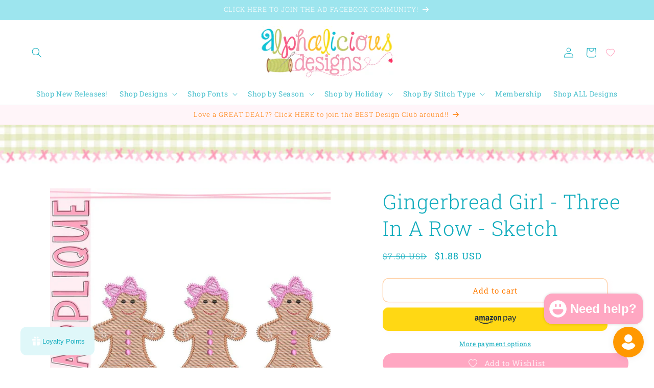

--- FILE ---
content_type: text/html; charset=utf-8
request_url: https://alphaliciousdesigns.com/products/gingerbread-girl-three-in-a-row-sketch
body_size: 89403
content:
<!doctype html>
<html class="js" lang="en">
  <head>
    <meta charset="utf-8">
    <meta http-equiv="X-UA-Compatible" content="IE=edge">
    <meta name="viewport" content="width=device-width,initial-scale=1">
    <meta name="theme-color" content="">
    <link rel="canonical" href="https://alphaliciousdesigns.com/products/gingerbread-girl-three-in-a-row-sketch"><link rel="icon" type="image/png" href="//alphaliciousdesigns.com/cdn/shop/files/ADFavicon2.png?crop=center&height=32&v=1744734473&width=32"><link rel="preconnect" href="https://fonts.shopifycdn.com" crossorigin><title>
      Gingerbread Girl - Three In A Row - Sketch
 &ndash; Alphalicious Designs</title>

    
      <meta name="description" content="Design Type- Embroidery Sizes included: 4X4, 5X7, 6X6,? 6X10, 7X11, 9X9 Stitch type- Sketch FILE TYPES INCLUDED: DST, EXP, HUS, JEF, PES, SEW, SHV, VP3, XXX. INSTANT DOWNLOAD - DIGITAL FILES: All file types are zipped together in a compressed folder. You will need software to unzip the folder. You can find free softwar">
    

    

<meta property="og:site_name" content="Alphalicious Designs">
<meta property="og:url" content="https://alphaliciousdesigns.com/products/gingerbread-girl-three-in-a-row-sketch">
<meta property="og:title" content="Gingerbread Girl - Three In A Row - Sketch">
<meta property="og:type" content="product">
<meta property="og:description" content="Design Type- Embroidery Sizes included: 4X4, 5X7, 6X6,? 6X10, 7X11, 9X9 Stitch type- Sketch FILE TYPES INCLUDED: DST, EXP, HUS, JEF, PES, SEW, SHV, VP3, XXX. INSTANT DOWNLOAD - DIGITAL FILES: All file types are zipped together in a compressed folder. You will need software to unzip the folder. You can find free softwar"><meta property="og:image" content="http://alphaliciousdesigns.com/cdn/shop/products/GingerbreadGirl-Gingham-ThreeInARowSketch1.jpg?v=1704933522">
  <meta property="og:image:secure_url" content="https://alphaliciousdesigns.com/cdn/shop/products/GingerbreadGirl-Gingham-ThreeInARowSketch1.jpg?v=1704933522">
  <meta property="og:image:width" content="935">
  <meta property="og:image:height" content="936"><meta property="og:price:amount" content="1.88">
  <meta property="og:price:currency" content="USD"><meta name="twitter:card" content="summary_large_image">
<meta name="twitter:title" content="Gingerbread Girl - Three In A Row - Sketch">
<meta name="twitter:description" content="Design Type- Embroidery Sizes included: 4X4, 5X7, 6X6,? 6X10, 7X11, 9X9 Stitch type- Sketch FILE TYPES INCLUDED: DST, EXP, HUS, JEF, PES, SEW, SHV, VP3, XXX. INSTANT DOWNLOAD - DIGITAL FILES: All file types are zipped together in a compressed folder. You will need software to unzip the folder. You can find free softwar">


    <script src="//alphaliciousdesigns.com/cdn/shop/t/37/assets/constants.js?v=132983761750457495441765473174" defer="defer"></script>
    <script src="//alphaliciousdesigns.com/cdn/shop/t/37/assets/pubsub.js?v=25310214064522200911765473175" defer="defer"></script>
    <script src="//alphaliciousdesigns.com/cdn/shop/t/37/assets/global.js?v=7301445359237545521765473174" defer="defer"></script>
    <script src="//alphaliciousdesigns.com/cdn/shop/t/37/assets/details-disclosure.js?v=13653116266235556501765473174" defer="defer"></script>
    <script src="//alphaliciousdesigns.com/cdn/shop/t/37/assets/details-modal.js?v=25581673532751508451765473174" defer="defer"></script>
    <script src="//alphaliciousdesigns.com/cdn/shop/t/37/assets/search-form.js?v=133129549252120666541765473176" defer="defer"></script><script src="//alphaliciousdesigns.com/cdn/shop/t/37/assets/animations.js?v=88693664871331136111765473174" defer="defer"></script><script>window.performance && window.performance.mark && window.performance.mark('shopify.content_for_header.start');</script><meta name="facebook-domain-verification" content="45daj2nnoqidron4xct4gexmvww0ij">
<meta name="google-site-verification" content="ofnHjoQcRkj-sFrTsH9tPuj5VW4UQWPWqx9lBQu0AWI">
<meta id="shopify-digital-wallet" name="shopify-digital-wallet" content="/57735577636/digital_wallets/dialog">
<meta name="shopify-checkout-api-token" content="7db8553fcf6a56c553969b3ff8f78fe0">
<meta id="in-context-paypal-metadata" data-shop-id="57735577636" data-venmo-supported="true" data-environment="production" data-locale="en_US" data-paypal-v4="true" data-currency="USD">
<link rel="alternate" type="application/json+oembed" href="https://alphaliciousdesigns.com/products/gingerbread-girl-three-in-a-row-sketch.oembed">
<script async="async" src="/checkouts/internal/preloads.js?locale=en-US"></script>
<script id="shopify-features" type="application/json">{"accessToken":"7db8553fcf6a56c553969b3ff8f78fe0","betas":["rich-media-storefront-analytics"],"domain":"alphaliciousdesigns.com","predictiveSearch":true,"shopId":57735577636,"locale":"en"}</script>
<script>var Shopify = Shopify || {};
Shopify.shop = "4ec507-2.myshopify.com";
Shopify.locale = "en";
Shopify.currency = {"active":"USD","rate":"1.0"};
Shopify.country = "US";
Shopify.theme = {"name":"Updated copy of Updated copy of Current","id":167918239780,"schema_name":"Dawn","schema_version":"15.4.1","theme_store_id":887,"role":"main"};
Shopify.theme.handle = "null";
Shopify.theme.style = {"id":null,"handle":null};
Shopify.cdnHost = "alphaliciousdesigns.com/cdn";
Shopify.routes = Shopify.routes || {};
Shopify.routes.root = "/";</script>
<script type="module">!function(o){(o.Shopify=o.Shopify||{}).modules=!0}(window);</script>
<script>!function(o){function n(){var o=[];function n(){o.push(Array.prototype.slice.apply(arguments))}return n.q=o,n}var t=o.Shopify=o.Shopify||{};t.loadFeatures=n(),t.autoloadFeatures=n()}(window);</script>
<script id="shop-js-analytics" type="application/json">{"pageType":"product"}</script>
<script defer="defer" async type="module" src="//alphaliciousdesigns.com/cdn/shopifycloud/shop-js/modules/v2/client.init-shop-cart-sync_BApSsMSl.en.esm.js"></script>
<script defer="defer" async type="module" src="//alphaliciousdesigns.com/cdn/shopifycloud/shop-js/modules/v2/chunk.common_CBoos6YZ.esm.js"></script>
<script type="module">
  await import("//alphaliciousdesigns.com/cdn/shopifycloud/shop-js/modules/v2/client.init-shop-cart-sync_BApSsMSl.en.esm.js");
await import("//alphaliciousdesigns.com/cdn/shopifycloud/shop-js/modules/v2/chunk.common_CBoos6YZ.esm.js");

  window.Shopify.SignInWithShop?.initShopCartSync?.({"fedCMEnabled":true,"windoidEnabled":true});

</script>
<script>(function() {
  var isLoaded = false;
  function asyncLoad() {
    if (isLoaded) return;
    isLoaded = true;
    var urls = ["https:\/\/lac.sfapp.magefan.top\/js\/scripttags\/assistance\/init.js?shop=4ec507-2.myshopify.com","https:\/\/static.affiliatly.com\/shopify\/v3\/shopify.js?affiliatly_code=AF-1068604\u0026s=2\u0026shop=4ec507-2.myshopify.com","https:\/\/storage.nfcube.com\/instafeed-a0a724ecbc0a27a505315fe5c6c1f4b9.js?shop=4ec507-2.myshopify.com","https:\/\/fbt.kaktusapp.com\/storage\/js\/kaktus_fbt-4ec507-2.myshopify.com.js?ver=9\u0026shop=4ec507-2.myshopify.com","https:\/\/wishlist.kaktusapp.com\/storage\/js\/kaktus_wishlist-4ec507-2.myshopify.com.js?ver=119\u0026shop=4ec507-2.myshopify.com"];
    for (var i = 0; i < urls.length; i++) {
      var s = document.createElement('script');
      s.type = 'text/javascript';
      s.async = true;
      s.src = urls[i];
      var x = document.getElementsByTagName('script')[0];
      x.parentNode.insertBefore(s, x);
    }
  };
  if(window.attachEvent) {
    window.attachEvent('onload', asyncLoad);
  } else {
    window.addEventListener('load', asyncLoad, false);
  }
})();</script>
<script id="__st">var __st={"a":57735577636,"offset":-21600,"reqid":"121457b8-f3cf-493e-a206-e8bec27445d9-1768877062","pageurl":"alphaliciousdesigns.com\/products\/gingerbread-girl-three-in-a-row-sketch","u":"07bbb53b3ac4","p":"product","rtyp":"product","rid":7383766106148};</script>
<script>window.ShopifyPaypalV4VisibilityTracking = true;</script>
<script id="captcha-bootstrap">!function(){'use strict';const t='contact',e='account',n='new_comment',o=[[t,t],['blogs',n],['comments',n],[t,'customer']],c=[[e,'customer_login'],[e,'guest_login'],[e,'recover_customer_password'],[e,'create_customer']],r=t=>t.map((([t,e])=>`form[action*='/${t}']:not([data-nocaptcha='true']) input[name='form_type'][value='${e}']`)).join(','),a=t=>()=>t?[...document.querySelectorAll(t)].map((t=>t.form)):[];function s(){const t=[...o],e=r(t);return a(e)}const i='password',u='form_key',d=['recaptcha-v3-token','g-recaptcha-response','h-captcha-response',i],f=()=>{try{return window.sessionStorage}catch{return}},m='__shopify_v',_=t=>t.elements[u];function p(t,e,n=!1){try{const o=window.sessionStorage,c=JSON.parse(o.getItem(e)),{data:r}=function(t){const{data:e,action:n}=t;return t[m]||n?{data:e,action:n}:{data:t,action:n}}(c);for(const[e,n]of Object.entries(r))t.elements[e]&&(t.elements[e].value=n);n&&o.removeItem(e)}catch(o){console.error('form repopulation failed',{error:o})}}const l='form_type',E='cptcha';function T(t){t.dataset[E]=!0}const w=window,h=w.document,L='Shopify',v='ce_forms',y='captcha';let A=!1;((t,e)=>{const n=(g='f06e6c50-85a8-45c8-87d0-21a2b65856fe',I='https://cdn.shopify.com/shopifycloud/storefront-forms-hcaptcha/ce_storefront_forms_captcha_hcaptcha.v1.5.2.iife.js',D={infoText:'Protected by hCaptcha',privacyText:'Privacy',termsText:'Terms'},(t,e,n)=>{const o=w[L][v],c=o.bindForm;if(c)return c(t,g,e,D).then(n);var r;o.q.push([[t,g,e,D],n]),r=I,A||(h.body.append(Object.assign(h.createElement('script'),{id:'captcha-provider',async:!0,src:r})),A=!0)});var g,I,D;w[L]=w[L]||{},w[L][v]=w[L][v]||{},w[L][v].q=[],w[L][y]=w[L][y]||{},w[L][y].protect=function(t,e){n(t,void 0,e),T(t)},Object.freeze(w[L][y]),function(t,e,n,w,h,L){const[v,y,A,g]=function(t,e,n){const i=e?o:[],u=t?c:[],d=[...i,...u],f=r(d),m=r(i),_=r(d.filter((([t,e])=>n.includes(e))));return[a(f),a(m),a(_),s()]}(w,h,L),I=t=>{const e=t.target;return e instanceof HTMLFormElement?e:e&&e.form},D=t=>v().includes(t);t.addEventListener('submit',(t=>{const e=I(t);if(!e)return;const n=D(e)&&!e.dataset.hcaptchaBound&&!e.dataset.recaptchaBound,o=_(e),c=g().includes(e)&&(!o||!o.value);(n||c)&&t.preventDefault(),c&&!n&&(function(t){try{if(!f())return;!function(t){const e=f();if(!e)return;const n=_(t);if(!n)return;const o=n.value;o&&e.removeItem(o)}(t);const e=Array.from(Array(32),(()=>Math.random().toString(36)[2])).join('');!function(t,e){_(t)||t.append(Object.assign(document.createElement('input'),{type:'hidden',name:u})),t.elements[u].value=e}(t,e),function(t,e){const n=f();if(!n)return;const o=[...t.querySelectorAll(`input[type='${i}']`)].map((({name:t})=>t)),c=[...d,...o],r={};for(const[a,s]of new FormData(t).entries())c.includes(a)||(r[a]=s);n.setItem(e,JSON.stringify({[m]:1,action:t.action,data:r}))}(t,e)}catch(e){console.error('failed to persist form',e)}}(e),e.submit())}));const S=(t,e)=>{t&&!t.dataset[E]&&(n(t,e.some((e=>e===t))),T(t))};for(const o of['focusin','change'])t.addEventListener(o,(t=>{const e=I(t);D(e)&&S(e,y())}));const B=e.get('form_key'),M=e.get(l),P=B&&M;t.addEventListener('DOMContentLoaded',(()=>{const t=y();if(P)for(const e of t)e.elements[l].value===M&&p(e,B);[...new Set([...A(),...v().filter((t=>'true'===t.dataset.shopifyCaptcha))])].forEach((e=>S(e,t)))}))}(h,new URLSearchParams(w.location.search),n,t,e,['guest_login'])})(!0,!0)}();</script>
<script integrity="sha256-4kQ18oKyAcykRKYeNunJcIwy7WH5gtpwJnB7kiuLZ1E=" data-source-attribution="shopify.loadfeatures" defer="defer" src="//alphaliciousdesigns.com/cdn/shopifycloud/storefront/assets/storefront/load_feature-a0a9edcb.js" crossorigin="anonymous"></script>
<script data-source-attribution="shopify.dynamic_checkout.dynamic.init">var Shopify=Shopify||{};Shopify.PaymentButton=Shopify.PaymentButton||{isStorefrontPortableWallets:!0,init:function(){window.Shopify.PaymentButton.init=function(){};var t=document.createElement("script");t.src="https://alphaliciousdesigns.com/cdn/shopifycloud/portable-wallets/latest/portable-wallets.en.js",t.type="module",document.head.appendChild(t)}};
</script>
<script data-source-attribution="shopify.dynamic_checkout.buyer_consent">
  function portableWalletsHideBuyerConsent(e){var t=document.getElementById("shopify-buyer-consent"),n=document.getElementById("shopify-subscription-policy-button");t&&n&&(t.classList.add("hidden"),t.setAttribute("aria-hidden","true"),n.removeEventListener("click",e))}function portableWalletsShowBuyerConsent(e){var t=document.getElementById("shopify-buyer-consent"),n=document.getElementById("shopify-subscription-policy-button");t&&n&&(t.classList.remove("hidden"),t.removeAttribute("aria-hidden"),n.addEventListener("click",e))}window.Shopify?.PaymentButton&&(window.Shopify.PaymentButton.hideBuyerConsent=portableWalletsHideBuyerConsent,window.Shopify.PaymentButton.showBuyerConsent=portableWalletsShowBuyerConsent);
</script>
<script>
  function portableWalletsCleanup(e){e&&e.src&&console.error("Failed to load portable wallets script "+e.src);var t=document.querySelectorAll("shopify-accelerated-checkout .shopify-payment-button__skeleton, shopify-accelerated-checkout-cart .wallet-cart-button__skeleton"),e=document.getElementById("shopify-buyer-consent");for(let e=0;e<t.length;e++)t[e].remove();e&&e.remove()}function portableWalletsNotLoadedAsModule(e){e instanceof ErrorEvent&&"string"==typeof e.message&&e.message.includes("import.meta")&&"string"==typeof e.filename&&e.filename.includes("portable-wallets")&&(window.removeEventListener("error",portableWalletsNotLoadedAsModule),window.Shopify.PaymentButton.failedToLoad=e,"loading"===document.readyState?document.addEventListener("DOMContentLoaded",window.Shopify.PaymentButton.init):window.Shopify.PaymentButton.init())}window.addEventListener("error",portableWalletsNotLoadedAsModule);
</script>

<script type="module" src="https://alphaliciousdesigns.com/cdn/shopifycloud/portable-wallets/latest/portable-wallets.en.js" onError="portableWalletsCleanup(this)" crossorigin="anonymous"></script>
<script nomodule>
  document.addEventListener("DOMContentLoaded", portableWalletsCleanup);
</script>

<script id='scb4127' type='text/javascript' async='' src='https://alphaliciousdesigns.com/cdn/shopifycloud/privacy-banner/storefront-banner.js'></script><link id="shopify-accelerated-checkout-styles" rel="stylesheet" media="screen" href="https://alphaliciousdesigns.com/cdn/shopifycloud/portable-wallets/latest/accelerated-checkout-backwards-compat.css" crossorigin="anonymous">
<style id="shopify-accelerated-checkout-cart">
        #shopify-buyer-consent {
  margin-top: 1em;
  display: inline-block;
  width: 100%;
}

#shopify-buyer-consent.hidden {
  display: none;
}

#shopify-subscription-policy-button {
  background: none;
  border: none;
  padding: 0;
  text-decoration: underline;
  font-size: inherit;
  cursor: pointer;
}

#shopify-subscription-policy-button::before {
  box-shadow: none;
}

      </style>
<script id="sections-script" data-sections="header" defer="defer" src="//alphaliciousdesigns.com/cdn/shop/t/37/compiled_assets/scripts.js?v=5165"></script>
<script>window.performance && window.performance.mark && window.performance.mark('shopify.content_for_header.end');</script>


    <style data-shopify>
      @font-face {
  font-family: "Roboto Slab";
  font-weight: 400;
  font-style: normal;
  font-display: swap;
  src: url("//alphaliciousdesigns.com/cdn/fonts/roboto_slab/robotoslab_n4.d3a9266696fe77645ad2b6579a2b30c11742dc68.woff2") format("woff2"),
       url("//alphaliciousdesigns.com/cdn/fonts/roboto_slab/robotoslab_n4.ac73924d0e45cb28b8adb30cbb4ff26dbe125c23.woff") format("woff");
}

      @font-face {
  font-family: "Roboto Slab";
  font-weight: 700;
  font-style: normal;
  font-display: swap;
  src: url("//alphaliciousdesigns.com/cdn/fonts/roboto_slab/robotoslab_n7.5242eb50a2e2688ccb1b3a90257e09ca8f40a7fe.woff2") format("woff2"),
       url("//alphaliciousdesigns.com/cdn/fonts/roboto_slab/robotoslab_n7.6217d6e8cdce1468038779247b461b93d14a8e93.woff") format("woff");
}

      
      
      @font-face {
  font-family: "Roboto Slab";
  font-weight: 300;
  font-style: normal;
  font-display: swap;
  src: url("//alphaliciousdesigns.com/cdn/fonts/roboto_slab/robotoslab_n3.334bc4a7f64493b05cb1091c15b7be46b0d4a0d9.woff2") format("woff2"),
       url("//alphaliciousdesigns.com/cdn/fonts/roboto_slab/robotoslab_n3.4929d403660e3d9ae4428ca43a713d8a307fd79b.woff") format("woff");
}


      
        :root,
        .color-background-1 {
          --color-background: 255,255,255;
        
          --gradient-background: #ffffff;
        

        

        --color-foreground: 17,172,189;
        --color-background-contrast: 191,191,191;
        --color-shadow: 255,236,243;
        --color-button: 255,236,243;
        --color-button-text: 255,167,194;
        --color-secondary-button: 255,255,255;
        --color-secondary-button-text: 255,127,9;
        --color-link: 255,127,9;
        --color-badge-foreground: 17,172,189;
        --color-badge-background: 255,255,255;
        --color-badge-border: 17,172,189;
        --payment-terms-background-color: rgb(255 255 255);
      }
      
        
        .color-background-2 {
          --color-background: 255,245,249;
        
          --gradient-background: #fff5f9;
        

        

        --color-foreground: 255,127,9;
        --color-background-contrast: 255,118,172;
        --color-shadow: 18,18,18;
        --color-button: 18,18,18;
        --color-button-text: 243,243,243;
        --color-secondary-button: 255,245,249;
        --color-secondary-button-text: 18,18,18;
        --color-link: 18,18,18;
        --color-badge-foreground: 255,127,9;
        --color-badge-background: 255,245,249;
        --color-badge-border: 255,127,9;
        --payment-terms-background-color: rgb(255 245 249);
      }
      
        
        .color-inverse {
          --color-background: 255,255,255;
        
          --gradient-background: #ffffff;
        

        

        --color-foreground: 17,172,189;
        --color-background-contrast: 191,191,191;
        --color-shadow: 18,18,18;
        --color-button: 255,255,255;
        --color-button-text: 0,0,0;
        --color-secondary-button: 255,255,255;
        --color-secondary-button-text: 255,255,255;
        --color-link: 255,255,255;
        --color-badge-foreground: 17,172,189;
        --color-badge-background: 255,255,255;
        --color-badge-border: 17,172,189;
        --payment-terms-background-color: rgb(255 255 255);
      }
      
        
        .color-accent-1 {
          --color-background: 255,255,255;
        
          --gradient-background: #ffffff;
        

        

        --color-foreground: 17,172,189;
        --color-background-contrast: 191,191,191;
        --color-shadow: 255,236,243;
        --color-button: 255,236,243;
        --color-button-text: 255,167,194;
        --color-secondary-button: 255,255,255;
        --color-secondary-button-text: 255,127,9;
        --color-link: 255,127,9;
        --color-badge-foreground: 17,172,189;
        --color-badge-background: 255,255,255;
        --color-badge-border: 17,172,189;
        --payment-terms-background-color: rgb(255 255 255);
      }
      
        
        .color-accent-2 {
          --color-background: 250,239,243;
        
          --gradient-background: #faeff3;
        

        

        --color-foreground: 255,127,9;
        --color-background-contrast: 220,142,170;
        --color-shadow: 18,18,18;
        --color-button: 255,236,243;
        --color-button-text: 255,236,243;
        --color-secondary-button: 250,239,243;
        --color-secondary-button-text: 255,255,255;
        --color-link: 255,255,255;
        --color-badge-foreground: 255,127,9;
        --color-badge-background: 250,239,243;
        --color-badge-border: 255,127,9;
        --payment-terms-background-color: rgb(250 239 243);
      }
      
        
        .color-scheme-c2a64d1f-cec0-4a73-9f4f-9105edddf800 {
          --color-background: 253,247,250;
        
          --gradient-background: linear-gradient(179deg, rgba(255, 255, 255, 1), rgba(NaN, NaN, NaN, 1));
        

        

        --color-foreground: 17,172,189;
        --color-background-contrast: 228,145,186;
        --color-shadow: 255,236,243;
        --color-button: 255,236,243;
        --color-button-text: 255,167,194;
        --color-secondary-button: 253,247,250;
        --color-secondary-button-text: 255,127,9;
        --color-link: 255,127,9;
        --color-badge-foreground: 17,172,189;
        --color-badge-background: 253,247,250;
        --color-badge-border: 17,172,189;
        --payment-terms-background-color: rgb(253 247 250);
      }
      
        
        .color-scheme-bb4d8539-d433-43e8-8f02-303cd0269ab7 {
          --color-background: 255,255,255;
        
          --gradient-background: #ffffff;
        

        

        --color-foreground: 255,167,194;
        --color-background-contrast: 191,191,191;
        --color-shadow: 0,0,0;
        --color-button: 0,0,0;
        --color-button-text: 0,0,0;
        --color-secondary-button: 255,255,255;
        --color-secondary-button-text: 0,0,0;
        --color-link: 0,0,0;
        --color-badge-foreground: 255,167,194;
        --color-badge-background: 255,255,255;
        --color-badge-border: 255,167,194;
        --payment-terms-background-color: rgb(255 255 255);
      }
      
        
        .color-scheme-1491bdfe-21ac-457a-9444-b88b6395d932 {
          --color-background: 255,255,255;
        
          --gradient-background: #ffffff;
        

        

        --color-foreground: 17,172,189;
        --color-background-contrast: 191,191,191;
        --color-shadow: 255,236,243;
        --color-button: 255,236,243;
        --color-button-text: 255,167,194;
        --color-secondary-button: 255,255,255;
        --color-secondary-button-text: 255,127,9;
        --color-link: 255,127,9;
        --color-badge-foreground: 17,172,189;
        --color-badge-background: 255,255,255;
        --color-badge-border: 17,172,189;
        --payment-terms-background-color: rgb(255 255 255);
      }
      
        
        .color-scheme-a92d7a06-80a7-4ee0-958e-4e088a70cb5e {
          --color-background: 157,229,238;
        
          --gradient-background: #9de5ee;
        

        

        --color-foreground: 255,255,255;
        --color-background-contrast: 48,200,219;
        --color-shadow: 18,18,18;
        --color-button: 255,236,243;
        --color-button-text: 17,172,189;
        --color-secondary-button: 157,229,238;
        --color-secondary-button-text: 255,127,9;
        --color-link: 255,127,9;
        --color-badge-foreground: 255,255,255;
        --color-badge-background: 157,229,238;
        --color-badge-border: 255,255,255;
        --payment-terms-background-color: rgb(157 229 238);
      }
      
        
        .color-scheme-1f620cc3-48d0-43ad-901c-212b5d55f0ba {
          --color-background: 255,255,255;
        
          --gradient-background: #ffffff;
        

        

        --color-foreground: 255,255,255;
        --color-background-contrast: 191,191,191;
        --color-shadow: 255,255,255;
        --color-button: 255,255,255;
        --color-button-text: 255,255,255;
        --color-secondary-button: 255,255,255;
        --color-secondary-button-text: 255,255,255;
        --color-link: 255,255,255;
        --color-badge-foreground: 255,255,255;
        --color-badge-background: 255,255,255;
        --color-badge-border: 255,255,255;
        --payment-terms-background-color: rgb(255 255 255);
      }
      

      body, .color-background-1, .color-background-2, .color-inverse, .color-accent-1, .color-accent-2, .color-scheme-c2a64d1f-cec0-4a73-9f4f-9105edddf800, .color-scheme-bb4d8539-d433-43e8-8f02-303cd0269ab7, .color-scheme-1491bdfe-21ac-457a-9444-b88b6395d932, .color-scheme-a92d7a06-80a7-4ee0-958e-4e088a70cb5e, .color-scheme-1f620cc3-48d0-43ad-901c-212b5d55f0ba {
        color: rgba(var(--color-foreground), 0.75);
        background-color: rgb(var(--color-background));
      }

      :root {
        --font-body-family: "Roboto Slab", serif;
        --font-body-style: normal;
        --font-body-weight: 400;
        --font-body-weight-bold: 700;

        --font-heading-family: "Roboto Slab", serif;
        --font-heading-style: normal;
        --font-heading-weight: 300;

        --font-body-scale: 1.0;
        --font-heading-scale: 1.0;

        --media-padding: px;
        --media-border-opacity: 0.05;
        --media-border-width: 0px;
        --media-radius: 0px;
        --media-shadow-opacity: 0.0;
        --media-shadow-horizontal-offset: 0px;
        --media-shadow-vertical-offset: 0px;
        --media-shadow-blur-radius: 5px;
        --media-shadow-visible: 0;

        --page-width: 160rem;
        --page-width-margin: 0rem;

        --product-card-image-padding: 0.0rem;
        --product-card-corner-radius: 1.0rem;
        --product-card-text-alignment: center;
        --product-card-border-width: 0.2rem;
        --product-card-border-opacity: 0.0;
        --product-card-shadow-opacity: 0.0;
        --product-card-shadow-visible: 0;
        --product-card-shadow-horizontal-offset: 0.0rem;
        --product-card-shadow-vertical-offset: 0.4rem;
        --product-card-shadow-blur-radius: 0.5rem;

        --collection-card-image-padding: 1.2rem;
        --collection-card-corner-radius: 2.4rem;
        --collection-card-text-alignment: center;
        --collection-card-border-width: 0.1rem;
        --collection-card-border-opacity: 0.25;
        --collection-card-shadow-opacity: 0.05;
        --collection-card-shadow-visible: 1;
        --collection-card-shadow-horizontal-offset: 0.4rem;
        --collection-card-shadow-vertical-offset: 0.4rem;
        --collection-card-shadow-blur-radius: 0.5rem;

        --blog-card-image-padding: 0.0rem;
        --blog-card-corner-radius: 0.0rem;
        --blog-card-text-alignment: left;
        --blog-card-border-width: 0.0rem;
        --blog-card-border-opacity: 0.1;
        --blog-card-shadow-opacity: 0.0;
        --blog-card-shadow-visible: 0;
        --blog-card-shadow-horizontal-offset: 0.0rem;
        --blog-card-shadow-vertical-offset: 0.4rem;
        --blog-card-shadow-blur-radius: 0.5rem;

        --badge-corner-radius: 4.0rem;

        --popup-border-width: 1px;
        --popup-border-opacity: 0.1;
        --popup-corner-radius: 0px;
        --popup-shadow-opacity: 0.05;
        --popup-shadow-horizontal-offset: 0px;
        --popup-shadow-vertical-offset: 4px;
        --popup-shadow-blur-radius: 5px;

        --drawer-border-width: 1px;
        --drawer-border-opacity: 0.95;
        --drawer-shadow-opacity: 0.0;
        --drawer-shadow-horizontal-offset: -24px;
        --drawer-shadow-vertical-offset: 4px;
        --drawer-shadow-blur-radius: 5px;

        --spacing-sections-desktop: 0px;
        --spacing-sections-mobile: 0px;

        --grid-desktop-vertical-spacing: 8px;
        --grid-desktop-horizontal-spacing: 8px;
        --grid-mobile-vertical-spacing: 4px;
        --grid-mobile-horizontal-spacing: 4px;

        --text-boxes-border-opacity: 0.1;
        --text-boxes-border-width: 0px;
        --text-boxes-radius: 0px;
        --text-boxes-shadow-opacity: 0.0;
        --text-boxes-shadow-visible: 0;
        --text-boxes-shadow-horizontal-offset: 0px;
        --text-boxes-shadow-vertical-offset: 4px;
        --text-boxes-shadow-blur-radius: 5px;

        --buttons-radius: 10px;
        --buttons-radius-outset: 11px;
        --buttons-border-width: 1px;
        --buttons-border-opacity: 0.35;
        --buttons-shadow-opacity: 0.3;
        --buttons-shadow-visible: 1;
        --buttons-shadow-horizontal-offset: 4px;
        --buttons-shadow-vertical-offset: 4px;
        --buttons-shadow-blur-radius: 10px;
        --buttons-border-offset: 0.3px;

        --inputs-radius: 0px;
        --inputs-border-width: 1px;
        --inputs-border-opacity: 0.55;
        --inputs-shadow-opacity: 0.0;
        --inputs-shadow-horizontal-offset: 0px;
        --inputs-margin-offset: 0px;
        --inputs-shadow-vertical-offset: 4px;
        --inputs-shadow-blur-radius: 5px;
        --inputs-radius-outset: 0px;

        --variant-pills-radius: 40px;
        --variant-pills-border-width: 1px;
        --variant-pills-border-opacity: 0.8;
        --variant-pills-shadow-opacity: 0.0;
        --variant-pills-shadow-horizontal-offset: 0px;
        --variant-pills-shadow-vertical-offset: 4px;
        --variant-pills-shadow-blur-radius: 5px;
      }

      *,
      *::before,
      *::after {
        box-sizing: inherit;
      }

      html {
        box-sizing: border-box;
        font-size: calc(var(--font-body-scale) * 62.5%);
        height: 100%;
      }

      body {
        display: grid;
        grid-template-rows: auto auto 1fr auto;
        grid-template-columns: 100%;
        min-height: 100%;
        margin: 0;
        font-size: 1.5rem;
        letter-spacing: 0.06rem;
        line-height: calc(1 + 0.8 / var(--font-body-scale));
        font-family: var(--font-body-family);
        font-style: var(--font-body-style);
        font-weight: var(--font-body-weight);
      }

      @media screen and (min-width: 750px) {
        body {
          font-size: 1.6rem;
        }
      }
    </style>

    <link href="//alphaliciousdesigns.com/cdn/shop/t/37/assets/base.css?v=159841507637079171801765473174" rel="stylesheet" type="text/css" media="all" />
    <link rel="stylesheet" href="//alphaliciousdesigns.com/cdn/shop/t/37/assets/component-cart-items.css?v=13033300910818915211765473174" media="print" onload="this.media='all'"><link href="//alphaliciousdesigns.com/cdn/shop/t/37/assets/component-cart-drawer.css?v=39223250576183958541765473174" rel="stylesheet" type="text/css" media="all" />
      <link href="//alphaliciousdesigns.com/cdn/shop/t/37/assets/component-cart.css?v=164708765130180853531765473174" rel="stylesheet" type="text/css" media="all" />
      <link href="//alphaliciousdesigns.com/cdn/shop/t/37/assets/component-totals.css?v=15906652033866631521765473174" rel="stylesheet" type="text/css" media="all" />
      <link href="//alphaliciousdesigns.com/cdn/shop/t/37/assets/component-price.css?v=47596247576480123001765473174" rel="stylesheet" type="text/css" media="all" />
      <link href="//alphaliciousdesigns.com/cdn/shop/t/37/assets/component-discounts.css?v=152760482443307489271765473174" rel="stylesheet" type="text/css" media="all" />

      <link rel="preload" as="font" href="//alphaliciousdesigns.com/cdn/fonts/roboto_slab/robotoslab_n4.d3a9266696fe77645ad2b6579a2b30c11742dc68.woff2" type="font/woff2" crossorigin>
      

      <link rel="preload" as="font" href="//alphaliciousdesigns.com/cdn/fonts/roboto_slab/robotoslab_n3.334bc4a7f64493b05cb1091c15b7be46b0d4a0d9.woff2" type="font/woff2" crossorigin>
      
<link href="//alphaliciousdesigns.com/cdn/shop/t/37/assets/component-localization-form.css?v=170315343355214948141765473174" rel="stylesheet" type="text/css" media="all" />
      <script src="//alphaliciousdesigns.com/cdn/shop/t/37/assets/localization-form.js?v=144176611646395275351765473175" defer="defer"></script><link
        rel="stylesheet"
        href="//alphaliciousdesigns.com/cdn/shop/t/37/assets/component-predictive-search.css?v=118923337488134913561765473174"
        media="print"
        onload="this.media='all'"
      ><script>
      if (Shopify.designMode) {
        document.documentElement.classList.add('shopify-design-mode');
      }
    </script>
  
  <script id="hukmegamenu-data" type="application/json">{}</script>
  





<script>
  function KDStrikeoutSubtotal(subtotalSelector){
    var subTotalHtml = `$0.00`.replace('"', '\"');
    var newTotalHtml = `$-0.10`.replace('"', '\"');
    document.querySelector(subtotalSelector).innerHTML = "<del class='af_del_overwrite'>"+ subTotalHtml + "</del> " + newTotalHtml;
  }
</script><!-- BEGIN app block: shopify://apps/redirects-by-shopkit/blocks/redirects/cef9e0c4-4559-4f25-9851-70338bce1224 -->
<!-- END app block --><!-- BEGIN app block: shopify://apps/sc-easy-redirects/blocks/app/be3f8dbd-5d43-46b4-ba43-2d65046054c2 -->
    <!-- common for all pages -->
    
    
        <script src="https://cdn.shopify.com/extensions/264f3360-3201-4ab7-9087-2c63466c86a3/sc-easy-redirects-5/assets/esc-redirect-app-live-feature.js" async></script>
    




<!-- END app block --><!-- BEGIN app block: shopify://apps/tinyseo/blocks/breadcrumbs-json-ld-embed/0605268f-f7c4-4e95-b560-e43df7d59ae4 -->
<!-- END app block --><!-- BEGIN app block: shopify://apps/uppromote-affiliate/blocks/message-bar/64c32457-930d-4cb9-9641-e24c0d9cf1f4 --><script type="application/json" id="uppromote-message-bar-setting" class="metafield-json">{"referral_enable":0,"referral_content":"You're shopping with {affiliate_name}!","referral_font":"Poppins","referral_font_size":14,"referral_text_color":"#ffffff","referral_background_color":"#338FB1","not_referral_enable":0,"not_referral_content":"Enjoy your time.","not_referral_font":"Poppins","not_referral_font_size":14,"not_referral_text_color":"#ffffff","not_referral_background_color":"#338FB1"}</script>

<style>
    body {
        transition: padding-top .2s;
    }
    .scaaf-message-bar {
        --primary-text-color: #ffffff;
        --secondary-text-color: #ffffff;
        --primary-bg-color: #338FB1;
        --secondary-bg-color: #338FB1;
        --primary-text-size: 14px;
        --secondary-text-size: 14px;
        text-align: center;
        display: block;
        width: 100%;
        padding: 10px;
        animation-duration: .5s;
        animation-name: fadeIn;
        position: absolute;
        top: 0;
        left: 0;
        width: 100%;
        z-index: 10;
    }

    .scaaf-message-bar-content {
        margin: 0;
        padding: 0;
    }

    .scaaf-message-bar[data-layout=referring] {
        background-color: var(--primary-bg-color);
        color: var(--primary-text-color);
        font-size: var(--primary-text-size);
    }

    .scaaf-message-bar[data-layout=direct] {
        background-color: var(--secondary-bg-color);
        color: var(--secondary-text-color);
        font-size: var(--secondary-text-size);
    }

</style>

<script type="text/javascript">
    (function() {
        let container, contentContainer
        const settingTag = document.querySelector('script#uppromote-message-bar-setting')

        if (!settingTag || !settingTag.textContent) {
            return
        }

        const setting = JSON.parse(settingTag.textContent)
        if (!setting.referral_enable) {
            return
        }

        const getCookie = (cName) => {
            let name = cName + '='
            let decodedCookie = decodeURIComponent(document.cookie)
            let ca = decodedCookie.split(';')
            for (let i = 0; i < ca.length; i++) {
                let c = ca[i]
                while (c.charAt(0) === ' ') {
                    c = c.substring(1)
                }
                if (c.indexOf(name) === 0) {
                    return c.substring(name.length, c.length)
                }
            }

            return null
        }

        function renderContainer() {
            container = document.createElement('div')
            container.classList.add('scaaf-message-bar')
            contentContainer = document.createElement('p')
            contentContainer.classList.add('scaaf-message-bar-content')
            container.append(contentContainer)
        }

        function calculateLayout() {
            const height = container.scrollHeight

            function onMouseMove() {
                document.body.style.paddingTop = `${height}px`
                document.body.removeEventListener('mousemove', onMouseMove)
                document.body.removeEventListener('touchstart', onMouseMove)
            }

            document.body.addEventListener('mousemove', onMouseMove)
            document.body.addEventListener('touchstart', onMouseMove)
        }

        renderContainer()

        function fillDirectContent() {
            if (!setting.not_referral_enable) {
                return
            }
            container.dataset.layout = 'direct'
            contentContainer.textContent = setting.not_referral_content
            document.body.prepend(container)
            calculateLayout()
        }

        function prepareForReferring() {
            contentContainer.textContent = 'Loading'
            contentContainer.style.visibility = 'hidden'
            document.body.prepend(container)
            calculateLayout()
        }

        function fillReferringContent(aff) {
            container.dataset.layout = 'referring'
            contentContainer.textContent = setting.referral_content
                .replaceAll('{affiliate_name}', aff.name)
                .replaceAll('{company}', aff.company)
                .replaceAll('{affiliate_firstname}', aff.first_name)
                .replaceAll('{personal_detail}', aff.personal_detail)
            contentContainer.style.visibility = 'visible'
        }

        function safeJsonParse (str) {
            if (!str) return null;
            try {
                return JSON.parse(str);
            } catch {
                return null;
            }
        }

        function renderFromCookie(affiliateID) {
            if (!affiliateID) {
                fillDirectContent()
                return
            }

            prepareForReferring()

            let info
            const raw = getCookie('_up_a_info')

            try {
                if (raw) {
                    info = safeJsonParse(raw)
                }
            } catch {
                console.warn('Affiliate info (_up_a_info) is invalid JSON', raw)
                fillDirectContent()
                return
            }

            if (!info) {
                fillDirectContent()
                return
            }

            const aff = {
                company: info.company || '',
                name: (info.first_name || '') + ' ' + (info.last_name || ''),
                first_name: info.first_name || '',
                personal_detail: getCookie('scaaf_pd') || ''
            }

            fillReferringContent(aff)
        }

        function paintMessageBar() {
            if (!document.body) {
                return requestAnimationFrame(paintMessageBar)
            }

            const urlParams = new URLSearchParams(window.location.search)
            const scaRef = urlParams.get("sca_ref")
            const urlAffiliateID = scaRef ? scaRef.split('.')[0] + '' : null
            const cookieAffiliateID = getCookie('up_uppromote_aid')
            const isReferralLink = !!scaRef

            if (!isReferralLink) {
                if (cookieAffiliateID) {
                    renderFromCookie(cookieAffiliateID)
                    return
                }
                fillDirectContent()
                return
            }

            if (cookieAffiliateID === urlAffiliateID) {
                renderFromCookie(cookieAffiliateID)
                return
            }

            const lastClick = Number(getCookie('up_uppromote_lc') || 0)
            const diffMinuteFromNow = (Date.now() - lastClick) / (60 * 1000)
            if (diffMinuteFromNow <= 1) {
                renderFromCookie(cookieAffiliateID)
                return
            }

            let waited = 0
            const MAX_WAIT = 5000
            const INTERVAL = 300

            const timer = setInterval(() => {
                const newCookieID = getCookie('up_uppromote_aid')
                const isStillThatAffiliate = newCookieID === urlAffiliateID
                const isReceived = localStorage.getItem('up_uppromote_received') === '1'
                let isLoadedAffiliateInfoDone = !!safeJsonParse(getCookie('_up_a_info'))

                if (isReceived && isStillThatAffiliate && isLoadedAffiliateInfoDone) {
                    clearInterval(timer)
                    renderFromCookie(newCookieID)
                    return
                }

                waited += INTERVAL
                if (waited >= MAX_WAIT) {
                    clearInterval(timer)
                    fillDirectContent()
                }
            }, INTERVAL)
        }

        requestAnimationFrame(paintMessageBar)
    })()
</script>


<!-- END app block --><!-- BEGIN app block: shopify://apps/judge-me-reviews/blocks/judgeme_core/61ccd3b1-a9f2-4160-9fe9-4fec8413e5d8 --><!-- Start of Judge.me Core -->






<link rel="dns-prefetch" href="https://cdnwidget.judge.me">
<link rel="dns-prefetch" href="https://cdn.judge.me">
<link rel="dns-prefetch" href="https://cdn1.judge.me">
<link rel="dns-prefetch" href="https://api.judge.me">

<script data-cfasync='false' class='jdgm-settings-script'>window.jdgmSettings={"pagination":5,"disable_web_reviews":false,"badge_no_review_text":"No reviews","badge_n_reviews_text":"{{ n }} review/reviews","hide_badge_preview_if_no_reviews":true,"badge_hide_text":false,"enforce_center_preview_badge":false,"widget_title":"Customer Reviews","widget_open_form_text":"Write a review","widget_close_form_text":"Cancel review","widget_refresh_page_text":"Refresh page","widget_summary_text":"Based on {{ number_of_reviews }} review/reviews","widget_no_review_text":"Be the first to write a review","widget_name_field_text":"Display name","widget_verified_name_field_text":"Verified Name (public)","widget_name_placeholder_text":"Display name","widget_required_field_error_text":"This field is required.","widget_email_field_text":"Email address","widget_verified_email_field_text":"Verified Email (private, can not be edited)","widget_email_placeholder_text":"Your email address","widget_email_field_error_text":"Please enter a valid email address.","widget_rating_field_text":"Rating","widget_review_title_field_text":"Review Title","widget_review_title_placeholder_text":"Give your review a title","widget_review_body_field_text":"Review content","widget_review_body_placeholder_text":"Start writing here...","widget_pictures_field_text":"Picture/Video (optional)","widget_submit_review_text":"Submit Review","widget_submit_verified_review_text":"Submit Verified Review","widget_submit_success_msg_with_auto_publish":"Thank you! Please refresh the page in a few moments to see your review. You can remove or edit your review by logging into \u003ca href='https://judge.me/login' target='_blank' rel='nofollow noopener'\u003eJudge.me\u003c/a\u003e","widget_submit_success_msg_no_auto_publish":"Thank you! Your review will be published as soon as it is approved by the shop admin. You can remove or edit your review by logging into \u003ca href='https://judge.me/login' target='_blank' rel='nofollow noopener'\u003eJudge.me\u003c/a\u003e","widget_show_default_reviews_out_of_total_text":"Showing {{ n_reviews_shown }} out of {{ n_reviews }} reviews.","widget_show_all_link_text":"Show all","widget_show_less_link_text":"Show less","widget_author_said_text":"{{ reviewer_name }} said:","widget_days_text":"{{ n }} days ago","widget_weeks_text":"{{ n }} week/weeks ago","widget_months_text":"{{ n }} month/months ago","widget_years_text":"{{ n }} year/years ago","widget_yesterday_text":"Yesterday","widget_today_text":"Today","widget_replied_text":"\u003e\u003e {{ shop_name }} replied:","widget_read_more_text":"Read more","widget_reviewer_name_as_initial":"","widget_rating_filter_color":"#fbcd0a","widget_rating_filter_see_all_text":"See all reviews","widget_sorting_most_recent_text":"Most Recent","widget_sorting_highest_rating_text":"Highest Rating","widget_sorting_lowest_rating_text":"Lowest Rating","widget_sorting_with_pictures_text":"Only Pictures","widget_sorting_most_helpful_text":"Most Helpful","widget_open_question_form_text":"Ask a question","widget_reviews_subtab_text":"Reviews","widget_questions_subtab_text":"Questions","widget_question_label_text":"Question","widget_answer_label_text":"Answer","widget_question_placeholder_text":"Write your question here","widget_submit_question_text":"Submit Question","widget_question_submit_success_text":"Thank you for your question! We will notify you once it gets answered.","verified_badge_text":"Verified","verified_badge_bg_color":"","verified_badge_text_color":"","verified_badge_placement":"left-of-reviewer-name","widget_review_max_height":"","widget_hide_border":false,"widget_social_share":false,"widget_thumb":false,"widget_review_location_show":false,"widget_location_format":"","all_reviews_include_out_of_store_products":true,"all_reviews_out_of_store_text":"(out of store)","all_reviews_pagination":100,"all_reviews_product_name_prefix_text":"about","enable_review_pictures":true,"enable_question_anwser":false,"widget_theme":"default","review_date_format":"mm/dd/yyyy","default_sort_method":"most-recent","widget_product_reviews_subtab_text":"Product Reviews","widget_shop_reviews_subtab_text":"Shop Reviews","widget_other_products_reviews_text":"Reviews for other products","widget_store_reviews_subtab_text":"Store reviews","widget_no_store_reviews_text":"This store hasn't received any reviews yet","widget_web_restriction_product_reviews_text":"This product hasn't received any reviews yet","widget_no_items_text":"No items found","widget_show_more_text":"Show more","widget_write_a_store_review_text":"Write a Store Review","widget_other_languages_heading":"Reviews in Other Languages","widget_translate_review_text":"Translate review to {{ language }}","widget_translating_review_text":"Translating...","widget_show_original_translation_text":"Show original ({{ language }})","widget_translate_review_failed_text":"Review couldn't be translated.","widget_translate_review_retry_text":"Retry","widget_translate_review_try_again_later_text":"Try again later","show_product_url_for_grouped_product":false,"widget_sorting_pictures_first_text":"Pictures First","show_pictures_on_all_rev_page_mobile":false,"show_pictures_on_all_rev_page_desktop":false,"floating_tab_hide_mobile_install_preference":false,"floating_tab_button_name":"★ Reviews","floating_tab_title":"Let customers speak for us","floating_tab_button_color":"","floating_tab_button_background_color":"","floating_tab_url":"","floating_tab_url_enabled":false,"floating_tab_tab_style":"text","all_reviews_text_badge_text":"Customers rate us {{ shop.metafields.judgeme.all_reviews_rating | round: 1 }}/5 based on {{ shop.metafields.judgeme.all_reviews_count }} reviews.","all_reviews_text_badge_text_branded_style":"{{ shop.metafields.judgeme.all_reviews_rating | round: 1 }} out of 5 stars based on {{ shop.metafields.judgeme.all_reviews_count }} reviews","is_all_reviews_text_badge_a_link":false,"show_stars_for_all_reviews_text_badge":false,"all_reviews_text_badge_url":"","all_reviews_text_style":"branded","all_reviews_text_color_style":"judgeme_brand_color","all_reviews_text_color":"#108474","all_reviews_text_show_jm_brand":true,"featured_carousel_show_header":true,"featured_carousel_title":"Let customers speak for us","testimonials_carousel_title":"Customers are saying","videos_carousel_title":"Real customer stories","cards_carousel_title":"Customers are saying","featured_carousel_count_text":"from {{ n }} reviews","featured_carousel_add_link_to_all_reviews_page":false,"featured_carousel_url":"","featured_carousel_show_images":true,"featured_carousel_autoslide_interval":5,"featured_carousel_arrows_on_the_sides":false,"featured_carousel_height":250,"featured_carousel_width":80,"featured_carousel_image_size":0,"featured_carousel_image_height":250,"featured_carousel_arrow_color":"#FFDAE8","verified_count_badge_style":"branded","verified_count_badge_orientation":"horizontal","verified_count_badge_color_style":"judgeme_brand_color","verified_count_badge_color":"#108474","is_verified_count_badge_a_link":false,"verified_count_badge_url":"","verified_count_badge_show_jm_brand":true,"widget_rating_preset_default":5,"widget_first_sub_tab":"product-reviews","widget_show_histogram":true,"widget_histogram_use_custom_color":false,"widget_pagination_use_custom_color":false,"widget_star_use_custom_color":false,"widget_verified_badge_use_custom_color":false,"widget_write_review_use_custom_color":false,"picture_reminder_submit_button":"Upload Pictures","enable_review_videos":false,"mute_video_by_default":false,"widget_sorting_videos_first_text":"Videos First","widget_review_pending_text":"Pending","featured_carousel_items_for_large_screen":3,"social_share_options_order":"Facebook,Twitter","remove_microdata_snippet":true,"disable_json_ld":false,"enable_json_ld_products":false,"preview_badge_show_question_text":false,"preview_badge_no_question_text":"No questions","preview_badge_n_question_text":"{{ number_of_questions }} question/questions","qa_badge_show_icon":false,"qa_badge_position":"same-row","remove_judgeme_branding":false,"widget_add_search_bar":false,"widget_search_bar_placeholder":"Search","widget_sorting_verified_only_text":"Verified only","featured_carousel_theme":"default","featured_carousel_show_rating":true,"featured_carousel_show_title":true,"featured_carousel_show_body":true,"featured_carousel_show_date":false,"featured_carousel_show_reviewer":true,"featured_carousel_show_product":false,"featured_carousel_header_background_color":"#108474","featured_carousel_header_text_color":"#ffffff","featured_carousel_name_product_separator":"reviewed","featured_carousel_full_star_background":"#108474","featured_carousel_empty_star_background":"#dadada","featured_carousel_vertical_theme_background":"#f9fafb","featured_carousel_verified_badge_enable":true,"featured_carousel_verified_badge_color":"#108474","featured_carousel_border_style":"round","featured_carousel_review_line_length_limit":3,"featured_carousel_more_reviews_button_text":"Read more reviews","featured_carousel_view_product_button_text":"View product","all_reviews_page_load_reviews_on":"scroll","all_reviews_page_load_more_text":"Load More Reviews","disable_fb_tab_reviews":false,"enable_ajax_cdn_cache":false,"widget_advanced_speed_features":5,"widget_public_name_text":"displayed publicly like","default_reviewer_name":"John Smith","default_reviewer_name_has_non_latin":true,"widget_reviewer_anonymous":"Anonymous","medals_widget_title":"Judge.me Review Medals","medals_widget_background_color":"#f9fafb","medals_widget_position":"footer_all_pages","medals_widget_border_color":"#f9fafb","medals_widget_verified_text_position":"left","medals_widget_use_monochromatic_version":false,"medals_widget_elements_color":"#108474","show_reviewer_avatar":true,"widget_invalid_yt_video_url_error_text":"Not a YouTube video URL","widget_max_length_field_error_text":"Please enter no more than {0} characters.","widget_show_country_flag":false,"widget_show_collected_via_shop_app":true,"widget_verified_by_shop_badge_style":"light","widget_verified_by_shop_text":"Verified by Shop","widget_show_photo_gallery":false,"widget_load_with_code_splitting":true,"widget_ugc_install_preference":false,"widget_ugc_title":"Made by us, Shared by you","widget_ugc_subtitle":"Tag us to see your picture featured in our page","widget_ugc_arrows_color":"#ffffff","widget_ugc_primary_button_text":"Buy Now","widget_ugc_primary_button_background_color":"#FFA7E2","widget_ugc_primary_button_text_color":"#ffffff","widget_ugc_primary_button_border_width":"0","widget_ugc_primary_button_border_style":"none","widget_ugc_primary_button_border_color":"#108474","widget_ugc_primary_button_border_radius":"25","widget_ugc_secondary_button_text":"Load More","widget_ugc_secondary_button_background_color":"#ffffff","widget_ugc_secondary_button_text_color":"#108474","widget_ugc_secondary_button_border_width":"2","widget_ugc_secondary_button_border_style":"solid","widget_ugc_secondary_button_border_color":"#108474","widget_ugc_secondary_button_border_radius":"25","widget_ugc_reviews_button_text":"View Reviews","widget_ugc_reviews_button_background_color":"#ffffff","widget_ugc_reviews_button_text_color":"#108474","widget_ugc_reviews_button_border_width":"2","widget_ugc_reviews_button_border_style":"solid","widget_ugc_reviews_button_border_color":"#108474","widget_ugc_reviews_button_border_radius":"25","widget_ugc_reviews_button_link_to":"judgeme-reviews-page","widget_ugc_show_post_date":false,"widget_ugc_max_width":"800","widget_rating_metafield_value_type":true,"widget_primary_color":"#FFA7C2","widget_enable_secondary_color":false,"widget_secondary_color":"#edf5f5","widget_summary_average_rating_text":"{{ average_rating }} out of 5","widget_media_grid_title":"Customer photos \u0026 videos","widget_media_grid_see_more_text":"See more","widget_round_style":false,"widget_show_product_medals":true,"widget_verified_by_judgeme_text":"Verified by Judge.me","widget_show_store_medals":true,"widget_verified_by_judgeme_text_in_store_medals":"Verified by Judge.me","widget_media_field_exceed_quantity_message":"Sorry, we can only accept {{ max_media }} for one review.","widget_media_field_exceed_limit_message":"{{ file_name }} is too large, please select a {{ media_type }} less than {{ size_limit }}MB.","widget_review_submitted_text":"Review Submitted!","widget_question_submitted_text":"Question Submitted!","widget_close_form_text_question":"Cancel","widget_write_your_answer_here_text":"Write your answer here","widget_enabled_branded_link":true,"widget_show_collected_by_judgeme":true,"widget_reviewer_name_color":"","widget_write_review_text_color":"","widget_write_review_bg_color":"","widget_collected_by_judgeme_text":"collected by Judge.me","widget_pagination_type":"standard","widget_load_more_text":"Load More","widget_load_more_color":"#108474","widget_full_review_text":"Full Review","widget_read_more_reviews_text":"Read More Reviews","widget_read_questions_text":"Read Questions","widget_questions_and_answers_text":"Questions \u0026 Answers","widget_verified_by_text":"Verified by","widget_verified_text":"Verified","widget_number_of_reviews_text":"{{ number_of_reviews }} reviews","widget_back_button_text":"Back","widget_next_button_text":"Next","widget_custom_forms_filter_button":"Filters","custom_forms_style":"horizontal","widget_show_review_information":false,"how_reviews_are_collected":"How reviews are collected?","widget_show_review_keywords":false,"widget_gdpr_statement":"How we use your data: We'll only contact you about the review you left, and only if necessary. By submitting your review, you agree to Judge.me's \u003ca href='https://judge.me/terms' target='_blank' rel='nofollow noopener'\u003eterms\u003c/a\u003e, \u003ca href='https://judge.me/privacy' target='_blank' rel='nofollow noopener'\u003eprivacy\u003c/a\u003e and \u003ca href='https://judge.me/content-policy' target='_blank' rel='nofollow noopener'\u003econtent\u003c/a\u003e policies.","widget_multilingual_sorting_enabled":false,"widget_translate_review_content_enabled":false,"widget_translate_review_content_method":"manual","popup_widget_review_selection":"automatically_with_pictures","popup_widget_round_border_style":true,"popup_widget_show_title":true,"popup_widget_show_body":true,"popup_widget_show_reviewer":false,"popup_widget_show_product":true,"popup_widget_show_pictures":true,"popup_widget_use_review_picture":true,"popup_widget_show_on_home_page":true,"popup_widget_show_on_product_page":true,"popup_widget_show_on_collection_page":true,"popup_widget_show_on_cart_page":true,"popup_widget_position":"bottom_left","popup_widget_first_review_delay":5,"popup_widget_duration":5,"popup_widget_interval":5,"popup_widget_review_count":5,"popup_widget_hide_on_mobile":true,"review_snippet_widget_round_border_style":true,"review_snippet_widget_card_color":"#FFFFFF","review_snippet_widget_slider_arrows_background_color":"#FFFFFF","review_snippet_widget_slider_arrows_color":"#000000","review_snippet_widget_star_color":"#108474","show_product_variant":false,"all_reviews_product_variant_label_text":"Variant: ","widget_show_verified_branding":true,"widget_ai_summary_title":"Customers say","widget_ai_summary_disclaimer":"AI-powered review summary based on recent customer reviews","widget_show_ai_summary":false,"widget_show_ai_summary_bg":false,"widget_show_review_title_input":true,"redirect_reviewers_invited_via_email":"external_form","request_store_review_after_product_review":false,"request_review_other_products_in_order":false,"review_form_color_scheme":"default","review_form_corner_style":"square","review_form_star_color":{},"review_form_text_color":"#333333","review_form_background_color":"#ffffff","review_form_field_background_color":"#fafafa","review_form_button_color":{},"review_form_button_text_color":"#ffffff","review_form_modal_overlay_color":"#000000","review_content_screen_title_text":"How would you rate this product?","review_content_introduction_text":"We would love it if you would share a bit about your experience.","store_review_form_title_text":"How would you rate this store?","store_review_form_introduction_text":"We would love it if you would share a bit about your experience.","show_review_guidance_text":true,"one_star_review_guidance_text":"Poor","five_star_review_guidance_text":"Great","customer_information_screen_title_text":"About you","customer_information_introduction_text":"Please tell us more about you.","custom_questions_screen_title_text":"Your experience in more detail","custom_questions_introduction_text":"Here are a few questions to help us understand more about your experience.","review_submitted_screen_title_text":"Thanks for your review!","review_submitted_screen_thank_you_text":"We are processing it and it will appear on the store soon.","review_submitted_screen_email_verification_text":"Please confirm your email by clicking the link we just sent you. This helps us keep reviews authentic.","review_submitted_request_store_review_text":"Would you like to share your experience of shopping with us?","review_submitted_review_other_products_text":"Would you like to review these products?","store_review_screen_title_text":"Would you like to share your experience of shopping with us?","store_review_introduction_text":"We value your feedback and use it to improve. Please share any thoughts or suggestions you have.","reviewer_media_screen_title_picture_text":"Share a picture","reviewer_media_introduction_picture_text":"Upload a photo to support your review.","reviewer_media_screen_title_video_text":"Share a video","reviewer_media_introduction_video_text":"Upload a video to support your review.","reviewer_media_screen_title_picture_or_video_text":"Share a picture or video","reviewer_media_introduction_picture_or_video_text":"Upload a photo or video to support your review.","reviewer_media_youtube_url_text":"Paste your Youtube URL here","advanced_settings_next_step_button_text":"Next","advanced_settings_close_review_button_text":"Close","modal_write_review_flow":false,"write_review_flow_required_text":"Required","write_review_flow_privacy_message_text":"We respect your privacy.","write_review_flow_anonymous_text":"Post review as anonymous","write_review_flow_visibility_text":"This won't be visible to other customers.","write_review_flow_multiple_selection_help_text":"Select as many as you like","write_review_flow_single_selection_help_text":"Select one option","write_review_flow_required_field_error_text":"This field is required","write_review_flow_invalid_email_error_text":"Please enter a valid email address","write_review_flow_max_length_error_text":"Max. {{ max_length }} characters.","write_review_flow_media_upload_text":"\u003cb\u003eClick to upload\u003c/b\u003e or drag and drop","write_review_flow_gdpr_statement":"We'll only contact you about your review if necessary. By submitting your review, you agree to our \u003ca href='https://judge.me/terms' target='_blank' rel='nofollow noopener'\u003eterms and conditions\u003c/a\u003e and \u003ca href='https://judge.me/privacy' target='_blank' rel='nofollow noopener'\u003eprivacy policy\u003c/a\u003e.","rating_only_reviews_enabled":false,"show_negative_reviews_help_screen":false,"new_review_flow_help_screen_rating_threshold":3,"negative_review_resolution_screen_title_text":"Tell us more","negative_review_resolution_text":"Your experience matters to us. If there were issues with your purchase, we're here to help. Feel free to reach out to us, we'd love the opportunity to make things right.","negative_review_resolution_button_text":"Contact us","negative_review_resolution_proceed_with_review_text":"Leave a review","negative_review_resolution_subject":"Issue with purchase from {{ shop_name }}.{{ order_name }}","preview_badge_collection_page_install_status":false,"widget_review_custom_css":"","preview_badge_custom_css":"","preview_badge_stars_count":"5-stars","featured_carousel_custom_css":"","floating_tab_custom_css":"","all_reviews_widget_custom_css":"","medals_widget_custom_css":"","verified_badge_custom_css":"","all_reviews_text_custom_css":"","transparency_badges_collected_via_store_invite":false,"transparency_badges_from_another_provider":false,"transparency_badges_collected_from_store_visitor":false,"transparency_badges_collected_by_verified_review_provider":false,"transparency_badges_earned_reward":false,"transparency_badges_collected_via_store_invite_text":"Review collected via store invitation","transparency_badges_from_another_provider_text":"Review collected from another provider","transparency_badges_collected_from_store_visitor_text":"Review collected from a store visitor","transparency_badges_written_in_google_text":"Review written in Google","transparency_badges_written_in_etsy_text":"Review written in Etsy","transparency_badges_written_in_shop_app_text":"Review written in Shop App","transparency_badges_earned_reward_text":"Review earned a reward for future purchase","product_review_widget_per_page":10,"widget_store_review_label_text":"Review about the store","checkout_comment_extension_title_on_product_page":"Customer Comments","checkout_comment_extension_num_latest_comment_show":5,"checkout_comment_extension_format":"name_and_timestamp","checkout_comment_customer_name":"last_initial","checkout_comment_comment_notification":true,"preview_badge_collection_page_install_preference":false,"preview_badge_home_page_install_preference":false,"preview_badge_product_page_install_preference":false,"review_widget_install_preference":"","review_carousel_install_preference":false,"floating_reviews_tab_install_preference":"none","verified_reviews_count_badge_install_preference":false,"all_reviews_text_install_preference":false,"review_widget_best_location":false,"judgeme_medals_install_preference":false,"review_widget_revamp_enabled":false,"review_widget_qna_enabled":false,"review_widget_header_theme":"minimal","review_widget_widget_title_enabled":true,"review_widget_header_text_size":"medium","review_widget_header_text_weight":"regular","review_widget_average_rating_style":"compact","review_widget_bar_chart_enabled":true,"review_widget_bar_chart_type":"numbers","review_widget_bar_chart_style":"standard","review_widget_expanded_media_gallery_enabled":false,"review_widget_reviews_section_theme":"standard","review_widget_image_style":"thumbnails","review_widget_review_image_ratio":"square","review_widget_stars_size":"medium","review_widget_verified_badge":"standard_text","review_widget_review_title_text_size":"medium","review_widget_review_text_size":"medium","review_widget_review_text_length":"medium","review_widget_number_of_columns_desktop":3,"review_widget_carousel_transition_speed":5,"review_widget_custom_questions_answers_display":"always","review_widget_button_text_color":"#FFFFFF","review_widget_text_color":"#000000","review_widget_lighter_text_color":"#7B7B7B","review_widget_corner_styling":"soft","review_widget_review_word_singular":"review","review_widget_review_word_plural":"reviews","review_widget_voting_label":"Helpful?","review_widget_shop_reply_label":"Reply from {{ shop_name }}:","review_widget_filters_title":"Filters","qna_widget_question_word_singular":"Question","qna_widget_question_word_plural":"Questions","qna_widget_answer_reply_label":"Answer from {{ answerer_name }}:","qna_content_screen_title_text":"Ask a question about this product","qna_widget_question_required_field_error_text":"Please enter your question.","qna_widget_flow_gdpr_statement":"We'll only contact you about your question if necessary. By submitting your question, you agree to our \u003ca href='https://judge.me/terms' target='_blank' rel='nofollow noopener'\u003eterms and conditions\u003c/a\u003e and \u003ca href='https://judge.me/privacy' target='_blank' rel='nofollow noopener'\u003eprivacy policy\u003c/a\u003e.","qna_widget_question_submitted_text":"Thanks for your question!","qna_widget_close_form_text_question":"Close","qna_widget_question_submit_success_text":"We’ll notify you by email when your question is answered.","all_reviews_widget_v2025_enabled":false,"all_reviews_widget_v2025_header_theme":"default","all_reviews_widget_v2025_widget_title_enabled":true,"all_reviews_widget_v2025_header_text_size":"medium","all_reviews_widget_v2025_header_text_weight":"regular","all_reviews_widget_v2025_average_rating_style":"compact","all_reviews_widget_v2025_bar_chart_enabled":true,"all_reviews_widget_v2025_bar_chart_type":"numbers","all_reviews_widget_v2025_bar_chart_style":"standard","all_reviews_widget_v2025_expanded_media_gallery_enabled":false,"all_reviews_widget_v2025_show_store_medals":true,"all_reviews_widget_v2025_show_photo_gallery":true,"all_reviews_widget_v2025_show_review_keywords":false,"all_reviews_widget_v2025_show_ai_summary":false,"all_reviews_widget_v2025_show_ai_summary_bg":false,"all_reviews_widget_v2025_add_search_bar":false,"all_reviews_widget_v2025_default_sort_method":"most-recent","all_reviews_widget_v2025_reviews_per_page":10,"all_reviews_widget_v2025_reviews_section_theme":"default","all_reviews_widget_v2025_image_style":"thumbnails","all_reviews_widget_v2025_review_image_ratio":"square","all_reviews_widget_v2025_stars_size":"medium","all_reviews_widget_v2025_verified_badge":"bold_badge","all_reviews_widget_v2025_review_title_text_size":"medium","all_reviews_widget_v2025_review_text_size":"medium","all_reviews_widget_v2025_review_text_length":"medium","all_reviews_widget_v2025_number_of_columns_desktop":3,"all_reviews_widget_v2025_carousel_transition_speed":5,"all_reviews_widget_v2025_custom_questions_answers_display":"always","all_reviews_widget_v2025_show_product_variant":false,"all_reviews_widget_v2025_show_reviewer_avatar":true,"all_reviews_widget_v2025_reviewer_name_as_initial":"","all_reviews_widget_v2025_review_location_show":false,"all_reviews_widget_v2025_location_format":"","all_reviews_widget_v2025_show_country_flag":false,"all_reviews_widget_v2025_verified_by_shop_badge_style":"light","all_reviews_widget_v2025_social_share":false,"all_reviews_widget_v2025_social_share_options_order":"Facebook,Twitter,LinkedIn,Pinterest","all_reviews_widget_v2025_pagination_type":"standard","all_reviews_widget_v2025_button_text_color":"#FFFFFF","all_reviews_widget_v2025_text_color":"#000000","all_reviews_widget_v2025_lighter_text_color":"#7B7B7B","all_reviews_widget_v2025_corner_styling":"soft","all_reviews_widget_v2025_title":"Customer reviews","all_reviews_widget_v2025_ai_summary_title":"Customers say about this store","all_reviews_widget_v2025_no_review_text":"Be the first to write a review","platform":"shopify","branding_url":"https://app.judge.me/reviews","branding_text":"Powered by Judge.me","locale":"en","reply_name":"Alphalicious Designs","widget_version":"3.0","footer":true,"autopublish":true,"review_dates":true,"enable_custom_form":false,"shop_locale":"en","enable_multi_locales_translations":true,"show_review_title_input":true,"review_verification_email_status":"always","can_be_branded":true,"reply_name_text":"Alphalicious Designs"};</script> <style class='jdgm-settings-style'>.jdgm-xx{left:0}:root{--jdgm-primary-color: #FFA7C2;--jdgm-secondary-color: rgba(255,167,194,0.1);--jdgm-star-color: #FFA7C2;--jdgm-write-review-text-color: white;--jdgm-write-review-bg-color: #FFA7C2;--jdgm-paginate-color: #FFA7C2;--jdgm-border-radius: 0;--jdgm-reviewer-name-color: #FFA7C2}.jdgm-histogram__bar-content{background-color:#FFA7C2}.jdgm-rev[data-verified-buyer=true] .jdgm-rev__icon.jdgm-rev__icon:after,.jdgm-rev__buyer-badge.jdgm-rev__buyer-badge{color:white;background-color:#FFA7C2}.jdgm-review-widget--small .jdgm-gallery.jdgm-gallery .jdgm-gallery__thumbnail-link:nth-child(8) .jdgm-gallery__thumbnail-wrapper.jdgm-gallery__thumbnail-wrapper:before{content:"See more"}@media only screen and (min-width: 768px){.jdgm-gallery.jdgm-gallery .jdgm-gallery__thumbnail-link:nth-child(8) .jdgm-gallery__thumbnail-wrapper.jdgm-gallery__thumbnail-wrapper:before{content:"See more"}}.jdgm-prev-badge[data-average-rating='0.00']{display:none !important}.jdgm-author-all-initials{display:none !important}.jdgm-author-last-initial{display:none !important}.jdgm-rev-widg__title{visibility:hidden}.jdgm-rev-widg__summary-text{visibility:hidden}.jdgm-prev-badge__text{visibility:hidden}.jdgm-rev__prod-link-prefix:before{content:'about'}.jdgm-rev__variant-label:before{content:'Variant: '}.jdgm-rev__out-of-store-text:before{content:'(out of store)'}@media only screen and (min-width: 768px){.jdgm-rev__pics .jdgm-rev_all-rev-page-picture-separator,.jdgm-rev__pics .jdgm-rev__product-picture{display:none}}@media only screen and (max-width: 768px){.jdgm-rev__pics .jdgm-rev_all-rev-page-picture-separator,.jdgm-rev__pics .jdgm-rev__product-picture{display:none}}.jdgm-preview-badge[data-template="product"]{display:none !important}.jdgm-preview-badge[data-template="collection"]{display:none !important}.jdgm-preview-badge[data-template="index"]{display:none !important}.jdgm-review-widget[data-from-snippet="true"]{display:none !important}.jdgm-verified-count-badget[data-from-snippet="true"]{display:none !important}.jdgm-carousel-wrapper[data-from-snippet="true"]{display:none !important}.jdgm-all-reviews-text[data-from-snippet="true"]{display:none !important}.jdgm-medals-section[data-from-snippet="true"]{display:none !important}.jdgm-ugc-media-wrapper[data-from-snippet="true"]{display:none !important}.jdgm-rev__transparency-badge[data-badge-type="review_collected_via_store_invitation"]{display:none !important}.jdgm-rev__transparency-badge[data-badge-type="review_collected_from_another_provider"]{display:none !important}.jdgm-rev__transparency-badge[data-badge-type="review_collected_from_store_visitor"]{display:none !important}.jdgm-rev__transparency-badge[data-badge-type="review_written_in_etsy"]{display:none !important}.jdgm-rev__transparency-badge[data-badge-type="review_written_in_google_business"]{display:none !important}.jdgm-rev__transparency-badge[data-badge-type="review_written_in_shop_app"]{display:none !important}.jdgm-rev__transparency-badge[data-badge-type="review_earned_for_future_purchase"]{display:none !important}.jdgm-review-snippet-widget .jdgm-rev-snippet-widget__cards-container .jdgm-rev-snippet-card{border-radius:8px;background:#fff}.jdgm-review-snippet-widget .jdgm-rev-snippet-widget__cards-container .jdgm-rev-snippet-card__rev-rating .jdgm-star{color:#108474}.jdgm-review-snippet-widget .jdgm-rev-snippet-widget__prev-btn,.jdgm-review-snippet-widget .jdgm-rev-snippet-widget__next-btn{border-radius:50%;background:#fff}.jdgm-review-snippet-widget .jdgm-rev-snippet-widget__prev-btn>svg,.jdgm-review-snippet-widget .jdgm-rev-snippet-widget__next-btn>svg{fill:#000}.jdgm-full-rev-modal.rev-snippet-widget .jm-mfp-container .jm-mfp-content,.jdgm-full-rev-modal.rev-snippet-widget .jm-mfp-container .jdgm-full-rev__icon,.jdgm-full-rev-modal.rev-snippet-widget .jm-mfp-container .jdgm-full-rev__pic-img,.jdgm-full-rev-modal.rev-snippet-widget .jm-mfp-container .jdgm-full-rev__reply{border-radius:8px}.jdgm-full-rev-modal.rev-snippet-widget .jm-mfp-container .jdgm-full-rev[data-verified-buyer="true"] .jdgm-full-rev__icon::after{border-radius:8px}.jdgm-full-rev-modal.rev-snippet-widget .jm-mfp-container .jdgm-full-rev .jdgm-rev__buyer-badge{border-radius:calc( 8px / 2 )}.jdgm-full-rev-modal.rev-snippet-widget .jm-mfp-container .jdgm-full-rev .jdgm-full-rev__replier::before{content:'Alphalicious Designs'}.jdgm-full-rev-modal.rev-snippet-widget .jm-mfp-container .jdgm-full-rev .jdgm-full-rev__product-button{border-radius:calc( 8px * 6 )}
</style> <style class='jdgm-settings-style'></style>

  
  
  
  <style class='jdgm-miracle-styles'>
  @-webkit-keyframes jdgm-spin{0%{-webkit-transform:rotate(0deg);-ms-transform:rotate(0deg);transform:rotate(0deg)}100%{-webkit-transform:rotate(359deg);-ms-transform:rotate(359deg);transform:rotate(359deg)}}@keyframes jdgm-spin{0%{-webkit-transform:rotate(0deg);-ms-transform:rotate(0deg);transform:rotate(0deg)}100%{-webkit-transform:rotate(359deg);-ms-transform:rotate(359deg);transform:rotate(359deg)}}@font-face{font-family:'JudgemeStar';src:url("[data-uri]") format("woff");font-weight:normal;font-style:normal}.jdgm-star{font-family:'JudgemeStar';display:inline !important;text-decoration:none !important;padding:0 4px 0 0 !important;margin:0 !important;font-weight:bold;opacity:1;-webkit-font-smoothing:antialiased;-moz-osx-font-smoothing:grayscale}.jdgm-star:hover{opacity:1}.jdgm-star:last-of-type{padding:0 !important}.jdgm-star.jdgm--on:before{content:"\e000"}.jdgm-star.jdgm--off:before{content:"\e001"}.jdgm-star.jdgm--half:before{content:"\e002"}.jdgm-widget *{margin:0;line-height:1.4;-webkit-box-sizing:border-box;-moz-box-sizing:border-box;box-sizing:border-box;-webkit-overflow-scrolling:touch}.jdgm-hidden{display:none !important;visibility:hidden !important}.jdgm-temp-hidden{display:none}.jdgm-spinner{width:40px;height:40px;margin:auto;border-radius:50%;border-top:2px solid #eee;border-right:2px solid #eee;border-bottom:2px solid #eee;border-left:2px solid #ccc;-webkit-animation:jdgm-spin 0.8s infinite linear;animation:jdgm-spin 0.8s infinite linear}.jdgm-spinner:empty{display:block}.jdgm-prev-badge{display:block !important}

</style>


  
  
   


<script data-cfasync='false' class='jdgm-script'>
!function(e){window.jdgm=window.jdgm||{},jdgm.CDN_HOST="https://cdnwidget.judge.me/",jdgm.CDN_HOST_ALT="https://cdn2.judge.me/cdn/widget_frontend/",jdgm.API_HOST="https://api.judge.me/",jdgm.CDN_BASE_URL="https://cdn.shopify.com/extensions/019bd8d1-7316-7084-ad16-a5cae1fbcea4/judgeme-extensions-298/assets/",
jdgm.docReady=function(d){(e.attachEvent?"complete"===e.readyState:"loading"!==e.readyState)?
setTimeout(d,0):e.addEventListener("DOMContentLoaded",d)},jdgm.loadCSS=function(d,t,o,a){
!o&&jdgm.loadCSS.requestedUrls.indexOf(d)>=0||(jdgm.loadCSS.requestedUrls.push(d),
(a=e.createElement("link")).rel="stylesheet",a.class="jdgm-stylesheet",a.media="nope!",
a.href=d,a.onload=function(){this.media="all",t&&setTimeout(t)},e.body.appendChild(a))},
jdgm.loadCSS.requestedUrls=[],jdgm.loadJS=function(e,d){var t=new XMLHttpRequest;
t.onreadystatechange=function(){4===t.readyState&&(Function(t.response)(),d&&d(t.response))},
t.open("GET",e),t.onerror=function(){if(e.indexOf(jdgm.CDN_HOST)===0&&jdgm.CDN_HOST_ALT!==jdgm.CDN_HOST){var f=e.replace(jdgm.CDN_HOST,jdgm.CDN_HOST_ALT);jdgm.loadJS(f,d)}},t.send()},jdgm.docReady((function(){(window.jdgmLoadCSS||e.querySelectorAll(
".jdgm-widget, .jdgm-all-reviews-page").length>0)&&(jdgmSettings.widget_load_with_code_splitting?
parseFloat(jdgmSettings.widget_version)>=3?jdgm.loadCSS(jdgm.CDN_HOST+"widget_v3/base.css"):
jdgm.loadCSS(jdgm.CDN_HOST+"widget/base.css"):jdgm.loadCSS(jdgm.CDN_HOST+"shopify_v2.css"),
jdgm.loadJS(jdgm.CDN_HOST+"loa"+"der.js"))}))}(document);
</script>
<noscript><link rel="stylesheet" type="text/css" media="all" href="https://cdnwidget.judge.me/shopify_v2.css"></noscript>

<!-- BEGIN app snippet: theme_fix_tags --><script>
  (function() {
    var jdgmThemeFixes = null;
    if (!jdgmThemeFixes) return;
    var thisThemeFix = jdgmThemeFixes[Shopify.theme.id];
    if (!thisThemeFix) return;

    if (thisThemeFix.html) {
      document.addEventListener("DOMContentLoaded", function() {
        var htmlDiv = document.createElement('div');
        htmlDiv.classList.add('jdgm-theme-fix-html');
        htmlDiv.innerHTML = thisThemeFix.html;
        document.body.append(htmlDiv);
      });
    };

    if (thisThemeFix.css) {
      var styleTag = document.createElement('style');
      styleTag.classList.add('jdgm-theme-fix-style');
      styleTag.innerHTML = thisThemeFix.css;
      document.head.append(styleTag);
    };

    if (thisThemeFix.js) {
      var scriptTag = document.createElement('script');
      scriptTag.classList.add('jdgm-theme-fix-script');
      scriptTag.innerHTML = thisThemeFix.js;
      document.head.append(scriptTag);
    };
  })();
</script>
<!-- END app snippet -->
<!-- End of Judge.me Core -->



<!-- END app block --><!-- BEGIN app block: shopify://apps/uppromote-affiliate/blocks/customer-referral/64c32457-930d-4cb9-9641-e24c0d9cf1f4 --><link rel="preload" href="https://cdn.shopify.com/extensions/019bc4a6-eb4b-7d07-80ed-0d44dde74f8b/app-105/assets/customer-referral.css" as="style" onload="this.onload=null;this.rel='stylesheet'">
<script>
  document.addEventListener("DOMContentLoaded", function () {
    const params = new URLSearchParams(window.location.search);
    if (params.has('sca_ref') || params.has('sca_crp')) {
      document.body.setAttribute('is-affiliate-link', '');
    }
  });
</script>


<!-- END app block --><!-- BEGIN app block: shopify://apps/sales-discounts/blocks/sale-labels/29205fb1-2e68-4d81-a905-d828a51c8413 --><style>#Product-Slider>div+div .hc-sale-tag,.Product__Gallery--stack .Product__SlideItem+.Product__SlideItem .hc-sale-tag,.\#product-card-badge.\@type\:sale,.badge--on-sale,.badge--onsale,.badge.color-sale,.badge.onsale,.flag.sale,.grid-product__on-sale,.grid-product__tag--sale,.hc-sale-tag+.ProductItem__Wrapper .ProductItem__Label,.hc-sale-tag+.badge__container,.hc-sale-tag+.card__inner .badge,.hc-sale-tag+.card__inner+.card__content .card__badge,.hc-sale-tag+link+.card-wrapper .card__badge,.hc-sale-tag+.card__wrapper .card__badge,.hc-sale-tag+.image-wrapper .product-item__badge,.hc-sale-tag+.product--labels,.hc-sale-tag+.product-item__image-wrapper .product-item__label-list,.hc-sale-tag+a .label,.hc-sale-tag+img+.product-item__meta+.product-item__badge,.label .overlay-sale,.lbl.on-sale,.media-column+.media-column .hc-sale-tag,.price__badge-sale,.product-badge--sale,.product-badge__sale,.product-card__label--sale,.product-item__badge--sale,.product-label--on-sale,.product-label--sale,.product-label.sale,.product__badge--sale,.product__badge__item--sale,.product__media-icon,.productitem__badge--sale,.sale-badge,.sale-box,.sale-item.icn,.sale-sticker,.sale_banner,.theme-img+.theme-img .hc-sale-tag,.hc-sale-tag+a+.badge,.hc-sale-tag+div .badge{display:none!important}.facets__display{z-index:3!important}.indiv-product .hc-sale-tag,.product-item--with-hover-swatches .hc-sale-tag,.product-recommendations .hc-sale-tag{z-index:3}#Product-Slider .hc-sale-tag{z-index:6}.product-holder .hc-sale-tag{z-index:9}.apply-gallery-animation .hc-product-page{z-index:10}.product-card.relative.flex.flex-col .hc-sale-tag{z-index:21}@media only screen and (min-width:750px){.product-gallery-item+.product-gallery-item .hc-sale-tag,.product__slide+.product__slide .hc-sale-tag,.yv-product-slider-item+.yv-product-slider-item .hc-sale-tag{display:none!important}}@media (min-width:960px){.product__media-item+.product__media-item .hc-sale-tag,.splide__slide+.splide__slide .hc-sale-tag{display:none!important}}
</style>
<script>
  let hcSaleLabelSettings = {
    domain: "4ec507-2.myshopify.com",
    variants: [{"id":40934137626660,"title":"Default Title","option1":"Default Title","option2":null,"option3":null,"sku":null,"requires_shipping":false,"taxable":true,"featured_image":{"id":31947566284836,"product_id":7383766106148,"position":1,"created_at":"2024-01-10T18:38:42-06:00","updated_at":"2024-01-10T18:38:42-06:00","alt":null,"width":935,"height":936,"src":"\/\/alphaliciousdesigns.com\/cdn\/shop\/products\/GingerbreadGirl-Gingham-ThreeInARowSketch1.jpg?v=1704933522","variant_ids":[40934137626660]},"available":true,"name":"Gingerbread Girl - Three In A Row - Sketch","public_title":null,"options":["Default Title"],"price":188,"weight":0,"compare_at_price":750,"inventory_management":null,"barcode":null,"featured_media":{"alt":null,"id":24392564244516,"position":1,"preview_image":{"aspect_ratio":0.999,"height":936,"width":935,"src":"\/\/alphaliciousdesigns.com\/cdn\/shop\/products\/GingerbreadGirl-Gingham-ThreeInARowSketch1.jpg?v=1704933522"}},"requires_selling_plan":false,"selling_plan_allocations":[]}],
    selectedVariant: {"id":40934137626660,"title":"Default Title","option1":"Default Title","option2":null,"option3":null,"sku":null,"requires_shipping":false,"taxable":true,"featured_image":{"id":31947566284836,"product_id":7383766106148,"position":1,"created_at":"2024-01-10T18:38:42-06:00","updated_at":"2024-01-10T18:38:42-06:00","alt":null,"width":935,"height":936,"src":"\/\/alphaliciousdesigns.com\/cdn\/shop\/products\/GingerbreadGirl-Gingham-ThreeInARowSketch1.jpg?v=1704933522","variant_ids":[40934137626660]},"available":true,"name":"Gingerbread Girl - Three In A Row - Sketch","public_title":null,"options":["Default Title"],"price":188,"weight":0,"compare_at_price":750,"inventory_management":null,"barcode":null,"featured_media":{"alt":null,"id":24392564244516,"position":1,"preview_image":{"aspect_ratio":0.999,"height":936,"width":935,"src":"\/\/alphaliciousdesigns.com\/cdn\/shop\/products\/GingerbreadGirl-Gingham-ThreeInARowSketch1.jpg?v=1704933522"}},"requires_selling_plan":false,"selling_plan_allocations":[]},
    productPageImages: ["\/\/alphaliciousdesigns.com\/cdn\/shop\/products\/GingerbreadGirl-Gingham-ThreeInARowSketch1.jpg?v=1704933522","\/\/alphaliciousdesigns.com\/cdn\/shop\/products\/GingerbreadGirl-ThreeInARow-Sketch-thumbnail.jpg?v=1704933522"],
    
  }
</script>
<style>.hc-sale-tag{display:none!important}</style><script>document.addEventListener("DOMContentLoaded",function(){"undefined"!=typeof hcVariants&&function(e){function t(e,t,a){return function(){if(a)return t.apply(this,arguments),e.apply(this,arguments);var n=e.apply(this,arguments);return t.apply(this,arguments),n}}var a=null;function n(){var t=window.location.search.replace(/.*variant=(\d+).*/,"$1");t&&t!=a&&(a=t,e(t))}window.history.pushState=t(history.pushState,n),window.history.replaceState=t(history.replaceState,n),window.addEventListener("popstate",n)}(function(e){let t=null;for(var a=0;a<hcVariants.length;a++)if(hcVariants[a].id==e){t=hcVariants[a];var n=document.querySelectorAll(".hc-product-page.hc-sale-tag");if(t.compare_at_price&&t.compare_at_price>t.price){var r=100*(t.compare_at_price-t.price)/t.compare_at_price;if(null!=r)for(a=0;a<n.length;a++)n[a].childNodes[0].textContent=r.toFixed(0)+"%",n[a].style.display="block";else for(a=0;a<n.length;a++)n[a].style.display="none"}else for(a=0;a<n.length;a++)n[a].style.display="none";break}})});</script> 


<!-- END app block --><!-- BEGIN app block: shopify://apps/sales-discounts/blocks/countdown/29205fb1-2e68-4d81-a905-d828a51c8413 --><script id="hc_product_countdown_dates" data-p_id="7383766106148" type="application/json">{}</script>

            <script>
            let hcCountdownSettings = {
                hp_cd_html: '<div class="hc_cd at_top hc_cd_sticky" data-deadline="2025-10-19T14:40:00+00:00" data-end-action="0" data-flip="0" id="hc_cd_13582"><div><p class="hc_cd_heading h2">Sale ends in:</p><p class="hc_cd_subheading"></p></div><div class="hc_cd-timer timer_1"><span class="hc_cd_timernum hc_cd_days">00</span> <span class="hc_cd_timernum">:</span> <span class="hc_cd_timernum hc_cd_hours">00</span> <span class="hc_cd_timernum">:</span> <span class="hc_cd_timernum hc_cd_minutes">00</span> <span class="hc_cd_timernum">:</span> <span class="hc_cd_timernum hc_cd_seconds">00</span><div class="hc_cd_timerlabel hc_cd_label_days">Days</div><div class="hc_cd_timerlabel hc_cd_label_hours">Hours</div><div class="hc_cd_timerlabel hc_cd_label_minutes">Mins</div><div class="hc_cd_timerlabel last hc_cd_label_seconds">Secs</div></div><a class="hc_cd_button" href="None" style="display:none">Shop now</a></div>',
                hp_cd_display_on: 3, 
                hp_cd_call_to_action: 0,
                hp_cd_sticky: 1,
                hp_cd_position: 0,
                hp_cd_link: "None",
                p_cd_html: '<div class="hc_cd hc_cd_p" data-deadline="" data-end-action="0" data-flip="0" id="hc_cd_p9002"><div><p class="hc_cd_heading h2">Sale ends in:</p><p class="hc_cd_subheading"></p></div><div class="hc_cd-timer timer_1"><span class="hc_cd_timernum hc_cd_days">00</span> <span class="hc_cd_timernum">:</span> <span class="hc_cd_timernum hc_cd_hours">00</span> <span class="hc_cd_timernum">:</span> <span class="hc_cd_timernum hc_cd_minutes">00</span> <span class="hc_cd_timernum">:</span> <span class="hc_cd_timernum hc_cd_seconds">00</span><div class="hc_cd_timerlabel hc_cd_label_days">Days</div><div class="hc_cd_timerlabel hc_cd_label_hours">Hours</div><div class="hc_cd_timerlabel hc_cd_label_minutes">Mins</div><div class="hc_cd_timerlabel last hc_cd_label_seconds">Secs</div></div></div>',
                pp_selector: "form[action*='/cart/add'] button[type='submit']",
                pp_position: 1,
                pp_use_campaign_dates: 1,
                pp_valid_till: 'None'
            }
            </script>
            <style>#hc_cd_13582 .hc_cd_timernum{ color: #ff7f09; font-size: 22px; } #hc_cd_13582 .hc_cd_timerlabel{ color: #ffa7c2; font-size: 10px; } #hc_cd_13582 .hc_cd_heading{ font-size: 18px; color: #ffa7c2; } #hc_cd_13582 .hc_cd_subheading{ font-size: 14px; color: #ffa7c2; } #hc_cd_13582 .hc_cd_button{ background-color: #fff; color: #333; font-size: 14px; border-radius: 4px; } #hc_cd_13582 .hc_cd_button:hover{ color: #333; } #hc_cd_13582{ border-color: #ffa7c2; border-width: 1px; background: #dff7f9; } #hc_cd_13582 { --timer-background-color: #666; } #hc_cd_p9002 .hc_cd_timernum{ color: #333; font-size: 22px; } #hc_cd_p9002 .hc_cd_timerlabel{ color: #85868b; font-size: 10px; } #hc_cd_p9002 .hc_cd_heading{ font-size: 18px; color: #1a99a6; } #hc_cd_p9002 .hc_cd_subheading{ font-size: 14px; color: #333; } #hc_cd_p9002 .hc_cd_button{ background-color: #333; color: #FFFFFF; font-size: 14px; border-radius: 4px; } #hc_cd_p9002 .hc_cd_button:hover{ color: #FFFFFF; } #hc_cd_p9002{ padding-top: 10px; padding-bottom: 10px; margin-top: 10px; margin-bottom: 10px; border-radius: 10px; border-color: #60d8e5; border-width: 1px; background: #dff7f9; } #hc_cd_p9002 { --timer-background-color: #eee; } </style>
         
<!-- END app block --><!-- BEGIN app block: shopify://apps/xo-insert-code/blocks/insert-code-header/72017b12-3679-442e-b23c-5c62460717f5 --><!-- XO-InsertCode Header -->


<!-- End: XO-InsertCode Header -->


<!-- END app block --><!-- BEGIN app block: shopify://apps/tinyseo/blocks/product-json-ld-embed/0605268f-f7c4-4e95-b560-e43df7d59ae4 -->
<!-- END app block --><!-- BEGIN app block: shopify://apps/uppromote-affiliate/blocks/core-script/64c32457-930d-4cb9-9641-e24c0d9cf1f4 --><!-- BEGIN app snippet: core-metafields-setting --><!--suppress ES6ConvertVarToLetConst -->
<script type="application/json" id="core-uppromote-settings">{"app_env":{"env":"production"},"cx_referral_settings":{"setting":{"select_theme":1,"design_banner_image_horizontal":"storage\/uploads\/customer-referral\/landing-page\/banner-horizontal\/1721144852_7933162_4f6747e093f2650a8d0aa481b9f21b24.png","design_banner_image_vertical":"\/storage\/uploads\/icons\/customer-referral\/vertical.webp","design_color_background":"#fdf4f7","design_color_text":"#3089a9","design_color_button":"#64d9e6","design_color_button_text":"#ffffff","content_sign_up_title":"REFER A FRIEND, GET A REWARD!","content_sign_up_description":"Send your friends a {friend_incentive} discount on their purchases. Once they make a purchase, you’ll earn {customer_reward} for each order! This reward can be redeemed for coupons.","content_sign_up_customer_email":"Your email","content_sign_up_customer_name":"Your name (optional)","content_sign_up_button_text":"Create account","content_sign_up_referral_guide_status":1,"content_sign_up_referral_guide_title":"How it works","content_sign_up_referral_guide_share_your_link":{"icon":"\/storage\/uploads\/icons\/customer-referral\/icon-1.svg","title":"Share your link"},"content_sign_up_referral_your_friend_purchase":{"icon":"\/storage\/uploads\/icons\/customer-referral\/icon-2.svg","title":"Your friend purchases"},"content_sign_up_referral_guide_you_get_rewarded":{"icon":"\/storage\/uploads\/icons\/customer-referral\/icon-3.svg","title":"You get rewarded"},"content_post_signup_title":"REFER A FRIEND, GET A REWARD!","content_post_signup_description":"Send your friends a {friend_incentive} discount on their purchases. Once they make a purchase, you’ll earn {customer_reward} for each order! This reward can be redeemed for coupons.","content_post_signup_referral_link":"Your referral link","content_post_signup_button_text":"Copy link","content_post_signup_referral_guide_status":1,"content_post_signup_referral_guide_title":"How it works","content_post_signup_referral_guide_share_your_link":{"icon":"\/storage\/uploads\/icons\/customer-referral\/icon-1.svg","title":"Share your link"},"content_post_signup_referral_your_friend_purchase":{"icon":"\/storage\/uploads\/icons\/customer-referral\/icon-2.svg","title":"Your friend purchases"},"content_post_signup_referral_guide_you_get_rewarded":{"icon":"\/storage\/uploads\/icons\/customer-referral\/icon-3.svg","title":"You get rewarded"},"active":0},"program":{"status":0,"refer_customer_incentive":{"type":"percentage","value":"10","price_rule_id":1290147233828,"coupon":"ALPHA_CUSTOMER_REFERRAL"},"commission_type":2,"commission_amount":"10.00"},"shop":{"currency_format":"${{amount}}"},"active_customer_referral":0,"asset_url":"https:\/\/cdn.uppromote.com","extension_endpoint":"https:\/\/extensions.uppromote.com","branding_customer_referral":true},"message_bar_setting":{"referral_enable":0,"referral_content":"You're shopping with {affiliate_name}!","referral_font":"Poppins","referral_font_size":14,"referral_text_color":"#ffffff","referral_background_color":"#338FB1","not_referral_enable":0,"not_referral_content":"Enjoy your time.","not_referral_font":"Poppins","not_referral_font_size":14,"not_referral_text_color":"#ffffff","not_referral_background_color":"#338FB1"}}</script>
<script type="application/json" id="core-uppromote-cart">{"note":null,"attributes":{},"original_total_price":0,"total_price":0,"total_discount":0,"total_weight":0.0,"item_count":0,"items":[],"requires_shipping":false,"currency":"USD","items_subtotal_price":0,"cart_level_discount_applications":[],"checkout_charge_amount":0}</script>
<script id="core-uppromote-quick-store-tracking-vars">
    function getDocumentContext(){const{href:a,hash:b,host:c,hostname:d,origin:e,pathname:f,port:g,protocol:h,search:i}=window.location,j=document.referrer,k=document.characterSet,l=document.title;return{location:{href:a,hash:b,host:c,hostname:d,origin:e,pathname:f,port:g,protocol:h,search:i},referrer:j||document.location.href,characterSet:k,title:l}}function getNavigatorContext(){const{language:a,cookieEnabled:b,languages:c,userAgent:d}=navigator;return{language:a,cookieEnabled:b,languages:c,userAgent:d}}function getWindowContext(){const{innerHeight:a,innerWidth:b,outerHeight:c,outerWidth:d,origin:e,screen:{height:j,width:k},screenX:f,screenY:g,scrollX:h,scrollY:i}=window;return{innerHeight:a,innerWidth:b,outerHeight:c,outerWidth:d,origin:e,screen:{screenHeight:j,screenWidth:k},screenX:f,screenY:g,scrollX:h,scrollY:i,location:getDocumentContext().location}}function getContext(){return{document:getDocumentContext(),navigator:getNavigatorContext(),window:getWindowContext()}}
    if (window.location.href.includes('?sca_ref=')) {
        localStorage.setItem('__up_lastViewedPageContext', JSON.stringify({
            context: getContext(),
            timestamp: new Date().toISOString(),
        }))
    }
</script>

<script id="core-uppromote-setting-booster">
    var UpPromoteCoreSettings = JSON.parse(document.getElementById('core-uppromote-settings').textContent)
    UpPromoteCoreSettings.currentCart = JSON.parse(document.getElementById('core-uppromote-cart')?.textContent || '{}')
    const idToClean = ['core-uppromote-settings', 'core-uppromote-cart', 'core-uppromote-setting-booster', 'core-uppromote-quick-store-tracking-vars']
    idToClean.forEach(id => {
        document.getElementById(id)?.remove()
    })
</script>
<!-- END app snippet -->


<!-- END app block --><script src="https://cdn.shopify.com/extensions/019bbca0-fcf5-7f6c-8590-d768dd0bcdd7/sdm-extensions-56/assets/hc-original-price.min.js" type="text/javascript" defer="defer"></script>
<script src="https://cdn.shopify.com/extensions/019bd8d1-7316-7084-ad16-a5cae1fbcea4/judgeme-extensions-298/assets/loader.js" type="text/javascript" defer="defer"></script>
<script src="https://cdn.shopify.com/extensions/019ae3b7-f520-718a-824a-e4f7215118f0/sky-pilot-extensions-42/assets/product_already_purchased_button.js" type="text/javascript" defer="defer"></script>
<link href="https://cdn.shopify.com/extensions/dc5eb6b1-3091-4250-85df-b4d7d7b39bd9/hukify-mega-menu-creator-pro-16/assets/customfe.css" rel="stylesheet" type="text/css" media="all">
<script src="https://cdn.shopify.com/extensions/e4b3a77b-20c9-4161-b1bb-deb87046128d/inbox-1253/assets/inbox-chat-loader.js" type="text/javascript" defer="defer"></script>
<script src="https://cdn.shopify.com/extensions/019bc4a6-eb4b-7d07-80ed-0d44dde74f8b/app-105/assets/customer-referral.js" type="text/javascript" defer="defer"></script>
<script src="https://cdn.shopify.com/extensions/019bbca0-fcf5-7f6c-8590-d768dd0bcdd7/sdm-extensions-56/assets/hc-sale-labels.min.js" type="text/javascript" defer="defer"></script>
<script src="https://cdn.shopify.com/extensions/019bbca0-fcf5-7f6c-8590-d768dd0bcdd7/sdm-extensions-56/assets/hc-countdown.min.js" type="text/javascript" defer="defer"></script>
<link href="https://cdn.shopify.com/extensions/019bbca0-fcf5-7f6c-8590-d768dd0bcdd7/sdm-extensions-56/assets/hc-countdown.css" rel="stylesheet" type="text/css" media="all">
<script src="https://cdn.shopify.com/extensions/019bc5da-5ba6-7e9a-9888-a6222a70d7c3/js-client-214/assets/pushowl-shopify.js" type="text/javascript" defer="defer"></script>
<script src="https://cdn.shopify.com/extensions/19689677-6488-4a31-adf3-fcf4359c5fd9/forms-2295/assets/shopify-forms-loader.js" type="text/javascript" defer="defer"></script>
<script src="https://cdn.shopify.com/extensions/019bc4a6-eb4b-7d07-80ed-0d44dde74f8b/app-105/assets/core.min.js" type="text/javascript" defer="defer"></script>
<link href="https://monorail-edge.shopifysvc.com" rel="dns-prefetch">
<script>(function(){if ("sendBeacon" in navigator && "performance" in window) {try {var session_token_from_headers = performance.getEntriesByType('navigation')[0].serverTiming.find(x => x.name == '_s').description;} catch {var session_token_from_headers = undefined;}var session_cookie_matches = document.cookie.match(/_shopify_s=([^;]*)/);var session_token_from_cookie = session_cookie_matches && session_cookie_matches.length === 2 ? session_cookie_matches[1] : "";var session_token = session_token_from_headers || session_token_from_cookie || "";function handle_abandonment_event(e) {var entries = performance.getEntries().filter(function(entry) {return /monorail-edge.shopifysvc.com/.test(entry.name);});if (!window.abandonment_tracked && entries.length === 0) {window.abandonment_tracked = true;var currentMs = Date.now();var navigation_start = performance.timing.navigationStart;var payload = {shop_id: 57735577636,url: window.location.href,navigation_start,duration: currentMs - navigation_start,session_token,page_type: "product"};window.navigator.sendBeacon("https://monorail-edge.shopifysvc.com/v1/produce", JSON.stringify({schema_id: "online_store_buyer_site_abandonment/1.1",payload: payload,metadata: {event_created_at_ms: currentMs,event_sent_at_ms: currentMs}}));}}window.addEventListener('pagehide', handle_abandonment_event);}}());</script>
<script id="web-pixels-manager-setup">(function e(e,d,r,n,o){if(void 0===o&&(o={}),!Boolean(null===(a=null===(i=window.Shopify)||void 0===i?void 0:i.analytics)||void 0===a?void 0:a.replayQueue)){var i,a;window.Shopify=window.Shopify||{};var t=window.Shopify;t.analytics=t.analytics||{};var s=t.analytics;s.replayQueue=[],s.publish=function(e,d,r){return s.replayQueue.push([e,d,r]),!0};try{self.performance.mark("wpm:start")}catch(e){}var l=function(){var e={modern:/Edge?\/(1{2}[4-9]|1[2-9]\d|[2-9]\d{2}|\d{4,})\.\d+(\.\d+|)|Firefox\/(1{2}[4-9]|1[2-9]\d|[2-9]\d{2}|\d{4,})\.\d+(\.\d+|)|Chrom(ium|e)\/(9{2}|\d{3,})\.\d+(\.\d+|)|(Maci|X1{2}).+ Version\/(15\.\d+|(1[6-9]|[2-9]\d|\d{3,})\.\d+)([,.]\d+|)( \(\w+\)|)( Mobile\/\w+|) Safari\/|Chrome.+OPR\/(9{2}|\d{3,})\.\d+\.\d+|(CPU[ +]OS|iPhone[ +]OS|CPU[ +]iPhone|CPU IPhone OS|CPU iPad OS)[ +]+(15[._]\d+|(1[6-9]|[2-9]\d|\d{3,})[._]\d+)([._]\d+|)|Android:?[ /-](13[3-9]|1[4-9]\d|[2-9]\d{2}|\d{4,})(\.\d+|)(\.\d+|)|Android.+Firefox\/(13[5-9]|1[4-9]\d|[2-9]\d{2}|\d{4,})\.\d+(\.\d+|)|Android.+Chrom(ium|e)\/(13[3-9]|1[4-9]\d|[2-9]\d{2}|\d{4,})\.\d+(\.\d+|)|SamsungBrowser\/([2-9]\d|\d{3,})\.\d+/,legacy:/Edge?\/(1[6-9]|[2-9]\d|\d{3,})\.\d+(\.\d+|)|Firefox\/(5[4-9]|[6-9]\d|\d{3,})\.\d+(\.\d+|)|Chrom(ium|e)\/(5[1-9]|[6-9]\d|\d{3,})\.\d+(\.\d+|)([\d.]+$|.*Safari\/(?![\d.]+ Edge\/[\d.]+$))|(Maci|X1{2}).+ Version\/(10\.\d+|(1[1-9]|[2-9]\d|\d{3,})\.\d+)([,.]\d+|)( \(\w+\)|)( Mobile\/\w+|) Safari\/|Chrome.+OPR\/(3[89]|[4-9]\d|\d{3,})\.\d+\.\d+|(CPU[ +]OS|iPhone[ +]OS|CPU[ +]iPhone|CPU IPhone OS|CPU iPad OS)[ +]+(10[._]\d+|(1[1-9]|[2-9]\d|\d{3,})[._]\d+)([._]\d+|)|Android:?[ /-](13[3-9]|1[4-9]\d|[2-9]\d{2}|\d{4,})(\.\d+|)(\.\d+|)|Mobile Safari.+OPR\/([89]\d|\d{3,})\.\d+\.\d+|Android.+Firefox\/(13[5-9]|1[4-9]\d|[2-9]\d{2}|\d{4,})\.\d+(\.\d+|)|Android.+Chrom(ium|e)\/(13[3-9]|1[4-9]\d|[2-9]\d{2}|\d{4,})\.\d+(\.\d+|)|Android.+(UC? ?Browser|UCWEB|U3)[ /]?(15\.([5-9]|\d{2,})|(1[6-9]|[2-9]\d|\d{3,})\.\d+)\.\d+|SamsungBrowser\/(5\.\d+|([6-9]|\d{2,})\.\d+)|Android.+MQ{2}Browser\/(14(\.(9|\d{2,})|)|(1[5-9]|[2-9]\d|\d{3,})(\.\d+|))(\.\d+|)|K[Aa][Ii]OS\/(3\.\d+|([4-9]|\d{2,})\.\d+)(\.\d+|)/},d=e.modern,r=e.legacy,n=navigator.userAgent;return n.match(d)?"modern":n.match(r)?"legacy":"unknown"}(),u="modern"===l?"modern":"legacy",c=(null!=n?n:{modern:"",legacy:""})[u],f=function(e){return[e.baseUrl,"/wpm","/b",e.hashVersion,"modern"===e.buildTarget?"m":"l",".js"].join("")}({baseUrl:d,hashVersion:r,buildTarget:u}),m=function(e){var d=e.version,r=e.bundleTarget,n=e.surface,o=e.pageUrl,i=e.monorailEndpoint;return{emit:function(e){var a=e.status,t=e.errorMsg,s=(new Date).getTime(),l=JSON.stringify({metadata:{event_sent_at_ms:s},events:[{schema_id:"web_pixels_manager_load/3.1",payload:{version:d,bundle_target:r,page_url:o,status:a,surface:n,error_msg:t},metadata:{event_created_at_ms:s}}]});if(!i)return console&&console.warn&&console.warn("[Web Pixels Manager] No Monorail endpoint provided, skipping logging."),!1;try{return self.navigator.sendBeacon.bind(self.navigator)(i,l)}catch(e){}var u=new XMLHttpRequest;try{return u.open("POST",i,!0),u.setRequestHeader("Content-Type","text/plain"),u.send(l),!0}catch(e){return console&&console.warn&&console.warn("[Web Pixels Manager] Got an unhandled error while logging to Monorail."),!1}}}}({version:r,bundleTarget:l,surface:e.surface,pageUrl:self.location.href,monorailEndpoint:e.monorailEndpoint});try{o.browserTarget=l,function(e){var d=e.src,r=e.async,n=void 0===r||r,o=e.onload,i=e.onerror,a=e.sri,t=e.scriptDataAttributes,s=void 0===t?{}:t,l=document.createElement("script"),u=document.querySelector("head"),c=document.querySelector("body");if(l.async=n,l.src=d,a&&(l.integrity=a,l.crossOrigin="anonymous"),s)for(var f in s)if(Object.prototype.hasOwnProperty.call(s,f))try{l.dataset[f]=s[f]}catch(e){}if(o&&l.addEventListener("load",o),i&&l.addEventListener("error",i),u)u.appendChild(l);else{if(!c)throw new Error("Did not find a head or body element to append the script");c.appendChild(l)}}({src:f,async:!0,onload:function(){if(!function(){var e,d;return Boolean(null===(d=null===(e=window.Shopify)||void 0===e?void 0:e.analytics)||void 0===d?void 0:d.initialized)}()){var d=window.webPixelsManager.init(e)||void 0;if(d){var r=window.Shopify.analytics;r.replayQueue.forEach((function(e){var r=e[0],n=e[1],o=e[2];d.publishCustomEvent(r,n,o)})),r.replayQueue=[],r.publish=d.publishCustomEvent,r.visitor=d.visitor,r.initialized=!0}}},onerror:function(){return m.emit({status:"failed",errorMsg:"".concat(f," has failed to load")})},sri:function(e){var d=/^sha384-[A-Za-z0-9+/=]+$/;return"string"==typeof e&&d.test(e)}(c)?c:"",scriptDataAttributes:o}),m.emit({status:"loading"})}catch(e){m.emit({status:"failed",errorMsg:(null==e?void 0:e.message)||"Unknown error"})}}})({shopId: 57735577636,storefrontBaseUrl: "https://alphaliciousdesigns.com",extensionsBaseUrl: "https://extensions.shopifycdn.com/cdn/shopifycloud/web-pixels-manager",monorailEndpoint: "https://monorail-edge.shopifysvc.com/unstable/produce_batch",surface: "storefront-renderer",enabledBetaFlags: ["2dca8a86"],webPixelsConfigList: [{"id":"1404895268","configuration":"{\"accountID\":\"e2a6ccbe-d1a1-4f28-a7b6-92e647c9d2ea\",\"endpoint\":\"https:\/\/m.moast.io\/apps\/moast\/event\"}","eventPayloadVersion":"v1","runtimeContext":"STRICT","scriptVersion":"f0586dad335268df5f6073df999a20f8","type":"APP","apiClientId":108560121857,"privacyPurposes":["ANALYTICS","MARKETING","SALE_OF_DATA"],"dataSharingAdjustments":{"protectedCustomerApprovalScopes":["read_customer_address","read_customer_email","read_customer_name","read_customer_personal_data","read_customer_phone"]}},{"id":"1105854500","configuration":"{\"tagID\":\"2612512800153\"}","eventPayloadVersion":"v1","runtimeContext":"STRICT","scriptVersion":"18031546ee651571ed29edbe71a3550b","type":"APP","apiClientId":3009811,"privacyPurposes":["ANALYTICS","MARKETING","SALE_OF_DATA"],"dataSharingAdjustments":{"protectedCustomerApprovalScopes":["read_customer_address","read_customer_email","read_customer_name","read_customer_personal_data","read_customer_phone"]}},{"id":"729350180","configuration":"{\"webPixelName\":\"Judge.me\"}","eventPayloadVersion":"v1","runtimeContext":"STRICT","scriptVersion":"34ad157958823915625854214640f0bf","type":"APP","apiClientId":683015,"privacyPurposes":["ANALYTICS"],"dataSharingAdjustments":{"protectedCustomerApprovalScopes":["read_customer_email","read_customer_name","read_customer_personal_data","read_customer_phone"]}},{"id":"695566372","configuration":"{\"accountID\":\"123\"}","eventPayloadVersion":"v1","runtimeContext":"STRICT","scriptVersion":"3f85440885aaea5b6eefe6aab2eb26f7","type":"APP","apiClientId":6746931,"privacyPurposes":["ANALYTICS","MARKETING","SALE_OF_DATA"],"dataSharingAdjustments":{"protectedCustomerApprovalScopes":["read_customer_personal_data"]}},{"id":"695500836","configuration":"{\"accountID\":\"123\"}","eventPayloadVersion":"v1","runtimeContext":"STRICT","scriptVersion":"eb1166c0ae0c2c74c83102c0b7943a2f","type":"APP","apiClientId":47242248193,"privacyPurposes":["ANALYTICS","MARKETING","SALE_OF_DATA"],"dataSharingAdjustments":{"protectedCustomerApprovalScopes":["read_customer_personal_data"]}},{"id":"564232228","configuration":"{\"pixelCode\":\"CVLFTK3C77U76UBUPGO0\"}","eventPayloadVersion":"v1","runtimeContext":"STRICT","scriptVersion":"22e92c2ad45662f435e4801458fb78cc","type":"APP","apiClientId":4383523,"privacyPurposes":["ANALYTICS","MARKETING","SALE_OF_DATA"],"dataSharingAdjustments":{"protectedCustomerApprovalScopes":["read_customer_address","read_customer_email","read_customer_name","read_customer_personal_data","read_customer_phone"]}},{"id":"327352356","configuration":"{\"config\":\"{\\\"pixel_id\\\":\\\"G-WRC674CHRT\\\",\\\"target_country\\\":\\\"US\\\",\\\"gtag_events\\\":[{\\\"type\\\":\\\"begin_checkout\\\",\\\"action_label\\\":\\\"G-WRC674CHRT\\\"},{\\\"type\\\":\\\"search\\\",\\\"action_label\\\":\\\"G-WRC674CHRT\\\"},{\\\"type\\\":\\\"view_item\\\",\\\"action_label\\\":[\\\"G-WRC674CHRT\\\",\\\"MC-59YTLBH9HL\\\"]},{\\\"type\\\":\\\"purchase\\\",\\\"action_label\\\":[\\\"G-WRC674CHRT\\\",\\\"MC-59YTLBH9HL\\\"]},{\\\"type\\\":\\\"page_view\\\",\\\"action_label\\\":[\\\"G-WRC674CHRT\\\",\\\"MC-59YTLBH9HL\\\"]},{\\\"type\\\":\\\"add_payment_info\\\",\\\"action_label\\\":\\\"G-WRC674CHRT\\\"},{\\\"type\\\":\\\"add_to_cart\\\",\\\"action_label\\\":\\\"G-WRC674CHRT\\\"}],\\\"enable_monitoring_mode\\\":false}\"}","eventPayloadVersion":"v1","runtimeContext":"OPEN","scriptVersion":"b2a88bafab3e21179ed38636efcd8a93","type":"APP","apiClientId":1780363,"privacyPurposes":[],"dataSharingAdjustments":{"protectedCustomerApprovalScopes":["read_customer_address","read_customer_email","read_customer_name","read_customer_personal_data","read_customer_phone"]}},{"id":"174358564","configuration":"{\"shopId\":\"153617\",\"env\":\"production\",\"metaData\":\"[]\"}","eventPayloadVersion":"v1","runtimeContext":"STRICT","scriptVersion":"8e11013497942cd9be82d03af35714e6","type":"APP","apiClientId":2773553,"privacyPurposes":[],"dataSharingAdjustments":{"protectedCustomerApprovalScopes":["read_customer_address","read_customer_email","read_customer_name","read_customer_personal_data","read_customer_phone"]}},{"id":"105250852","configuration":"{\"subdomain\": \"4ec507-2\"}","eventPayloadVersion":"v1","runtimeContext":"STRICT","scriptVersion":"69e1bed23f1568abe06fb9d113379033","type":"APP","apiClientId":1615517,"privacyPurposes":["ANALYTICS","MARKETING","SALE_OF_DATA"],"dataSharingAdjustments":{"protectedCustomerApprovalScopes":["read_customer_address","read_customer_email","read_customer_name","read_customer_personal_data","read_customer_phone"]}},{"id":"91029540","configuration":"{\"pixel_id\":\"1690401954339735\",\"pixel_type\":\"facebook_pixel\",\"metaapp_system_user_token\":\"-\"}","eventPayloadVersion":"v1","runtimeContext":"OPEN","scriptVersion":"ca16bc87fe92b6042fbaa3acc2fbdaa6","type":"APP","apiClientId":2329312,"privacyPurposes":["ANALYTICS","MARKETING","SALE_OF_DATA"],"dataSharingAdjustments":{"protectedCustomerApprovalScopes":["read_customer_address","read_customer_email","read_customer_name","read_customer_personal_data","read_customer_phone"]}},{"id":"shopify-app-pixel","configuration":"{}","eventPayloadVersion":"v1","runtimeContext":"STRICT","scriptVersion":"0450","apiClientId":"shopify-pixel","type":"APP","privacyPurposes":["ANALYTICS","MARKETING"]},{"id":"shopify-custom-pixel","eventPayloadVersion":"v1","runtimeContext":"LAX","scriptVersion":"0450","apiClientId":"shopify-pixel","type":"CUSTOM","privacyPurposes":["ANALYTICS","MARKETING"]}],isMerchantRequest: false,initData: {"shop":{"name":"Alphalicious Designs","paymentSettings":{"currencyCode":"USD"},"myshopifyDomain":"4ec507-2.myshopify.com","countryCode":"US","storefrontUrl":"https:\/\/alphaliciousdesigns.com"},"customer":null,"cart":null,"checkout":null,"productVariants":[{"price":{"amount":1.88,"currencyCode":"USD"},"product":{"title":"Gingerbread Girl - Three In A Row - Sketch","vendor":"Alpha-Stitch","id":"7383766106148","untranslatedTitle":"Gingerbread Girl - Three In A Row - Sketch","url":"\/products\/gingerbread-girl-three-in-a-row-sketch","type":"Gingham"},"id":"40934137626660","image":{"src":"\/\/alphaliciousdesigns.com\/cdn\/shop\/products\/GingerbreadGirl-Gingham-ThreeInARowSketch1.jpg?v=1704933522"},"sku":null,"title":"Default Title","untranslatedTitle":"Default Title"}],"purchasingCompany":null},},"https://alphaliciousdesigns.com/cdn","fcfee988w5aeb613cpc8e4bc33m6693e112",{"modern":"","legacy":""},{"shopId":"57735577636","storefrontBaseUrl":"https:\/\/alphaliciousdesigns.com","extensionBaseUrl":"https:\/\/extensions.shopifycdn.com\/cdn\/shopifycloud\/web-pixels-manager","surface":"storefront-renderer","enabledBetaFlags":"[\"2dca8a86\"]","isMerchantRequest":"false","hashVersion":"fcfee988w5aeb613cpc8e4bc33m6693e112","publish":"custom","events":"[[\"page_viewed\",{}],[\"product_viewed\",{\"productVariant\":{\"price\":{\"amount\":1.88,\"currencyCode\":\"USD\"},\"product\":{\"title\":\"Gingerbread Girl - Three In A Row - Sketch\",\"vendor\":\"Alpha-Stitch\",\"id\":\"7383766106148\",\"untranslatedTitle\":\"Gingerbread Girl - Three In A Row - Sketch\",\"url\":\"\/products\/gingerbread-girl-three-in-a-row-sketch\",\"type\":\"Gingham\"},\"id\":\"40934137626660\",\"image\":{\"src\":\"\/\/alphaliciousdesigns.com\/cdn\/shop\/products\/GingerbreadGirl-Gingham-ThreeInARowSketch1.jpg?v=1704933522\"},\"sku\":null,\"title\":\"Default Title\",\"untranslatedTitle\":\"Default Title\"}}]]"});</script><script>
  window.ShopifyAnalytics = window.ShopifyAnalytics || {};
  window.ShopifyAnalytics.meta = window.ShopifyAnalytics.meta || {};
  window.ShopifyAnalytics.meta.currency = 'USD';
  var meta = {"product":{"id":7383766106148,"gid":"gid:\/\/shopify\/Product\/7383766106148","vendor":"Alpha-Stitch","type":"Gingham","handle":"gingerbread-girl-three-in-a-row-sketch","variants":[{"id":40934137626660,"price":188,"name":"Gingerbread Girl - Three In A Row - Sketch","public_title":null,"sku":null}],"remote":false},"page":{"pageType":"product","resourceType":"product","resourceId":7383766106148,"requestId":"121457b8-f3cf-493e-a206-e8bec27445d9-1768877062"}};
  for (var attr in meta) {
    window.ShopifyAnalytics.meta[attr] = meta[attr];
  }
</script>
<script class="analytics">
  (function () {
    var customDocumentWrite = function(content) {
      var jquery = null;

      if (window.jQuery) {
        jquery = window.jQuery;
      } else if (window.Checkout && window.Checkout.$) {
        jquery = window.Checkout.$;
      }

      if (jquery) {
        jquery('body').append(content);
      }
    };

    var hasLoggedConversion = function(token) {
      if (token) {
        return document.cookie.indexOf('loggedConversion=' + token) !== -1;
      }
      return false;
    }

    var setCookieIfConversion = function(token) {
      if (token) {
        var twoMonthsFromNow = new Date(Date.now());
        twoMonthsFromNow.setMonth(twoMonthsFromNow.getMonth() + 2);

        document.cookie = 'loggedConversion=' + token + '; expires=' + twoMonthsFromNow;
      }
    }

    var trekkie = window.ShopifyAnalytics.lib = window.trekkie = window.trekkie || [];
    if (trekkie.integrations) {
      return;
    }
    trekkie.methods = [
      'identify',
      'page',
      'ready',
      'track',
      'trackForm',
      'trackLink'
    ];
    trekkie.factory = function(method) {
      return function() {
        var args = Array.prototype.slice.call(arguments);
        args.unshift(method);
        trekkie.push(args);
        return trekkie;
      };
    };
    for (var i = 0; i < trekkie.methods.length; i++) {
      var key = trekkie.methods[i];
      trekkie[key] = trekkie.factory(key);
    }
    trekkie.load = function(config) {
      trekkie.config = config || {};
      trekkie.config.initialDocumentCookie = document.cookie;
      var first = document.getElementsByTagName('script')[0];
      var script = document.createElement('script');
      script.type = 'text/javascript';
      script.onerror = function(e) {
        var scriptFallback = document.createElement('script');
        scriptFallback.type = 'text/javascript';
        scriptFallback.onerror = function(error) {
                var Monorail = {
      produce: function produce(monorailDomain, schemaId, payload) {
        var currentMs = new Date().getTime();
        var event = {
          schema_id: schemaId,
          payload: payload,
          metadata: {
            event_created_at_ms: currentMs,
            event_sent_at_ms: currentMs
          }
        };
        return Monorail.sendRequest("https://" + monorailDomain + "/v1/produce", JSON.stringify(event));
      },
      sendRequest: function sendRequest(endpointUrl, payload) {
        // Try the sendBeacon API
        if (window && window.navigator && typeof window.navigator.sendBeacon === 'function' && typeof window.Blob === 'function' && !Monorail.isIos12()) {
          var blobData = new window.Blob([payload], {
            type: 'text/plain'
          });

          if (window.navigator.sendBeacon(endpointUrl, blobData)) {
            return true;
          } // sendBeacon was not successful

        } // XHR beacon

        var xhr = new XMLHttpRequest();

        try {
          xhr.open('POST', endpointUrl);
          xhr.setRequestHeader('Content-Type', 'text/plain');
          xhr.send(payload);
        } catch (e) {
          console.log(e);
        }

        return false;
      },
      isIos12: function isIos12() {
        return window.navigator.userAgent.lastIndexOf('iPhone; CPU iPhone OS 12_') !== -1 || window.navigator.userAgent.lastIndexOf('iPad; CPU OS 12_') !== -1;
      }
    };
    Monorail.produce('monorail-edge.shopifysvc.com',
      'trekkie_storefront_load_errors/1.1',
      {shop_id: 57735577636,
      theme_id: 167918239780,
      app_name: "storefront",
      context_url: window.location.href,
      source_url: "//alphaliciousdesigns.com/cdn/s/trekkie.storefront.cd680fe47e6c39ca5d5df5f0a32d569bc48c0f27.min.js"});

        };
        scriptFallback.async = true;
        scriptFallback.src = '//alphaliciousdesigns.com/cdn/s/trekkie.storefront.cd680fe47e6c39ca5d5df5f0a32d569bc48c0f27.min.js';
        first.parentNode.insertBefore(scriptFallback, first);
      };
      script.async = true;
      script.src = '//alphaliciousdesigns.com/cdn/s/trekkie.storefront.cd680fe47e6c39ca5d5df5f0a32d569bc48c0f27.min.js';
      first.parentNode.insertBefore(script, first);
    };
    trekkie.load(
      {"Trekkie":{"appName":"storefront","development":false,"defaultAttributes":{"shopId":57735577636,"isMerchantRequest":null,"themeId":167918239780,"themeCityHash":"11087309665917220666","contentLanguage":"en","currency":"USD","eventMetadataId":"ce921716-d7a4-42a8-ab2b-a84a686b138c"},"isServerSideCookieWritingEnabled":true,"monorailRegion":"shop_domain","enabledBetaFlags":["65f19447"]},"Session Attribution":{},"S2S":{"facebookCapiEnabled":true,"source":"trekkie-storefront-renderer","apiClientId":580111}}
    );

    var loaded = false;
    trekkie.ready(function() {
      if (loaded) return;
      loaded = true;

      window.ShopifyAnalytics.lib = window.trekkie;

      var originalDocumentWrite = document.write;
      document.write = customDocumentWrite;
      try { window.ShopifyAnalytics.merchantGoogleAnalytics.call(this); } catch(error) {};
      document.write = originalDocumentWrite;

      window.ShopifyAnalytics.lib.page(null,{"pageType":"product","resourceType":"product","resourceId":7383766106148,"requestId":"121457b8-f3cf-493e-a206-e8bec27445d9-1768877062","shopifyEmitted":true});

      var match = window.location.pathname.match(/checkouts\/(.+)\/(thank_you|post_purchase)/)
      var token = match? match[1]: undefined;
      if (!hasLoggedConversion(token)) {
        setCookieIfConversion(token);
        window.ShopifyAnalytics.lib.track("Viewed Product",{"currency":"USD","variantId":40934137626660,"productId":7383766106148,"productGid":"gid:\/\/shopify\/Product\/7383766106148","name":"Gingerbread Girl - Three In A Row - Sketch","price":"1.88","sku":null,"brand":"Alpha-Stitch","variant":null,"category":"Gingham","nonInteraction":true,"remote":false},undefined,undefined,{"shopifyEmitted":true});
      window.ShopifyAnalytics.lib.track("monorail:\/\/trekkie_storefront_viewed_product\/1.1",{"currency":"USD","variantId":40934137626660,"productId":7383766106148,"productGid":"gid:\/\/shopify\/Product\/7383766106148","name":"Gingerbread Girl - Three In A Row - Sketch","price":"1.88","sku":null,"brand":"Alpha-Stitch","variant":null,"category":"Gingham","nonInteraction":true,"remote":false,"referer":"https:\/\/alphaliciousdesigns.com\/products\/gingerbread-girl-three-in-a-row-sketch"});
      }
    });


        var eventsListenerScript = document.createElement('script');
        eventsListenerScript.async = true;
        eventsListenerScript.src = "//alphaliciousdesigns.com/cdn/shopifycloud/storefront/assets/shop_events_listener-3da45d37.js";
        document.getElementsByTagName('head')[0].appendChild(eventsListenerScript);

})();</script>
<script
  defer
  src="https://alphaliciousdesigns.com/cdn/shopifycloud/perf-kit/shopify-perf-kit-3.0.4.min.js"
  data-application="storefront-renderer"
  data-shop-id="57735577636"
  data-render-region="gcp-us-central1"
  data-page-type="product"
  data-theme-instance-id="167918239780"
  data-theme-name="Dawn"
  data-theme-version="15.4.1"
  data-monorail-region="shop_domain"
  data-resource-timing-sampling-rate="10"
  data-shs="true"
  data-shs-beacon="true"
  data-shs-export-with-fetch="true"
  data-shs-logs-sample-rate="1"
  data-shs-beacon-endpoint="https://alphaliciousdesigns.com/api/collect"
></script>
</head>
							

  <body class="gradient animate--hover-vertical-lift">
    <a class="skip-to-content-link button visually-hidden" href="#MainContent">
      Skip to content
    </a>

<link href="//alphaliciousdesigns.com/cdn/shop/t/37/assets/quantity-popover.css?v=160630540099520878331765473175" rel="stylesheet" type="text/css" media="all" />
<link href="//alphaliciousdesigns.com/cdn/shop/t/37/assets/component-card.css?v=120341546515895839841765473174" rel="stylesheet" type="text/css" media="all" />

<script src="//alphaliciousdesigns.com/cdn/shop/t/37/assets/cart.js?v=168995049558366113891765473174" defer="defer"></script>
<script src="//alphaliciousdesigns.com/cdn/shop/t/37/assets/quantity-popover.js?v=987015268078116491765473175" defer="defer"></script>

<style>
  .drawer {
    visibility: hidden;
  }
</style>

<cart-drawer class="drawer is-empty">
  <div id="CartDrawer" class="cart-drawer">
    <div id="CartDrawer-Overlay" class="cart-drawer__overlay"></div>
    <div
      class="drawer__inner gradient color-background-1"
      role="dialog"
      aria-modal="true"
      aria-label="Your cart"
      tabindex="-1"
    ><div class="drawer__inner-empty">
          <div class="cart-drawer__warnings center cart-drawer__warnings--has-collection">
            <div class="cart-drawer__empty-content">
              <h2 class="cart__empty-text">Your cart is empty</h2>
              <button
                class="drawer__close"
                type="button"
                onclick="this.closest('cart-drawer').close()"
                aria-label="Close"
              >
                <span class="svg-wrapper"><svg xmlns="http://www.w3.org/2000/svg" fill="none" class="icon icon-close" viewBox="0 0 18 17"><path fill="currentColor" d="M.865 15.978a.5.5 0 0 0 .707.707l7.433-7.431 7.579 7.282a.501.501 0 0 0 .846-.37.5.5 0 0 0-.153-.351L9.712 8.546l7.417-7.416a.5.5 0 1 0-.707-.708L8.991 7.853 1.413.573a.5.5 0 1 0-.693.72l7.563 7.268z"/></svg>
</span>
              </button>
              <a href="/collections/all" class="button">
                Continue shopping
              </a><p class="cart__login-title h3">Have an account?</p>
                <p class="cart__login-paragraph">
                  <a href="https://shopify.com/57735577636/account?locale=en&region_country=US" class="link underlined-link">Log in</a> to check out faster.
                </p></div>
          </div><div class="cart-drawer__collection">
              
<div class="card-wrapper animate-arrow collection-card-wrapper">
  <div
    class="
      card
      card--standard
       card--media
      
      
      
    "
    style="--ratio-percent: 100%;"
  >
    <div
      class="card__inner color-inverse gradient ratio"
      style="--ratio-percent: 100%;"
    ><div class="card__media">
          <div class="media media--transparent media--hover-effect">
            <img
              srcset="//alphaliciousdesigns.com/cdn/shop/files/275.png?v=1765554887&width=165 165w,//alphaliciousdesigns.com/cdn/shop/files/275.png?v=1765554887&width=330 330w,//alphaliciousdesigns.com/cdn/shop/files/275.png?v=1765554887&width=535 535w,//alphaliciousdesigns.com/cdn/shop/files/275.png?v=1765554887&width=750 750w,//alphaliciousdesigns.com/cdn/shop/files/275.png?v=1765554887&width=1000 1000w,//alphaliciousdesigns.com/cdn/shop/files/275.png?v=1765554887&width=1500 1500w,//alphaliciousdesigns.com/cdn/shop/files/275.png?v=1765554887 2000w
              "
              src="//alphaliciousdesigns.com/cdn/shop/files/275.png?v=1765554887&width=1500"
              sizes="
                (min-width: 1600px) 1500px,
                (min-width: 750px) calc(100vw - 10rem),
                calc(100vw - 3rem)
              "
              alt=""
              height="2000"
              width="2000"
              loading="lazy"
              class="motion-reduce"
            >
          </div>
        </div><div class="card__content">
          <div class="card__information">
            <h3 class="card__heading">
              <a
                
                  href="/collections/all"
                
                class="full-unstyled-link"
              >All Products<span class="icon-wrap"><svg xmlns="http://www.w3.org/2000/svg" fill="none" class="icon icon-arrow" viewBox="0 0 14 10"><path fill="currentColor" fill-rule="evenodd" d="M8.537.808a.5.5 0 0 1 .817-.162l4 4a.5.5 0 0 1 0 .708l-4 4a.5.5 0 1 1-.708-.708L11.793 5.5H1a.5.5 0 0 1 0-1h10.793L8.646 1.354a.5.5 0 0 1-.109-.546" clip-rule="evenodd"/></svg>
</span>
              </a>
            </h3></div>
        </div></div><div class="card__content">
        <div class="card__information">
          <h3 class="card__heading">
            <a
              
                href="/collections/all"
              
              class="full-unstyled-link"
            >All Products<span class="icon-wrap"><svg xmlns="http://www.w3.org/2000/svg" fill="none" class="icon icon-arrow" viewBox="0 0 14 10"><path fill="currentColor" fill-rule="evenodd" d="M8.537.808a.5.5 0 0 1 .817-.162l4 4a.5.5 0 0 1 0 .708l-4 4a.5.5 0 1 1-.708-.708L11.793 5.5H1a.5.5 0 0 1 0-1h10.793L8.646 1.354a.5.5 0 0 1-.109-.546" clip-rule="evenodd"/></svg>
</span>
            </a>
          </h3></div>
      </div></div>
</div>

            </div></div><div class="drawer__header">
        <h2 class="drawer__heading">Your cart</h2>
        <button
          class="drawer__close"
          type="button"
          onclick="this.closest('cart-drawer').close()"
          aria-label="Close"
        >
          <span class="svg-wrapper"><svg xmlns="http://www.w3.org/2000/svg" fill="none" class="icon icon-close" viewBox="0 0 18 17"><path fill="currentColor" d="M.865 15.978a.5.5 0 0 0 .707.707l7.433-7.431 7.579 7.282a.501.501 0 0 0 .846-.37.5.5 0 0 0-.153-.351L9.712 8.546l7.417-7.416a.5.5 0 1 0-.707-.708L8.991 7.853 1.413.573a.5.5 0 1 0-.693.72l7.563 7.268z"/></svg>
</span>
        </button>
      </div>
      <cart-drawer-items
        
          class=" is-empty"
        
      >
        <form
          action="/cart"
          id="CartDrawer-Form"
          class="cart__contents cart-drawer__form"
          method="post"
        >
          <div id="CartDrawer-CartItems" class="drawer__contents js-contents"><p id="CartDrawer-LiveRegionText" class="visually-hidden" role="status"></p>
            <p id="CartDrawer-LineItemStatus" class="visually-hidden" aria-hidden="true" role="status">
              Loading...
            </p>
          </div>
          <div id="CartDrawer-CartErrors" role="alert"></div>
        </form>
      </cart-drawer-items>
      <div class="drawer__footer"><details id="Details-CartDrawer">
            <summary>
              <span class="summary__title">
                Order special instructions
<svg class="icon icon-caret" viewBox="0 0 10 6"><path fill="currentColor" fill-rule="evenodd" d="M9.354.646a.5.5 0 0 0-.708 0L5 4.293 1.354.646a.5.5 0 0 0-.708.708l4 4a.5.5 0 0 0 .708 0l4-4a.5.5 0 0 0 0-.708" clip-rule="evenodd"/></svg>
</span>
            </summary>
            <cart-note class="cart__note field">
              <label class="visually-hidden" for="CartDrawer-Note">Order special instructions</label>
              <textarea
                id="CartDrawer-Note"
                class="text-area text-area--resize-vertical field__input"
                name="note"
                placeholder="Order special instructions"
              ></textarea>
            </cart-note>
          </details><!-- Start blocks -->
        <!-- Subtotals -->

        <div class="cart-drawer__footer" >
          <div></div>

          <div class="totals" role="status">
            <h2 class="totals__total">Estimated total</h2>
            <p class="totals__total-value">$0.00 USD</p>
          </div>

          <small class="tax-note caption-large rte">Taxes, discounts and shipping calculated at checkout.
</small>
        </div>

        <!-- CTAs -->

        <div class="cart__ctas" >
          <button
            type="submit"
            id="CartDrawer-Checkout"
            class="cart__checkout-button button"
            name="checkout"
            form="CartDrawer-Form"
            
              disabled
            
          >
            Check out
          </button>
        </div>
      </div>
    </div>
  </div>
</cart-drawer>
<!-- BEGIN sections: header-group -->
<div id="shopify-section-sections--22715143782436__announcement_bar_qEFwJp" class="shopify-section shopify-section-group-header-group announcement-bar-section"><link href="//alphaliciousdesigns.com/cdn/shop/t/37/assets/component-slideshow.css?v=17933591812325749411765473174" rel="stylesheet" type="text/css" media="all" />
<link href="//alphaliciousdesigns.com/cdn/shop/t/37/assets/component-slider.css?v=14039311878856620671765473174" rel="stylesheet" type="text/css" media="all" />

  <link href="//alphaliciousdesigns.com/cdn/shop/t/37/assets/component-list-social.css?v=35792976012981934991765473174" rel="stylesheet" type="text/css" media="all" />


<div
  class="utility-bar color-scheme-a92d7a06-80a7-4ee0-958e-4e088a70cb5e gradient utility-bar--bottom-border"
>
  <div class="page-width utility-bar__grid"><div
        class="announcement-bar"
        role="region"
        aria-label="Announcement"
        
      ><a
              href="https://www.facebook.com/groups/alphaliciousdesignsclub"
              class="announcement-bar__link link link--text focus-inset animate-arrow"
            ><p class="announcement-bar__message h5">
            <span>CLICK HERE TO JOIN THE AD FACEBOOK COMMUNITY!</span><svg xmlns="http://www.w3.org/2000/svg" fill="none" class="icon icon-arrow" viewBox="0 0 14 10"><path fill="currentColor" fill-rule="evenodd" d="M8.537.808a.5.5 0 0 1 .817-.162l4 4a.5.5 0 0 1 0 .708l-4 4a.5.5 0 1 1-.708-.708L11.793 5.5H1a.5.5 0 0 1 0-1h10.793L8.646 1.354a.5.5 0 0 1-.109-.546" clip-rule="evenodd"/></svg>
</p></a></div><div class="localization-wrapper">
</div>
  </div>
</div>


</div><div id="shopify-section-sections--22715143782436__header" class="shopify-section shopify-section-group-header-group section-header"><link rel="stylesheet" href="//alphaliciousdesigns.com/cdn/shop/t/37/assets/component-list-menu.css?v=151968516119678728991765473174" media="print" onload="this.media='all'">
<link rel="stylesheet" href="//alphaliciousdesigns.com/cdn/shop/t/37/assets/component-search.css?v=165164710990765432851765473174" media="print" onload="this.media='all'">
<link rel="stylesheet" href="//alphaliciousdesigns.com/cdn/shop/t/37/assets/component-menu-drawer.css?v=147478906057189667651765473174" media="print" onload="this.media='all'">
<link
  rel="stylesheet"
  href="//alphaliciousdesigns.com/cdn/shop/t/37/assets/component-cart-notification.css?v=54116361853792938221765473174"
  media="print"
  onload="this.media='all'"
><link rel="stylesheet" href="//alphaliciousdesigns.com/cdn/shop/t/37/assets/component-price.css?v=47596247576480123001765473174" media="print" onload="this.media='all'"><link rel="stylesheet" href="//alphaliciousdesigns.com/cdn/shop/t/37/assets/component-mega-menu.css?v=10110889665867715061765473174" media="print" onload="this.media='all'"><style>
  header-drawer {
    justify-self: start;
    margin-left: -1.2rem;
  }.scrolled-past-header .header__heading-logo-wrapper {
      width: 75%;
    }@media screen and (min-width: 990px) {
      header-drawer {
        display: none;
      }
    }.menu-drawer-container {
    display: flex;
  }

  .list-menu {
    list-style: none;
    padding: 0;
    margin: 0;
  }

  .list-menu--inline {
    display: inline-flex;
    flex-wrap: wrap;
  }

  summary.list-menu__item {
    padding-right: 2.7rem;
  }

  .list-menu__item {
    display: flex;
    align-items: center;
    line-height: calc(1 + 0.3 / var(--font-body-scale));
  }

  .list-menu__item--link {
    text-decoration: none;
    padding-bottom: 1rem;
    padding-top: 1rem;
    line-height: calc(1 + 0.8 / var(--font-body-scale));
  }

  @media screen and (min-width: 750px) {
    .list-menu__item--link {
      padding-bottom: 0.5rem;
      padding-top: 0.5rem;
    }
  }
</style><style data-shopify>.header {
    padding: 2px 3rem 0px 3rem;
  }

  .section-header {
    position: sticky; /* This is for fixing a Safari z-index issue. PR #2147 */
    margin-bottom: 0px;
  }

  @media screen and (min-width: 750px) {
    .section-header {
      margin-bottom: 0px;
    }
  }

  @media screen and (min-width: 990px) {
    .header {
      padding-top: 4px;
      padding-bottom: 0px;
    }
  }</style><script src="//alphaliciousdesigns.com/cdn/shop/t/37/assets/cart-notification.js?v=133508293167896966491765473174" defer="defer"></script>

<sticky-header
  
    data-sticky-type="reduce-logo-size"
  
  class="header-wrapper color-accent-1 gradient header-wrapper--border-bottom"
><header class="header header--top-center header--mobile-left page-width header--has-menu header--has-social header--has-account">

<header-drawer data-breakpoint="tablet">
  <details id="Details-menu-drawer-container" class="menu-drawer-container">
    <summary
      class="header__icon header__icon--menu header__icon--summary link focus-inset"
      aria-label="Menu"
    >
      <span><svg xmlns="http://www.w3.org/2000/svg" fill="none" class="icon icon-hamburger" viewBox="0 0 18 16"><path fill="currentColor" d="M1 .5a.5.5 0 1 0 0 1h15.71a.5.5 0 0 0 0-1zM.5 8a.5.5 0 0 1 .5-.5h15.71a.5.5 0 0 1 0 1H1A.5.5 0 0 1 .5 8m0 7a.5.5 0 0 1 .5-.5h15.71a.5.5 0 0 1 0 1H1a.5.5 0 0 1-.5-.5"/></svg>
<svg xmlns="http://www.w3.org/2000/svg" fill="none" class="icon icon-close" viewBox="0 0 18 17"><path fill="currentColor" d="M.865 15.978a.5.5 0 0 0 .707.707l7.433-7.431 7.579 7.282a.501.501 0 0 0 .846-.37.5.5 0 0 0-.153-.351L9.712 8.546l7.417-7.416a.5.5 0 1 0-.707-.708L8.991 7.853 1.413.573a.5.5 0 1 0-.693.72l7.563 7.268z"/></svg>
</span>
    </summary>
    <div id="menu-drawer" class="gradient menu-drawer motion-reduce color-scheme-1491bdfe-21ac-457a-9444-b88b6395d932">
      <div class="menu-drawer__inner-container">
        <div class="menu-drawer__navigation-container">
          <nav class="menu-drawer__navigation">
            <ul class="menu-drawer__menu has-submenu list-menu" role="list"><li><a
                      id="HeaderDrawer-shop-new-releases"
                      href="/collections/new-releases"
                      class="menu-drawer__menu-item list-menu__item link link--text focus-inset"
                      
                    >
                      Shop New Releases!
                    </a></li><li><details id="Details-menu-drawer-menu-item-2">
                      <summary
                        id="HeaderDrawer-shop-designs"
                        class="menu-drawer__menu-item list-menu__item link link--text focus-inset"
                      >
                        Shop Designs
                        <span class="svg-wrapper"><svg xmlns="http://www.w3.org/2000/svg" fill="none" class="icon icon-arrow" viewBox="0 0 14 10"><path fill="currentColor" fill-rule="evenodd" d="M8.537.808a.5.5 0 0 1 .817-.162l4 4a.5.5 0 0 1 0 .708l-4 4a.5.5 0 1 1-.708-.708L11.793 5.5H1a.5.5 0 0 1 0-1h10.793L8.646 1.354a.5.5 0 0 1-.109-.546" clip-rule="evenodd"/></svg>
</span>
                        <span class="svg-wrapper"><svg class="icon icon-caret" viewBox="0 0 10 6"><path fill="currentColor" fill-rule="evenodd" d="M9.354.646a.5.5 0 0 0-.708 0L5 4.293 1.354.646a.5.5 0 0 0-.708.708l4 4a.5.5 0 0 0 .708 0l4-4a.5.5 0 0 0 0-.708" clip-rule="evenodd"/></svg>
</span>
                      </summary>
                      <div
                        id="link-shop-designs"
                        class="menu-drawer__submenu has-submenu gradient motion-reduce"
                        tabindex="-1"
                      >
                        <div class="menu-drawer__inner-submenu">
                          <button class="menu-drawer__close-button link link--text focus-inset" aria-expanded="true">
                            <span class="svg-wrapper"><svg xmlns="http://www.w3.org/2000/svg" fill="none" class="icon icon-arrow" viewBox="0 0 14 10"><path fill="currentColor" fill-rule="evenodd" d="M8.537.808a.5.5 0 0 1 .817-.162l4 4a.5.5 0 0 1 0 .708l-4 4a.5.5 0 1 1-.708-.708L11.793 5.5H1a.5.5 0 0 1 0-1h10.793L8.646 1.354a.5.5 0 0 1-.109-.546" clip-rule="evenodd"/></svg>
</span>
                            Shop Designs
                          </button>
                          <ul class="menu-drawer__menu list-menu" role="list" tabindex="-1"><li><details id="Details-menu-drawer-shop-designs-alpha-stitch">
                                    <summary
                                      id="HeaderDrawer-shop-designs-alpha-stitch"
                                      class="menu-drawer__menu-item link link--text list-menu__item focus-inset"
                                    >
                                      Alpha-Stitch
                                      <span class="svg-wrapper"><svg xmlns="http://www.w3.org/2000/svg" fill="none" class="icon icon-arrow" viewBox="0 0 14 10"><path fill="currentColor" fill-rule="evenodd" d="M8.537.808a.5.5 0 0 1 .817-.162l4 4a.5.5 0 0 1 0 .708l-4 4a.5.5 0 1 1-.708-.708L11.793 5.5H1a.5.5 0 0 1 0-1h10.793L8.646 1.354a.5.5 0 0 1-.109-.546" clip-rule="evenodd"/></svg>
</span>
                                      <span class="svg-wrapper"><svg class="icon icon-caret" viewBox="0 0 10 6"><path fill="currentColor" fill-rule="evenodd" d="M9.354.646a.5.5 0 0 0-.708 0L5 4.293 1.354.646a.5.5 0 0 0-.708.708l4 4a.5.5 0 0 0 .708 0l4-4a.5.5 0 0 0 0-.708" clip-rule="evenodd"/></svg>
</span>
                                    </summary>
                                    <div
                                      id="childlink-alpha-stitch"
                                      class="menu-drawer__submenu has-submenu gradient motion-reduce"
                                    >
                                      <button
                                        class="menu-drawer__close-button link link--text focus-inset"
                                        aria-expanded="true"
                                      >
                                        <span class="svg-wrapper"><svg xmlns="http://www.w3.org/2000/svg" fill="none" class="icon icon-arrow" viewBox="0 0 14 10"><path fill="currentColor" fill-rule="evenodd" d="M8.537.808a.5.5 0 0 1 .817-.162l4 4a.5.5 0 0 1 0 .708l-4 4a.5.5 0 1 1-.708-.708L11.793 5.5H1a.5.5 0 0 1 0-1h10.793L8.646 1.354a.5.5 0 0 1-.109-.546" clip-rule="evenodd"/></svg>
</span>
                                        Alpha-Stitch
                                      </button>
                                      <ul
                                        class="menu-drawer__menu list-menu"
                                        role="list"
                                        tabindex="-1"
                                      ><li>
                                            <a
                                              id="HeaderDrawer-shop-designs-alpha-stitch-adoption"
                                              href="/collections/adoption"
                                              class="menu-drawer__menu-item link link--text list-menu__item focus-inset"
                                              
                                            >
                                              Adoption
                                            </a>
                                          </li><li>
                                            <a
                                              id="HeaderDrawer-shop-designs-alpha-stitch-animals"
                                              href="/collections/animals"
                                              class="menu-drawer__menu-item link link--text list-menu__item focus-inset"
                                              
                                            >
                                              Animals
                                            </a>
                                          </li><li>
                                            <a
                                              id="HeaderDrawer-shop-designs-alpha-stitch-awareness"
                                              href="/collections/awareness"
                                              class="menu-drawer__menu-item link link--text list-menu__item focus-inset"
                                              
                                            >
                                              Awareness
                                            </a>
                                          </li><li>
                                            <a
                                              id="HeaderDrawer-shop-designs-alpha-stitch-birthday"
                                              href="/collections/birthday"
                                              class="menu-drawer__menu-item link link--text list-menu__item focus-inset"
                                              
                                            >
                                              Birthday
                                            </a>
                                          </li><li>
                                            <a
                                              id="HeaderDrawer-shop-designs-alpha-stitch-bows"
                                              href="/collections/bows"
                                              class="menu-drawer__menu-item link link--text list-menu__item focus-inset"
                                              
                                            >
                                              Bows
                                            </a>
                                          </li><li>
                                            <a
                                              id="HeaderDrawer-shop-designs-alpha-stitch-farm"
                                              href="/collections/farm"
                                              class="menu-drawer__menu-item link link--text list-menu__item focus-inset"
                                              
                                            >
                                              Farm
                                            </a>
                                          </li><li>
                                            <a
                                              id="HeaderDrawer-shop-designs-alpha-stitch-flowers"
                                              href="/collections/flowers"
                                              class="menu-drawer__menu-item link link--text list-menu__item focus-inset"
                                              
                                            >
                                              Flowers
                                            </a>
                                          </li><li>
                                            <a
                                              id="HeaderDrawer-shop-designs-alpha-stitch-food"
                                              href="/collections/food"
                                              class="menu-drawer__menu-item link link--text list-menu__item focus-inset"
                                              
                                            >
                                              Food
                                            </a>
                                          </li><li>
                                            <a
                                              id="HeaderDrawer-shop-designs-alpha-stitch-law-enforcement"
                                              href="/collections/law-enforcement"
                                              class="menu-drawer__menu-item link link--text list-menu__item focus-inset"
                                              
                                            >
                                              Law Enforcement
                                            </a>
                                          </li><li>
                                            <a
                                              id="HeaderDrawer-shop-designs-alpha-stitch-transportation"
                                              href="/collections/transportation"
                                              class="menu-drawer__menu-item link link--text list-menu__item focus-inset"
                                              
                                            >
                                              Transportation
                                            </a>
                                          </li><li>
                                            <a
                                              id="HeaderDrawer-shop-designs-alpha-stitch-all-collections"
                                              href="/collections/nautical"
                                              class="menu-drawer__menu-item link link--text list-menu__item focus-inset"
                                              
                                            >
                                              All collections
                                            </a>
                                          </li><li>
                                            <a
                                              id="HeaderDrawer-shop-designs-alpha-stitch-school-stitch"
                                              href="/collections/school"
                                              class="menu-drawer__menu-item link link--text list-menu__item focus-inset"
                                              
                                            >
                                              School- Stitch
                                            </a>
                                          </li><li>
                                            <a
                                              id="HeaderDrawer-shop-designs-alpha-stitch-sports-stitch"
                                              href="/collections/sports"
                                              class="menu-drawer__menu-item link link--text list-menu__item focus-inset"
                                              
                                            >
                                              Sports- Stitch
                                            </a>
                                          </li><li>
                                            <a
                                              id="HeaderDrawer-shop-designs-alpha-stitch-state-pride-stitch"
                                              href="/collections/state-pride"
                                              class="menu-drawer__menu-item link link--text list-menu__item focus-inset"
                                              
                                            >
                                              State Pride- Stitch
                                            </a>
                                          </li><li>
                                            <a
                                              id="HeaderDrawer-shop-designs-alpha-stitch-summer-fun-stitch"
                                              href="/collections/summer-fun"
                                              class="menu-drawer__menu-item link link--text list-menu__item focus-inset"
                                              
                                            >
                                              Summer Fun- Stitch
                                            </a>
                                          </li><li>
                                            <a
                                              id="HeaderDrawer-shop-designs-alpha-stitch-words-sayings-stitch"
                                              href="/collections/words-sayings"
                                              class="menu-drawer__menu-item link link--text list-menu__item focus-inset"
                                              
                                            >
                                              Words/Sayings- Stitch
                                            </a>
                                          </li></ul>
                                    </div>
                                  </details></li><li><details id="Details-menu-drawer-shop-designs-alpha-svg">
                                    <summary
                                      id="HeaderDrawer-shop-designs-alpha-svg"
                                      class="menu-drawer__menu-item link link--text list-menu__item focus-inset"
                                    >
                                      Alpha-SVG
                                      <span class="svg-wrapper"><svg xmlns="http://www.w3.org/2000/svg" fill="none" class="icon icon-arrow" viewBox="0 0 14 10"><path fill="currentColor" fill-rule="evenodd" d="M8.537.808a.5.5 0 0 1 .817-.162l4 4a.5.5 0 0 1 0 .708l-4 4a.5.5 0 1 1-.708-.708L11.793 5.5H1a.5.5 0 0 1 0-1h10.793L8.646 1.354a.5.5 0 0 1-.109-.546" clip-rule="evenodd"/></svg>
</span>
                                      <span class="svg-wrapper"><svg class="icon icon-caret" viewBox="0 0 10 6"><path fill="currentColor" fill-rule="evenodd" d="M9.354.646a.5.5 0 0 0-.708 0L5 4.293 1.354.646a.5.5 0 0 0-.708.708l4 4a.5.5 0 0 0 .708 0l4-4a.5.5 0 0 0 0-.708" clip-rule="evenodd"/></svg>
</span>
                                    </summary>
                                    <div
                                      id="childlink-alpha-svg"
                                      class="menu-drawer__submenu has-submenu gradient motion-reduce"
                                    >
                                      <button
                                        class="menu-drawer__close-button link link--text focus-inset"
                                        aria-expanded="true"
                                      >
                                        <span class="svg-wrapper"><svg xmlns="http://www.w3.org/2000/svg" fill="none" class="icon icon-arrow" viewBox="0 0 14 10"><path fill="currentColor" fill-rule="evenodd" d="M8.537.808a.5.5 0 0 1 .817-.162l4 4a.5.5 0 0 1 0 .708l-4 4a.5.5 0 1 1-.708-.708L11.793 5.5H1a.5.5 0 0 1 0-1h10.793L8.646 1.354a.5.5 0 0 1-.109-.546" clip-rule="evenodd"/></svg>
</span>
                                        Alpha-SVG
                                      </button>
                                      <ul
                                        class="menu-drawer__menu list-menu"
                                        role="list"
                                        tabindex="-1"
                                      ><li>
                                            <a
                                              id="HeaderDrawer-shop-designs-alpha-svg-adoption-svg"
                                              href="/collections/adoption-svg"
                                              class="menu-drawer__menu-item link link--text list-menu__item focus-inset"
                                              
                                            >
                                              Adoption- SVG
                                            </a>
                                          </li><li>
                                            <a
                                              id="HeaderDrawer-shop-designs-alpha-svg-awareness-svg"
                                              href="/collections/awareness-svg"
                                              class="menu-drawer__menu-item link link--text list-menu__item focus-inset"
                                              
                                            >
                                              Awareness- SVG
                                            </a>
                                          </li><li>
                                            <a
                                              id="HeaderDrawer-shop-designs-alpha-svg-animals-svg"
                                              href="/collections/animals-svg"
                                              class="menu-drawer__menu-item link link--text list-menu__item focus-inset"
                                              
                                            >
                                              Animals- SVG
                                            </a>
                                          </li><li>
                                            <a
                                              id="HeaderDrawer-shop-designs-alpha-svg-birthday-svg"
                                              href="/collections/birthday-svg"
                                              class="menu-drawer__menu-item link link--text list-menu__item focus-inset"
                                              
                                            >
                                              Birthday- SVG
                                            </a>
                                          </li><li>
                                            <a
                                              id="HeaderDrawer-shop-designs-alpha-svg-bows-svg"
                                              href="/collections/bows-svg"
                                              class="menu-drawer__menu-item link link--text list-menu__item focus-inset"
                                              
                                            >
                                              Bows- SVG
                                            </a>
                                          </li><li>
                                            <a
                                              id="HeaderDrawer-shop-designs-alpha-svg-farm-svg"
                                              href="/collections/farm-svg"
                                              class="menu-drawer__menu-item link link--text list-menu__item focus-inset"
                                              
                                            >
                                              Farm- SVG
                                            </a>
                                          </li><li>
                                            <a
                                              id="HeaderDrawer-shop-designs-alpha-svg-flowers-svg"
                                              href="/collections/flowers-svg"
                                              class="menu-drawer__menu-item link link--text list-menu__item focus-inset"
                                              
                                            >
                                              Flowers- SVG
                                            </a>
                                          </li><li>
                                            <a
                                              id="HeaderDrawer-shop-designs-alpha-svg-food-svg"
                                              href="/collections/food-svg"
                                              class="menu-drawer__menu-item link link--text list-menu__item focus-inset"
                                              
                                            >
                                              Food- SVG
                                            </a>
                                          </li><li>
                                            <a
                                              id="HeaderDrawer-shop-designs-alpha-svg-law-enforcement-svg"
                                              href="/collections/law-enforcement-svg"
                                              class="menu-drawer__menu-item link link--text list-menu__item focus-inset"
                                              
                                            >
                                              Law Enforcement- SVG
                                            </a>
                                          </li><li>
                                            <a
                                              id="HeaderDrawer-shop-designs-alpha-svg-nautical-svg"
                                              href="/collections/nautical-svg"
                                              class="menu-drawer__menu-item link link--text list-menu__item focus-inset"
                                              
                                            >
                                              Nautical- SVG
                                            </a>
                                          </li><li>
                                            <a
                                              id="HeaderDrawer-shop-designs-alpha-svg-school-svg"
                                              href="/collections/school-svg"
                                              class="menu-drawer__menu-item link link--text list-menu__item focus-inset"
                                              
                                            >
                                              School- SVG
                                            </a>
                                          </li><li>
                                            <a
                                              id="HeaderDrawer-shop-designs-alpha-svg-sports-svg"
                                              href="/collections/sports-svg"
                                              class="menu-drawer__menu-item link link--text list-menu__item focus-inset"
                                              
                                            >
                                              Sports- SVG
                                            </a>
                                          </li><li>
                                            <a
                                              id="HeaderDrawer-shop-designs-alpha-svg-transportation-svg"
                                              href="/collections/transportation-svg"
                                              class="menu-drawer__menu-item link link--text list-menu__item focus-inset"
                                              
                                            >
                                              Transportation- SVG
                                            </a>
                                          </li><li>
                                            <a
                                              id="HeaderDrawer-shop-designs-alpha-svg-words-sayings-svg"
                                              href="/collections/words-sayings-svg"
                                              class="menu-drawer__menu-item link link--text list-menu__item focus-inset"
                                              
                                            >
                                              Words/Sayings- SVG
                                            </a>
                                          </li></ul>
                                    </div>
                                  </details></li><li><details id="Details-menu-drawer-shop-designs-alpha-printables">
                                    <summary
                                      id="HeaderDrawer-shop-designs-alpha-printables"
                                      class="menu-drawer__menu-item link link--text list-menu__item focus-inset"
                                    >
                                      Alpha-Printables
                                      <span class="svg-wrapper"><svg xmlns="http://www.w3.org/2000/svg" fill="none" class="icon icon-arrow" viewBox="0 0 14 10"><path fill="currentColor" fill-rule="evenodd" d="M8.537.808a.5.5 0 0 1 .817-.162l4 4a.5.5 0 0 1 0 .708l-4 4a.5.5 0 1 1-.708-.708L11.793 5.5H1a.5.5 0 0 1 0-1h10.793L8.646 1.354a.5.5 0 0 1-.109-.546" clip-rule="evenodd"/></svg>
</span>
                                      <span class="svg-wrapper"><svg class="icon icon-caret" viewBox="0 0 10 6"><path fill="currentColor" fill-rule="evenodd" d="M9.354.646a.5.5 0 0 0-.708 0L5 4.293 1.354.646a.5.5 0 0 0-.708.708l4 4a.5.5 0 0 0 .708 0l4-4a.5.5 0 0 0 0-.708" clip-rule="evenodd"/></svg>
</span>
                                    </summary>
                                    <div
                                      id="childlink-alpha-printables"
                                      class="menu-drawer__submenu has-submenu gradient motion-reduce"
                                    >
                                      <button
                                        class="menu-drawer__close-button link link--text focus-inset"
                                        aria-expanded="true"
                                      >
                                        <span class="svg-wrapper"><svg xmlns="http://www.w3.org/2000/svg" fill="none" class="icon icon-arrow" viewBox="0 0 14 10"><path fill="currentColor" fill-rule="evenodd" d="M8.537.808a.5.5 0 0 1 .817-.162l4 4a.5.5 0 0 1 0 .708l-4 4a.5.5 0 1 1-.708-.708L11.793 5.5H1a.5.5 0 0 1 0-1h10.793L8.646 1.354a.5.5 0 0 1-.109-.546" clip-rule="evenodd"/></svg>
</span>
                                        Alpha-Printables
                                      </button>
                                      <ul
                                        class="menu-drawer__menu list-menu"
                                        role="list"
                                        tabindex="-1"
                                      ><li>
                                            <a
                                              id="HeaderDrawer-shop-designs-alpha-printables-adoption-png"
                                              href="/collections/adoption-png"
                                              class="menu-drawer__menu-item link link--text list-menu__item focus-inset"
                                              
                                            >
                                              Adoption- PNG
                                            </a>
                                          </li><li>
                                            <a
                                              id="HeaderDrawer-shop-designs-alpha-printables-animals-png"
                                              href="/collections/animals-png"
                                              class="menu-drawer__menu-item link link--text list-menu__item focus-inset"
                                              
                                            >
                                              Animals- PNG
                                            </a>
                                          </li><li>
                                            <a
                                              id="HeaderDrawer-shop-designs-alpha-printables-birthday-png"
                                              href="/collections/birthday-png"
                                              class="menu-drawer__menu-item link link--text list-menu__item focus-inset"
                                              
                                            >
                                              Birthday- PNG
                                            </a>
                                          </li><li>
                                            <a
                                              id="HeaderDrawer-shop-designs-alpha-printables-bows-png"
                                              href="/collections/bows-png"
                                              class="menu-drawer__menu-item link link--text list-menu__item focus-inset"
                                              
                                            >
                                              Bows- PNG
                                            </a>
                                          </li><li>
                                            <a
                                              id="HeaderDrawer-shop-designs-alpha-printables-farm-png"
                                              href="/collections/farm-png"
                                              class="menu-drawer__menu-item link link--text list-menu__item focus-inset"
                                              
                                            >
                                              Farm- PNG
                                            </a>
                                          </li><li>
                                            <a
                                              id="HeaderDrawer-shop-designs-alpha-printables-flowers-png"
                                              href="/collections/flowers-png"
                                              class="menu-drawer__menu-item link link--text list-menu__item focus-inset"
                                              
                                            >
                                              Flowers- PNG
                                            </a>
                                          </li><li>
                                            <a
                                              id="HeaderDrawer-shop-designs-alpha-printables-food-png"
                                              href="/collections/food-png"
                                              class="menu-drawer__menu-item link link--text list-menu__item focus-inset"
                                              
                                            >
                                              Food- PNG
                                            </a>
                                          </li><li>
                                            <a
                                              id="HeaderDrawer-shop-designs-alpha-printables-law-enforcement-png"
                                              href="/collections/law-enforcement-png"
                                              class="menu-drawer__menu-item link link--text list-menu__item focus-inset"
                                              
                                            >
                                              Law Enforcement- PNG
                                            </a>
                                          </li><li>
                                            <a
                                              id="HeaderDrawer-shop-designs-alpha-printables-nautical-png"
                                              href="/collections/nautical-png"
                                              class="menu-drawer__menu-item link link--text list-menu__item focus-inset"
                                              
                                            >
                                              Nautical- PNG
                                            </a>
                                          </li><li>
                                            <a
                                              id="HeaderDrawer-shop-designs-alpha-printables-school-png"
                                              href="/collections/school-png"
                                              class="menu-drawer__menu-item link link--text list-menu__item focus-inset"
                                              
                                            >
                                              School- PNG
                                            </a>
                                          </li><li>
                                            <a
                                              id="HeaderDrawer-shop-designs-alpha-printables-sports-png"
                                              href="/collections/sports-png"
                                              class="menu-drawer__menu-item link link--text list-menu__item focus-inset"
                                              
                                            >
                                              Sports- PNG
                                            </a>
                                          </li><li>
                                            <a
                                              id="HeaderDrawer-shop-designs-alpha-printables-transportation-png"
                                              href="/collections/transportation-png"
                                              class="menu-drawer__menu-item link link--text list-menu__item focus-inset"
                                              
                                            >
                                              Transportation- PNG
                                            </a>
                                          </li><li>
                                            <a
                                              id="HeaderDrawer-shop-designs-alpha-printables-words-sayings-png"
                                              href="/collections/words-sayings-png"
                                              class="menu-drawer__menu-item link link--text list-menu__item focus-inset"
                                              
                                            >
                                              Words/Sayings- PNG
                                            </a>
                                          </li></ul>
                                    </div>
                                  </details></li><li><a
                                    id="HeaderDrawer-shop-designs-mini-designs"
                                    href="/collections/mini"
                                    class="menu-drawer__menu-item link link--text list-menu__item focus-inset"
                                    
                                  >
                                    MINI Designs
                                  </a></li></ul>
                        </div>
                      </div>
                    </details></li><li><details id="Details-menu-drawer-menu-item-3">
                      <summary
                        id="HeaderDrawer-shop-fonts"
                        class="menu-drawer__menu-item list-menu__item link link--text focus-inset"
                      >
                        Shop Fonts
                        <span class="svg-wrapper"><svg xmlns="http://www.w3.org/2000/svg" fill="none" class="icon icon-arrow" viewBox="0 0 14 10"><path fill="currentColor" fill-rule="evenodd" d="M8.537.808a.5.5 0 0 1 .817-.162l4 4a.5.5 0 0 1 0 .708l-4 4a.5.5 0 1 1-.708-.708L11.793 5.5H1a.5.5 0 0 1 0-1h10.793L8.646 1.354a.5.5 0 0 1-.109-.546" clip-rule="evenodd"/></svg>
</span>
                        <span class="svg-wrapper"><svg class="icon icon-caret" viewBox="0 0 10 6"><path fill="currentColor" fill-rule="evenodd" d="M9.354.646a.5.5 0 0 0-.708 0L5 4.293 1.354.646a.5.5 0 0 0-.708.708l4 4a.5.5 0 0 0 .708 0l4-4a.5.5 0 0 0 0-.708" clip-rule="evenodd"/></svg>
</span>
                      </summary>
                      <div
                        id="link-shop-fonts"
                        class="menu-drawer__submenu has-submenu gradient motion-reduce"
                        tabindex="-1"
                      >
                        <div class="menu-drawer__inner-submenu">
                          <button class="menu-drawer__close-button link link--text focus-inset" aria-expanded="true">
                            <span class="svg-wrapper"><svg xmlns="http://www.w3.org/2000/svg" fill="none" class="icon icon-arrow" viewBox="0 0 14 10"><path fill="currentColor" fill-rule="evenodd" d="M8.537.808a.5.5 0 0 1 .817-.162l4 4a.5.5 0 0 1 0 .708l-4 4a.5.5 0 1 1-.708-.708L11.793 5.5H1a.5.5 0 0 1 0-1h10.793L8.646 1.354a.5.5 0 0 1-.109-.546" clip-rule="evenodd"/></svg>
</span>
                            Shop Fonts
                          </button>
                          <ul class="menu-drawer__menu list-menu" role="list" tabindex="-1"><li><details id="Details-menu-drawer-shop-fonts-alpha-fonts">
                                    <summary
                                      id="HeaderDrawer-shop-fonts-alpha-fonts"
                                      class="menu-drawer__menu-item link link--text list-menu__item focus-inset"
                                    >
                                      Alpha- Fonts
                                      <span class="svg-wrapper"><svg xmlns="http://www.w3.org/2000/svg" fill="none" class="icon icon-arrow" viewBox="0 0 14 10"><path fill="currentColor" fill-rule="evenodd" d="M8.537.808a.5.5 0 0 1 .817-.162l4 4a.5.5 0 0 1 0 .708l-4 4a.5.5 0 1 1-.708-.708L11.793 5.5H1a.5.5 0 0 1 0-1h10.793L8.646 1.354a.5.5 0 0 1-.109-.546" clip-rule="evenodd"/></svg>
</span>
                                      <span class="svg-wrapper"><svg class="icon icon-caret" viewBox="0 0 10 6"><path fill="currentColor" fill-rule="evenodd" d="M9.354.646a.5.5 0 0 0-.708 0L5 4.293 1.354.646a.5.5 0 0 0-.708.708l4 4a.5.5 0 0 0 .708 0l4-4a.5.5 0 0 0 0-.708" clip-rule="evenodd"/></svg>
</span>
                                    </summary>
                                    <div
                                      id="childlink-alpha-fonts"
                                      class="menu-drawer__submenu has-submenu gradient motion-reduce"
                                    >
                                      <button
                                        class="menu-drawer__close-button link link--text focus-inset"
                                        aria-expanded="true"
                                      >
                                        <span class="svg-wrapper"><svg xmlns="http://www.w3.org/2000/svg" fill="none" class="icon icon-arrow" viewBox="0 0 14 10"><path fill="currentColor" fill-rule="evenodd" d="M8.537.808a.5.5 0 0 1 .817-.162l4 4a.5.5 0 0 1 0 .708l-4 4a.5.5 0 1 1-.708-.708L11.793 5.5H1a.5.5 0 0 1 0-1h10.793L8.646 1.354a.5.5 0 0 1-.109-.546" clip-rule="evenodd"/></svg>
</span>
                                        Alpha- Fonts
                                      </button>
                                      <ul
                                        class="menu-drawer__menu list-menu"
                                        role="list"
                                        tabindex="-1"
                                      ><li>
                                            <a
                                              id="HeaderDrawer-shop-fonts-alpha-fonts-applique-font"
                                              href="/collections/applique-font"
                                              class="menu-drawer__menu-item link link--text list-menu__item focus-inset"
                                              
                                            >
                                              Applique Font
                                            </a>
                                          </li><li>
                                            <a
                                              id="HeaderDrawer-shop-fonts-alpha-fonts-embroidery-fonts"
                                              href="/collections/embroidery-fonts"
                                              class="menu-drawer__menu-item link link--text list-menu__item focus-inset"
                                              
                                            >
                                              Embroidery Fonts
                                            </a>
                                          </li><li>
                                            <a
                                              id="HeaderDrawer-shop-fonts-alpha-fonts-sketch-font"
                                              href="/collections/sketch-font"
                                              class="menu-drawer__menu-item link link--text list-menu__item focus-inset"
                                              
                                            >
                                              Sketch Font
                                            </a>
                                          </li><li>
                                            <a
                                              id="HeaderDrawer-shop-fonts-alpha-fonts-floss-font"
                                              href="/collections/floss-font"
                                              class="menu-drawer__menu-item link link--text list-menu__item focus-inset"
                                              
                                            >
                                              Floss Font
                                            </a>
                                          </li><li>
                                            <a
                                              id="HeaderDrawer-shop-fonts-alpha-fonts-3-d-fonts"
                                              href="/collections/3-d-fonts"
                                              class="menu-drawer__menu-item link link--text list-menu__item focus-inset"
                                              
                                            >
                                              3-D Fonts
                                            </a>
                                          </li><li>
                                            <a
                                              id="HeaderDrawer-shop-fonts-alpha-fonts-monogram-font"
                                              href="/collections/monogram-font"
                                              class="menu-drawer__menu-item link link--text list-menu__item focus-inset"
                                              
                                            >
                                              Monogram Font
                                            </a>
                                          </li><li>
                                            <a
                                              id="HeaderDrawer-shop-fonts-alpha-fonts-number-sets"
                                              href="/collections/number-set"
                                              class="menu-drawer__menu-item link link--text list-menu__item focus-inset"
                                              
                                            >
                                              Number Sets
                                            </a>
                                          </li><li>
                                            <a
                                              id="HeaderDrawer-shop-fonts-alpha-fonts-png-fonts"
                                              href="/collections/doodle-fonts"
                                              class="menu-drawer__menu-item link link--text list-menu__item focus-inset"
                                              
                                            >
                                              PNG Fonts
                                            </a>
                                          </li><li>
                                            <a
                                              id="HeaderDrawer-shop-fonts-alpha-fonts-web-fonts"
                                              href="/collections/web-fonts"
                                              class="menu-drawer__menu-item link link--text list-menu__item focus-inset"
                                              
                                            >
                                              Web Fonts
                                            </a>
                                          </li></ul>
                                    </div>
                                  </details></li></ul>
                        </div>
                      </div>
                    </details></li><li><details id="Details-menu-drawer-menu-item-4">
                      <summary
                        id="HeaderDrawer-shop-by-season"
                        class="menu-drawer__menu-item list-menu__item link link--text focus-inset"
                      >
                        Shop by Season
                        <span class="svg-wrapper"><svg xmlns="http://www.w3.org/2000/svg" fill="none" class="icon icon-arrow" viewBox="0 0 14 10"><path fill="currentColor" fill-rule="evenodd" d="M8.537.808a.5.5 0 0 1 .817-.162l4 4a.5.5 0 0 1 0 .708l-4 4a.5.5 0 1 1-.708-.708L11.793 5.5H1a.5.5 0 0 1 0-1h10.793L8.646 1.354a.5.5 0 0 1-.109-.546" clip-rule="evenodd"/></svg>
</span>
                        <span class="svg-wrapper"><svg class="icon icon-caret" viewBox="0 0 10 6"><path fill="currentColor" fill-rule="evenodd" d="M9.354.646a.5.5 0 0 0-.708 0L5 4.293 1.354.646a.5.5 0 0 0-.708.708l4 4a.5.5 0 0 0 .708 0l4-4a.5.5 0 0 0 0-.708" clip-rule="evenodd"/></svg>
</span>
                      </summary>
                      <div
                        id="link-shop-by-season"
                        class="menu-drawer__submenu has-submenu gradient motion-reduce"
                        tabindex="-1"
                      >
                        <div class="menu-drawer__inner-submenu">
                          <button class="menu-drawer__close-button link link--text focus-inset" aria-expanded="true">
                            <span class="svg-wrapper"><svg xmlns="http://www.w3.org/2000/svg" fill="none" class="icon icon-arrow" viewBox="0 0 14 10"><path fill="currentColor" fill-rule="evenodd" d="M8.537.808a.5.5 0 0 1 .817-.162l4 4a.5.5 0 0 1 0 .708l-4 4a.5.5 0 1 1-.708-.708L11.793 5.5H1a.5.5 0 0 1 0-1h10.793L8.646 1.354a.5.5 0 0 1-.109-.546" clip-rule="evenodd"/></svg>
</span>
                            Shop by Season
                          </button>
                          <ul class="menu-drawer__menu list-menu" role="list" tabindex="-1"><li><details id="Details-menu-drawer-shop-by-season-spring">
                                    <summary
                                      id="HeaderDrawer-shop-by-season-spring"
                                      class="menu-drawer__menu-item link link--text list-menu__item focus-inset"
                                    >
                                      Spring
                                      <span class="svg-wrapper"><svg xmlns="http://www.w3.org/2000/svg" fill="none" class="icon icon-arrow" viewBox="0 0 14 10"><path fill="currentColor" fill-rule="evenodd" d="M8.537.808a.5.5 0 0 1 .817-.162l4 4a.5.5 0 0 1 0 .708l-4 4a.5.5 0 1 1-.708-.708L11.793 5.5H1a.5.5 0 0 1 0-1h10.793L8.646 1.354a.5.5 0 0 1-.109-.546" clip-rule="evenodd"/></svg>
</span>
                                      <span class="svg-wrapper"><svg class="icon icon-caret" viewBox="0 0 10 6"><path fill="currentColor" fill-rule="evenodd" d="M9.354.646a.5.5 0 0 0-.708 0L5 4.293 1.354.646a.5.5 0 0 0-.708.708l4 4a.5.5 0 0 0 .708 0l4-4a.5.5 0 0 0 0-.708" clip-rule="evenodd"/></svg>
</span>
                                    </summary>
                                    <div
                                      id="childlink-spring"
                                      class="menu-drawer__submenu has-submenu gradient motion-reduce"
                                    >
                                      <button
                                        class="menu-drawer__close-button link link--text focus-inset"
                                        aria-expanded="true"
                                      >
                                        <span class="svg-wrapper"><svg xmlns="http://www.w3.org/2000/svg" fill="none" class="icon icon-arrow" viewBox="0 0 14 10"><path fill="currentColor" fill-rule="evenodd" d="M8.537.808a.5.5 0 0 1 .817-.162l4 4a.5.5 0 0 1 0 .708l-4 4a.5.5 0 1 1-.708-.708L11.793 5.5H1a.5.5 0 0 1 0-1h10.793L8.646 1.354a.5.5 0 0 1-.109-.546" clip-rule="evenodd"/></svg>
</span>
                                        Spring
                                      </button>
                                      <ul
                                        class="menu-drawer__menu list-menu"
                                        role="list"
                                        tabindex="-1"
                                      ><li>
                                            <a
                                              id="HeaderDrawer-shop-by-season-spring-spring-stitch"
                                              href="/collections/spring-stitch"
                                              class="menu-drawer__menu-item link link--text list-menu__item focus-inset"
                                              
                                            >
                                              Spring- Stitch
                                            </a>
                                          </li><li>
                                            <a
                                              id="HeaderDrawer-shop-by-season-spring-spring-png"
                                              href="/collections/spring-png"
                                              class="menu-drawer__menu-item link link--text list-menu__item focus-inset"
                                              
                                            >
                                              Spring- PNG
                                            </a>
                                          </li><li>
                                            <a
                                              id="HeaderDrawer-shop-by-season-spring-spring-svg"
                                              href="/collections/spring-svg"
                                              class="menu-drawer__menu-item link link--text list-menu__item focus-inset"
                                              
                                            >
                                              Spring- SVG
                                            </a>
                                          </li></ul>
                                    </div>
                                  </details></li><li><details id="Details-menu-drawer-shop-by-season-summer">
                                    <summary
                                      id="HeaderDrawer-shop-by-season-summer"
                                      class="menu-drawer__menu-item link link--text list-menu__item focus-inset"
                                    >
                                      Summer
                                      <span class="svg-wrapper"><svg xmlns="http://www.w3.org/2000/svg" fill="none" class="icon icon-arrow" viewBox="0 0 14 10"><path fill="currentColor" fill-rule="evenodd" d="M8.537.808a.5.5 0 0 1 .817-.162l4 4a.5.5 0 0 1 0 .708l-4 4a.5.5 0 1 1-.708-.708L11.793 5.5H1a.5.5 0 0 1 0-1h10.793L8.646 1.354a.5.5 0 0 1-.109-.546" clip-rule="evenodd"/></svg>
</span>
                                      <span class="svg-wrapper"><svg class="icon icon-caret" viewBox="0 0 10 6"><path fill="currentColor" fill-rule="evenodd" d="M9.354.646a.5.5 0 0 0-.708 0L5 4.293 1.354.646a.5.5 0 0 0-.708.708l4 4a.5.5 0 0 0 .708 0l4-4a.5.5 0 0 0 0-.708" clip-rule="evenodd"/></svg>
</span>
                                    </summary>
                                    <div
                                      id="childlink-summer"
                                      class="menu-drawer__submenu has-submenu gradient motion-reduce"
                                    >
                                      <button
                                        class="menu-drawer__close-button link link--text focus-inset"
                                        aria-expanded="true"
                                      >
                                        <span class="svg-wrapper"><svg xmlns="http://www.w3.org/2000/svg" fill="none" class="icon icon-arrow" viewBox="0 0 14 10"><path fill="currentColor" fill-rule="evenodd" d="M8.537.808a.5.5 0 0 1 .817-.162l4 4a.5.5 0 0 1 0 .708l-4 4a.5.5 0 1 1-.708-.708L11.793 5.5H1a.5.5 0 0 1 0-1h10.793L8.646 1.354a.5.5 0 0 1-.109-.546" clip-rule="evenodd"/></svg>
</span>
                                        Summer
                                      </button>
                                      <ul
                                        class="menu-drawer__menu list-menu"
                                        role="list"
                                        tabindex="-1"
                                      ><li>
                                            <a
                                              id="HeaderDrawer-shop-by-season-summer-summer-stitch"
                                              href="/collections/summer-stitch"
                                              class="menu-drawer__menu-item link link--text list-menu__item focus-inset"
                                              
                                            >
                                              Summer- Stitch
                                            </a>
                                          </li><li>
                                            <a
                                              id="HeaderDrawer-shop-by-season-summer-summer-svg"
                                              href="/collections/summer-svg"
                                              class="menu-drawer__menu-item link link--text list-menu__item focus-inset"
                                              
                                            >
                                              Summer- SVG
                                            </a>
                                          </li></ul>
                                    </div>
                                  </details></li><li><details id="Details-menu-drawer-shop-by-season-fall">
                                    <summary
                                      id="HeaderDrawer-shop-by-season-fall"
                                      class="menu-drawer__menu-item link link--text list-menu__item focus-inset"
                                    >
                                      Fall
                                      <span class="svg-wrapper"><svg xmlns="http://www.w3.org/2000/svg" fill="none" class="icon icon-arrow" viewBox="0 0 14 10"><path fill="currentColor" fill-rule="evenodd" d="M8.537.808a.5.5 0 0 1 .817-.162l4 4a.5.5 0 0 1 0 .708l-4 4a.5.5 0 1 1-.708-.708L11.793 5.5H1a.5.5 0 0 1 0-1h10.793L8.646 1.354a.5.5 0 0 1-.109-.546" clip-rule="evenodd"/></svg>
</span>
                                      <span class="svg-wrapper"><svg class="icon icon-caret" viewBox="0 0 10 6"><path fill="currentColor" fill-rule="evenodd" d="M9.354.646a.5.5 0 0 0-.708 0L5 4.293 1.354.646a.5.5 0 0 0-.708.708l4 4a.5.5 0 0 0 .708 0l4-4a.5.5 0 0 0 0-.708" clip-rule="evenodd"/></svg>
</span>
                                    </summary>
                                    <div
                                      id="childlink-fall"
                                      class="menu-drawer__submenu has-submenu gradient motion-reduce"
                                    >
                                      <button
                                        class="menu-drawer__close-button link link--text focus-inset"
                                        aria-expanded="true"
                                      >
                                        <span class="svg-wrapper"><svg xmlns="http://www.w3.org/2000/svg" fill="none" class="icon icon-arrow" viewBox="0 0 14 10"><path fill="currentColor" fill-rule="evenodd" d="M8.537.808a.5.5 0 0 1 .817-.162l4 4a.5.5 0 0 1 0 .708l-4 4a.5.5 0 1 1-.708-.708L11.793 5.5H1a.5.5 0 0 1 0-1h10.793L8.646 1.354a.5.5 0 0 1-.109-.546" clip-rule="evenodd"/></svg>
</span>
                                        Fall
                                      </button>
                                      <ul
                                        class="menu-drawer__menu list-menu"
                                        role="list"
                                        tabindex="-1"
                                      ><li>
                                            <a
                                              id="HeaderDrawer-shop-by-season-fall-fall-stitch"
                                              href="/collections/fall-stitch"
                                              class="menu-drawer__menu-item link link--text list-menu__item focus-inset"
                                              
                                            >
                                              Fall- Stitch
                                            </a>
                                          </li><li>
                                            <a
                                              id="HeaderDrawer-shop-by-season-fall-fall-png"
                                              href="/collections/fall-png"
                                              class="menu-drawer__menu-item link link--text list-menu__item focus-inset"
                                              
                                            >
                                              Fall- PNG
                                            </a>
                                          </li><li>
                                            <a
                                              id="HeaderDrawer-shop-by-season-fall-fall-svg"
                                              href="/collections/fall-svg"
                                              class="menu-drawer__menu-item link link--text list-menu__item focus-inset"
                                              
                                            >
                                              Fall- SVG
                                            </a>
                                          </li></ul>
                                    </div>
                                  </details></li><li><details id="Details-menu-drawer-shop-by-season-winter">
                                    <summary
                                      id="HeaderDrawer-shop-by-season-winter"
                                      class="menu-drawer__menu-item link link--text list-menu__item focus-inset"
                                    >
                                      Winter
                                      <span class="svg-wrapper"><svg xmlns="http://www.w3.org/2000/svg" fill="none" class="icon icon-arrow" viewBox="0 0 14 10"><path fill="currentColor" fill-rule="evenodd" d="M8.537.808a.5.5 0 0 1 .817-.162l4 4a.5.5 0 0 1 0 .708l-4 4a.5.5 0 1 1-.708-.708L11.793 5.5H1a.5.5 0 0 1 0-1h10.793L8.646 1.354a.5.5 0 0 1-.109-.546" clip-rule="evenodd"/></svg>
</span>
                                      <span class="svg-wrapper"><svg class="icon icon-caret" viewBox="0 0 10 6"><path fill="currentColor" fill-rule="evenodd" d="M9.354.646a.5.5 0 0 0-.708 0L5 4.293 1.354.646a.5.5 0 0 0-.708.708l4 4a.5.5 0 0 0 .708 0l4-4a.5.5 0 0 0 0-.708" clip-rule="evenodd"/></svg>
</span>
                                    </summary>
                                    <div
                                      id="childlink-winter"
                                      class="menu-drawer__submenu has-submenu gradient motion-reduce"
                                    >
                                      <button
                                        class="menu-drawer__close-button link link--text focus-inset"
                                        aria-expanded="true"
                                      >
                                        <span class="svg-wrapper"><svg xmlns="http://www.w3.org/2000/svg" fill="none" class="icon icon-arrow" viewBox="0 0 14 10"><path fill="currentColor" fill-rule="evenodd" d="M8.537.808a.5.5 0 0 1 .817-.162l4 4a.5.5 0 0 1 0 .708l-4 4a.5.5 0 1 1-.708-.708L11.793 5.5H1a.5.5 0 0 1 0-1h10.793L8.646 1.354a.5.5 0 0 1-.109-.546" clip-rule="evenodd"/></svg>
</span>
                                        Winter
                                      </button>
                                      <ul
                                        class="menu-drawer__menu list-menu"
                                        role="list"
                                        tabindex="-1"
                                      ><li>
                                            <a
                                              id="HeaderDrawer-shop-by-season-winter-winter-stitch"
                                              href="/collections/winter-stitch"
                                              class="menu-drawer__menu-item link link--text list-menu__item focus-inset"
                                              
                                            >
                                              Winter- Stitch
                                            </a>
                                          </li><li>
                                            <a
                                              id="HeaderDrawer-shop-by-season-winter-winter-png"
                                              href="/collections/winter-png"
                                              class="menu-drawer__menu-item link link--text list-menu__item focus-inset"
                                              
                                            >
                                              Winter- PNG
                                            </a>
                                          </li><li>
                                            <a
                                              id="HeaderDrawer-shop-by-season-winter-winter-svg"
                                              href="/collections/winter-svg"
                                              class="menu-drawer__menu-item link link--text list-menu__item focus-inset"
                                              
                                            >
                                              Winter- SVG
                                            </a>
                                          </li></ul>
                                    </div>
                                  </details></li></ul>
                        </div>
                      </div>
                    </details></li><li><details id="Details-menu-drawer-menu-item-5">
                      <summary
                        id="HeaderDrawer-shop-by-holiday"
                        class="menu-drawer__menu-item list-menu__item link link--text focus-inset"
                      >
                        Shop by Holiday
                        <span class="svg-wrapper"><svg xmlns="http://www.w3.org/2000/svg" fill="none" class="icon icon-arrow" viewBox="0 0 14 10"><path fill="currentColor" fill-rule="evenodd" d="M8.537.808a.5.5 0 0 1 .817-.162l4 4a.5.5 0 0 1 0 .708l-4 4a.5.5 0 1 1-.708-.708L11.793 5.5H1a.5.5 0 0 1 0-1h10.793L8.646 1.354a.5.5 0 0 1-.109-.546" clip-rule="evenodd"/></svg>
</span>
                        <span class="svg-wrapper"><svg class="icon icon-caret" viewBox="0 0 10 6"><path fill="currentColor" fill-rule="evenodd" d="M9.354.646a.5.5 0 0 0-.708 0L5 4.293 1.354.646a.5.5 0 0 0-.708.708l4 4a.5.5 0 0 0 .708 0l4-4a.5.5 0 0 0 0-.708" clip-rule="evenodd"/></svg>
</span>
                      </summary>
                      <div
                        id="link-shop-by-holiday"
                        class="menu-drawer__submenu has-submenu gradient motion-reduce"
                        tabindex="-1"
                      >
                        <div class="menu-drawer__inner-submenu">
                          <button class="menu-drawer__close-button link link--text focus-inset" aria-expanded="true">
                            <span class="svg-wrapper"><svg xmlns="http://www.w3.org/2000/svg" fill="none" class="icon icon-arrow" viewBox="0 0 14 10"><path fill="currentColor" fill-rule="evenodd" d="M8.537.808a.5.5 0 0 1 .817-.162l4 4a.5.5 0 0 1 0 .708l-4 4a.5.5 0 1 1-.708-.708L11.793 5.5H1a.5.5 0 0 1 0-1h10.793L8.646 1.354a.5.5 0 0 1-.109-.546" clip-rule="evenodd"/></svg>
</span>
                            Shop by Holiday
                          </button>
                          <ul class="menu-drawer__menu list-menu" role="list" tabindex="-1"><li><details id="Details-menu-drawer-shop-by-holiday-thanksgiving">
                                    <summary
                                      id="HeaderDrawer-shop-by-holiday-thanksgiving"
                                      class="menu-drawer__menu-item link link--text list-menu__item focus-inset"
                                    >
                                      Thanksgiving
                                      <span class="svg-wrapper"><svg xmlns="http://www.w3.org/2000/svg" fill="none" class="icon icon-arrow" viewBox="0 0 14 10"><path fill="currentColor" fill-rule="evenodd" d="M8.537.808a.5.5 0 0 1 .817-.162l4 4a.5.5 0 0 1 0 .708l-4 4a.5.5 0 1 1-.708-.708L11.793 5.5H1a.5.5 0 0 1 0-1h10.793L8.646 1.354a.5.5 0 0 1-.109-.546" clip-rule="evenodd"/></svg>
</span>
                                      <span class="svg-wrapper"><svg class="icon icon-caret" viewBox="0 0 10 6"><path fill="currentColor" fill-rule="evenodd" d="M9.354.646a.5.5 0 0 0-.708 0L5 4.293 1.354.646a.5.5 0 0 0-.708.708l4 4a.5.5 0 0 0 .708 0l4-4a.5.5 0 0 0 0-.708" clip-rule="evenodd"/></svg>
</span>
                                    </summary>
                                    <div
                                      id="childlink-thanksgiving"
                                      class="menu-drawer__submenu has-submenu gradient motion-reduce"
                                    >
                                      <button
                                        class="menu-drawer__close-button link link--text focus-inset"
                                        aria-expanded="true"
                                      >
                                        <span class="svg-wrapper"><svg xmlns="http://www.w3.org/2000/svg" fill="none" class="icon icon-arrow" viewBox="0 0 14 10"><path fill="currentColor" fill-rule="evenodd" d="M8.537.808a.5.5 0 0 1 .817-.162l4 4a.5.5 0 0 1 0 .708l-4 4a.5.5 0 1 1-.708-.708L11.793 5.5H1a.5.5 0 0 1 0-1h10.793L8.646 1.354a.5.5 0 0 1-.109-.546" clip-rule="evenodd"/></svg>
</span>
                                        Thanksgiving
                                      </button>
                                      <ul
                                        class="menu-drawer__menu list-menu"
                                        role="list"
                                        tabindex="-1"
                                      ><li>
                                            <a
                                              id="HeaderDrawer-shop-by-holiday-thanksgiving-thanksgiving-stitch"
                                              href="/collections/thanksgiving-stitch"
                                              class="menu-drawer__menu-item link link--text list-menu__item focus-inset"
                                              
                                            >
                                              Thanksgiving- Stitch
                                            </a>
                                          </li><li>
                                            <a
                                              id="HeaderDrawer-shop-by-holiday-thanksgiving-thanksgiving-png"
                                              href="/collections/thanksgiving-png"
                                              class="menu-drawer__menu-item link link--text list-menu__item focus-inset"
                                              
                                            >
                                              Thanksgiving- PNG
                                            </a>
                                          </li><li>
                                            <a
                                              id="HeaderDrawer-shop-by-holiday-thanksgiving-thanksgiving-svg"
                                              href="/collections/thanksgiving-svg"
                                              class="menu-drawer__menu-item link link--text list-menu__item focus-inset"
                                              
                                            >
                                              Thanksgiving- SVG
                                            </a>
                                          </li></ul>
                                    </div>
                                  </details></li><li><details id="Details-menu-drawer-shop-by-holiday-halloween">
                                    <summary
                                      id="HeaderDrawer-shop-by-holiday-halloween"
                                      class="menu-drawer__menu-item link link--text list-menu__item focus-inset"
                                    >
                                      Halloween
                                      <span class="svg-wrapper"><svg xmlns="http://www.w3.org/2000/svg" fill="none" class="icon icon-arrow" viewBox="0 0 14 10"><path fill="currentColor" fill-rule="evenodd" d="M8.537.808a.5.5 0 0 1 .817-.162l4 4a.5.5 0 0 1 0 .708l-4 4a.5.5 0 1 1-.708-.708L11.793 5.5H1a.5.5 0 0 1 0-1h10.793L8.646 1.354a.5.5 0 0 1-.109-.546" clip-rule="evenodd"/></svg>
</span>
                                      <span class="svg-wrapper"><svg class="icon icon-caret" viewBox="0 0 10 6"><path fill="currentColor" fill-rule="evenodd" d="M9.354.646a.5.5 0 0 0-.708 0L5 4.293 1.354.646a.5.5 0 0 0-.708.708l4 4a.5.5 0 0 0 .708 0l4-4a.5.5 0 0 0 0-.708" clip-rule="evenodd"/></svg>
</span>
                                    </summary>
                                    <div
                                      id="childlink-halloween"
                                      class="menu-drawer__submenu has-submenu gradient motion-reduce"
                                    >
                                      <button
                                        class="menu-drawer__close-button link link--text focus-inset"
                                        aria-expanded="true"
                                      >
                                        <span class="svg-wrapper"><svg xmlns="http://www.w3.org/2000/svg" fill="none" class="icon icon-arrow" viewBox="0 0 14 10"><path fill="currentColor" fill-rule="evenodd" d="M8.537.808a.5.5 0 0 1 .817-.162l4 4a.5.5 0 0 1 0 .708l-4 4a.5.5 0 1 1-.708-.708L11.793 5.5H1a.5.5 0 0 1 0-1h10.793L8.646 1.354a.5.5 0 0 1-.109-.546" clip-rule="evenodd"/></svg>
</span>
                                        Halloween
                                      </button>
                                      <ul
                                        class="menu-drawer__menu list-menu"
                                        role="list"
                                        tabindex="-1"
                                      ><li>
                                            <a
                                              id="HeaderDrawer-shop-by-holiday-halloween-halloween-stitch"
                                              href="/collections/halloween-stitch"
                                              class="menu-drawer__menu-item link link--text list-menu__item focus-inset"
                                              
                                            >
                                              Halloween- Stitch
                                            </a>
                                          </li><li>
                                            <a
                                              id="HeaderDrawer-shop-by-holiday-halloween-halloween-png"
                                              href="/collections/halloween-png"
                                              class="menu-drawer__menu-item link link--text list-menu__item focus-inset"
                                              
                                            >
                                              Halloween-PNG
                                            </a>
                                          </li><li>
                                            <a
                                              id="HeaderDrawer-shop-by-holiday-halloween-halloween-svg"
                                              href="/collections/halloween-svg"
                                              class="menu-drawer__menu-item link link--text list-menu__item focus-inset"
                                              
                                            >
                                              Halloween- SVG
                                            </a>
                                          </li></ul>
                                    </div>
                                  </details></li><li><details id="Details-menu-drawer-shop-by-holiday-christmas">
                                    <summary
                                      id="HeaderDrawer-shop-by-holiday-christmas"
                                      class="menu-drawer__menu-item link link--text list-menu__item focus-inset"
                                    >
                                      Christmas
                                      <span class="svg-wrapper"><svg xmlns="http://www.w3.org/2000/svg" fill="none" class="icon icon-arrow" viewBox="0 0 14 10"><path fill="currentColor" fill-rule="evenodd" d="M8.537.808a.5.5 0 0 1 .817-.162l4 4a.5.5 0 0 1 0 .708l-4 4a.5.5 0 1 1-.708-.708L11.793 5.5H1a.5.5 0 0 1 0-1h10.793L8.646 1.354a.5.5 0 0 1-.109-.546" clip-rule="evenodd"/></svg>
</span>
                                      <span class="svg-wrapper"><svg class="icon icon-caret" viewBox="0 0 10 6"><path fill="currentColor" fill-rule="evenodd" d="M9.354.646a.5.5 0 0 0-.708 0L5 4.293 1.354.646a.5.5 0 0 0-.708.708l4 4a.5.5 0 0 0 .708 0l4-4a.5.5 0 0 0 0-.708" clip-rule="evenodd"/></svg>
</span>
                                    </summary>
                                    <div
                                      id="childlink-christmas"
                                      class="menu-drawer__submenu has-submenu gradient motion-reduce"
                                    >
                                      <button
                                        class="menu-drawer__close-button link link--text focus-inset"
                                        aria-expanded="true"
                                      >
                                        <span class="svg-wrapper"><svg xmlns="http://www.w3.org/2000/svg" fill="none" class="icon icon-arrow" viewBox="0 0 14 10"><path fill="currentColor" fill-rule="evenodd" d="M8.537.808a.5.5 0 0 1 .817-.162l4 4a.5.5 0 0 1 0 .708l-4 4a.5.5 0 1 1-.708-.708L11.793 5.5H1a.5.5 0 0 1 0-1h10.793L8.646 1.354a.5.5 0 0 1-.109-.546" clip-rule="evenodd"/></svg>
</span>
                                        Christmas
                                      </button>
                                      <ul
                                        class="menu-drawer__menu list-menu"
                                        role="list"
                                        tabindex="-1"
                                      ><li>
                                            <a
                                              id="HeaderDrawer-shop-by-holiday-christmas-christmas-stitch"
                                              href="/collections/christmas-stitch"
                                              class="menu-drawer__menu-item link link--text list-menu__item focus-inset"
                                              
                                            >
                                              Christmas- Stitch
                                            </a>
                                          </li><li>
                                            <a
                                              id="HeaderDrawer-shop-by-holiday-christmas-christmas-png"
                                              href="/collections/christmas-png"
                                              class="menu-drawer__menu-item link link--text list-menu__item focus-inset"
                                              
                                            >
                                              Christmas- PNG
                                            </a>
                                          </li><li>
                                            <a
                                              id="HeaderDrawer-shop-by-holiday-christmas-christmas-svg"
                                              href="/collections/christmas-svg"
                                              class="menu-drawer__menu-item link link--text list-menu__item focus-inset"
                                              
                                            >
                                              Christmas- SVG
                                            </a>
                                          </li></ul>
                                    </div>
                                  </details></li><li><details id="Details-menu-drawer-shop-by-holiday-valentines">
                                    <summary
                                      id="HeaderDrawer-shop-by-holiday-valentines"
                                      class="menu-drawer__menu-item link link--text list-menu__item focus-inset"
                                    >
                                      Valentines
                                      <span class="svg-wrapper"><svg xmlns="http://www.w3.org/2000/svg" fill="none" class="icon icon-arrow" viewBox="0 0 14 10"><path fill="currentColor" fill-rule="evenodd" d="M8.537.808a.5.5 0 0 1 .817-.162l4 4a.5.5 0 0 1 0 .708l-4 4a.5.5 0 1 1-.708-.708L11.793 5.5H1a.5.5 0 0 1 0-1h10.793L8.646 1.354a.5.5 0 0 1-.109-.546" clip-rule="evenodd"/></svg>
</span>
                                      <span class="svg-wrapper"><svg class="icon icon-caret" viewBox="0 0 10 6"><path fill="currentColor" fill-rule="evenodd" d="M9.354.646a.5.5 0 0 0-.708 0L5 4.293 1.354.646a.5.5 0 0 0-.708.708l4 4a.5.5 0 0 0 .708 0l4-4a.5.5 0 0 0 0-.708" clip-rule="evenodd"/></svg>
</span>
                                    </summary>
                                    <div
                                      id="childlink-valentines"
                                      class="menu-drawer__submenu has-submenu gradient motion-reduce"
                                    >
                                      <button
                                        class="menu-drawer__close-button link link--text focus-inset"
                                        aria-expanded="true"
                                      >
                                        <span class="svg-wrapper"><svg xmlns="http://www.w3.org/2000/svg" fill="none" class="icon icon-arrow" viewBox="0 0 14 10"><path fill="currentColor" fill-rule="evenodd" d="M8.537.808a.5.5 0 0 1 .817-.162l4 4a.5.5 0 0 1 0 .708l-4 4a.5.5 0 1 1-.708-.708L11.793 5.5H1a.5.5 0 0 1 0-1h10.793L8.646 1.354a.5.5 0 0 1-.109-.546" clip-rule="evenodd"/></svg>
</span>
                                        Valentines
                                      </button>
                                      <ul
                                        class="menu-drawer__menu list-menu"
                                        role="list"
                                        tabindex="-1"
                                      ><li>
                                            <a
                                              id="HeaderDrawer-shop-by-holiday-valentines-valentines-day-stitch"
                                              href="/collections/valentines-day-stitch"
                                              class="menu-drawer__menu-item link link--text list-menu__item focus-inset"
                                              
                                            >
                                              Valentine&#39;s Day- Stitch
                                            </a>
                                          </li><li>
                                            <a
                                              id="HeaderDrawer-shop-by-holiday-valentines-valentines-day-png"
                                              href="/collections/valentines-day-png"
                                              class="menu-drawer__menu-item link link--text list-menu__item focus-inset"
                                              
                                            >
                                              Valentine&#39;s Day- PNG
                                            </a>
                                          </li><li>
                                            <a
                                              id="HeaderDrawer-shop-by-holiday-valentines-valentines-day-svg"
                                              href="/collections/valentines-day-svg"
                                              class="menu-drawer__menu-item link link--text list-menu__item focus-inset"
                                              
                                            >
                                              Valentine&#39;s Day- SVG
                                            </a>
                                          </li></ul>
                                    </div>
                                  </details></li><li><details id="Details-menu-drawer-shop-by-holiday-new-years">
                                    <summary
                                      id="HeaderDrawer-shop-by-holiday-new-years"
                                      class="menu-drawer__menu-item link link--text list-menu__item focus-inset"
                                    >
                                      New Years
                                      <span class="svg-wrapper"><svg xmlns="http://www.w3.org/2000/svg" fill="none" class="icon icon-arrow" viewBox="0 0 14 10"><path fill="currentColor" fill-rule="evenodd" d="M8.537.808a.5.5 0 0 1 .817-.162l4 4a.5.5 0 0 1 0 .708l-4 4a.5.5 0 1 1-.708-.708L11.793 5.5H1a.5.5 0 0 1 0-1h10.793L8.646 1.354a.5.5 0 0 1-.109-.546" clip-rule="evenodd"/></svg>
</span>
                                      <span class="svg-wrapper"><svg class="icon icon-caret" viewBox="0 0 10 6"><path fill="currentColor" fill-rule="evenodd" d="M9.354.646a.5.5 0 0 0-.708 0L5 4.293 1.354.646a.5.5 0 0 0-.708.708l4 4a.5.5 0 0 0 .708 0l4-4a.5.5 0 0 0 0-.708" clip-rule="evenodd"/></svg>
</span>
                                    </summary>
                                    <div
                                      id="childlink-new-years"
                                      class="menu-drawer__submenu has-submenu gradient motion-reduce"
                                    >
                                      <button
                                        class="menu-drawer__close-button link link--text focus-inset"
                                        aria-expanded="true"
                                      >
                                        <span class="svg-wrapper"><svg xmlns="http://www.w3.org/2000/svg" fill="none" class="icon icon-arrow" viewBox="0 0 14 10"><path fill="currentColor" fill-rule="evenodd" d="M8.537.808a.5.5 0 0 1 .817-.162l4 4a.5.5 0 0 1 0 .708l-4 4a.5.5 0 1 1-.708-.708L11.793 5.5H1a.5.5 0 0 1 0-1h10.793L8.646 1.354a.5.5 0 0 1-.109-.546" clip-rule="evenodd"/></svg>
</span>
                                        New Years
                                      </button>
                                      <ul
                                        class="menu-drawer__menu list-menu"
                                        role="list"
                                        tabindex="-1"
                                      ><li>
                                            <a
                                              id="HeaderDrawer-shop-by-holiday-new-years-new-years-stitch"
                                              href="/collections/new-years-stitch"
                                              class="menu-drawer__menu-item link link--text list-menu__item focus-inset"
                                              
                                            >
                                              New Years- Stitch
                                            </a>
                                          </li><li>
                                            <a
                                              id="HeaderDrawer-shop-by-holiday-new-years-new-years-png"
                                              href="/collections/new-years-png"
                                              class="menu-drawer__menu-item link link--text list-menu__item focus-inset"
                                              
                                            >
                                              New Years- PNG
                                            </a>
                                          </li><li>
                                            <a
                                              id="HeaderDrawer-shop-by-holiday-new-years-new-years-svg"
                                              href="/collections/new-years-svg"
                                              class="menu-drawer__menu-item link link--text list-menu__item focus-inset"
                                              
                                            >
                                              New Years- SVG
                                            </a>
                                          </li></ul>
                                    </div>
                                  </details></li><li><details id="Details-menu-drawer-shop-by-holiday-st-patricks-day">
                                    <summary
                                      id="HeaderDrawer-shop-by-holiday-st-patricks-day"
                                      class="menu-drawer__menu-item link link--text list-menu__item focus-inset"
                                    >
                                      St. Patrick&#39;s Day
                                      <span class="svg-wrapper"><svg xmlns="http://www.w3.org/2000/svg" fill="none" class="icon icon-arrow" viewBox="0 0 14 10"><path fill="currentColor" fill-rule="evenodd" d="M8.537.808a.5.5 0 0 1 .817-.162l4 4a.5.5 0 0 1 0 .708l-4 4a.5.5 0 1 1-.708-.708L11.793 5.5H1a.5.5 0 0 1 0-1h10.793L8.646 1.354a.5.5 0 0 1-.109-.546" clip-rule="evenodd"/></svg>
</span>
                                      <span class="svg-wrapper"><svg class="icon icon-caret" viewBox="0 0 10 6"><path fill="currentColor" fill-rule="evenodd" d="M9.354.646a.5.5 0 0 0-.708 0L5 4.293 1.354.646a.5.5 0 0 0-.708.708l4 4a.5.5 0 0 0 .708 0l4-4a.5.5 0 0 0 0-.708" clip-rule="evenodd"/></svg>
</span>
                                    </summary>
                                    <div
                                      id="childlink-st-patricks-day"
                                      class="menu-drawer__submenu has-submenu gradient motion-reduce"
                                    >
                                      <button
                                        class="menu-drawer__close-button link link--text focus-inset"
                                        aria-expanded="true"
                                      >
                                        <span class="svg-wrapper"><svg xmlns="http://www.w3.org/2000/svg" fill="none" class="icon icon-arrow" viewBox="0 0 14 10"><path fill="currentColor" fill-rule="evenodd" d="M8.537.808a.5.5 0 0 1 .817-.162l4 4a.5.5 0 0 1 0 .708l-4 4a.5.5 0 1 1-.708-.708L11.793 5.5H1a.5.5 0 0 1 0-1h10.793L8.646 1.354a.5.5 0 0 1-.109-.546" clip-rule="evenodd"/></svg>
</span>
                                        St. Patrick&#39;s Day
                                      </button>
                                      <ul
                                        class="menu-drawer__menu list-menu"
                                        role="list"
                                        tabindex="-1"
                                      ><li>
                                            <a
                                              id="HeaderDrawer-shop-by-holiday-st-patricks-day-st-patricks-day"
                                              href="/collections/st-patricks-day-stitch"
                                              class="menu-drawer__menu-item link link--text list-menu__item focus-inset"
                                              
                                            >
                                              St. Patrick&#39;s Day
                                            </a>
                                          </li><li>
                                            <a
                                              id="HeaderDrawer-shop-by-holiday-st-patricks-day-st-patricks-day-png"
                                              href="/collections/st-patricks-day-2"
                                              class="menu-drawer__menu-item link link--text list-menu__item focus-inset"
                                              
                                            >
                                              St. Patrick&#39;s Day- PNG
                                            </a>
                                          </li><li>
                                            <a
                                              id="HeaderDrawer-shop-by-holiday-st-patricks-day-st-patricks-day-svg"
                                              href="/collections/st-patricks-day-1"
                                              class="menu-drawer__menu-item link link--text list-menu__item focus-inset"
                                              
                                            >
                                              St. Patrick&#39;s Day- SVG
                                            </a>
                                          </li></ul>
                                    </div>
                                  </details></li><li><details id="Details-menu-drawer-shop-by-holiday-fourth-of-july">
                                    <summary
                                      id="HeaderDrawer-shop-by-holiday-fourth-of-july"
                                      class="menu-drawer__menu-item link link--text list-menu__item focus-inset"
                                    >
                                      Fourth of July
                                      <span class="svg-wrapper"><svg xmlns="http://www.w3.org/2000/svg" fill="none" class="icon icon-arrow" viewBox="0 0 14 10"><path fill="currentColor" fill-rule="evenodd" d="M8.537.808a.5.5 0 0 1 .817-.162l4 4a.5.5 0 0 1 0 .708l-4 4a.5.5 0 1 1-.708-.708L11.793 5.5H1a.5.5 0 0 1 0-1h10.793L8.646 1.354a.5.5 0 0 1-.109-.546" clip-rule="evenodd"/></svg>
</span>
                                      <span class="svg-wrapper"><svg class="icon icon-caret" viewBox="0 0 10 6"><path fill="currentColor" fill-rule="evenodd" d="M9.354.646a.5.5 0 0 0-.708 0L5 4.293 1.354.646a.5.5 0 0 0-.708.708l4 4a.5.5 0 0 0 .708 0l4-4a.5.5 0 0 0 0-.708" clip-rule="evenodd"/></svg>
</span>
                                    </summary>
                                    <div
                                      id="childlink-fourth-of-july"
                                      class="menu-drawer__submenu has-submenu gradient motion-reduce"
                                    >
                                      <button
                                        class="menu-drawer__close-button link link--text focus-inset"
                                        aria-expanded="true"
                                      >
                                        <span class="svg-wrapper"><svg xmlns="http://www.w3.org/2000/svg" fill="none" class="icon icon-arrow" viewBox="0 0 14 10"><path fill="currentColor" fill-rule="evenodd" d="M8.537.808a.5.5 0 0 1 .817-.162l4 4a.5.5 0 0 1 0 .708l-4 4a.5.5 0 1 1-.708-.708L11.793 5.5H1a.5.5 0 0 1 0-1h10.793L8.646 1.354a.5.5 0 0 1-.109-.546" clip-rule="evenodd"/></svg>
</span>
                                        Fourth of July
                                      </button>
                                      <ul
                                        class="menu-drawer__menu list-menu"
                                        role="list"
                                        tabindex="-1"
                                      ><li>
                                            <a
                                              id="HeaderDrawer-shop-by-holiday-fourth-of-july-fourth-of-july-stitch"
                                              href="/collections/fourth-of-july-stitch"
                                              class="menu-drawer__menu-item link link--text list-menu__item focus-inset"
                                              
                                            >
                                              Fourth of July- Stitch
                                            </a>
                                          </li><li>
                                            <a
                                              id="HeaderDrawer-shop-by-holiday-fourth-of-july-fourth-of-july-png"
                                              href="/collections/fourth-of-july-png"
                                              class="menu-drawer__menu-item link link--text list-menu__item focus-inset"
                                              
                                            >
                                              Fourth of July- PNG
                                            </a>
                                          </li><li>
                                            <a
                                              id="HeaderDrawer-shop-by-holiday-fourth-of-july-fourth-of-july-svg"
                                              href="/collections/fourth-of-july-svg"
                                              class="menu-drawer__menu-item link link--text list-menu__item focus-inset"
                                              
                                            >
                                              Fourth of July- SVG
                                            </a>
                                          </li></ul>
                                    </div>
                                  </details></li><li><details id="Details-menu-drawer-shop-by-holiday-easter">
                                    <summary
                                      id="HeaderDrawer-shop-by-holiday-easter"
                                      class="menu-drawer__menu-item link link--text list-menu__item focus-inset"
                                    >
                                      Easter
                                      <span class="svg-wrapper"><svg xmlns="http://www.w3.org/2000/svg" fill="none" class="icon icon-arrow" viewBox="0 0 14 10"><path fill="currentColor" fill-rule="evenodd" d="M8.537.808a.5.5 0 0 1 .817-.162l4 4a.5.5 0 0 1 0 .708l-4 4a.5.5 0 1 1-.708-.708L11.793 5.5H1a.5.5 0 0 1 0-1h10.793L8.646 1.354a.5.5 0 0 1-.109-.546" clip-rule="evenodd"/></svg>
</span>
                                      <span class="svg-wrapper"><svg class="icon icon-caret" viewBox="0 0 10 6"><path fill="currentColor" fill-rule="evenodd" d="M9.354.646a.5.5 0 0 0-.708 0L5 4.293 1.354.646a.5.5 0 0 0-.708.708l4 4a.5.5 0 0 0 .708 0l4-4a.5.5 0 0 0 0-.708" clip-rule="evenodd"/></svg>
</span>
                                    </summary>
                                    <div
                                      id="childlink-easter"
                                      class="menu-drawer__submenu has-submenu gradient motion-reduce"
                                    >
                                      <button
                                        class="menu-drawer__close-button link link--text focus-inset"
                                        aria-expanded="true"
                                      >
                                        <span class="svg-wrapper"><svg xmlns="http://www.w3.org/2000/svg" fill="none" class="icon icon-arrow" viewBox="0 0 14 10"><path fill="currentColor" fill-rule="evenodd" d="M8.537.808a.5.5 0 0 1 .817-.162l4 4a.5.5 0 0 1 0 .708l-4 4a.5.5 0 1 1-.708-.708L11.793 5.5H1a.5.5 0 0 1 0-1h10.793L8.646 1.354a.5.5 0 0 1-.109-.546" clip-rule="evenodd"/></svg>
</span>
                                        Easter
                                      </button>
                                      <ul
                                        class="menu-drawer__menu list-menu"
                                        role="list"
                                        tabindex="-1"
                                      ><li>
                                            <a
                                              id="HeaderDrawer-shop-by-holiday-easter-easter-stitch"
                                              href="/collections/easter-stitch"
                                              class="menu-drawer__menu-item link link--text list-menu__item focus-inset"
                                              
                                            >
                                              Easter- Stitch
                                            </a>
                                          </li><li>
                                            <a
                                              id="HeaderDrawer-shop-by-holiday-easter-easter-png"
                                              href="/collections/easter-png"
                                              class="menu-drawer__menu-item link link--text list-menu__item focus-inset"
                                              
                                            >
                                              Easter- PNG
                                            </a>
                                          </li><li>
                                            <a
                                              id="HeaderDrawer-shop-by-holiday-easter-easter-svg"
                                              href="/collections/easter-svg"
                                              class="menu-drawer__menu-item link link--text list-menu__item focus-inset"
                                              
                                            >
                                              Easter- SVG
                                            </a>
                                          </li></ul>
                                    </div>
                                  </details></li><li><details id="Details-menu-drawer-shop-by-holiday-cinco-de-mayo">
                                    <summary
                                      id="HeaderDrawer-shop-by-holiday-cinco-de-mayo"
                                      class="menu-drawer__menu-item link link--text list-menu__item focus-inset"
                                    >
                                      Cinco De Mayo
                                      <span class="svg-wrapper"><svg xmlns="http://www.w3.org/2000/svg" fill="none" class="icon icon-arrow" viewBox="0 0 14 10"><path fill="currentColor" fill-rule="evenodd" d="M8.537.808a.5.5 0 0 1 .817-.162l4 4a.5.5 0 0 1 0 .708l-4 4a.5.5 0 1 1-.708-.708L11.793 5.5H1a.5.5 0 0 1 0-1h10.793L8.646 1.354a.5.5 0 0 1-.109-.546" clip-rule="evenodd"/></svg>
</span>
                                      <span class="svg-wrapper"><svg class="icon icon-caret" viewBox="0 0 10 6"><path fill="currentColor" fill-rule="evenodd" d="M9.354.646a.5.5 0 0 0-.708 0L5 4.293 1.354.646a.5.5 0 0 0-.708.708l4 4a.5.5 0 0 0 .708 0l4-4a.5.5 0 0 0 0-.708" clip-rule="evenodd"/></svg>
</span>
                                    </summary>
                                    <div
                                      id="childlink-cinco-de-mayo"
                                      class="menu-drawer__submenu has-submenu gradient motion-reduce"
                                    >
                                      <button
                                        class="menu-drawer__close-button link link--text focus-inset"
                                        aria-expanded="true"
                                      >
                                        <span class="svg-wrapper"><svg xmlns="http://www.w3.org/2000/svg" fill="none" class="icon icon-arrow" viewBox="0 0 14 10"><path fill="currentColor" fill-rule="evenodd" d="M8.537.808a.5.5 0 0 1 .817-.162l4 4a.5.5 0 0 1 0 .708l-4 4a.5.5 0 1 1-.708-.708L11.793 5.5H1a.5.5 0 0 1 0-1h10.793L8.646 1.354a.5.5 0 0 1-.109-.546" clip-rule="evenodd"/></svg>
</span>
                                        Cinco De Mayo
                                      </button>
                                      <ul
                                        class="menu-drawer__menu list-menu"
                                        role="list"
                                        tabindex="-1"
                                      ><li>
                                            <a
                                              id="HeaderDrawer-shop-by-holiday-cinco-de-mayo-cinco-de-mayo-stitch"
                                              href="/collections/cinco-de-mayo-stitch"
                                              class="menu-drawer__menu-item link link--text list-menu__item focus-inset"
                                              
                                            >
                                              Cinco De Mayo- Stitch
                                            </a>
                                          </li><li>
                                            <a
                                              id="HeaderDrawer-shop-by-holiday-cinco-de-mayo-cinco-de-mayo-png"
                                              href="/collections/cinco-de-mayo-png"
                                              class="menu-drawer__menu-item link link--text list-menu__item focus-inset"
                                              
                                            >
                                              Cinco De Mayo- PNG
                                            </a>
                                          </li><li>
                                            <a
                                              id="HeaderDrawer-shop-by-holiday-cinco-de-mayo-cinco-de-mayo-svg"
                                              href="/collections/cinco-de-mayo-svg"
                                              class="menu-drawer__menu-item link link--text list-menu__item focus-inset"
                                              
                                            >
                                              Cinco De Mayo- SVG
                                            </a>
                                          </li></ul>
                                    </div>
                                  </details></li><li><details id="Details-menu-drawer-shop-by-holiday-mardi-gras">
                                    <summary
                                      id="HeaderDrawer-shop-by-holiday-mardi-gras"
                                      class="menu-drawer__menu-item link link--text list-menu__item focus-inset"
                                    >
                                      Mardi Gras
                                      <span class="svg-wrapper"><svg xmlns="http://www.w3.org/2000/svg" fill="none" class="icon icon-arrow" viewBox="0 0 14 10"><path fill="currentColor" fill-rule="evenodd" d="M8.537.808a.5.5 0 0 1 .817-.162l4 4a.5.5 0 0 1 0 .708l-4 4a.5.5 0 1 1-.708-.708L11.793 5.5H1a.5.5 0 0 1 0-1h10.793L8.646 1.354a.5.5 0 0 1-.109-.546" clip-rule="evenodd"/></svg>
</span>
                                      <span class="svg-wrapper"><svg class="icon icon-caret" viewBox="0 0 10 6"><path fill="currentColor" fill-rule="evenodd" d="M9.354.646a.5.5 0 0 0-.708 0L5 4.293 1.354.646a.5.5 0 0 0-.708.708l4 4a.5.5 0 0 0 .708 0l4-4a.5.5 0 0 0 0-.708" clip-rule="evenodd"/></svg>
</span>
                                    </summary>
                                    <div
                                      id="childlink-mardi-gras"
                                      class="menu-drawer__submenu has-submenu gradient motion-reduce"
                                    >
                                      <button
                                        class="menu-drawer__close-button link link--text focus-inset"
                                        aria-expanded="true"
                                      >
                                        <span class="svg-wrapper"><svg xmlns="http://www.w3.org/2000/svg" fill="none" class="icon icon-arrow" viewBox="0 0 14 10"><path fill="currentColor" fill-rule="evenodd" d="M8.537.808a.5.5 0 0 1 .817-.162l4 4a.5.5 0 0 1 0 .708l-4 4a.5.5 0 1 1-.708-.708L11.793 5.5H1a.5.5 0 0 1 0-1h10.793L8.646 1.354a.5.5 0 0 1-.109-.546" clip-rule="evenodd"/></svg>
</span>
                                        Mardi Gras
                                      </button>
                                      <ul
                                        class="menu-drawer__menu list-menu"
                                        role="list"
                                        tabindex="-1"
                                      ><li>
                                            <a
                                              id="HeaderDrawer-shop-by-holiday-mardi-gras-mardi-gras-stitch"
                                              href="/collections/mardi-gras-stitch"
                                              class="menu-drawer__menu-item link link--text list-menu__item focus-inset"
                                              
                                            >
                                              Mardi Gras- Stitch
                                            </a>
                                          </li><li>
                                            <a
                                              id="HeaderDrawer-shop-by-holiday-mardi-gras-mardi-gras-png"
                                              href="/collections/mardi-gras-png"
                                              class="menu-drawer__menu-item link link--text list-menu__item focus-inset"
                                              
                                            >
                                              Mardi Gras- PNG
                                            </a>
                                          </li><li>
                                            <a
                                              id="HeaderDrawer-shop-by-holiday-mardi-gras-mardi-gras-svg"
                                              href="/collections/mardi-gras-svg"
                                              class="menu-drawer__menu-item link link--text list-menu__item focus-inset"
                                              
                                            >
                                              Mardi Gras- SVG
                                            </a>
                                          </li></ul>
                                    </div>
                                  </details></li></ul>
                        </div>
                      </div>
                    </details></li><li><details id="Details-menu-drawer-menu-item-6">
                      <summary
                        id="HeaderDrawer-shop-by-stitch-type"
                        class="menu-drawer__menu-item list-menu__item link link--text focus-inset"
                      >
                        Shop By Stitch Type
                        <span class="svg-wrapper"><svg xmlns="http://www.w3.org/2000/svg" fill="none" class="icon icon-arrow" viewBox="0 0 14 10"><path fill="currentColor" fill-rule="evenodd" d="M8.537.808a.5.5 0 0 1 .817-.162l4 4a.5.5 0 0 1 0 .708l-4 4a.5.5 0 1 1-.708-.708L11.793 5.5H1a.5.5 0 0 1 0-1h10.793L8.646 1.354a.5.5 0 0 1-.109-.546" clip-rule="evenodd"/></svg>
</span>
                        <span class="svg-wrapper"><svg class="icon icon-caret" viewBox="0 0 10 6"><path fill="currentColor" fill-rule="evenodd" d="M9.354.646a.5.5 0 0 0-.708 0L5 4.293 1.354.646a.5.5 0 0 0-.708.708l4 4a.5.5 0 0 0 .708 0l4-4a.5.5 0 0 0 0-.708" clip-rule="evenodd"/></svg>
</span>
                      </summary>
                      <div
                        id="link-shop-by-stitch-type"
                        class="menu-drawer__submenu has-submenu gradient motion-reduce"
                        tabindex="-1"
                      >
                        <div class="menu-drawer__inner-submenu">
                          <button class="menu-drawer__close-button link link--text focus-inset" aria-expanded="true">
                            <span class="svg-wrapper"><svg xmlns="http://www.w3.org/2000/svg" fill="none" class="icon icon-arrow" viewBox="0 0 14 10"><path fill="currentColor" fill-rule="evenodd" d="M8.537.808a.5.5 0 0 1 .817-.162l4 4a.5.5 0 0 1 0 .708l-4 4a.5.5 0 1 1-.708-.708L11.793 5.5H1a.5.5 0 0 1 0-1h10.793L8.646 1.354a.5.5 0 0 1-.109-.546" clip-rule="evenodd"/></svg>
</span>
                            Shop By Stitch Type
                          </button>
                          <ul class="menu-drawer__menu list-menu" role="list" tabindex="-1"><li><a
                                    id="HeaderDrawer-shop-by-stitch-type-blanket"
                                    href="/collections/blanket-2"
                                    class="menu-drawer__menu-item link link--text list-menu__item focus-inset"
                                    
                                  >
                                    Blanket
                                  </a></li><li><a
                                    id="HeaderDrawer-shop-by-stitch-type-triple-bean"
                                    href="/collections/triple-bean-1"
                                    class="menu-drawer__menu-item link link--text list-menu__item focus-inset"
                                    
                                  >
                                    Triple Bean
                                  </a></li><li><a
                                    id="HeaderDrawer-shop-by-stitch-type-zigzag"
                                    href="/collections/zigzag-1"
                                    class="menu-drawer__menu-item link link--text list-menu__item focus-inset"
                                    
                                  >
                                    ZigZag
                                  </a></li><li><a
                                    id="HeaderDrawer-shop-by-stitch-type-satin"
                                    href="/collections/satin-2"
                                    class="menu-drawer__menu-item link link--text list-menu__item focus-inset"
                                    
                                  >
                                    Satin
                                  </a></li><li><a
                                    id="HeaderDrawer-shop-by-stitch-type-scribble"
                                    href="/collections/scribble-1"
                                    class="menu-drawer__menu-item link link--text list-menu__item focus-inset"
                                    
                                  >
                                    Scribble
                                  </a></li><li><a
                                    id="HeaderDrawer-shop-by-stitch-type-scribble-fill"
                                    href="/collections/scribble-fill-1"
                                    class="menu-drawer__menu-item link link--text list-menu__item focus-inset"
                                    
                                  >
                                    Scribble Fill
                                  </a></li><li><a
                                    id="HeaderDrawer-shop-by-stitch-type-embroidery"
                                    href="/collections/embroidery"
                                    class="menu-drawer__menu-item link link--text list-menu__item focus-inset"
                                    
                                  >
                                    Embroidery
                                  </a></li><li><a
                                    id="HeaderDrawer-shop-by-stitch-type-motif"
                                    href="/collections/motif"
                                    class="menu-drawer__menu-item link link--text list-menu__item focus-inset"
                                    
                                  >
                                    Motif
                                  </a></li><li><a
                                    id="HeaderDrawer-shop-by-stitch-type-gingham"
                                    href="/collections/gingham"
                                    class="menu-drawer__menu-item link link--text list-menu__item focus-inset"
                                    
                                  >
                                    Gingham
                                  </a></li></ul>
                        </div>
                      </div>
                    </details></li><li><a
                      id="HeaderDrawer-membership"
                      href="/products/alphadealicious-design-club-1"
                      class="menu-drawer__menu-item list-menu__item link link--text focus-inset"
                      
                    >
                      Membership
                    </a></li><li><a
                      id="HeaderDrawer-shop-all-designs"
                      href="/collections/all"
                      class="menu-drawer__menu-item list-menu__item link link--text focus-inset"
                      
                    >
                      Shop ALL Designs
                    </a></li></ul>
          </nav>
          <div class="menu-drawer__utility-links"><a
                href="https://shopify.com/57735577636/account?locale=en&region_country=US"
                class="menu-drawer__account link focus-inset h5 medium-hide large-up-hide"
                rel="nofollow"
              ><account-icon><span class="svg-wrapper"><svg xmlns="http://www.w3.org/2000/svg" fill="none" class="icon icon-account" viewBox="0 0 18 19"><path fill="currentColor" fill-rule="evenodd" d="M6 4.5a3 3 0 1 1 6 0 3 3 0 0 1-6 0m3-4a4 4 0 1 0 0 8 4 4 0 0 0 0-8m5.58 12.15c1.12.82 1.83 2.24 1.91 4.85H1.51c.08-2.6.79-4.03 1.9-4.85C4.66 11.75 6.5 11.5 9 11.5s4.35.26 5.58 1.15M9 10.5c-2.5 0-4.65.24-6.17 1.35C1.27 12.98.5 14.93.5 18v.5h17V18c0-3.07-.77-5.02-2.33-6.15-1.52-1.1-3.67-1.35-6.17-1.35" clip-rule="evenodd"/></svg>
</span></account-icon>Log in</a><div class="menu-drawer__localization header-localization"><localization-form><form method="post" action="/localization" id="HeaderCountryMobileForm" accept-charset="UTF-8" class="localization-form" enctype="multipart/form-data"><input type="hidden" name="form_type" value="localization" /><input type="hidden" name="utf8" value="✓" /><input type="hidden" name="_method" value="put" /><input type="hidden" name="return_to" value="/products/gingerbread-girl-three-in-a-row-sketch" /><div>
                        <h2 class="visually-hidden" id="HeaderCountryMobileLabel">
                          Country/region
                        </h2>

<div class="disclosure">
  <button
    type="button"
    class="disclosure__button localization-form__select localization-selector link link--text caption-large"
    aria-expanded="false"
    aria-controls="HeaderCountryMobile-country-results"
    aria-describedby="HeaderCountryMobileLabel"
  >
    <span>United States |
      USD
      $</span>
    <svg class="icon icon-caret" viewBox="0 0 10 6"><path fill="currentColor" fill-rule="evenodd" d="M9.354.646a.5.5 0 0 0-.708 0L5 4.293 1.354.646a.5.5 0 0 0-.708.708l4 4a.5.5 0 0 0 .708 0l4-4a.5.5 0 0 0 0-.708" clip-rule="evenodd"/></svg>

  </button>
  <div class="disclosure__list-wrapper country-selector" hidden>
    <div class="country-filter">
      
        <div class="field">
          <input
            class="country-filter__input field__input"
            id="country-filter-input"
            type="search"
            name="country_filter"
            value=""
            placeholder="Search"
            role="combobox"
            aria-owns="country-results"
            aria-controls="country-results"
            aria-haspopup="listbox"
            aria-autocomplete="list"
            autocorrect="off"
            autocomplete="off"
            autocapitalize="off"
            spellcheck="false"
          >
          <label class="field__label" for="country-filter-input">Search</label>
          <button
            type="reset"
            class="country-filter__reset-button field__button hidden"
            aria-label="Clear search term"
          ><svg fill="none" stroke="currentColor" class="icon icon-close" viewBox="0 0 18 18"><circle cx="9" cy="9" r="8.5" stroke-opacity=".2"/><path stroke-linecap="round" stroke-linejoin="round" d="M11.83 11.83 6.172 6.17M6.229 11.885l5.544-5.77"/></svg>
</button>
          <div class="country-filter__search-icon field__button motion-reduce"><svg fill="none" class="icon icon-search" viewBox="0 0 18 19"><path fill="currentColor" fill-rule="evenodd" d="M11.03 11.68A5.784 5.784 0 1 1 2.85 3.5a5.784 5.784 0 0 1 8.18 8.18m.26 1.12a6.78 6.78 0 1 1 .72-.7l5.4 5.4a.5.5 0 1 1-.71.7z" clip-rule="evenodd"/></svg>
</div>
        </div>
      
      <button
        class="country-selector__close-button button--small link"
        type="button"
        aria-label="Close"
      ><svg xmlns="http://www.w3.org/2000/svg" fill="none" class="icon icon-close" viewBox="0 0 18 17"><path fill="currentColor" d="M.865 15.978a.5.5 0 0 0 .707.707l7.433-7.431 7.579 7.282a.501.501 0 0 0 .846-.37.5.5 0 0 0-.153-.351L9.712 8.546l7.417-7.416a.5.5 0 1 0-.707-.708L8.991 7.853 1.413.573a.5.5 0 1 0-.693.72l7.563 7.268z"/></svg>
</button>
    </div>
    <div id="sr-country-search-results" class="visually-hidden" aria-live="polite"></div>
    <div
      class="disclosure__list country-selector__list country-selector__list--with-multiple-currencies"
      id="HeaderCountryMobile-country-results"
    >
      
        <ul
          role="list"
          class="list-unstyled popular-countries"
          aria-label="Popular countries/regions"
        ><li class="disclosure__item" tabindex="-1">
              <a
                class="link link--text disclosure__link caption-large focus-inset"
                href="#"
                
                data-value="CA"
                id="Canada"
              >
                <span
                  
                    class="visibility-hidden"
                  
                ><svg xmlns="http://www.w3.org/2000/svg" fill="none" class="icon icon-checkmark" viewBox="0 0 12 9"><path fill="currentColor" fill-rule="evenodd" d="M11.35.643a.5.5 0 0 1 .006.707l-6.77 6.886a.5.5 0 0 1-.719-.006L.638 4.845a.5.5 0 1 1 .724-.69l2.872 3.011 6.41-6.517a.5.5 0 0 1 .707-.006z" clip-rule="evenodd"/></svg>
</span>
                <span class="country">Canada</span>
                <span class="localization-form__currency motion-reduce">
                  CAD
                  $</span>
              </a>
            </li><li class="disclosure__item" tabindex="-1">
              <a
                class="link link--text disclosure__link caption-large focus-inset"
                href="#"
                
                data-value="GB"
                id="United Kingdom"
              >
                <span
                  
                    class="visibility-hidden"
                  
                ><svg xmlns="http://www.w3.org/2000/svg" fill="none" class="icon icon-checkmark" viewBox="0 0 12 9"><path fill="currentColor" fill-rule="evenodd" d="M11.35.643a.5.5 0 0 1 .006.707l-6.77 6.886a.5.5 0 0 1-.719-.006L.638 4.845a.5.5 0 1 1 .724-.69l2.872 3.011 6.41-6.517a.5.5 0 0 1 .707-.006z" clip-rule="evenodd"/></svg>
</span>
                <span class="country">United Kingdom</span>
                <span class="localization-form__currency motion-reduce">
                  GBP
                  £</span>
              </a>
            </li><li class="disclosure__item" tabindex="-1">
              <a
                class="link link--text disclosure__link caption-large focus-inset"
                href="#"
                
                  aria-current="true"
                
                data-value="US"
                id="United States"
              >
                <span
                  
                ><svg xmlns="http://www.w3.org/2000/svg" fill="none" class="icon icon-checkmark" viewBox="0 0 12 9"><path fill="currentColor" fill-rule="evenodd" d="M11.35.643a.5.5 0 0 1 .006.707l-6.77 6.886a.5.5 0 0 1-.719-.006L.638 4.845a.5.5 0 1 1 .724-.69l2.872 3.011 6.41-6.517a.5.5 0 0 1 .707-.006z" clip-rule="evenodd"/></svg>
</span>
                <span class="country">United States</span>
                <span class="localization-form__currency motion-reduce">
                  USD
                  $</span>
              </a>
            </li></ul>
      
      <ul role="list" class="list-unstyled countries"><li class="disclosure__item" tabindex="-1">
            <a
              class="link link--text disclosure__link caption-large focus-inset"
              href="#"
              
              data-value="AU"
              id="Australia"
            >
              <span
                
                  class="visibility-hidden"
                
              ><svg xmlns="http://www.w3.org/2000/svg" fill="none" class="icon icon-checkmark" viewBox="0 0 12 9"><path fill="currentColor" fill-rule="evenodd" d="M11.35.643a.5.5 0 0 1 .006.707l-6.77 6.886a.5.5 0 0 1-.719-.006L.638 4.845a.5.5 0 1 1 .724-.69l2.872 3.011 6.41-6.517a.5.5 0 0 1 .707-.006z" clip-rule="evenodd"/></svg>
</span>
              <span class="country">Australia</span>
              <span class="localization-form__currency motion-reduce">
                AUD
                $</span>
            </a>
          </li><li class="disclosure__item" tabindex="-1">
            <a
              class="link link--text disclosure__link caption-large focus-inset"
              href="#"
              
              data-value="AT"
              id="Austria"
            >
              <span
                
                  class="visibility-hidden"
                
              ><svg xmlns="http://www.w3.org/2000/svg" fill="none" class="icon icon-checkmark" viewBox="0 0 12 9"><path fill="currentColor" fill-rule="evenodd" d="M11.35.643a.5.5 0 0 1 .006.707l-6.77 6.886a.5.5 0 0 1-.719-.006L.638 4.845a.5.5 0 1 1 .724-.69l2.872 3.011 6.41-6.517a.5.5 0 0 1 .707-.006z" clip-rule="evenodd"/></svg>
</span>
              <span class="country">Austria</span>
              <span class="localization-form__currency motion-reduce">
                EUR
                €</span>
            </a>
          </li><li class="disclosure__item" tabindex="-1">
            <a
              class="link link--text disclosure__link caption-large focus-inset"
              href="#"
              
              data-value="BE"
              id="Belgium"
            >
              <span
                
                  class="visibility-hidden"
                
              ><svg xmlns="http://www.w3.org/2000/svg" fill="none" class="icon icon-checkmark" viewBox="0 0 12 9"><path fill="currentColor" fill-rule="evenodd" d="M11.35.643a.5.5 0 0 1 .006.707l-6.77 6.886a.5.5 0 0 1-.719-.006L.638 4.845a.5.5 0 1 1 .724-.69l2.872 3.011 6.41-6.517a.5.5 0 0 1 .707-.006z" clip-rule="evenodd"/></svg>
</span>
              <span class="country">Belgium</span>
              <span class="localization-form__currency motion-reduce">
                EUR
                €</span>
            </a>
          </li><li class="disclosure__item" tabindex="-1">
            <a
              class="link link--text disclosure__link caption-large focus-inset"
              href="#"
              
              data-value="CA"
              id="Canada"
            >
              <span
                
                  class="visibility-hidden"
                
              ><svg xmlns="http://www.w3.org/2000/svg" fill="none" class="icon icon-checkmark" viewBox="0 0 12 9"><path fill="currentColor" fill-rule="evenodd" d="M11.35.643a.5.5 0 0 1 .006.707l-6.77 6.886a.5.5 0 0 1-.719-.006L.638 4.845a.5.5 0 1 1 .724-.69l2.872 3.011 6.41-6.517a.5.5 0 0 1 .707-.006z" clip-rule="evenodd"/></svg>
</span>
              <span class="country">Canada</span>
              <span class="localization-form__currency motion-reduce">
                CAD
                $</span>
            </a>
          </li><li class="disclosure__item" tabindex="-1">
            <a
              class="link link--text disclosure__link caption-large focus-inset"
              href="#"
              
              data-value="CZ"
              id="Czechia"
            >
              <span
                
                  class="visibility-hidden"
                
              ><svg xmlns="http://www.w3.org/2000/svg" fill="none" class="icon icon-checkmark" viewBox="0 0 12 9"><path fill="currentColor" fill-rule="evenodd" d="M11.35.643a.5.5 0 0 1 .006.707l-6.77 6.886a.5.5 0 0 1-.719-.006L.638 4.845a.5.5 0 1 1 .724-.69l2.872 3.011 6.41-6.517a.5.5 0 0 1 .707-.006z" clip-rule="evenodd"/></svg>
</span>
              <span class="country">Czechia</span>
              <span class="localization-form__currency motion-reduce">
                CZK
                Kč</span>
            </a>
          </li><li class="disclosure__item" tabindex="-1">
            <a
              class="link link--text disclosure__link caption-large focus-inset"
              href="#"
              
              data-value="DK"
              id="Denmark"
            >
              <span
                
                  class="visibility-hidden"
                
              ><svg xmlns="http://www.w3.org/2000/svg" fill="none" class="icon icon-checkmark" viewBox="0 0 12 9"><path fill="currentColor" fill-rule="evenodd" d="M11.35.643a.5.5 0 0 1 .006.707l-6.77 6.886a.5.5 0 0 1-.719-.006L.638 4.845a.5.5 0 1 1 .724-.69l2.872 3.011 6.41-6.517a.5.5 0 0 1 .707-.006z" clip-rule="evenodd"/></svg>
</span>
              <span class="country">Denmark</span>
              <span class="localization-form__currency motion-reduce">
                DKK
                kr.</span>
            </a>
          </li><li class="disclosure__item" tabindex="-1">
            <a
              class="link link--text disclosure__link caption-large focus-inset"
              href="#"
              
              data-value="FI"
              id="Finland"
            >
              <span
                
                  class="visibility-hidden"
                
              ><svg xmlns="http://www.w3.org/2000/svg" fill="none" class="icon icon-checkmark" viewBox="0 0 12 9"><path fill="currentColor" fill-rule="evenodd" d="M11.35.643a.5.5 0 0 1 .006.707l-6.77 6.886a.5.5 0 0 1-.719-.006L.638 4.845a.5.5 0 1 1 .724-.69l2.872 3.011 6.41-6.517a.5.5 0 0 1 .707-.006z" clip-rule="evenodd"/></svg>
</span>
              <span class="country">Finland</span>
              <span class="localization-form__currency motion-reduce">
                EUR
                €</span>
            </a>
          </li><li class="disclosure__item" tabindex="-1">
            <a
              class="link link--text disclosure__link caption-large focus-inset"
              href="#"
              
              data-value="FR"
              id="France"
            >
              <span
                
                  class="visibility-hidden"
                
              ><svg xmlns="http://www.w3.org/2000/svg" fill="none" class="icon icon-checkmark" viewBox="0 0 12 9"><path fill="currentColor" fill-rule="evenodd" d="M11.35.643a.5.5 0 0 1 .006.707l-6.77 6.886a.5.5 0 0 1-.719-.006L.638 4.845a.5.5 0 1 1 .724-.69l2.872 3.011 6.41-6.517a.5.5 0 0 1 .707-.006z" clip-rule="evenodd"/></svg>
</span>
              <span class="country">France</span>
              <span class="localization-form__currency motion-reduce">
                EUR
                €</span>
            </a>
          </li><li class="disclosure__item" tabindex="-1">
            <a
              class="link link--text disclosure__link caption-large focus-inset"
              href="#"
              
              data-value="DE"
              id="Germany"
            >
              <span
                
                  class="visibility-hidden"
                
              ><svg xmlns="http://www.w3.org/2000/svg" fill="none" class="icon icon-checkmark" viewBox="0 0 12 9"><path fill="currentColor" fill-rule="evenodd" d="M11.35.643a.5.5 0 0 1 .006.707l-6.77 6.886a.5.5 0 0 1-.719-.006L.638 4.845a.5.5 0 1 1 .724-.69l2.872 3.011 6.41-6.517a.5.5 0 0 1 .707-.006z" clip-rule="evenodd"/></svg>
</span>
              <span class="country">Germany</span>
              <span class="localization-form__currency motion-reduce">
                EUR
                €</span>
            </a>
          </li><li class="disclosure__item" tabindex="-1">
            <a
              class="link link--text disclosure__link caption-large focus-inset"
              href="#"
              
              data-value="HK"
              id="Hong Kong SAR"
            >
              <span
                
                  class="visibility-hidden"
                
              ><svg xmlns="http://www.w3.org/2000/svg" fill="none" class="icon icon-checkmark" viewBox="0 0 12 9"><path fill="currentColor" fill-rule="evenodd" d="M11.35.643a.5.5 0 0 1 .006.707l-6.77 6.886a.5.5 0 0 1-.719-.006L.638 4.845a.5.5 0 1 1 .724-.69l2.872 3.011 6.41-6.517a.5.5 0 0 1 .707-.006z" clip-rule="evenodd"/></svg>
</span>
              <span class="country">Hong Kong SAR</span>
              <span class="localization-form__currency motion-reduce">
                HKD
                $</span>
            </a>
          </li><li class="disclosure__item" tabindex="-1">
            <a
              class="link link--text disclosure__link caption-large focus-inset"
              href="#"
              
              data-value="IE"
              id="Ireland"
            >
              <span
                
                  class="visibility-hidden"
                
              ><svg xmlns="http://www.w3.org/2000/svg" fill="none" class="icon icon-checkmark" viewBox="0 0 12 9"><path fill="currentColor" fill-rule="evenodd" d="M11.35.643a.5.5 0 0 1 .006.707l-6.77 6.886a.5.5 0 0 1-.719-.006L.638 4.845a.5.5 0 1 1 .724-.69l2.872 3.011 6.41-6.517a.5.5 0 0 1 .707-.006z" clip-rule="evenodd"/></svg>
</span>
              <span class="country">Ireland</span>
              <span class="localization-form__currency motion-reduce">
                EUR
                €</span>
            </a>
          </li><li class="disclosure__item" tabindex="-1">
            <a
              class="link link--text disclosure__link caption-large focus-inset"
              href="#"
              
              data-value="IL"
              id="Israel"
            >
              <span
                
                  class="visibility-hidden"
                
              ><svg xmlns="http://www.w3.org/2000/svg" fill="none" class="icon icon-checkmark" viewBox="0 0 12 9"><path fill="currentColor" fill-rule="evenodd" d="M11.35.643a.5.5 0 0 1 .006.707l-6.77 6.886a.5.5 0 0 1-.719-.006L.638 4.845a.5.5 0 1 1 .724-.69l2.872 3.011 6.41-6.517a.5.5 0 0 1 .707-.006z" clip-rule="evenodd"/></svg>
</span>
              <span class="country">Israel</span>
              <span class="localization-form__currency motion-reduce">
                ILS
                ₪</span>
            </a>
          </li><li class="disclosure__item" tabindex="-1">
            <a
              class="link link--text disclosure__link caption-large focus-inset"
              href="#"
              
              data-value="IT"
              id="Italy"
            >
              <span
                
                  class="visibility-hidden"
                
              ><svg xmlns="http://www.w3.org/2000/svg" fill="none" class="icon icon-checkmark" viewBox="0 0 12 9"><path fill="currentColor" fill-rule="evenodd" d="M11.35.643a.5.5 0 0 1 .006.707l-6.77 6.886a.5.5 0 0 1-.719-.006L.638 4.845a.5.5 0 1 1 .724-.69l2.872 3.011 6.41-6.517a.5.5 0 0 1 .707-.006z" clip-rule="evenodd"/></svg>
</span>
              <span class="country">Italy</span>
              <span class="localization-form__currency motion-reduce">
                EUR
                €</span>
            </a>
          </li><li class="disclosure__item" tabindex="-1">
            <a
              class="link link--text disclosure__link caption-large focus-inset"
              href="#"
              
              data-value="JP"
              id="Japan"
            >
              <span
                
                  class="visibility-hidden"
                
              ><svg xmlns="http://www.w3.org/2000/svg" fill="none" class="icon icon-checkmark" viewBox="0 0 12 9"><path fill="currentColor" fill-rule="evenodd" d="M11.35.643a.5.5 0 0 1 .006.707l-6.77 6.886a.5.5 0 0 1-.719-.006L.638 4.845a.5.5 0 1 1 .724-.69l2.872 3.011 6.41-6.517a.5.5 0 0 1 .707-.006z" clip-rule="evenodd"/></svg>
</span>
              <span class="country">Japan</span>
              <span class="localization-form__currency motion-reduce">
                JPY
                ¥</span>
            </a>
          </li><li class="disclosure__item" tabindex="-1">
            <a
              class="link link--text disclosure__link caption-large focus-inset"
              href="#"
              
              data-value="MY"
              id="Malaysia"
            >
              <span
                
                  class="visibility-hidden"
                
              ><svg xmlns="http://www.w3.org/2000/svg" fill="none" class="icon icon-checkmark" viewBox="0 0 12 9"><path fill="currentColor" fill-rule="evenodd" d="M11.35.643a.5.5 0 0 1 .006.707l-6.77 6.886a.5.5 0 0 1-.719-.006L.638 4.845a.5.5 0 1 1 .724-.69l2.872 3.011 6.41-6.517a.5.5 0 0 1 .707-.006z" clip-rule="evenodd"/></svg>
</span>
              <span class="country">Malaysia</span>
              <span class="localization-form__currency motion-reduce">
                MYR
                RM</span>
            </a>
          </li><li class="disclosure__item" tabindex="-1">
            <a
              class="link link--text disclosure__link caption-large focus-inset"
              href="#"
              
              data-value="NL"
              id="Netherlands"
            >
              <span
                
                  class="visibility-hidden"
                
              ><svg xmlns="http://www.w3.org/2000/svg" fill="none" class="icon icon-checkmark" viewBox="0 0 12 9"><path fill="currentColor" fill-rule="evenodd" d="M11.35.643a.5.5 0 0 1 .006.707l-6.77 6.886a.5.5 0 0 1-.719-.006L.638 4.845a.5.5 0 1 1 .724-.69l2.872 3.011 6.41-6.517a.5.5 0 0 1 .707-.006z" clip-rule="evenodd"/></svg>
</span>
              <span class="country">Netherlands</span>
              <span class="localization-form__currency motion-reduce">
                EUR
                €</span>
            </a>
          </li><li class="disclosure__item" tabindex="-1">
            <a
              class="link link--text disclosure__link caption-large focus-inset"
              href="#"
              
              data-value="NZ"
              id="New Zealand"
            >
              <span
                
                  class="visibility-hidden"
                
              ><svg xmlns="http://www.w3.org/2000/svg" fill="none" class="icon icon-checkmark" viewBox="0 0 12 9"><path fill="currentColor" fill-rule="evenodd" d="M11.35.643a.5.5 0 0 1 .006.707l-6.77 6.886a.5.5 0 0 1-.719-.006L.638 4.845a.5.5 0 1 1 .724-.69l2.872 3.011 6.41-6.517a.5.5 0 0 1 .707-.006z" clip-rule="evenodd"/></svg>
</span>
              <span class="country">New Zealand</span>
              <span class="localization-form__currency motion-reduce">
                NZD
                $</span>
            </a>
          </li><li class="disclosure__item" tabindex="-1">
            <a
              class="link link--text disclosure__link caption-large focus-inset"
              href="#"
              
              data-value="NO"
              id="Norway"
            >
              <span
                
                  class="visibility-hidden"
                
              ><svg xmlns="http://www.w3.org/2000/svg" fill="none" class="icon icon-checkmark" viewBox="0 0 12 9"><path fill="currentColor" fill-rule="evenodd" d="M11.35.643a.5.5 0 0 1 .006.707l-6.77 6.886a.5.5 0 0 1-.719-.006L.638 4.845a.5.5 0 1 1 .724-.69l2.872 3.011 6.41-6.517a.5.5 0 0 1 .707-.006z" clip-rule="evenodd"/></svg>
</span>
              <span class="country">Norway</span>
              <span class="localization-form__currency motion-reduce">
                USD
                $</span>
            </a>
          </li><li class="disclosure__item" tabindex="-1">
            <a
              class="link link--text disclosure__link caption-large focus-inset"
              href="#"
              
              data-value="PL"
              id="Poland"
            >
              <span
                
                  class="visibility-hidden"
                
              ><svg xmlns="http://www.w3.org/2000/svg" fill="none" class="icon icon-checkmark" viewBox="0 0 12 9"><path fill="currentColor" fill-rule="evenodd" d="M11.35.643a.5.5 0 0 1 .006.707l-6.77 6.886a.5.5 0 0 1-.719-.006L.638 4.845a.5.5 0 1 1 .724-.69l2.872 3.011 6.41-6.517a.5.5 0 0 1 .707-.006z" clip-rule="evenodd"/></svg>
</span>
              <span class="country">Poland</span>
              <span class="localization-form__currency motion-reduce">
                PLN
                zł</span>
            </a>
          </li><li class="disclosure__item" tabindex="-1">
            <a
              class="link link--text disclosure__link caption-large focus-inset"
              href="#"
              
              data-value="PT"
              id="Portugal"
            >
              <span
                
                  class="visibility-hidden"
                
              ><svg xmlns="http://www.w3.org/2000/svg" fill="none" class="icon icon-checkmark" viewBox="0 0 12 9"><path fill="currentColor" fill-rule="evenodd" d="M11.35.643a.5.5 0 0 1 .006.707l-6.77 6.886a.5.5 0 0 1-.719-.006L.638 4.845a.5.5 0 1 1 .724-.69l2.872 3.011 6.41-6.517a.5.5 0 0 1 .707-.006z" clip-rule="evenodd"/></svg>
</span>
              <span class="country">Portugal</span>
              <span class="localization-form__currency motion-reduce">
                EUR
                €</span>
            </a>
          </li><li class="disclosure__item" tabindex="-1">
            <a
              class="link link--text disclosure__link caption-large focus-inset"
              href="#"
              
              data-value="SG"
              id="Singapore"
            >
              <span
                
                  class="visibility-hidden"
                
              ><svg xmlns="http://www.w3.org/2000/svg" fill="none" class="icon icon-checkmark" viewBox="0 0 12 9"><path fill="currentColor" fill-rule="evenodd" d="M11.35.643a.5.5 0 0 1 .006.707l-6.77 6.886a.5.5 0 0 1-.719-.006L.638 4.845a.5.5 0 1 1 .724-.69l2.872 3.011 6.41-6.517a.5.5 0 0 1 .707-.006z" clip-rule="evenodd"/></svg>
</span>
              <span class="country">Singapore</span>
              <span class="localization-form__currency motion-reduce">
                SGD
                $</span>
            </a>
          </li><li class="disclosure__item" tabindex="-1">
            <a
              class="link link--text disclosure__link caption-large focus-inset"
              href="#"
              
              data-value="KR"
              id="South Korea"
            >
              <span
                
                  class="visibility-hidden"
                
              ><svg xmlns="http://www.w3.org/2000/svg" fill="none" class="icon icon-checkmark" viewBox="0 0 12 9"><path fill="currentColor" fill-rule="evenodd" d="M11.35.643a.5.5 0 0 1 .006.707l-6.77 6.886a.5.5 0 0 1-.719-.006L.638 4.845a.5.5 0 1 1 .724-.69l2.872 3.011 6.41-6.517a.5.5 0 0 1 .707-.006z" clip-rule="evenodd"/></svg>
</span>
              <span class="country">South Korea</span>
              <span class="localization-form__currency motion-reduce">
                KRW
                ₩</span>
            </a>
          </li><li class="disclosure__item" tabindex="-1">
            <a
              class="link link--text disclosure__link caption-large focus-inset"
              href="#"
              
              data-value="ES"
              id="Spain"
            >
              <span
                
                  class="visibility-hidden"
                
              ><svg xmlns="http://www.w3.org/2000/svg" fill="none" class="icon icon-checkmark" viewBox="0 0 12 9"><path fill="currentColor" fill-rule="evenodd" d="M11.35.643a.5.5 0 0 1 .006.707l-6.77 6.886a.5.5 0 0 1-.719-.006L.638 4.845a.5.5 0 1 1 .724-.69l2.872 3.011 6.41-6.517a.5.5 0 0 1 .707-.006z" clip-rule="evenodd"/></svg>
</span>
              <span class="country">Spain</span>
              <span class="localization-form__currency motion-reduce">
                EUR
                €</span>
            </a>
          </li><li class="disclosure__item" tabindex="-1">
            <a
              class="link link--text disclosure__link caption-large focus-inset"
              href="#"
              
              data-value="SE"
              id="Sweden"
            >
              <span
                
                  class="visibility-hidden"
                
              ><svg xmlns="http://www.w3.org/2000/svg" fill="none" class="icon icon-checkmark" viewBox="0 0 12 9"><path fill="currentColor" fill-rule="evenodd" d="M11.35.643a.5.5 0 0 1 .006.707l-6.77 6.886a.5.5 0 0 1-.719-.006L.638 4.845a.5.5 0 1 1 .724-.69l2.872 3.011 6.41-6.517a.5.5 0 0 1 .707-.006z" clip-rule="evenodd"/></svg>
</span>
              <span class="country">Sweden</span>
              <span class="localization-form__currency motion-reduce">
                SEK
                kr</span>
            </a>
          </li><li class="disclosure__item" tabindex="-1">
            <a
              class="link link--text disclosure__link caption-large focus-inset"
              href="#"
              
              data-value="CH"
              id="Switzerland"
            >
              <span
                
                  class="visibility-hidden"
                
              ><svg xmlns="http://www.w3.org/2000/svg" fill="none" class="icon icon-checkmark" viewBox="0 0 12 9"><path fill="currentColor" fill-rule="evenodd" d="M11.35.643a.5.5 0 0 1 .006.707l-6.77 6.886a.5.5 0 0 1-.719-.006L.638 4.845a.5.5 0 1 1 .724-.69l2.872 3.011 6.41-6.517a.5.5 0 0 1 .707-.006z" clip-rule="evenodd"/></svg>
</span>
              <span class="country">Switzerland</span>
              <span class="localization-form__currency motion-reduce">
                CHF
                CHF</span>
            </a>
          </li><li class="disclosure__item" tabindex="-1">
            <a
              class="link link--text disclosure__link caption-large focus-inset"
              href="#"
              
              data-value="AE"
              id="United Arab Emirates"
            >
              <span
                
                  class="visibility-hidden"
                
              ><svg xmlns="http://www.w3.org/2000/svg" fill="none" class="icon icon-checkmark" viewBox="0 0 12 9"><path fill="currentColor" fill-rule="evenodd" d="M11.35.643a.5.5 0 0 1 .006.707l-6.77 6.886a.5.5 0 0 1-.719-.006L.638 4.845a.5.5 0 1 1 .724-.69l2.872 3.011 6.41-6.517a.5.5 0 0 1 .707-.006z" clip-rule="evenodd"/></svg>
</span>
              <span class="country">United Arab Emirates</span>
              <span class="localization-form__currency motion-reduce">
                AED
                د.إ</span>
            </a>
          </li><li class="disclosure__item" tabindex="-1">
            <a
              class="link link--text disclosure__link caption-large focus-inset"
              href="#"
              
              data-value="GB"
              id="United Kingdom"
            >
              <span
                
                  class="visibility-hidden"
                
              ><svg xmlns="http://www.w3.org/2000/svg" fill="none" class="icon icon-checkmark" viewBox="0 0 12 9"><path fill="currentColor" fill-rule="evenodd" d="M11.35.643a.5.5 0 0 1 .006.707l-6.77 6.886a.5.5 0 0 1-.719-.006L.638 4.845a.5.5 0 1 1 .724-.69l2.872 3.011 6.41-6.517a.5.5 0 0 1 .707-.006z" clip-rule="evenodd"/></svg>
</span>
              <span class="country">United Kingdom</span>
              <span class="localization-form__currency motion-reduce">
                GBP
                £</span>
            </a>
          </li><li class="disclosure__item" tabindex="-1">
            <a
              class="link link--text disclosure__link caption-large focus-inset"
              href="#"
              
                aria-current="true"
              
              data-value="US"
              id="United States"
            >
              <span
                
              ><svg xmlns="http://www.w3.org/2000/svg" fill="none" class="icon icon-checkmark" viewBox="0 0 12 9"><path fill="currentColor" fill-rule="evenodd" d="M11.35.643a.5.5 0 0 1 .006.707l-6.77 6.886a.5.5 0 0 1-.719-.006L.638 4.845a.5.5 0 1 1 .724-.69l2.872 3.011 6.41-6.517a.5.5 0 0 1 .707-.006z" clip-rule="evenodd"/></svg>
</span>
              <span class="country">United States</span>
              <span class="localization-form__currency motion-reduce">
                USD
                $</span>
            </a>
          </li></ul>
    </div>
  </div>
  <div class="country-selector__overlay"></div>
</div>
<input type="hidden" name="country_code" value="US">
</div></form></localization-form>
                
</div><ul class="list list-social list-unstyled" role="list"><li class="list-social__item">
                  <a href="https://www.facebook.com/alphaliciousdesigns" class="list-social__link link">
                    <span class="svg-wrapper"><svg class="icon icon-facebook" viewBox="0 0 20 20"><path fill="currentColor" d="M18 10.049C18 5.603 14.419 2 10 2s-8 3.603-8 8.049C2 14.067 4.925 17.396 8.75 18v-5.624H6.719v-2.328h2.03V8.275c0-2.017 1.195-3.132 3.023-3.132.874 0 1.79.158 1.79.158v1.98h-1.009c-.994 0-1.303.621-1.303 1.258v1.51h2.219l-.355 2.326H11.25V18c3.825-.604 6.75-3.933 6.75-7.951"/></svg>
</span>
                    <span class="visually-hidden">Facebook</span>
                  </a>
                </li><li class="list-social__item">
                  <a href="https://www.pinterest.com/alphaliciousdesign/" class="list-social__link link">
                    <span class="svg-wrapper"><svg class="icon icon-pinterest" viewBox="0 0 20 20"><path fill="currentColor" d="M10 2.01a8.1 8.1 0 0 1 5.666 2.353 8.09 8.09 0 0 1 1.277 9.68A7.95 7.95 0 0 1 10 18.04a8.2 8.2 0 0 1-2.276-.307c.403-.653.672-1.24.816-1.729l.567-2.2c.134.27.393.5.768.702.384.192.768.297 1.19.297q1.254 0 2.248-.72a4.7 4.7 0 0 0 1.537-1.969c.37-.89.554-1.848.537-2.813 0-1.249-.48-2.315-1.43-3.227a5.06 5.06 0 0 0-3.65-1.374c-.893 0-1.729.154-2.478.461a5.02 5.02 0 0 0-3.236 4.552c0 .72.134 1.355.413 1.902.269.538.672.922 1.22 1.152.096.039.182.039.25 0 .066-.028.114-.096.143-.192l.173-.653c.048-.144.02-.288-.105-.432a2.26 2.26 0 0 1-.548-1.565 3.803 3.803 0 0 1 3.976-3.861c1.047 0 1.863.288 2.44.855.585.576.883 1.315.883 2.228a6.8 6.8 0 0 1-.317 2.122 3.8 3.8 0 0 1-.893 1.556c-.384.384-.836.576-1.345.576-.413 0-.749-.144-1.018-.451-.259-.307-.345-.672-.25-1.085q.22-.77.452-1.537l.173-.701c.057-.25.086-.451.086-.624 0-.346-.096-.634-.269-.855-.192-.22-.451-.336-.797-.336-.432 0-.797.192-1.085.595-.288.394-.442.893-.442 1.499.005.374.063.746.173 1.104l.058.144c-.576 2.478-.913 3.938-1.037 4.36-.116.528-.154 1.153-.125 1.863A8.07 8.07 0 0 1 2 10.03c0-2.208.778-4.11 2.343-5.666A7.72 7.72 0 0 1 10 2.001z"/></svg>
</span>
                    <span class="visually-hidden">Pinterest</span>
                  </a>
                </li><li class="list-social__item">
                  <a href="https://www.instagram.com/alphaliciousdesigns/" class="list-social__link link">
                    <span class="svg-wrapper"><svg class="icon icon-instagram" viewBox="0 0 20 20"><path fill="currentColor" fill-rule="evenodd" d="M13.23 3.492c-.84-.037-1.096-.046-3.23-.046-2.144 0-2.39.01-3.238.055-.776.027-1.195.164-1.487.273a2.4 2.4 0 0 0-.912.593 2.5 2.5 0 0 0-.602.922c-.11.282-.238.702-.274 1.486-.046.84-.046 1.095-.046 3.23s.01 2.39.046 3.229c.004.51.097 1.016.274 1.495.145.365.319.639.602.913.282.282.538.456.92.602.474.176.974.268 1.479.273.848.046 1.103.046 3.238.046s2.39-.01 3.23-.046c.784-.036 1.203-.164 1.486-.273.374-.146.648-.329.921-.602.283-.283.447-.548.602-.922.177-.476.27-.979.274-1.486.037-.84.046-1.095.046-3.23s-.01-2.39-.055-3.229c-.027-.784-.164-1.204-.274-1.495a2.4 2.4 0 0 0-.593-.913 2.6 2.6 0 0 0-.92-.602c-.284-.11-.703-.237-1.488-.273ZM6.697 2.05c.857-.036 1.131-.045 3.302-.045a63 63 0 0 1 3.302.045c.664.014 1.321.14 1.943.374a4 4 0 0 1 1.414.922c.41.397.728.88.93 1.414.23.622.354 1.279.365 1.942C18 7.56 18 7.824 18 10.005c0 2.17-.01 2.444-.046 3.292-.036.858-.173 1.442-.374 1.943-.2.53-.474.976-.92 1.423a3.9 3.9 0 0 1-1.415.922c-.51.191-1.095.337-1.943.374-.857.036-1.122.045-3.302.045-2.171 0-2.445-.009-3.302-.055-.849-.027-1.432-.164-1.943-.364a4.15 4.15 0 0 1-1.414-.922 4.1 4.1 0 0 1-.93-1.423c-.183-.51-.329-1.085-.365-1.943C2.009 12.45 2 12.167 2 10.004c0-2.161 0-2.435.055-3.302.027-.848.164-1.432.365-1.942a4.4 4.4 0 0 1 .92-1.414 4.2 4.2 0 0 1 1.415-.93c.51-.183 1.094-.33 1.943-.366Zm.427 4.806a4.105 4.105 0 1 1 5.805 5.805 4.105 4.105 0 0 1-5.805-5.805m1.882 5.371a2.668 2.668 0 1 0 2.042-4.93 2.668 2.668 0 0 0-2.042 4.93m5.922-5.942a.958.958 0 1 1-1.355-1.355.958.958 0 0 1 1.355 1.355" clip-rule="evenodd"/></svg>
</span>
                    <span class="visually-hidden">Instagram</span>
                  </a>
                </li><li class="list-social__item">
                  <a href="https://www.youtube.com/@alphaliciousdesigns7020" class="list-social__link link">
                    <span class="svg-wrapper"><svg class="icon icon-youtube" viewBox="0 0 20 20"><path fill="currentColor" d="M18.16 5.87c.34 1.309.34 4.08.34 4.08s0 2.771-.34 4.08a2.13 2.13 0 0 1-1.53 1.53c-1.309.34-6.63.34-6.63.34s-5.321 0-6.63-.34a2.13 2.13 0 0 1-1.53-1.53c-.34-1.309-.34-4.08-.34-4.08s0-2.771.34-4.08a2.17 2.17 0 0 1 1.53-1.53C4.679 4 10 4 10 4s5.321 0 6.63.34a2.17 2.17 0 0 1 1.53 1.53M8.3 12.5l4.42-2.55L8.3 7.4z"/></svg>
</span>
                    <span class="visually-hidden">YouTube</span>
                  </a>
                </li></ul>
          </div>
        </div>
      </div>
    </div>
  </details>
</header-drawer>


<details-modal class="header__search">
  <details>
    <summary
      class="header__icon header__icon--search header__icon--summary link focus-inset modal__toggle"
      aria-haspopup="dialog"
      aria-label="Search"
    >
      <span>
        <span class="svg-wrapper"><svg fill="none" class="icon icon-search" viewBox="0 0 18 19"><path fill="currentColor" fill-rule="evenodd" d="M11.03 11.68A5.784 5.784 0 1 1 2.85 3.5a5.784 5.784 0 0 1 8.18 8.18m.26 1.12a6.78 6.78 0 1 1 .72-.7l5.4 5.4a.5.5 0 1 1-.71.7z" clip-rule="evenodd"/></svg>
</span>
        <span class="svg-wrapper header__icon-close"><svg xmlns="http://www.w3.org/2000/svg" fill="none" class="icon icon-close" viewBox="0 0 18 17"><path fill="currentColor" d="M.865 15.978a.5.5 0 0 0 .707.707l7.433-7.431 7.579 7.282a.501.501 0 0 0 .846-.37.5.5 0 0 0-.153-.351L9.712 8.546l7.417-7.416a.5.5 0 1 0-.707-.708L8.991 7.853 1.413.573a.5.5 0 1 0-.693.72l7.563 7.268z"/></svg>
</span>
      </span>
    </summary>
    <div
      class="search-modal modal__content gradient"
      role="dialog"
      aria-modal="true"
      aria-label="Search"
    >
      <div class="modal-overlay"></div>
      <div
        class="search-modal__content search-modal__content-bottom"
        tabindex="-1"
      ><predictive-search class="search-modal__form" data-loading-text="Loading..."><form action="/search" method="get" role="search" class="search search-modal__form">
          <div class="field">
            <input
              class="search__input field__input"
              id="Search-In-Modal-1"
              type="search"
              name="q"
              value=""
              placeholder="Search"role="combobox"
                aria-expanded="false"
                aria-owns="predictive-search-results"
                aria-controls="predictive-search-results"
                aria-haspopup="listbox"
                aria-autocomplete="list"
                autocorrect="off"
                autocomplete="off"
                autocapitalize="off"
                spellcheck="false">
            <label class="field__label" for="Search-In-Modal-1">Search</label>
            <input type="hidden" name="options[prefix]" value="last">
            <button
              type="reset"
              class="reset__button field__button hidden"
              aria-label="Clear search term"
            >
              <span class="svg-wrapper"><svg fill="none" stroke="currentColor" class="icon icon-close" viewBox="0 0 18 18"><circle cx="9" cy="9" r="8.5" stroke-opacity=".2"/><path stroke-linecap="round" stroke-linejoin="round" d="M11.83 11.83 6.172 6.17M6.229 11.885l5.544-5.77"/></svg>
</span>
            </button>
            <button class="search__button field__button" aria-label="Search">
              <span class="svg-wrapper"><svg fill="none" class="icon icon-search" viewBox="0 0 18 19"><path fill="currentColor" fill-rule="evenodd" d="M11.03 11.68A5.784 5.784 0 1 1 2.85 3.5a5.784 5.784 0 0 1 8.18 8.18m.26 1.12a6.78 6.78 0 1 1 .72-.7l5.4 5.4a.5.5 0 1 1-.71.7z" clip-rule="evenodd"/></svg>
</span>
            </button>
          </div><div class="predictive-search predictive-search--header" tabindex="-1" data-predictive-search>

<div class="predictive-search__loading-state">
  <svg xmlns="http://www.w3.org/2000/svg" class="spinner" viewBox="0 0 66 66"><circle stroke-width="6" cx="33" cy="33" r="30" fill="none" class="path"/></svg>

</div>
</div>

            <span class="predictive-search-status visually-hidden" role="status" aria-hidden="true"></span></form></predictive-search><button
          type="button"
          class="search-modal__close-button modal__close-button link link--text focus-inset"
          aria-label="Close"
        >
          <span class="svg-wrapper"><svg xmlns="http://www.w3.org/2000/svg" fill="none" class="icon icon-close" viewBox="0 0 18 17"><path fill="currentColor" d="M.865 15.978a.5.5 0 0 0 .707.707l7.433-7.431 7.579 7.282a.501.501 0 0 0 .846-.37.5.5 0 0 0-.153-.351L9.712 8.546l7.417-7.416a.5.5 0 1 0-.707-.708L8.991 7.853 1.413.573a.5.5 0 1 0-.693.72l7.563 7.268z"/></svg>
</span>
        </button>
      </div>
    </div>
  </details>
</details-modal>
<a href="/" class="header__heading-link link link--text focus-inset"><div class="header__heading-logo-wrapper">
            
            <img src="//alphaliciousdesigns.com/cdn/shop/files/Untitled_design_91.png?v=1760116091&amp;width=600" alt="Alphalicious Designs" srcset="//alphaliciousdesigns.com/cdn/shop/files/Untitled_design_91.png?v=1760116091&amp;width=300 300w, //alphaliciousdesigns.com/cdn/shop/files/Untitled_design_91.png?v=1760116091&amp;width=450 450w, //alphaliciousdesigns.com/cdn/shop/files/Untitled_design_91.png?v=1760116091&amp;width=600 600w" width="300" height="105.19999999999999" loading="eager" class="header__heading-logo motion-reduce" sizes="(max-width: 600px) 50vw, 300px">
          </div></a>

<nav class="header__inline-menu">
  <ul class="list-menu list-menu--inline" role="list"><li><a
            id="HeaderMenu-shop-new-releases"
            href="/collections/new-releases"
            class="header__menu-item list-menu__item link link--text focus-inset"
            
          >
            <span
            >Shop New Releases!</span>
          </a></li><li><header-menu>
            <details id="Details-HeaderMenu-2" class="mega-menu">
              <summary
                id="HeaderMenu-shop-designs"
                class="header__menu-item list-menu__item link focus-inset"
              >
                <span
                >Shop Designs</span><svg class="icon icon-caret" viewBox="0 0 10 6"><path fill="currentColor" fill-rule="evenodd" d="M9.354.646a.5.5 0 0 0-.708 0L5 4.293 1.354.646a.5.5 0 0 0-.708.708l4 4a.5.5 0 0 0 .708 0l4-4a.5.5 0 0 0 0-.708" clip-rule="evenodd"/></svg>
</summary>
              <div
                id="MegaMenu-Content-2"
                class="mega-menu__content color-scheme-1491bdfe-21ac-457a-9444-b88b6395d932 gradient motion-reduce global-settings-popup"
                tabindex="-1"
              >
                <ul
                  class="mega-menu__list page-width"
                  role="list"
                ><li>
                      <a
                        id="HeaderMenu-shop-designs-alpha-stitch"
                        href="/collections/alpha-stitch"
                        class="mega-menu__link mega-menu__link--level-2 link"
                        
                      >
                        Alpha-Stitch
                      </a><ul class="list-unstyled" role="list"><li>
                              <a
                                id="HeaderMenu-shop-designs-alpha-stitch-adoption"
                                href="/collections/adoption"
                                class="mega-menu__link link"
                                
                              >
                                Adoption
                              </a>
                            </li><li>
                              <a
                                id="HeaderMenu-shop-designs-alpha-stitch-animals"
                                href="/collections/animals"
                                class="mega-menu__link link"
                                
                              >
                                Animals
                              </a>
                            </li><li>
                              <a
                                id="HeaderMenu-shop-designs-alpha-stitch-awareness"
                                href="/collections/awareness"
                                class="mega-menu__link link"
                                
                              >
                                Awareness
                              </a>
                            </li><li>
                              <a
                                id="HeaderMenu-shop-designs-alpha-stitch-birthday"
                                href="/collections/birthday"
                                class="mega-menu__link link"
                                
                              >
                                Birthday
                              </a>
                            </li><li>
                              <a
                                id="HeaderMenu-shop-designs-alpha-stitch-bows"
                                href="/collections/bows"
                                class="mega-menu__link link"
                                
                              >
                                Bows
                              </a>
                            </li><li>
                              <a
                                id="HeaderMenu-shop-designs-alpha-stitch-farm"
                                href="/collections/farm"
                                class="mega-menu__link link"
                                
                              >
                                Farm
                              </a>
                            </li><li>
                              <a
                                id="HeaderMenu-shop-designs-alpha-stitch-flowers"
                                href="/collections/flowers"
                                class="mega-menu__link link"
                                
                              >
                                Flowers
                              </a>
                            </li><li>
                              <a
                                id="HeaderMenu-shop-designs-alpha-stitch-food"
                                href="/collections/food"
                                class="mega-menu__link link"
                                
                              >
                                Food
                              </a>
                            </li><li>
                              <a
                                id="HeaderMenu-shop-designs-alpha-stitch-law-enforcement"
                                href="/collections/law-enforcement"
                                class="mega-menu__link link"
                                
                              >
                                Law Enforcement
                              </a>
                            </li><li>
                              <a
                                id="HeaderMenu-shop-designs-alpha-stitch-transportation"
                                href="/collections/transportation"
                                class="mega-menu__link link"
                                
                              >
                                Transportation
                              </a>
                            </li><li>
                              <a
                                id="HeaderMenu-shop-designs-alpha-stitch-all-collections"
                                href="/collections/nautical"
                                class="mega-menu__link link"
                                
                              >
                                All collections
                              </a>
                            </li><li>
                              <a
                                id="HeaderMenu-shop-designs-alpha-stitch-school-stitch"
                                href="/collections/school"
                                class="mega-menu__link link"
                                
                              >
                                School- Stitch
                              </a>
                            </li><li>
                              <a
                                id="HeaderMenu-shop-designs-alpha-stitch-sports-stitch"
                                href="/collections/sports"
                                class="mega-menu__link link"
                                
                              >
                                Sports- Stitch
                              </a>
                            </li><li>
                              <a
                                id="HeaderMenu-shop-designs-alpha-stitch-state-pride-stitch"
                                href="/collections/state-pride"
                                class="mega-menu__link link"
                                
                              >
                                State Pride- Stitch
                              </a>
                            </li><li>
                              <a
                                id="HeaderMenu-shop-designs-alpha-stitch-summer-fun-stitch"
                                href="/collections/summer-fun"
                                class="mega-menu__link link"
                                
                              >
                                Summer Fun- Stitch
                              </a>
                            </li><li>
                              <a
                                id="HeaderMenu-shop-designs-alpha-stitch-words-sayings-stitch"
                                href="/collections/words-sayings"
                                class="mega-menu__link link"
                                
                              >
                                Words/Sayings- Stitch
                              </a>
                            </li></ul></li><li>
                      <a
                        id="HeaderMenu-shop-designs-alpha-svg"
                        href="/collections/alpha-svg"
                        class="mega-menu__link mega-menu__link--level-2 link"
                        
                      >
                        Alpha-SVG
                      </a><ul class="list-unstyled" role="list"><li>
                              <a
                                id="HeaderMenu-shop-designs-alpha-svg-adoption-svg"
                                href="/collections/adoption-svg"
                                class="mega-menu__link link"
                                
                              >
                                Adoption- SVG
                              </a>
                            </li><li>
                              <a
                                id="HeaderMenu-shop-designs-alpha-svg-awareness-svg"
                                href="/collections/awareness-svg"
                                class="mega-menu__link link"
                                
                              >
                                Awareness- SVG
                              </a>
                            </li><li>
                              <a
                                id="HeaderMenu-shop-designs-alpha-svg-animals-svg"
                                href="/collections/animals-svg"
                                class="mega-menu__link link"
                                
                              >
                                Animals- SVG
                              </a>
                            </li><li>
                              <a
                                id="HeaderMenu-shop-designs-alpha-svg-birthday-svg"
                                href="/collections/birthday-svg"
                                class="mega-menu__link link"
                                
                              >
                                Birthday- SVG
                              </a>
                            </li><li>
                              <a
                                id="HeaderMenu-shop-designs-alpha-svg-bows-svg"
                                href="/collections/bows-svg"
                                class="mega-menu__link link"
                                
                              >
                                Bows- SVG
                              </a>
                            </li><li>
                              <a
                                id="HeaderMenu-shop-designs-alpha-svg-farm-svg"
                                href="/collections/farm-svg"
                                class="mega-menu__link link"
                                
                              >
                                Farm- SVG
                              </a>
                            </li><li>
                              <a
                                id="HeaderMenu-shop-designs-alpha-svg-flowers-svg"
                                href="/collections/flowers-svg"
                                class="mega-menu__link link"
                                
                              >
                                Flowers- SVG
                              </a>
                            </li><li>
                              <a
                                id="HeaderMenu-shop-designs-alpha-svg-food-svg"
                                href="/collections/food-svg"
                                class="mega-menu__link link"
                                
                              >
                                Food- SVG
                              </a>
                            </li><li>
                              <a
                                id="HeaderMenu-shop-designs-alpha-svg-law-enforcement-svg"
                                href="/collections/law-enforcement-svg"
                                class="mega-menu__link link"
                                
                              >
                                Law Enforcement- SVG
                              </a>
                            </li><li>
                              <a
                                id="HeaderMenu-shop-designs-alpha-svg-nautical-svg"
                                href="/collections/nautical-svg"
                                class="mega-menu__link link"
                                
                              >
                                Nautical- SVG
                              </a>
                            </li><li>
                              <a
                                id="HeaderMenu-shop-designs-alpha-svg-school-svg"
                                href="/collections/school-svg"
                                class="mega-menu__link link"
                                
                              >
                                School- SVG
                              </a>
                            </li><li>
                              <a
                                id="HeaderMenu-shop-designs-alpha-svg-sports-svg"
                                href="/collections/sports-svg"
                                class="mega-menu__link link"
                                
                              >
                                Sports- SVG
                              </a>
                            </li><li>
                              <a
                                id="HeaderMenu-shop-designs-alpha-svg-transportation-svg"
                                href="/collections/transportation-svg"
                                class="mega-menu__link link"
                                
                              >
                                Transportation- SVG
                              </a>
                            </li><li>
                              <a
                                id="HeaderMenu-shop-designs-alpha-svg-words-sayings-svg"
                                href="/collections/words-sayings-svg"
                                class="mega-menu__link link"
                                
                              >
                                Words/Sayings- SVG
                              </a>
                            </li></ul></li><li>
                      <a
                        id="HeaderMenu-shop-designs-alpha-printables"
                        href="/collections/alpha-printables"
                        class="mega-menu__link mega-menu__link--level-2 link"
                        
                      >
                        Alpha-Printables
                      </a><ul class="list-unstyled" role="list"><li>
                              <a
                                id="HeaderMenu-shop-designs-alpha-printables-adoption-png"
                                href="/collections/adoption-png"
                                class="mega-menu__link link"
                                
                              >
                                Adoption- PNG
                              </a>
                            </li><li>
                              <a
                                id="HeaderMenu-shop-designs-alpha-printables-animals-png"
                                href="/collections/animals-png"
                                class="mega-menu__link link"
                                
                              >
                                Animals- PNG
                              </a>
                            </li><li>
                              <a
                                id="HeaderMenu-shop-designs-alpha-printables-birthday-png"
                                href="/collections/birthday-png"
                                class="mega-menu__link link"
                                
                              >
                                Birthday- PNG
                              </a>
                            </li><li>
                              <a
                                id="HeaderMenu-shop-designs-alpha-printables-bows-png"
                                href="/collections/bows-png"
                                class="mega-menu__link link"
                                
                              >
                                Bows- PNG
                              </a>
                            </li><li>
                              <a
                                id="HeaderMenu-shop-designs-alpha-printables-farm-png"
                                href="/collections/farm-png"
                                class="mega-menu__link link"
                                
                              >
                                Farm- PNG
                              </a>
                            </li><li>
                              <a
                                id="HeaderMenu-shop-designs-alpha-printables-flowers-png"
                                href="/collections/flowers-png"
                                class="mega-menu__link link"
                                
                              >
                                Flowers- PNG
                              </a>
                            </li><li>
                              <a
                                id="HeaderMenu-shop-designs-alpha-printables-food-png"
                                href="/collections/food-png"
                                class="mega-menu__link link"
                                
                              >
                                Food- PNG
                              </a>
                            </li><li>
                              <a
                                id="HeaderMenu-shop-designs-alpha-printables-law-enforcement-png"
                                href="/collections/law-enforcement-png"
                                class="mega-menu__link link"
                                
                              >
                                Law Enforcement- PNG
                              </a>
                            </li><li>
                              <a
                                id="HeaderMenu-shop-designs-alpha-printables-nautical-png"
                                href="/collections/nautical-png"
                                class="mega-menu__link link"
                                
                              >
                                Nautical- PNG
                              </a>
                            </li><li>
                              <a
                                id="HeaderMenu-shop-designs-alpha-printables-school-png"
                                href="/collections/school-png"
                                class="mega-menu__link link"
                                
                              >
                                School- PNG
                              </a>
                            </li><li>
                              <a
                                id="HeaderMenu-shop-designs-alpha-printables-sports-png"
                                href="/collections/sports-png"
                                class="mega-menu__link link"
                                
                              >
                                Sports- PNG
                              </a>
                            </li><li>
                              <a
                                id="HeaderMenu-shop-designs-alpha-printables-transportation-png"
                                href="/collections/transportation-png"
                                class="mega-menu__link link"
                                
                              >
                                Transportation- PNG
                              </a>
                            </li><li>
                              <a
                                id="HeaderMenu-shop-designs-alpha-printables-words-sayings-png"
                                href="/collections/words-sayings-png"
                                class="mega-menu__link link"
                                
                              >
                                Words/Sayings- PNG
                              </a>
                            </li></ul></li><li>
                      <a
                        id="HeaderMenu-shop-designs-mini-designs"
                        href="/collections/mini"
                        class="mega-menu__link mega-menu__link--level-2 link"
                        
                      >
                        MINI Designs
                      </a></li></ul>
              </div>
            </details>
          </header-menu></li><li><header-menu>
            <details id="Details-HeaderMenu-3" class="mega-menu">
              <summary
                id="HeaderMenu-shop-fonts"
                class="header__menu-item list-menu__item link focus-inset"
              >
                <span
                >Shop Fonts</span><svg class="icon icon-caret" viewBox="0 0 10 6"><path fill="currentColor" fill-rule="evenodd" d="M9.354.646a.5.5 0 0 0-.708 0L5 4.293 1.354.646a.5.5 0 0 0-.708.708l4 4a.5.5 0 0 0 .708 0l4-4a.5.5 0 0 0 0-.708" clip-rule="evenodd"/></svg>
</summary>
              <div
                id="MegaMenu-Content-3"
                class="mega-menu__content color-scheme-1491bdfe-21ac-457a-9444-b88b6395d932 gradient motion-reduce global-settings-popup"
                tabindex="-1"
              >
                <ul
                  class="mega-menu__list page-width"
                  role="list"
                ><li>
                      <a
                        id="HeaderMenu-shop-fonts-alpha-fonts"
                        href="/collections/all-fonts"
                        class="mega-menu__link mega-menu__link--level-2 link"
                        
                      >
                        Alpha- Fonts
                      </a><ul class="list-unstyled" role="list"><li>
                              <a
                                id="HeaderMenu-shop-fonts-alpha-fonts-applique-font"
                                href="/collections/applique-font"
                                class="mega-menu__link link"
                                
                              >
                                Applique Font
                              </a>
                            </li><li>
                              <a
                                id="HeaderMenu-shop-fonts-alpha-fonts-embroidery-fonts"
                                href="/collections/embroidery-fonts"
                                class="mega-menu__link link"
                                
                              >
                                Embroidery Fonts
                              </a>
                            </li><li>
                              <a
                                id="HeaderMenu-shop-fonts-alpha-fonts-sketch-font"
                                href="/collections/sketch-font"
                                class="mega-menu__link link"
                                
                              >
                                Sketch Font
                              </a>
                            </li><li>
                              <a
                                id="HeaderMenu-shop-fonts-alpha-fonts-floss-font"
                                href="/collections/floss-font"
                                class="mega-menu__link link"
                                
                              >
                                Floss Font
                              </a>
                            </li><li>
                              <a
                                id="HeaderMenu-shop-fonts-alpha-fonts-3-d-fonts"
                                href="/collections/3-d-fonts"
                                class="mega-menu__link link"
                                
                              >
                                3-D Fonts
                              </a>
                            </li><li>
                              <a
                                id="HeaderMenu-shop-fonts-alpha-fonts-monogram-font"
                                href="/collections/monogram-font"
                                class="mega-menu__link link"
                                
                              >
                                Monogram Font
                              </a>
                            </li><li>
                              <a
                                id="HeaderMenu-shop-fonts-alpha-fonts-number-sets"
                                href="/collections/number-set"
                                class="mega-menu__link link"
                                
                              >
                                Number Sets
                              </a>
                            </li><li>
                              <a
                                id="HeaderMenu-shop-fonts-alpha-fonts-png-fonts"
                                href="/collections/doodle-fonts"
                                class="mega-menu__link link"
                                
                              >
                                PNG Fonts
                              </a>
                            </li><li>
                              <a
                                id="HeaderMenu-shop-fonts-alpha-fonts-web-fonts"
                                href="/collections/web-fonts"
                                class="mega-menu__link link"
                                
                              >
                                Web Fonts
                              </a>
                            </li></ul></li></ul>
              </div>
            </details>
          </header-menu></li><li><header-menu>
            <details id="Details-HeaderMenu-4" class="mega-menu">
              <summary
                id="HeaderMenu-shop-by-season"
                class="header__menu-item list-menu__item link focus-inset"
              >
                <span
                >Shop by Season</span><svg class="icon icon-caret" viewBox="0 0 10 6"><path fill="currentColor" fill-rule="evenodd" d="M9.354.646a.5.5 0 0 0-.708 0L5 4.293 1.354.646a.5.5 0 0 0-.708.708l4 4a.5.5 0 0 0 .708 0l4-4a.5.5 0 0 0 0-.708" clip-rule="evenodd"/></svg>
</summary>
              <div
                id="MegaMenu-Content-4"
                class="mega-menu__content color-scheme-1491bdfe-21ac-457a-9444-b88b6395d932 gradient motion-reduce global-settings-popup"
                tabindex="-1"
              >
                <ul
                  class="mega-menu__list page-width"
                  role="list"
                ><li>
                      <a
                        id="HeaderMenu-shop-by-season-spring"
                        href="/collections/spring"
                        class="mega-menu__link mega-menu__link--level-2 link"
                        
                      >
                        Spring
                      </a><ul class="list-unstyled" role="list"><li>
                              <a
                                id="HeaderMenu-shop-by-season-spring-spring-stitch"
                                href="/collections/spring-stitch"
                                class="mega-menu__link link"
                                
                              >
                                Spring- Stitch
                              </a>
                            </li><li>
                              <a
                                id="HeaderMenu-shop-by-season-spring-spring-png"
                                href="/collections/spring-png"
                                class="mega-menu__link link"
                                
                              >
                                Spring- PNG
                              </a>
                            </li><li>
                              <a
                                id="HeaderMenu-shop-by-season-spring-spring-svg"
                                href="/collections/spring-svg"
                                class="mega-menu__link link"
                                
                              >
                                Spring- SVG
                              </a>
                            </li></ul></li><li>
                      <a
                        id="HeaderMenu-shop-by-season-summer"
                        href="/collections/summer"
                        class="mega-menu__link mega-menu__link--level-2 link"
                        
                      >
                        Summer
                      </a><ul class="list-unstyled" role="list"><li>
                              <a
                                id="HeaderMenu-shop-by-season-summer-summer-stitch"
                                href="/collections/summer-stitch"
                                class="mega-menu__link link"
                                
                              >
                                Summer- Stitch
                              </a>
                            </li><li>
                              <a
                                id="HeaderMenu-shop-by-season-summer-summer-svg"
                                href="/collections/summer-svg"
                                class="mega-menu__link link"
                                
                              >
                                Summer- SVG
                              </a>
                            </li></ul></li><li>
                      <a
                        id="HeaderMenu-shop-by-season-fall"
                        href="/collections/fall"
                        class="mega-menu__link mega-menu__link--level-2 link"
                        
                      >
                        Fall
                      </a><ul class="list-unstyled" role="list"><li>
                              <a
                                id="HeaderMenu-shop-by-season-fall-fall-stitch"
                                href="/collections/fall-stitch"
                                class="mega-menu__link link"
                                
                              >
                                Fall- Stitch
                              </a>
                            </li><li>
                              <a
                                id="HeaderMenu-shop-by-season-fall-fall-png"
                                href="/collections/fall-png"
                                class="mega-menu__link link"
                                
                              >
                                Fall- PNG
                              </a>
                            </li><li>
                              <a
                                id="HeaderMenu-shop-by-season-fall-fall-svg"
                                href="/collections/fall-svg"
                                class="mega-menu__link link"
                                
                              >
                                Fall- SVG
                              </a>
                            </li></ul></li><li>
                      <a
                        id="HeaderMenu-shop-by-season-winter"
                        href="/collections/winter"
                        class="mega-menu__link mega-menu__link--level-2 link"
                        
                      >
                        Winter
                      </a><ul class="list-unstyled" role="list"><li>
                              <a
                                id="HeaderMenu-shop-by-season-winter-winter-stitch"
                                href="/collections/winter-stitch"
                                class="mega-menu__link link"
                                
                              >
                                Winter- Stitch
                              </a>
                            </li><li>
                              <a
                                id="HeaderMenu-shop-by-season-winter-winter-png"
                                href="/collections/winter-png"
                                class="mega-menu__link link"
                                
                              >
                                Winter- PNG
                              </a>
                            </li><li>
                              <a
                                id="HeaderMenu-shop-by-season-winter-winter-svg"
                                href="/collections/winter-svg"
                                class="mega-menu__link link"
                                
                              >
                                Winter- SVG
                              </a>
                            </li></ul></li></ul>
              </div>
            </details>
          </header-menu></li><li><header-menu>
            <details id="Details-HeaderMenu-5" class="mega-menu">
              <summary
                id="HeaderMenu-shop-by-holiday"
                class="header__menu-item list-menu__item link focus-inset"
              >
                <span
                >Shop by Holiday</span><svg class="icon icon-caret" viewBox="0 0 10 6"><path fill="currentColor" fill-rule="evenodd" d="M9.354.646a.5.5 0 0 0-.708 0L5 4.293 1.354.646a.5.5 0 0 0-.708.708l4 4a.5.5 0 0 0 .708 0l4-4a.5.5 0 0 0 0-.708" clip-rule="evenodd"/></svg>
</summary>
              <div
                id="MegaMenu-Content-5"
                class="mega-menu__content color-scheme-1491bdfe-21ac-457a-9444-b88b6395d932 gradient motion-reduce global-settings-popup"
                tabindex="-1"
              >
                <ul
                  class="mega-menu__list page-width"
                  role="list"
                ><li>
                      <a
                        id="HeaderMenu-shop-by-holiday-thanksgiving"
                        href="/collections/thanksgiving"
                        class="mega-menu__link mega-menu__link--level-2 link"
                        
                      >
                        Thanksgiving
                      </a><ul class="list-unstyled" role="list"><li>
                              <a
                                id="HeaderMenu-shop-by-holiday-thanksgiving-thanksgiving-stitch"
                                href="/collections/thanksgiving-stitch"
                                class="mega-menu__link link"
                                
                              >
                                Thanksgiving- Stitch
                              </a>
                            </li><li>
                              <a
                                id="HeaderMenu-shop-by-holiday-thanksgiving-thanksgiving-png"
                                href="/collections/thanksgiving-png"
                                class="mega-menu__link link"
                                
                              >
                                Thanksgiving- PNG
                              </a>
                            </li><li>
                              <a
                                id="HeaderMenu-shop-by-holiday-thanksgiving-thanksgiving-svg"
                                href="/collections/thanksgiving-svg"
                                class="mega-menu__link link"
                                
                              >
                                Thanksgiving- SVG
                              </a>
                            </li></ul></li><li>
                      <a
                        id="HeaderMenu-shop-by-holiday-halloween"
                        href="/collections/halloween"
                        class="mega-menu__link mega-menu__link--level-2 link"
                        
                      >
                        Halloween
                      </a><ul class="list-unstyled" role="list"><li>
                              <a
                                id="HeaderMenu-shop-by-holiday-halloween-halloween-stitch"
                                href="/collections/halloween-stitch"
                                class="mega-menu__link link"
                                
                              >
                                Halloween- Stitch
                              </a>
                            </li><li>
                              <a
                                id="HeaderMenu-shop-by-holiday-halloween-halloween-png"
                                href="/collections/halloween-png"
                                class="mega-menu__link link"
                                
                              >
                                Halloween-PNG
                              </a>
                            </li><li>
                              <a
                                id="HeaderMenu-shop-by-holiday-halloween-halloween-svg"
                                href="/collections/halloween-svg"
                                class="mega-menu__link link"
                                
                              >
                                Halloween- SVG
                              </a>
                            </li></ul></li><li>
                      <a
                        id="HeaderMenu-shop-by-holiday-christmas"
                        href="/collections/christmas"
                        class="mega-menu__link mega-menu__link--level-2 link"
                        
                      >
                        Christmas
                      </a><ul class="list-unstyled" role="list"><li>
                              <a
                                id="HeaderMenu-shop-by-holiday-christmas-christmas-stitch"
                                href="/collections/christmas-stitch"
                                class="mega-menu__link link"
                                
                              >
                                Christmas- Stitch
                              </a>
                            </li><li>
                              <a
                                id="HeaderMenu-shop-by-holiday-christmas-christmas-png"
                                href="/collections/christmas-png"
                                class="mega-menu__link link"
                                
                              >
                                Christmas- PNG
                              </a>
                            </li><li>
                              <a
                                id="HeaderMenu-shop-by-holiday-christmas-christmas-svg"
                                href="/collections/christmas-svg"
                                class="mega-menu__link link"
                                
                              >
                                Christmas- SVG
                              </a>
                            </li></ul></li><li>
                      <a
                        id="HeaderMenu-shop-by-holiday-valentines"
                        href="/collections/valentines"
                        class="mega-menu__link mega-menu__link--level-2 link"
                        
                      >
                        Valentines
                      </a><ul class="list-unstyled" role="list"><li>
                              <a
                                id="HeaderMenu-shop-by-holiday-valentines-valentines-day-stitch"
                                href="/collections/valentines-day-stitch"
                                class="mega-menu__link link"
                                
                              >
                                Valentine&#39;s Day- Stitch
                              </a>
                            </li><li>
                              <a
                                id="HeaderMenu-shop-by-holiday-valentines-valentines-day-png"
                                href="/collections/valentines-day-png"
                                class="mega-menu__link link"
                                
                              >
                                Valentine&#39;s Day- PNG
                              </a>
                            </li><li>
                              <a
                                id="HeaderMenu-shop-by-holiday-valentines-valentines-day-svg"
                                href="/collections/valentines-day-svg"
                                class="mega-menu__link link"
                                
                              >
                                Valentine&#39;s Day- SVG
                              </a>
                            </li></ul></li><li>
                      <a
                        id="HeaderMenu-shop-by-holiday-new-years"
                        href="/collections/new-years"
                        class="mega-menu__link mega-menu__link--level-2 link"
                        
                      >
                        New Years
                      </a><ul class="list-unstyled" role="list"><li>
                              <a
                                id="HeaderMenu-shop-by-holiday-new-years-new-years-stitch"
                                href="/collections/new-years-stitch"
                                class="mega-menu__link link"
                                
                              >
                                New Years- Stitch
                              </a>
                            </li><li>
                              <a
                                id="HeaderMenu-shop-by-holiday-new-years-new-years-png"
                                href="/collections/new-years-png"
                                class="mega-menu__link link"
                                
                              >
                                New Years- PNG
                              </a>
                            </li><li>
                              <a
                                id="HeaderMenu-shop-by-holiday-new-years-new-years-svg"
                                href="/collections/new-years-svg"
                                class="mega-menu__link link"
                                
                              >
                                New Years- SVG
                              </a>
                            </li></ul></li><li>
                      <a
                        id="HeaderMenu-shop-by-holiday-st-patricks-day"
                        href="/collections/st-patricks-day"
                        class="mega-menu__link mega-menu__link--level-2 link"
                        
                      >
                        St. Patrick&#39;s Day
                      </a><ul class="list-unstyled" role="list"><li>
                              <a
                                id="HeaderMenu-shop-by-holiday-st-patricks-day-st-patricks-day"
                                href="/collections/st-patricks-day-stitch"
                                class="mega-menu__link link"
                                
                              >
                                St. Patrick&#39;s Day
                              </a>
                            </li><li>
                              <a
                                id="HeaderMenu-shop-by-holiday-st-patricks-day-st-patricks-day-png"
                                href="/collections/st-patricks-day-2"
                                class="mega-menu__link link"
                                
                              >
                                St. Patrick&#39;s Day- PNG
                              </a>
                            </li><li>
                              <a
                                id="HeaderMenu-shop-by-holiday-st-patricks-day-st-patricks-day-svg"
                                href="/collections/st-patricks-day-1"
                                class="mega-menu__link link"
                                
                              >
                                St. Patrick&#39;s Day- SVG
                              </a>
                            </li></ul></li><li>
                      <a
                        id="HeaderMenu-shop-by-holiday-fourth-of-july"
                        href="/collections/fourth-of-july"
                        class="mega-menu__link mega-menu__link--level-2 link"
                        
                      >
                        Fourth of July
                      </a><ul class="list-unstyled" role="list"><li>
                              <a
                                id="HeaderMenu-shop-by-holiday-fourth-of-july-fourth-of-july-stitch"
                                href="/collections/fourth-of-july-stitch"
                                class="mega-menu__link link"
                                
                              >
                                Fourth of July- Stitch
                              </a>
                            </li><li>
                              <a
                                id="HeaderMenu-shop-by-holiday-fourth-of-july-fourth-of-july-png"
                                href="/collections/fourth-of-july-png"
                                class="mega-menu__link link"
                                
                              >
                                Fourth of July- PNG
                              </a>
                            </li><li>
                              <a
                                id="HeaderMenu-shop-by-holiday-fourth-of-july-fourth-of-july-svg"
                                href="/collections/fourth-of-july-svg"
                                class="mega-menu__link link"
                                
                              >
                                Fourth of July- SVG
                              </a>
                            </li></ul></li><li>
                      <a
                        id="HeaderMenu-shop-by-holiday-easter"
                        href="/collections/easter"
                        class="mega-menu__link mega-menu__link--level-2 link"
                        
                      >
                        Easter
                      </a><ul class="list-unstyled" role="list"><li>
                              <a
                                id="HeaderMenu-shop-by-holiday-easter-easter-stitch"
                                href="/collections/easter-stitch"
                                class="mega-menu__link link"
                                
                              >
                                Easter- Stitch
                              </a>
                            </li><li>
                              <a
                                id="HeaderMenu-shop-by-holiday-easter-easter-png"
                                href="/collections/easter-png"
                                class="mega-menu__link link"
                                
                              >
                                Easter- PNG
                              </a>
                            </li><li>
                              <a
                                id="HeaderMenu-shop-by-holiday-easter-easter-svg"
                                href="/collections/easter-svg"
                                class="mega-menu__link link"
                                
                              >
                                Easter- SVG
                              </a>
                            </li></ul></li><li>
                      <a
                        id="HeaderMenu-shop-by-holiday-cinco-de-mayo"
                        href="/collections/cinco-de-mayo"
                        class="mega-menu__link mega-menu__link--level-2 link"
                        
                      >
                        Cinco De Mayo
                      </a><ul class="list-unstyled" role="list"><li>
                              <a
                                id="HeaderMenu-shop-by-holiday-cinco-de-mayo-cinco-de-mayo-stitch"
                                href="/collections/cinco-de-mayo-stitch"
                                class="mega-menu__link link"
                                
                              >
                                Cinco De Mayo- Stitch
                              </a>
                            </li><li>
                              <a
                                id="HeaderMenu-shop-by-holiday-cinco-de-mayo-cinco-de-mayo-png"
                                href="/collections/cinco-de-mayo-png"
                                class="mega-menu__link link"
                                
                              >
                                Cinco De Mayo- PNG
                              </a>
                            </li><li>
                              <a
                                id="HeaderMenu-shop-by-holiday-cinco-de-mayo-cinco-de-mayo-svg"
                                href="/collections/cinco-de-mayo-svg"
                                class="mega-menu__link link"
                                
                              >
                                Cinco De Mayo- SVG
                              </a>
                            </li></ul></li><li>
                      <a
                        id="HeaderMenu-shop-by-holiday-mardi-gras"
                        href="/collections/mardi-gras"
                        class="mega-menu__link mega-menu__link--level-2 link"
                        
                      >
                        Mardi Gras
                      </a><ul class="list-unstyled" role="list"><li>
                              <a
                                id="HeaderMenu-shop-by-holiday-mardi-gras-mardi-gras-stitch"
                                href="/collections/mardi-gras-stitch"
                                class="mega-menu__link link"
                                
                              >
                                Mardi Gras- Stitch
                              </a>
                            </li><li>
                              <a
                                id="HeaderMenu-shop-by-holiday-mardi-gras-mardi-gras-png"
                                href="/collections/mardi-gras-png"
                                class="mega-menu__link link"
                                
                              >
                                Mardi Gras- PNG
                              </a>
                            </li><li>
                              <a
                                id="HeaderMenu-shop-by-holiday-mardi-gras-mardi-gras-svg"
                                href="/collections/mardi-gras-svg"
                                class="mega-menu__link link"
                                
                              >
                                Mardi Gras- SVG
                              </a>
                            </li></ul></li></ul>
              </div>
            </details>
          </header-menu></li><li><header-menu>
            <details id="Details-HeaderMenu-6" class="mega-menu">
              <summary
                id="HeaderMenu-shop-by-stitch-type"
                class="header__menu-item list-menu__item link focus-inset"
              >
                <span
                >Shop By Stitch Type</span><svg class="icon icon-caret" viewBox="0 0 10 6"><path fill="currentColor" fill-rule="evenodd" d="M9.354.646a.5.5 0 0 0-.708 0L5 4.293 1.354.646a.5.5 0 0 0-.708.708l4 4a.5.5 0 0 0 .708 0l4-4a.5.5 0 0 0 0-.708" clip-rule="evenodd"/></svg>
</summary>
              <div
                id="MegaMenu-Content-6"
                class="mega-menu__content color-scheme-1491bdfe-21ac-457a-9444-b88b6395d932 gradient motion-reduce global-settings-popup"
                tabindex="-1"
              >
                <ul
                  class="mega-menu__list page-width mega-menu__list--condensed"
                  role="list"
                ><li>
                      <a
                        id="HeaderMenu-shop-by-stitch-type-blanket"
                        href="/collections/blanket-2"
                        class="mega-menu__link mega-menu__link--level-2 link"
                        
                      >
                        Blanket
                      </a></li><li>
                      <a
                        id="HeaderMenu-shop-by-stitch-type-triple-bean"
                        href="/collections/triple-bean-1"
                        class="mega-menu__link mega-menu__link--level-2 link"
                        
                      >
                        Triple Bean
                      </a></li><li>
                      <a
                        id="HeaderMenu-shop-by-stitch-type-zigzag"
                        href="/collections/zigzag-1"
                        class="mega-menu__link mega-menu__link--level-2 link"
                        
                      >
                        ZigZag
                      </a></li><li>
                      <a
                        id="HeaderMenu-shop-by-stitch-type-satin"
                        href="/collections/satin-2"
                        class="mega-menu__link mega-menu__link--level-2 link"
                        
                      >
                        Satin
                      </a></li><li>
                      <a
                        id="HeaderMenu-shop-by-stitch-type-scribble"
                        href="/collections/scribble-1"
                        class="mega-menu__link mega-menu__link--level-2 link"
                        
                      >
                        Scribble
                      </a></li><li>
                      <a
                        id="HeaderMenu-shop-by-stitch-type-scribble-fill"
                        href="/collections/scribble-fill-1"
                        class="mega-menu__link mega-menu__link--level-2 link"
                        
                      >
                        Scribble Fill
                      </a></li><li>
                      <a
                        id="HeaderMenu-shop-by-stitch-type-embroidery"
                        href="/collections/embroidery"
                        class="mega-menu__link mega-menu__link--level-2 link"
                        
                      >
                        Embroidery
                      </a></li><li>
                      <a
                        id="HeaderMenu-shop-by-stitch-type-motif"
                        href="/collections/motif"
                        class="mega-menu__link mega-menu__link--level-2 link"
                        
                      >
                        Motif
                      </a></li><li>
                      <a
                        id="HeaderMenu-shop-by-stitch-type-gingham"
                        href="/collections/gingham"
                        class="mega-menu__link mega-menu__link--level-2 link"
                        
                      >
                        Gingham
                      </a></li></ul>
              </div>
            </details>
          </header-menu></li><li><a
            id="HeaderMenu-membership"
            href="/products/alphadealicious-design-club-1"
            class="header__menu-item list-menu__item link link--text focus-inset"
            
          >
            <span
            >Membership</span>
          </a></li><li><a
            id="HeaderMenu-shop-all-designs"
            href="/collections/all"
            class="header__menu-item list-menu__item link link--text focus-inset"
            
          >
            <span
            >Shop ALL Designs</span>
          </a></li></ul>
</nav>

<div class="header__icons">
      <div class="desktop-localization-wrapper">
</div>
      

<details-modal class="header__search">
  <details>
    <summary
      class="header__icon header__icon--search header__icon--summary link focus-inset modal__toggle"
      aria-haspopup="dialog"
      aria-label="Search"
    >
      <span>
        <span class="svg-wrapper"><svg fill="none" class="icon icon-search" viewBox="0 0 18 19"><path fill="currentColor" fill-rule="evenodd" d="M11.03 11.68A5.784 5.784 0 1 1 2.85 3.5a5.784 5.784 0 0 1 8.18 8.18m.26 1.12a6.78 6.78 0 1 1 .72-.7l5.4 5.4a.5.5 0 1 1-.71.7z" clip-rule="evenodd"/></svg>
</span>
        <span class="svg-wrapper header__icon-close"><svg xmlns="http://www.w3.org/2000/svg" fill="none" class="icon icon-close" viewBox="0 0 18 17"><path fill="currentColor" d="M.865 15.978a.5.5 0 0 0 .707.707l7.433-7.431 7.579 7.282a.501.501 0 0 0 .846-.37.5.5 0 0 0-.153-.351L9.712 8.546l7.417-7.416a.5.5 0 1 0-.707-.708L8.991 7.853 1.413.573a.5.5 0 1 0-.693.72l7.563 7.268z"/></svg>
</span>
      </span>
    </summary>
    <div
      class="search-modal modal__content gradient"
      role="dialog"
      aria-modal="true"
      aria-label="Search"
    >
      <div class="modal-overlay"></div>
      <div
        class="search-modal__content search-modal__content-bottom"
        tabindex="-1"
      ><predictive-search class="search-modal__form" data-loading-text="Loading..."><form action="/search" method="get" role="search" class="search search-modal__form">
          <div class="field">
            <input
              class="search__input field__input"
              id="Search-In-Modal"
              type="search"
              name="q"
              value=""
              placeholder="Search"role="combobox"
                aria-expanded="false"
                aria-owns="predictive-search-results"
                aria-controls="predictive-search-results"
                aria-haspopup="listbox"
                aria-autocomplete="list"
                autocorrect="off"
                autocomplete="off"
                autocapitalize="off"
                spellcheck="false">
            <label class="field__label" for="Search-In-Modal">Search</label>
            <input type="hidden" name="options[prefix]" value="last">
            <button
              type="reset"
              class="reset__button field__button hidden"
              aria-label="Clear search term"
            >
              <span class="svg-wrapper"><svg fill="none" stroke="currentColor" class="icon icon-close" viewBox="0 0 18 18"><circle cx="9" cy="9" r="8.5" stroke-opacity=".2"/><path stroke-linecap="round" stroke-linejoin="round" d="M11.83 11.83 6.172 6.17M6.229 11.885l5.544-5.77"/></svg>
</span>
            </button>
            <button class="search__button field__button" aria-label="Search">
              <span class="svg-wrapper"><svg fill="none" class="icon icon-search" viewBox="0 0 18 19"><path fill="currentColor" fill-rule="evenodd" d="M11.03 11.68A5.784 5.784 0 1 1 2.85 3.5a5.784 5.784 0 0 1 8.18 8.18m.26 1.12a6.78 6.78 0 1 1 .72-.7l5.4 5.4a.5.5 0 1 1-.71.7z" clip-rule="evenodd"/></svg>
</span>
            </button>
          </div><div class="predictive-search predictive-search--header" tabindex="-1" data-predictive-search>

<div class="predictive-search__loading-state">
  <svg xmlns="http://www.w3.org/2000/svg" class="spinner" viewBox="0 0 66 66"><circle stroke-width="6" cx="33" cy="33" r="30" fill="none" class="path"/></svg>

</div>
</div>

            <span class="predictive-search-status visually-hidden" role="status" aria-hidden="true"></span></form></predictive-search><button
          type="button"
          class="search-modal__close-button modal__close-button link link--text focus-inset"
          aria-label="Close"
        >
          <span class="svg-wrapper"><svg xmlns="http://www.w3.org/2000/svg" fill="none" class="icon icon-close" viewBox="0 0 18 17"><path fill="currentColor" d="M.865 15.978a.5.5 0 0 0 .707.707l7.433-7.431 7.579 7.282a.501.501 0 0 0 .846-.37.5.5 0 0 0-.153-.351L9.712 8.546l7.417-7.416a.5.5 0 1 0-.707-.708L8.991 7.853 1.413.573a.5.5 0 1 0-.693.72l7.563 7.268z"/></svg>
</span>
        </button>
      </div>
    </div>
  </details>
</details-modal>

<a
          href="https://shopify.com/57735577636/account?locale=en&region_country=US"
          class="header__icon header__icon--account link focus-inset small-hide"
          rel="nofollow"
        ><account-icon><span class="svg-wrapper"><svg xmlns="http://www.w3.org/2000/svg" fill="none" class="icon icon-account" viewBox="0 0 18 19"><path fill="currentColor" fill-rule="evenodd" d="M6 4.5a3 3 0 1 1 6 0 3 3 0 0 1-6 0m3-4a4 4 0 1 0 0 8 4 4 0 0 0 0-8m5.58 12.15c1.12.82 1.83 2.24 1.91 4.85H1.51c.08-2.6.79-4.03 1.9-4.85C4.66 11.75 6.5 11.5 9 11.5s4.35.26 5.58 1.15M9 10.5c-2.5 0-4.65.24-6.17 1.35C1.27 12.98.5 14.93.5 18v.5h17V18c0-3.07-.77-5.02-2.33-6.15-1.52-1.1-3.67-1.35-6.17-1.35" clip-rule="evenodd"/></svg>
</span></account-icon><span class="visually-hidden">Log in</span>
        </a><a href="/cart" class="header__icon header__icon--cart link focus-inset" id="cart-icon-bubble">
        
          <span class="svg-wrapper"><svg xmlns="http://www.w3.org/2000/svg" fill="none" class="icon icon-cart-empty" viewBox="0 0 40 40"><path fill="currentColor" fill-rule="evenodd" d="M15.75 11.8h-3.16l-.77 11.6a5 5 0 0 0 4.99 5.34h7.38a5 5 0 0 0 4.99-5.33L28.4 11.8zm0 1h-2.22l-.71 10.67a4 4 0 0 0 3.99 4.27h7.38a4 4 0 0 0 4-4.27l-.72-10.67h-2.22v.63a4.75 4.75 0 1 1-9.5 0zm8.5 0h-7.5v.63a3.75 3.75 0 1 0 7.5 0z"/></svg>
</span>
        
        <span class="visually-hidden">Cart</span></a>
    </div>
  </header>
</sticky-header>

<script type="application/ld+json">
  {
    "@context": "http://schema.org",
    "@type": "Organization",
    "name": "Alphalicious Designs",
    
      "logo": "https:\/\/alphaliciousdesigns.com\/cdn\/shop\/files\/Untitled_design_91.png?v=1760116091\u0026width=500",
    
    "sameAs": [
      "",
      "https:\/\/www.facebook.com\/alphaliciousdesigns",
      "https:\/\/www.pinterest.com\/alphaliciousdesign\/",
      "https:\/\/www.instagram.com\/alphaliciousdesigns\/",
      "",
      "",
      "",
      "https:\/\/www.youtube.com\/@alphaliciousdesigns7020",
      ""
    ],
    "url": "https:\/\/alphaliciousdesigns.com"
  }
</script>
</div><section id="shopify-section-sections--22715143782436__176421794066a25a30" class="shopify-section shopify-section-group-header-group section"><div class="page-width scroll-trigger animate--slide-in"></div>


</section><div id="shopify-section-sections--22715143782436__announcement_bar_DM6DgL" class="shopify-section shopify-section-group-header-group announcement-bar-section"><link href="//alphaliciousdesigns.com/cdn/shop/t/37/assets/component-slideshow.css?v=17933591812325749411765473174" rel="stylesheet" type="text/css" media="all" />
<link href="//alphaliciousdesigns.com/cdn/shop/t/37/assets/component-slider.css?v=14039311878856620671765473174" rel="stylesheet" type="text/css" media="all" />

  <link href="//alphaliciousdesigns.com/cdn/shop/t/37/assets/component-list-social.css?v=35792976012981934991765473174" rel="stylesheet" type="text/css" media="all" />


<div
  class="utility-bar color-background-2 gradient utility-bar--bottom-border"
>
  <div class="page-width utility-bar__grid"><div
        class="announcement-bar"
        role="region"
        aria-label="Announcement"
        
      ><a
              href="/products/alphadealicious-design-club-1"
              class="announcement-bar__link link link--text focus-inset animate-arrow"
            ><p class="announcement-bar__message h5">
            <span>Love a GREAT DEAL??   Click HERE to join the BEST Design Club around!!</span><svg xmlns="http://www.w3.org/2000/svg" fill="none" class="icon icon-arrow" viewBox="0 0 14 10"><path fill="currentColor" fill-rule="evenodd" d="M8.537.808a.5.5 0 0 1 .817-.162l4 4a.5.5 0 0 1 0 .708l-4 4a.5.5 0 1 1-.708-.708L11.793 5.5H1a.5.5 0 0 1 0-1h10.793L8.646 1.354a.5.5 0 0 1-.109-.546" clip-rule="evenodd"/></svg>
</p></a></div><div class="localization-wrapper">
</div>
  </div>
</div>


</div><section id="shopify-section-sections--22715143782436__1764303465d2fc29fe" class="shopify-section shopify-section-group-header-group section"><div class="page-width scroll-trigger animate--slide-in"></div>


</section>
<!-- END sections: header-group -->

    <main id="MainContent" class="content-for-layout focus-none" role="main" tabindex="-1">
      <section id="shopify-section-template--22715143454756__image_banner_jqNmgd" class="shopify-section section"><link href="//alphaliciousdesigns.com/cdn/shop/t/37/assets/section-image-banner.css?v=124819179385751388401765473176" rel="stylesheet" type="text/css" media="all" />
<style data-shopify>@media screen and (max-width: 749px) {
      #Banner-template--22715143454756__image_banner_jqNmgd::before,
      #Banner-template--22715143454756__image_banner_jqNmgd .banner__media::before,
      #Banner-template--22715143454756__image_banner_jqNmgd:not(.banner--mobile-bottom) .banner__content::before {
        padding-bottom: 4.242424242424242%;
        content: '';
        display: block;
      }
    }

    @media screen and (min-width: 750px) {
      #Banner-template--22715143454756__image_banner_jqNmgd::before,
      #Banner-template--22715143454756__image_banner_jqNmgd .banner__media::before {
        padding-bottom: 4.242424242424242%;
        content: '';
        display: block;
      }
    }</style><style data-shopify>#Banner-template--22715143454756__image_banner_jqNmgd::after {
    opacity: 0.0;
  }</style><div
  id="Banner-template--22715143454756__image_banner_jqNmgd"
  class="banner banner--content-align-center banner--content-align-mobile-center banner--adapt banner--adapt banner--mobile-bottom scroll-trigger animate--fade-in"
><div class="banner__media media scroll-trigger animate--fade-in"><img src="//alphaliciousdesigns.com/cdn/shop/files/New_Releases_9.png?v=1707425649&amp;width=3840" alt="" srcset="//alphaliciousdesigns.com/cdn/shop/files/New_Releases_9.png?v=1707425649&amp;width=375 375w, //alphaliciousdesigns.com/cdn/shop/files/New_Releases_9.png?v=1707425649&amp;width=550 550w, //alphaliciousdesigns.com/cdn/shop/files/New_Releases_9.png?v=1707425649&amp;width=750 750w, //alphaliciousdesigns.com/cdn/shop/files/New_Releases_9.png?v=1707425649&amp;width=1100 1100w, //alphaliciousdesigns.com/cdn/shop/files/New_Releases_9.png?v=1707425649&amp;width=1500 1500w, //alphaliciousdesigns.com/cdn/shop/files/New_Releases_9.png?v=1707425649&amp;width=1780 1780w, //alphaliciousdesigns.com/cdn/shop/files/New_Releases_9.png?v=1707425649&amp;width=2000 2000w, //alphaliciousdesigns.com/cdn/shop/files/New_Releases_9.png?v=1707425649&amp;width=3000 3000w, //alphaliciousdesigns.com/cdn/shop/files/New_Releases_9.png?v=1707425649&amp;width=3840 3840w" width="1650" height="70.0" sizes="100vw" fetchpriority="high">
    </div><div class="banner__content banner__content--middle-center page-width scroll-trigger animate--slide-in">
    <div class="banner__box content-container content-container--full-width-mobile color-background-1 gradient"></div>
  </div>
</div>


</section><section id="shopify-section-template--22715143454756__main" class="shopify-section section"><product-info
  id="MainProduct-template--22715143454756__main"
  class="section-template--22715143454756__main-padding gradient color-background-1"
  data-section="template--22715143454756__main"
  data-product-id="7383766106148"
  data-update-url="true"
  data-url="/products/gingerbread-girl-three-in-a-row-sketch"
  
    data-zoom-on-hover
  
>
  <link href="//alphaliciousdesigns.com/cdn/shop/t/37/assets/section-main-product.css?v=161818056142182136911765473176" rel="stylesheet" type="text/css" media="all" />
  <link href="//alphaliciousdesigns.com/cdn/shop/t/37/assets/component-accordion.css?v=7971072480289620591765473174" rel="stylesheet" type="text/css" media="all" />
  <link href="//alphaliciousdesigns.com/cdn/shop/t/37/assets/component-price.css?v=47596247576480123001765473174" rel="stylesheet" type="text/css" media="all" />
  <link href="//alphaliciousdesigns.com/cdn/shop/t/37/assets/component-slider.css?v=14039311878856620671765473174" rel="stylesheet" type="text/css" media="all" />
  <link href="//alphaliciousdesigns.com/cdn/shop/t/37/assets/component-rating.css?v=179577762467860590411765473174" rel="stylesheet" type="text/css" media="all" />
  <link href="//alphaliciousdesigns.com/cdn/shop/t/37/assets/component-deferred-media.css?v=14096082462203297471765473174" rel="stylesheet" type="text/css" media="all" />

  
<style data-shopify>.section-template--22715143454756__main-padding {
      padding-top: 18px;
      padding-bottom: 9px;
    }

    @media screen and (min-width: 750px) {
      .section-template--22715143454756__main-padding {
        padding-top: 24px;
        padding-bottom: 12px;
      }
    }</style><script src="//alphaliciousdesigns.com/cdn/shop/t/37/assets/product-info.js?v=16203316012296685121765473175" defer="defer"></script>
  <script src="//alphaliciousdesigns.com/cdn/shop/t/37/assets/product-form.js?v=16477139885528072191765473175" defer="defer"></script>
    <script id="EnableZoomOnHover-main" src="//alphaliciousdesigns.com/cdn/shop/t/37/assets/magnify.js?v=137710018090829782941765473175" defer="defer"></script>
  

  <div class="page-width">
    <div class="product product--medium product--left product--thumbnail_slider product--mobile-show grid grid--1-col grid--2-col-tablet">
      <div class="grid__item product__media-wrapper">
        
<media-gallery
  id="MediaGallery-template--22715143454756__main"
  role="region"
  
    class="product__column-sticky"
  
  aria-label="Gallery Viewer"
  data-desktop-layout="thumbnail_slider"
>
  <div id="GalleryStatus-template--22715143454756__main" class="visually-hidden" role="status"></div>
  <slider-component id="GalleryViewer-template--22715143454756__main" class="slider-mobile-gutter">
    <a class="skip-to-content-link button visually-hidden quick-add-hidden" href="#ProductInfo-template--22715143454756__main">
      Skip to product information
    </a>
    <ul
      id="Slider-Gallery-template--22715143454756__main"
      class="product__media-list contains-media grid grid--peek list-unstyled slider slider--mobile"
      role="list"
    ><li
          id="Slide-template--22715143454756__main-24392564244516"
          class="product__media-item grid__item slider__slide is-active scroll-trigger animate--fade-in"
          data-media-id="template--22715143454756__main-24392564244516"
        >

<div
  class="product-media-container media-type-image media-fit-contain global-media-settings gradient constrain-height"
  style="--ratio: 0.9989316239316239; --preview-ratio: 0.9989316239316239;"
>
  <modal-opener
    class="product__modal-opener product__modal-opener--image"
    data-modal="#ProductModal-template--22715143454756__main"
  >
    <span
      class="product__media-icon motion-reduce quick-add-hidden product__media-icon--hover"
      aria-hidden="true"
    >
      
          <span class="svg-wrapper"><svg xmlns="http://www.w3.org/2000/svg" fill="none" class="icon icon-plus" viewBox="0 0 19 19"><path fill="currentColor" fill-rule="evenodd" d="M4.667 7.94a.5.5 0 0 1 .499-.501l5.534-.014a.5.5 0 1 1 .002 1l-5.534.014a.5.5 0 0 1-.5-.5" clip-rule="evenodd"/><path fill="currentColor" fill-rule="evenodd" d="M7.926 4.665a.5.5 0 0 1 .501.498l.014 5.534a.5.5 0 1 1-1 .003l-.014-5.534a.5.5 0 0 1 .499-.501" clip-rule="evenodd"/><path fill="currentColor" fill-rule="evenodd" d="M12.832 3.03a6.931 6.931 0 1 0-9.802 9.802 6.931 6.931 0 0 0 9.802-9.802M2.323 2.323a7.931 7.931 0 0 1 11.296 11.136l4.628 4.628a.5.5 0 0 1-.707.707l-4.662-4.662A7.932 7.932 0 0 1 2.323 2.323" clip-rule="evenodd"/></svg>
</span>
      
    </span>

<div class="loading__spinner hidden">
  <svg xmlns="http://www.w3.org/2000/svg" class="spinner" viewBox="0 0 66 66"><circle stroke-width="6" cx="33" cy="33" r="30" fill="none" class="path"/></svg>

</div>
<div class="product__media media media--transparent">
      <img src="//alphaliciousdesigns.com/cdn/shop/products/GingerbreadGirl-Gingham-ThreeInARowSketch1.jpg?v=1704933522&amp;width=1946" alt="" srcset="//alphaliciousdesigns.com/cdn/shop/products/GingerbreadGirl-Gingham-ThreeInARowSketch1.jpg?v=1704933522&amp;width=246 246w, //alphaliciousdesigns.com/cdn/shop/products/GingerbreadGirl-Gingham-ThreeInARowSketch1.jpg?v=1704933522&amp;width=493 493w, //alphaliciousdesigns.com/cdn/shop/products/GingerbreadGirl-Gingham-ThreeInARowSketch1.jpg?v=1704933522&amp;width=600 600w, //alphaliciousdesigns.com/cdn/shop/products/GingerbreadGirl-Gingham-ThreeInARowSketch1.jpg?v=1704933522&amp;width=713 713w, //alphaliciousdesigns.com/cdn/shop/products/GingerbreadGirl-Gingham-ThreeInARowSketch1.jpg?v=1704933522&amp;width=823 823w, //alphaliciousdesigns.com/cdn/shop/products/GingerbreadGirl-Gingham-ThreeInARowSketch1.jpg?v=1704933522&amp;width=990 990w, //alphaliciousdesigns.com/cdn/shop/products/GingerbreadGirl-Gingham-ThreeInARowSketch1.jpg?v=1704933522&amp;width=1100 1100w, //alphaliciousdesigns.com/cdn/shop/products/GingerbreadGirl-Gingham-ThreeInARowSketch1.jpg?v=1704933522&amp;width=1206 1206w, //alphaliciousdesigns.com/cdn/shop/products/GingerbreadGirl-Gingham-ThreeInARowSketch1.jpg?v=1704933522&amp;width=1346 1346w, //alphaliciousdesigns.com/cdn/shop/products/GingerbreadGirl-Gingham-ThreeInARowSketch1.jpg?v=1704933522&amp;width=1426 1426w, //alphaliciousdesigns.com/cdn/shop/products/GingerbreadGirl-Gingham-ThreeInARowSketch1.jpg?v=1704933522&amp;width=1646 1646w, //alphaliciousdesigns.com/cdn/shop/products/GingerbreadGirl-Gingham-ThreeInARowSketch1.jpg?v=1704933522&amp;width=1946 1946w" width="1946" height="1948" class="image-magnify-hover" sizes="(min-width: 1600px) 825px, (min-width: 990px) calc(55.0vw - 10rem), (min-width: 750px) calc((100vw - 11.5rem) / 2), calc(100vw / 1 - 4rem)">
    </div>
    <button
      class="product__media-toggle quick-add-hidden product__media-zoom-hover"
      type="button"
      aria-haspopup="dialog"
      data-media-id="24392564244516"
    >
      <span class="visually-hidden">
        Open media 1 in modal
      </span>
    </button>
  </modal-opener></div>

        </li>

<li
            id="Slide-template--22715143454756__main-24392564277284"
            class="product__media-item grid__item slider__slide scroll-trigger animate--fade-in"
            data-media-id="template--22715143454756__main-24392564277284"
          >

<div
  class="product-media-container media-type-image media-fit-contain global-media-settings gradient constrain-height"
  style="--ratio: 0.7474452554744525; --preview-ratio: 0.7474452554744525;"
>
  <modal-opener
    class="product__modal-opener product__modal-opener--image"
    data-modal="#ProductModal-template--22715143454756__main"
  >
    <span
      class="product__media-icon motion-reduce quick-add-hidden product__media-icon--hover"
      aria-hidden="true"
    >
      
          <span class="svg-wrapper"><svg xmlns="http://www.w3.org/2000/svg" fill="none" class="icon icon-plus" viewBox="0 0 19 19"><path fill="currentColor" fill-rule="evenodd" d="M4.667 7.94a.5.5 0 0 1 .499-.501l5.534-.014a.5.5 0 1 1 .002 1l-5.534.014a.5.5 0 0 1-.5-.5" clip-rule="evenodd"/><path fill="currentColor" fill-rule="evenodd" d="M7.926 4.665a.5.5 0 0 1 .501.498l.014 5.534a.5.5 0 1 1-1 .003l-.014-5.534a.5.5 0 0 1 .499-.501" clip-rule="evenodd"/><path fill="currentColor" fill-rule="evenodd" d="M12.832 3.03a6.931 6.931 0 1 0-9.802 9.802 6.931 6.931 0 0 0 9.802-9.802M2.323 2.323a7.931 7.931 0 0 1 11.296 11.136l4.628 4.628a.5.5 0 0 1-.707.707l-4.662-4.662A7.932 7.932 0 0 1 2.323 2.323" clip-rule="evenodd"/></svg>
</span>
      
    </span>

<div class="loading__spinner hidden">
  <svg xmlns="http://www.w3.org/2000/svg" class="spinner" viewBox="0 0 66 66"><circle stroke-width="6" cx="33" cy="33" r="30" fill="none" class="path"/></svg>

</div>
<div class="product__media media media--transparent">
      <img src="//alphaliciousdesigns.com/cdn/shop/products/GingerbreadGirl-ThreeInARow-Sketch-thumbnail.jpg?v=1704933522&amp;width=1946" alt="" srcset="//alphaliciousdesigns.com/cdn/shop/products/GingerbreadGirl-ThreeInARow-Sketch-thumbnail.jpg?v=1704933522&amp;width=246 246w, //alphaliciousdesigns.com/cdn/shop/products/GingerbreadGirl-ThreeInARow-Sketch-thumbnail.jpg?v=1704933522&amp;width=493 493w, //alphaliciousdesigns.com/cdn/shop/products/GingerbreadGirl-ThreeInARow-Sketch-thumbnail.jpg?v=1704933522&amp;width=600 600w, //alphaliciousdesigns.com/cdn/shop/products/GingerbreadGirl-ThreeInARow-Sketch-thumbnail.jpg?v=1704933522&amp;width=713 713w, //alphaliciousdesigns.com/cdn/shop/products/GingerbreadGirl-ThreeInARow-Sketch-thumbnail.jpg?v=1704933522&amp;width=823 823w, //alphaliciousdesigns.com/cdn/shop/products/GingerbreadGirl-ThreeInARow-Sketch-thumbnail.jpg?v=1704933522&amp;width=990 990w, //alphaliciousdesigns.com/cdn/shop/products/GingerbreadGirl-ThreeInARow-Sketch-thumbnail.jpg?v=1704933522&amp;width=1100 1100w, //alphaliciousdesigns.com/cdn/shop/products/GingerbreadGirl-ThreeInARow-Sketch-thumbnail.jpg?v=1704933522&amp;width=1206 1206w, //alphaliciousdesigns.com/cdn/shop/products/GingerbreadGirl-ThreeInARow-Sketch-thumbnail.jpg?v=1704933522&amp;width=1346 1346w, //alphaliciousdesigns.com/cdn/shop/products/GingerbreadGirl-ThreeInARow-Sketch-thumbnail.jpg?v=1704933522&amp;width=1426 1426w, //alphaliciousdesigns.com/cdn/shop/products/GingerbreadGirl-ThreeInARow-Sketch-thumbnail.jpg?v=1704933522&amp;width=1646 1646w, //alphaliciousdesigns.com/cdn/shop/products/GingerbreadGirl-ThreeInARow-Sketch-thumbnail.jpg?v=1704933522&amp;width=1946 1946w" width="1946" height="2604" loading="lazy" class="image-magnify-hover" sizes="(min-width: 1600px) 825px, (min-width: 990px) calc(55.0vw - 10rem), (min-width: 750px) calc((100vw - 11.5rem) / 2), calc(100vw / 1 - 4rem)">
    </div>
    <button
      class="product__media-toggle quick-add-hidden product__media-zoom-hover"
      type="button"
      aria-haspopup="dialog"
      data-media-id="24392564277284"
    >
      <span class="visually-hidden">
        Open media 2 in modal
      </span>
    </button>
  </modal-opener></div>

          </li></ul>
    <div class="slider-buttons quick-add-hidden small-hide">
      <button
        type="button"
        class="slider-button slider-button--prev"
        name="previous"
        aria-label="Slide left"
      >
        <span class="svg-wrapper"><svg class="icon icon-caret" viewBox="0 0 10 6"><path fill="currentColor" fill-rule="evenodd" d="M9.354.646a.5.5 0 0 0-.708 0L5 4.293 1.354.646a.5.5 0 0 0-.708.708l4 4a.5.5 0 0 0 .708 0l4-4a.5.5 0 0 0 0-.708" clip-rule="evenodd"/></svg>
</span>
      </button>
      <div class="slider-counter caption">
        <span class="slider-counter--current">1</span>
        <span aria-hidden="true"> / </span>
        <span class="visually-hidden">of</span>
        <span class="slider-counter--total">2</span>
      </div>
      <button
        type="button"
        class="slider-button slider-button--next"
        name="next"
        aria-label="Slide right"
      >
        <span class="svg-wrapper"><svg class="icon icon-caret" viewBox="0 0 10 6"><path fill="currentColor" fill-rule="evenodd" d="M9.354.646a.5.5 0 0 0-.708 0L5 4.293 1.354.646a.5.5 0 0 0-.708.708l4 4a.5.5 0 0 0 .708 0l4-4a.5.5 0 0 0 0-.708" clip-rule="evenodd"/></svg>
</span>
      </button>
    </div>
  </slider-component><slider-component
      id="GalleryThumbnails-template--22715143454756__main"
      class="thumbnail-slider slider-mobile-gutter quick-add-hidden thumbnail-slider--no-slide"
    >
      <button
        type="button"
        class="slider-button slider-button--prev small-hide medium-hide large-up-hide"
        name="previous"
        aria-label="Slide left"
        aria-controls="GalleryThumbnails-template--22715143454756__main"
        data-step="3"
      >
        <span class="svg-wrapper"><svg class="icon icon-caret" viewBox="0 0 10 6"><path fill="currentColor" fill-rule="evenodd" d="M9.354.646a.5.5 0 0 0-.708 0L5 4.293 1.354.646a.5.5 0 0 0-.708.708l4 4a.5.5 0 0 0 .708 0l4-4a.5.5 0 0 0 0-.708" clip-rule="evenodd"/></svg>
</span>
      </button>
      <ul
        id="Slider-Thumbnails-template--22715143454756__main"
        class="thumbnail-list list-unstyled slider slider--mobile slider--tablet-up"
      ><li
            id="Slide-Thumbnails-template--22715143454756__main-0"
            class="thumbnail-list__item slider__slide"
            data-target="template--22715143454756__main-24392564244516"
            data-media-position="1"
          ><button
              class="thumbnail global-media-settings global-media-settings--no-shadow"
              aria-label="Load image 1 in gallery view"
              aria-current="true"
              aria-controls="GalleryViewer-template--22715143454756__main"
              aria-describedby="Thumbnail-template--22715143454756__main-0"
            >
              <img src="//alphaliciousdesigns.com/cdn/shop/products/GingerbreadGirl-Gingham-ThreeInARowSketch1.jpg?v=1704933522&amp;width=416" alt="Gingerbread Girl - Three In A Row - Sketch" srcset="//alphaliciousdesigns.com/cdn/shop/products/GingerbreadGirl-Gingham-ThreeInARowSketch1.jpg?v=1704933522&amp;width=54 54w, //alphaliciousdesigns.com/cdn/shop/products/GingerbreadGirl-Gingham-ThreeInARowSketch1.jpg?v=1704933522&amp;width=74 74w, //alphaliciousdesigns.com/cdn/shop/products/GingerbreadGirl-Gingham-ThreeInARowSketch1.jpg?v=1704933522&amp;width=104 104w, //alphaliciousdesigns.com/cdn/shop/products/GingerbreadGirl-Gingham-ThreeInARowSketch1.jpg?v=1704933522&amp;width=162 162w, //alphaliciousdesigns.com/cdn/shop/products/GingerbreadGirl-Gingham-ThreeInARowSketch1.jpg?v=1704933522&amp;width=208 208w, //alphaliciousdesigns.com/cdn/shop/products/GingerbreadGirl-Gingham-ThreeInARowSketch1.jpg?v=1704933522&amp;width=324 324w, //alphaliciousdesigns.com/cdn/shop/products/GingerbreadGirl-Gingham-ThreeInARowSketch1.jpg?v=1704933522&amp;width=416 416w" width="416" height="416" loading="lazy" sizes="(min-width: 1600px) calc((825 - 4rem) / 4),
          (min-width: 990px) calc((55.0vw - 4rem) / 4),
          (min-width: 750px) calc((100vw - 15rem) / 8),
          calc((100vw - 8rem) / 3)" id="Thumbnail-template--22715143454756__main-0">
            </button>
          </li><li
              id="Slide-Thumbnails-template--22715143454756__main-2"
              class="thumbnail-list__item slider__slide"
              data-target="template--22715143454756__main-24392564277284"
              data-media-position="2"
            ><button
                class="thumbnail global-media-settings global-media-settings--no-shadow"
                aria-label="Load image 2 in gallery view"
                
                aria-controls="GalleryViewer-template--22715143454756__main"
                aria-describedby="Thumbnail-template--22715143454756__main-2
"
              >
                <img src="//alphaliciousdesigns.com/cdn/shop/products/GingerbreadGirl-ThreeInARow-Sketch-thumbnail.jpg?v=1704933522&amp;width=416" alt="Gingerbread Girl - Three In A Row - Sketch" srcset="//alphaliciousdesigns.com/cdn/shop/products/GingerbreadGirl-ThreeInARow-Sketch-thumbnail.jpg?v=1704933522&amp;width=54 54w, //alphaliciousdesigns.com/cdn/shop/products/GingerbreadGirl-ThreeInARow-Sketch-thumbnail.jpg?v=1704933522&amp;width=74 74w, //alphaliciousdesigns.com/cdn/shop/products/GingerbreadGirl-ThreeInARow-Sketch-thumbnail.jpg?v=1704933522&amp;width=104 104w, //alphaliciousdesigns.com/cdn/shop/products/GingerbreadGirl-ThreeInARow-Sketch-thumbnail.jpg?v=1704933522&amp;width=162 162w, //alphaliciousdesigns.com/cdn/shop/products/GingerbreadGirl-ThreeInARow-Sketch-thumbnail.jpg?v=1704933522&amp;width=208 208w, //alphaliciousdesigns.com/cdn/shop/products/GingerbreadGirl-ThreeInARow-Sketch-thumbnail.jpg?v=1704933522&amp;width=324 324w, //alphaliciousdesigns.com/cdn/shop/products/GingerbreadGirl-ThreeInARow-Sketch-thumbnail.jpg?v=1704933522&amp;width=416 416w" width="416" height="557" loading="lazy" sizes="(min-width: 1600px) calc((825 - 4rem) / 4),
          (min-width: 990px) calc((55.0vw - 4rem) / 4),
          (min-width: 750px) calc((100vw - 15rem) / 8),
          calc((100vw - 8rem) / 3)" id="Thumbnail-template--22715143454756__main-2
">
              </button>
            </li></ul>
      <button
        type="button"
        class="slider-button slider-button--next small-hide medium-hide large-up-hide"
        name="next"
        aria-label="Slide right"
        aria-controls="GalleryThumbnails-template--22715143454756__main"
        data-step="3"
      >
        <span class="svg-wrapper"><svg class="icon icon-caret" viewBox="0 0 10 6"><path fill="currentColor" fill-rule="evenodd" d="M9.354.646a.5.5 0 0 0-.708 0L5 4.293 1.354.646a.5.5 0 0 0-.708.708l4 4a.5.5 0 0 0 .708 0l4-4a.5.5 0 0 0 0-.708" clip-rule="evenodd"/></svg>
</span>
      </button>
    </slider-component></media-gallery>

      </div>
      <div class="product__info-wrapper grid__item scroll-trigger animate--slide-in">
        <section
          id="ProductInfo-template--22715143454756__main"
          class="product__info-container product__column-sticky"
        ><div class="product__title" >
                  <h1>Gingerbread Girl - Three In A Row - Sketch</h1>
                  <a href="/products/gingerbread-girl-three-in-a-row-sketch" class="product__title">
                    <h2 class="h1">
                      Gingerbread Girl - Three In A Row - Sketch
                    </h2>
                  </a>
                </div>

<div id="shopify-block-AMjFOVmt1VEs3WksrN__appstle_subscription_appstle_subscription_product_page_widget_g9rLCc" class="shopify-block shopify-app-block"><div id="appstle-subscription-widget-placeholder"></div>

</div>
<div id="price-template--22715143454756__main" role="status" >
<div
    class="
      price price--large price--on-sale price--show-badge"
  >
    <div class="price__container"><div class="price__regular"><span class="visually-hidden visually-hidden--inline">Regular price</span>
          <span class="price-item price-item--regular">
            $1.88 USD
          </span></div>
      <div class="price__sale">
          <span class="visually-hidden visually-hidden--inline">Regular price</span>
          <span>
            <s class="price-item price-item--regular">
              
                $7.50 USD
              
            </s>
          </span><span class="visually-hidden visually-hidden--inline">Sale price</span>
        <span class="price-item price-item--sale price-item--last">
          $1.88 USD
        </span>
      </div></div><span class="badge price__badge-sale color-accent-2">
        Sale
      </span>

      <span class="badge price__badge-sold-out color-inverse">
        Sold out
      </span></div>

</div><div ><form method="post" action="/cart/add" id="product-form-installment-template--22715143454756__main" accept-charset="UTF-8" class="installment caption-large" enctype="multipart/form-data"><input type="hidden" name="form_type" value="product" /><input type="hidden" name="utf8" value="✓" /><input type="hidden" name="id" value="40934137626660">
                    
<input type="hidden" name="product-id" value="7383766106148" /><input type="hidden" name="section-id" value="template--22715143454756__main" /></form></div><!-- Failed to render app block "fad_auto_discounts_fad_display_offers_wKkPma": app block path "shopify://apps/fad-auto-discounts/blocks/FAD-display-offers/4b6810b7-b33d-468c-9916-327aeb4c800b" does not exist -->
<div id="shopify-block-ANHBQVHV5d3B3WGZBT__sky_pilot_digital_downloads_product_already_purchased_button_gRVFUy" class="shopify-block shopify-app-block">
</div>

<div ><product-form
      class="product-form"
      data-hide-errors="false"
      data-section-id="template--22715143454756__main"
    >
      <div class="product-form__error-message-wrapper" role="alert" hidden>
        <span class="svg-wrapper"><svg class="icon icon-error" viewBox="0 0 13 13"><circle cx="6.5" cy="6.5" r="5.5" stroke="#fff" stroke-width="2"/><circle cx="6.5" cy="6.5" r="5.5" fill="#EB001B" stroke="#EB001B" stroke-width=".7"/><path fill="#fff" d="m5.874 3.528.1 4.044h1.053l.1-4.044zm.627 6.133c.38 0 .68-.288.68-.656s-.3-.656-.68-.656-.681.288-.681.656.3.656.68.656"/><path fill="#fff" stroke="#EB001B" stroke-width=".7" d="M5.874 3.178h-.359l.01.359.1 4.044.008.341h1.736l.008-.341.1-4.044.01-.359H5.873Zm.627 6.833c.56 0 1.03-.432 1.03-1.006s-.47-1.006-1.03-1.006-1.031.432-1.031 1.006.47 1.006 1.03 1.006Z"/></svg>
</span>
        <span class="product-form__error-message"></span>
      </div><form method="post" action="/cart/add" id="product-form-template--22715143454756__main" accept-charset="UTF-8" class="form" enctype="multipart/form-data" novalidate="novalidate" data-type="add-to-cart-form"><input type="hidden" name="form_type" value="product" /><input type="hidden" name="utf8" value="✓" /><input
          type="hidden"
          name="id"
          value="40934137626660"
          
          class="product-variant-id"
        ><div class="product-form__buttons"><button
            id="ProductSubmitButton-template--22715143454756__main"
            type="submit"
            name="add"
            class="product-form__submit button button--full-width button--secondary"
            
          >
            <span>Add to cart
</span>

<div class="loading__spinner hidden">
  <svg xmlns="http://www.w3.org/2000/svg" class="spinner" viewBox="0 0 66 66"><circle stroke-width="6" cx="33" cy="33" r="30" fill="none" class="path"/></svg>

</div>
</button><div data-shopify="payment-button" class="shopify-payment-button"> <shopify-accelerated-checkout recommended="{&quot;supports_subs&quot;:false,&quot;supports_def_opts&quot;:false,&quot;name&quot;:&quot;amazon_pay&quot;,&quot;wallet_params&quot;:{&quot;checkoutLanguage&quot;:&quot;en_US&quot;,&quot;ledgerCurrency&quot;:&quot;USD&quot;,&quot;placement&quot;:&quot;Product&quot;,&quot;sandbox&quot;:false,&quot;merchantId&quot;:&quot;AVS3JVRR0TCW3&quot;,&quot;productType&quot;:&quot;PayAndShip&quot;,&quot;design&quot;:&quot;C0002&quot;}}" fallback="{&quot;supports_subs&quot;:true,&quot;supports_def_opts&quot;:true,&quot;name&quot;:&quot;buy_it_now&quot;,&quot;wallet_params&quot;:{}}" access-token="7db8553fcf6a56c553969b3ff8f78fe0" buyer-country="US" buyer-locale="en" buyer-currency="USD" variant-params="[{&quot;id&quot;:40934137626660,&quot;requiresShipping&quot;:false}]" shop-id="57735577636" enabled-flags="[&quot;ae0f5bf6&quot;]" > <div class="shopify-payment-button__button" role="button" disabled aria-hidden="true" style="background-color: transparent; border: none"> <div class="shopify-payment-button__skeleton">&nbsp;</div> </div> <div class="shopify-payment-button__more-options shopify-payment-button__skeleton" role="button" disabled aria-hidden="true">&nbsp;</div> </shopify-accelerated-checkout> <small id="shopify-buyer-consent" class="hidden" aria-hidden="true" data-consent-type="subscription"> This item is a recurring or deferred purchase. By continuing, I agree to the <span id="shopify-subscription-policy-button">cancellation policy</span> and authorize you to charge my payment method at the prices, frequency and dates listed on this page until my order is fulfilled or I cancel, if permitted. </small> </div>
</div><input type="hidden" name="product-id" value="7383766106148" /><input type="hidden" name="section-id" value="template--22715143454756__main" /></form></product-form><link href="//alphaliciousdesigns.com/cdn/shop/t/37/assets/component-pickup-availability.css?v=34645222959864780961765473174" rel="stylesheet" type="text/css" media="all" />
<pickup-availability
      class="product__pickup-availabilities quick-add-hidden"
      
      data-root-url="/"
      data-variant-id="40934137626660"
      data-has-only-default-variant="true"
      data-product-page-color-scheme="gradient color-background-1"
    >
      <template>
        <pickup-availability-preview class="pickup-availability-preview">
          <span class="svg-wrapper"><svg xmlns="http://www.w3.org/2000/svg" fill="none" class="icon icon-unavailable" viewBox="0 0 20 20"><path fill="#DE3618" stroke="#fff" d="M13.94 3.94 10 7.878l-3.94-3.94A1.499 1.499 0 1 0 3.94 6.06L7.88 10l-3.94 3.94a1.499 1.499 0 1 0 2.12 2.12L10 12.12l3.94 3.94a1.497 1.497 0 0 0 2.12 0 1.5 1.5 0 0 0 0-2.12L12.122 10l3.94-3.94a1.499 1.499 0 1 0-2.121-2.12z"/></svg>
</span>
          <div class="pickup-availability-info">
            <p class="caption-large">Couldn&#39;t load pickup availability</p>
            <button class="pickup-availability-button link link--text underlined-link">
              Refresh
            </button>
          </div>
        </pickup-availability-preview>
      </template>
    </pickup-availability>

    <script src="//alphaliciousdesigns.com/cdn/shop/t/37/assets/pickup-availability.js?v=78418059211521962961765473175" defer="defer"></script></div>
<product-recommendations
                  class="complementary-products quick-add-hidden complementary-products-contains-quick-add"
                  data-url="/recommendations/products?limit=3&intent=complementary"
                  data-section-id="template--22715143454756__main"
                  data-product-id="7383766106148"
                ><link href="//alphaliciousdesigns.com/cdn/shop/t/37/assets/component-card.css?v=120341546515895839841765473174" rel="stylesheet" type="text/css" media="all" />
                  <link href="//alphaliciousdesigns.com/cdn/shop/t/37/assets/component-complementary-products.css?v=181881012348126712411765473174" rel="stylesheet" type="text/css" media="all" />
<link href="//alphaliciousdesigns.com/cdn/shop/t/37/assets/quick-add.css?v=130590836869345997561765473175" rel="stylesheet" type="text/css" media="all" />
                    <script src="//alphaliciousdesigns.com/cdn/shop/t/37/assets/quick-add.js?v=73073840428863680991765473175" defer="defer"></script></product-recommendations><div class="product__accordion accordion quick-add-hidden" >
                  <details id="Details-collapsible_tab_xkaiQN-template--22715143454756__main">
                    <summary>
                      <div class="summary__title">
                        <span class="svg-wrapper"><svg xmlns="http://www.w3.org/2000/svg" class="icon icon-accordion icon-price-tag" viewBox="0 0 20 20"><path fill-rule="evenodd" d="m1.162 11.842 6.93 6.987c.198.2.52.2.717 0l10.03-10.143a.5.5 0 0 0 .148-.36V1.531a.51.51 0 0 0-.507-.51h-7.093a.5.5 0 0 0-.358.15L1.162 11.12a.514.514 0 0 0 0 .722M20 1.532C20 .686 19.32 0 18.48 0h-7.093c-.403 0-.79.162-1.075.449L.445 10.398a1.54 1.54 0 0 0 0 2.167l6.93 6.986a1.51 1.51 0 0 0 2.151-.001l10.03-10.143A1.54 1.54 0 0 0 20 8.325z"/><path d="M15.903 8.23a2.86 2.86 0 0 1-4.066 0 2.915 2.915 0 0 1 0-4.1 2.86 2.86 0 0 1 4.066 0 2.915 2.915 0 0 1 0 4.1m-3.35-.723a1.85 1.85 0 0 0 2.633 0 1.89 1.89 0 0 0 0-2.654 1.85 1.85 0 0 0-2.633 0 1.89 1.89 0 0 0 0 2.654"/></svg>
</span>
                        <h2 class="h4 accordion__title inline-richtext">
                          Become a Member and SAVE BIG! (click here)
                        </h2>
                      </div><svg class="icon icon-caret" viewBox="0 0 10 6"><path fill="currentColor" fill-rule="evenodd" d="M9.354.646a.5.5 0 0 0-.708 0L5 4.293 1.354.646a.5.5 0 0 0-.708.708l4 4a.5.5 0 0 0 .708 0l4-4a.5.5 0 0 0 0-.708" clip-rule="evenodd"/></svg>
</summary>
                    <div class="accordion__content rte" id="ProductAccordion-collapsible_tab_xkaiQN-template--22715143454756__main">
                      <p><a href="/pages/alphadealicious" target="_blank" title="AlphaDEALicious">Come join the AlphaDEALicious Design Club for unlimited downloads!!</a></p>
                      
                    </div>
                  </details>
                </div><div class="product__description rte quick-add-hidden" >
                    <p>Design Type- Embroidery</p>

<p>Sizes included: 4X4, 5X7, 6X6,? 6X10, 7X11, 9X9</p>

<p>Stitch type- Sketch</p>

<p>FILE TYPES INCLUDED: DST, EXP, HUS, JEF, PES, SEW, SHV, VP3, XXX.</p>

<p>INSTANT DOWNLOAD - DIGITAL FILES: All file types are zipped together in a compressed folder. You will need software to unzip the folder. You can find free software online. Please see the policies for more information regarding the use of the designs.</p>

<p>**FONTS AND ADDITIONAL DESIGNS ARE NOT INCLUDED WITH DESIGNS UNLESS OTHERWISE STATED**</p>
                  </div><div id="shopify-block-AUzlrakNxelRQRC9wT__appstle_loyalty_appstle_loyalty_acquire_points_UzHtpB" class="shopify-block shopify-app-block">
    <div
        class="appstle-loyalty-acquire-points-block"
        data-appstle-loyalty="APPSTLE_LOYALTY_ACQUIRE_POINTS"
        id="appstle-loyalty-acquire-points-block"
    >
    </div>



</div>

<script src="//alphaliciousdesigns.com/cdn/shop/t/37/assets/share.js?v=13024540447964430191765473176" defer="defer"></script>

<share-button id="Share-template--22715143454756__main" class="share-button quick-add-hidden" >
  <button class="share-button__button hidden">
    <span class="svg-wrapper"><svg xmlns="http://www.w3.org/2000/svg" fill="none" class="icon icon-share" viewBox="0 0 13 12"><path stroke="currentColor" stroke-linecap="round" stroke-linejoin="round" d="M1.625 8.125v2.167a1.083 1.083 0 0 0 1.083 1.083h7.584a1.083 1.083 0 0 0 1.083-1.083V8.125"/><path fill="currentColor" fill-rule="evenodd" d="M6.148 1.271a.5.5 0 0 1 .707 0L9.563 3.98a.5.5 0 0 1-.707.707L6.501 2.332 4.147 4.687a.5.5 0 1 1-.708-.707z" clip-rule="evenodd"/><path fill="currentColor" fill-rule="evenodd" d="M6.5 1.125a.5.5 0 0 1 .5.5v6.5a.5.5 0 0 1-1 0v-6.5a.5.5 0 0 1 .5-.5" clip-rule="evenodd"/></svg>
</span>
    Share
  </button>
  <details id="Details-share-template--22715143454756__main">
    <summary class="share-button__button">
      <span class="svg-wrapper"><svg xmlns="http://www.w3.org/2000/svg" fill="none" class="icon icon-share" viewBox="0 0 13 12"><path stroke="currentColor" stroke-linecap="round" stroke-linejoin="round" d="M1.625 8.125v2.167a1.083 1.083 0 0 0 1.083 1.083h7.584a1.083 1.083 0 0 0 1.083-1.083V8.125"/><path fill="currentColor" fill-rule="evenodd" d="M6.148 1.271a.5.5 0 0 1 .707 0L9.563 3.98a.5.5 0 0 1-.707.707L6.501 2.332 4.147 4.687a.5.5 0 1 1-.708-.707z" clip-rule="evenodd"/><path fill="currentColor" fill-rule="evenodd" d="M6.5 1.125a.5.5 0 0 1 .5.5v6.5a.5.5 0 0 1-1 0v-6.5a.5.5 0 0 1 .5-.5" clip-rule="evenodd"/></svg>
</span>
      Share
    </summary>
    <div class="share-button__fallback motion-reduce">
      <div class="field">
        <span id="ShareMessage-template--22715143454756__main" class="share-button__message hidden" role="status"> </span>
        <input
          type="text"
          class="field__input"
          id="ShareUrl-template--22715143454756__main"
          value="https://alphaliciousdesigns.com/products/gingerbread-girl-three-in-a-row-sketch"
          placeholder="Link"
          onclick="this.select();"
          readonly
        >
        <label class="field__label" for="ShareUrl-template--22715143454756__main">Link</label>
      </div>
      <button class="share-button__close hidden">
        <span class="svg-wrapper"><svg xmlns="http://www.w3.org/2000/svg" fill="none" class="icon icon-close" viewBox="0 0 18 17"><path fill="currentColor" d="M.865 15.978a.5.5 0 0 0 .707.707l7.433-7.431 7.579 7.282a.501.501 0 0 0 .846-.37.5.5 0 0 0-.153-.351L9.712 8.546l7.417-7.416a.5.5 0 1 0-.707-.708L8.991 7.853 1.413.573a.5.5 0 1 0-.693.72l7.563 7.268z"/></svg>
</span>
        <span class="visually-hidden">Close share</span>
      </button>
      <button class="share-button__copy">
        <span class="svg-wrapper"><svg
  class="icon icon-clipboard"
  width="11"
  height="13"
  fill="none"
  xmlns="http://www.w3.org/2000/svg"
  aria-hidden="true"
  focusable="false"
  viewBox="0 0 11 13"
>
  <path fill-rule="evenodd" clip-rule="evenodd" d="M2 1a1 1 0 011-1h7a1 1 0 011 1v9a1 1 0 01-1 1V1H2zM1 2a1 1 0 00-1 1v9a1 1 0 001 1h7a1 1 0 001-1V3a1 1 0 00-1-1H1zm0 10V3h7v9H1z" fill="currentColor"/>
</svg>
</span>
        <span class="visually-hidden">Copy link</span>
      </button>
    </div>
  </details>
</share-button>

<div id="shopify-block-AUnRpQTlDbmNPRDg4S__judge_me_reviews_preview_badge_wmnLNf" class="shopify-block shopify-app-block">
<div class='jdgm-widget jdgm-preview-badge'
    data-id='7383766106148'
    data-template='manual-installation'>
  <div style='display:none' class='jdgm-prev-badge' data-average-rating='5.00' data-number-of-reviews='1' data-number-of-questions='0'> <span class='jdgm-prev-badge__stars' data-score='5.00' tabindex='0' aria-label='5.00 stars' role='button'> <span class='jdgm-star jdgm--on'></span><span class='jdgm-star jdgm--on'></span><span class='jdgm-star jdgm--on'></span><span class='jdgm-star jdgm--on'></span><span class='jdgm-star jdgm--on'></span> </span> <span class='jdgm-prev-badge__text'> 1 review </span> </div>
</div>




</div>
<div id="shopify-block-Ad3hrakJ6VmtBOU4vc__mst_wishlist_marketing_flow_v3_app_block_product_zJ6Qxw" class="shopify-block shopify-app-block iwish-app-block-product">





<style>
.iwish-app-block-product .iWishAdd.st-1 {
font-size: 14px;

	color: #000000;

}

.iwish-app-block-product .iWishAdd.st-1 svg path {
	stroke: #000000;
}
.iwish-app-block-product .iWishAdd.st-1.iwishAdded svg path {
	fill: #000000;
	stroke: #000000;
}



.iwish-app-block-product .iWishAdd.st-1:hover {
	color: 
}
.iwish-app-block-product .iWishAdd.st-1:hover svg path {
	stroke: ;
}
.iwish-app-block-product .iWishAdd.st-1.iwishAdded svg path {
	fill: ;
	stroke: ;
}

</style>
<script async type="text/javascript">
	var iWishData = window.iWishData || {};
	iWishData.iwish_add_txt = `<!-- BEGIN app snippet: v3-all-svgs -->
	<svg viewBox="0 0 256 256" width="20" class="iwishOutline" xmlns="http://www.w3.org/2000/svg"><rect fill="none" height="256" width="256"/><path d="M128,216S28,160,28,92A52,52,0,0,1,128,72h0A52,52,0,0,1,228,92C228,160,128,216,128,216Z" fill="none" stroke="#000" stroke-linecap="round" stroke-linejoin="round" stroke-width="16"/></svg>

<!-- END app snippet --> <span>Add To Wishlist</span>`,
	iWishData.iwish_added_txt = `<!-- BEGIN app snippet: v3-all-svgs -->

	<svg viewBox="0 0 256 256" width="20" class="iwishFill" xmlns="http://www.w3.org/2000/svg"><rect fill="none" height="256" width="256"/><path d="M128,216S28,160,28,92A52,52,0,0,1,128,72h0A52,52,0,0,1,228,92C228,160,128,216,128,216Z" fill="#000000" stroke="#000" stroke-linecap="round" stroke-linejoin="round" stroke-width="16"/></svg>
<!-- END app snippet --> <span>Added To Wishlist</span>`;
</script>
<a href="#" class="iWishAdd  st-1" data-variant="40934137626660" data-product="7383766106148" data-pTitle="Gingerbread Girl - Three In A Row - Sketch"><!-- BEGIN app snippet: v3-all-svgs -->
	<svg viewBox="0 0 256 256" width="20" class="iwishOutline" xmlns="http://www.w3.org/2000/svg"><rect fill="none" height="256" width="256"/><path d="M128,216S28,160,28,92A52,52,0,0,1,128,72h0A52,52,0,0,1,228,92C228,160,128,216,128,216Z" fill="none" stroke="#000" stroke-linecap="round" stroke-linejoin="round" stroke-width="16"/></svg>

<!-- END app snippet --> <span>Add To Wishlist</span></a>

</div>
<div id="shopify-block-ANXNlMHBTZzJDbVlCV__appstle_memberships_appstle_membership_product_page_widget_Qr3fmp" class="shopify-block shopify-app-block">
<div id="appstle-membership-widget-placeholder"></div>


</div>
<a href="/products/gingerbread-girl-three-in-a-row-sketch" class="link product__view-details animate-arrow">
            View full details
<svg xmlns="http://www.w3.org/2000/svg" fill="none" class="icon icon-arrow" viewBox="0 0 14 10"><path fill="currentColor" fill-rule="evenodd" d="M8.537.808a.5.5 0 0 1 .817-.162l4 4a.5.5 0 0 1 0 .708l-4 4a.5.5 0 1 1-.708-.708L11.793 5.5H1a.5.5 0 0 1 0-1h10.793L8.646 1.354a.5.5 0 0 1-.109-.546" clip-rule="evenodd"/></svg>
</a>
        </section>
      </div>
    </div>

    

<product-modal id="ProductModal-template--22715143454756__main" class="product-media-modal media-modal">
  <div
    class="product-media-modal__dialog color-background-1 gradient"
    role="dialog"
    aria-label="Media gallery"
    aria-modal="true"
    tabindex="-1"
  >
    <button
      id="ModalClose-template--22715143454756__main"
      type="button"
      class="product-media-modal__toggle"
      aria-label="Close"
    >
      <svg xmlns="http://www.w3.org/2000/svg" fill="none" class="icon icon-close" viewBox="0 0 18 17"><path fill="currentColor" d="M.865 15.978a.5.5 0 0 0 .707.707l7.433-7.431 7.579 7.282a.501.501 0 0 0 .846-.37.5.5 0 0 0-.153-.351L9.712 8.546l7.417-7.416a.5.5 0 1 0-.707-.708L8.991 7.853 1.413.573a.5.5 0 1 0-.693.72l7.563 7.268z"/></svg>

    </button>

    <div
      class="product-media-modal__content color-background-1 gradient"
      role="document"
      aria-label="Media gallery"
      tabindex="0"
    >
<img
    class="global-media-settings global-media-settings--no-shadow"
    srcset="//alphaliciousdesigns.com/cdn/shop/products/GingerbreadGirl-Gingham-ThreeInARowSketch1.jpg?v=1704933522&width=550 550w,//alphaliciousdesigns.com/cdn/shop/products/GingerbreadGirl-Gingham-ThreeInARowSketch1.jpg?v=1704933522 935w
    "
    sizes="(min-width: 750px) calc(100vw - 22rem), 1100px"
    src="//alphaliciousdesigns.com/cdn/shop/products/GingerbreadGirl-Gingham-ThreeInARowSketch1.jpg?v=1704933522&width=1445"
    alt="Gingerbread Girl - Three In A Row - Sketch"
    loading="lazy"
    width="1100"
    height="1102"
    data-media-id="24392564244516"
  >
<img
    class="global-media-settings global-media-settings--no-shadow"
    srcset="//alphaliciousdesigns.com/cdn/shop/products/GingerbreadGirl-ThreeInARow-Sketch-thumbnail.jpg?v=1704933522&width=550 550w,//alphaliciousdesigns.com/cdn/shop/products/GingerbreadGirl-ThreeInARow-Sketch-thumbnail.jpg?v=1704933522 1024w
    "
    sizes="(min-width: 750px) calc(100vw - 22rem), 1100px"
    src="//alphaliciousdesigns.com/cdn/shop/products/GingerbreadGirl-ThreeInARow-Sketch-thumbnail.jpg?v=1704933522&width=1445"
    alt="Gingerbread Girl - Three In A Row - Sketch"
    loading="lazy"
    width="1100"
    height="1472"
    data-media-id="24392564277284"
  ></div>
  </div>
</product-modal>


    
<script src="//alphaliciousdesigns.com/cdn/shop/t/37/assets/product-modal.js?v=116616134454508949461765473175" defer="defer"></script>
      <script src="//alphaliciousdesigns.com/cdn/shop/t/37/assets/media-gallery.js?v=53998976194532824491765473175" defer="defer"></script><script type="application/ld+json">
      {"@context":"http:\/\/schema.org\/","@id":"\/products\/gingerbread-girl-three-in-a-row-sketch#product","@type":"Product","brand":{"@type":"Brand","name":"Alpha-Stitch"},"category":"Embroidery Patterns","description":"Design Type- Embroidery\n\nSizes included: 4X4, 5X7, 6X6,? 6X10, 7X11, 9X9\n\nStitch type- Sketch\n\nFILE TYPES INCLUDED: DST, EXP, HUS, JEF, PES, SEW, SHV, VP3, XXX.\n\nINSTANT DOWNLOAD - DIGITAL FILES: All file types are zipped together in a compressed folder. You will need software to unzip the folder. You can find free software online. Please see the policies for more information regarding the use of the designs.\n\n**FONTS AND ADDITIONAL DESIGNS ARE NOT INCLUDED WITH DESIGNS UNLESS OTHERWISE STATED**","image":"https:\/\/alphaliciousdesigns.com\/cdn\/shop\/products\/GingerbreadGirl-Gingham-ThreeInARowSketch1.jpg?v=1704933522\u0026width=1920","name":"Gingerbread Girl - Three In A Row - Sketch","offers":{"@id":"\/products\/gingerbread-girl-three-in-a-row-sketch?variant=40934137626660#offer","@type":"Offer","availability":"http:\/\/schema.org\/InStock","price":"1.88","priceCurrency":"USD","url":"https:\/\/alphaliciousdesigns.com\/products\/gingerbread-girl-three-in-a-row-sketch?variant=40934137626660"},"url":"https:\/\/alphaliciousdesigns.com\/products\/gingerbread-girl-three-in-a-row-sketch"}
    </script>
  </div>
</product-info>


</section><section id="shopify-section-template--22715143454756__related-products" class="shopify-section section"><link href="//alphaliciousdesigns.com/cdn/shop/t/37/assets/component-card.css?v=120341546515895839841765473174" rel="stylesheet" type="text/css" media="all" />
<link href="//alphaliciousdesigns.com/cdn/shop/t/37/assets/component-price.css?v=47596247576480123001765473174" rel="stylesheet" type="text/css" media="all" />
<link href="//alphaliciousdesigns.com/cdn/shop/t/37/assets/section-related-products.css?v=80324771040738084201765473176" rel="stylesheet" type="text/css" media="all" />

<style data-shopify>.section-template--22715143454756__related-products-padding {
    padding-top: 27px;
    padding-bottom: 21px;
  }

  @media screen and (min-width: 750px) {
    .section-template--22715143454756__related-products-padding {
      padding-top: 36px;
      padding-bottom: 28px;
    }
  }</style><div class="color-background-1 gradient">
  <product-recommendations
    class="related-products page-width section-template--22715143454756__related-products-padding isolate scroll-trigger animate--slide-in"
    data-url="/recommendations/products?limit=4"
    data-section-id="template--22715143454756__related-products"
    data-product-id="7383766106148"
  >
    
  </product-recommendations>
  </div>


</section><section id="shopify-section-template--22715143454756__image_banner_7tPgMU" class="shopify-section section"><link href="//alphaliciousdesigns.com/cdn/shop/t/37/assets/section-image-banner.css?v=124819179385751388401765473176" rel="stylesheet" type="text/css" media="all" />
<style data-shopify>@media screen and (max-width: 749px) {
      #Banner-template--22715143454756__image_banner_7tPgMU::before,
      #Banner-template--22715143454756__image_banner_7tPgMU .banner__media::before,
      #Banner-template--22715143454756__image_banner_7tPgMU:not(.banner--mobile-bottom) .banner__content::before {
        padding-bottom: 4.259002770083102%;
        content: '';
        display: block;
      }
    }

    @media screen and (min-width: 750px) {
      #Banner-template--22715143454756__image_banner_7tPgMU::before,
      #Banner-template--22715143454756__image_banner_7tPgMU .banner__media::before {
        padding-bottom: 4.259002770083102%;
        content: '';
        display: block;
      }
    }</style><style data-shopify>#Banner-template--22715143454756__image_banner_7tPgMU::after {
    opacity: 0.0;
  }</style><div
  id="Banner-template--22715143454756__image_banner_7tPgMU"
  class="banner banner--content-align-center banner--content-align-mobile-center banner--adapt banner--adapt banner--mobile-bottom scroll-trigger animate--fade-in"
><div class="banner__media media scroll-trigger animate--fade-in"><img src="//alphaliciousdesigns.com/cdn/shop/files/New_Releases_4.png?v=1707283152&amp;width=3840" alt="" srcset="//alphaliciousdesigns.com/cdn/shop/files/New_Releases_4.png?v=1707283152&amp;width=375 375w, //alphaliciousdesigns.com/cdn/shop/files/New_Releases_4.png?v=1707283152&amp;width=550 550w, //alphaliciousdesigns.com/cdn/shop/files/New_Releases_4.png?v=1707283152&amp;width=750 750w, //alphaliciousdesigns.com/cdn/shop/files/New_Releases_4.png?v=1707283152&amp;width=1100 1100w, //alphaliciousdesigns.com/cdn/shop/files/New_Releases_4.png?v=1707283152&amp;width=1500 1500w, //alphaliciousdesigns.com/cdn/shop/files/New_Releases_4.png?v=1707283152&amp;width=1780 1780w, //alphaliciousdesigns.com/cdn/shop/files/New_Releases_4.png?v=1707283152&amp;width=2000 2000w, //alphaliciousdesigns.com/cdn/shop/files/New_Releases_4.png?v=1707283152&amp;width=3000 3000w, //alphaliciousdesigns.com/cdn/shop/files/New_Releases_4.png?v=1707283152&amp;width=3840 3840w" width="2888" height="123.0" loading="lazy" sizes="100vw" fetchpriority="auto">
    </div><div class="banner__content banner__content--middle-center page-width scroll-trigger animate--slide-in">
    <div class="banner__box content-container content-container--full-width-mobile color-background-1 gradient"></div>
  </div>
</div>


</section><section id="shopify-section-template--22715143454756__17204782132d2aec37" class="shopify-section section"><div class="page-width scroll-trigger animate--slide-in"></div>


</section><section id="shopify-section-template--22715143454756__173445450299ab940a" class="shopify-section section"><div class="page-width scroll-trigger animate--slide-in"><div id="shopify-block-AY2dnSXk2TE1EclhrR__judge_me_reviews_review_widget_f9wXjY" class="shopify-block shopify-app-block">


<div style='clear:both'></div>
<div id='judgeme_product_reviews'
    class='jdgm-widget jdgm-review-widget'
    data-product-title='Gingerbread Girl - Three In A Row - Sketch'
    data-id='7383766106148'
    data-product-id='7383766106148'
    data-widget="review"
    data-shop-reviews="false"
    data-shop-reviews-count="0"
    data-empty-state="empty_widget"
    data-entry-point="review_widget.js"
    data-entry-key="review-widget/main.js"
    data-block-id="AY2dnSXk2TE1EclhrR__judge_me_reviews_review_widget_f9wXjY"
    style='max-width: 1200px; margin: 0 auto;'>

  
    
      <div class='jdgm-legacy-widget-content' style='display: none;'>
        <div class='jdgm-rev-widg' data-updated-at='2025-01-16T22:02:22Z' data-average-rating='5.00' data-number-of-reviews='1' data-number-of-questions='0'> <style class='jdgm-temp-hiding-style'>.jdgm-rev-widg{ display: none }</style> <div class='jdgm-rev-widg__header'> <h2 class='jdgm-rev-widg__title'>Customer Reviews</h2>  <div class='jdgm-rev-widg__summary'> <div class='jdgm-rev-widg__summary-stars' aria-label='Average rating is 5.00 stars' role='img'> <span class='jdgm-star jdgm--on'></span><span class='jdgm-star jdgm--on'></span><span class='jdgm-star jdgm--on'></span><span class='jdgm-star jdgm--on'></span><span class='jdgm-star jdgm--on'></span> </div> <div class='jdgm-rev-widg__summary-text'>Based on 1 review</div> </div> <a style='display: none' href='#' class='jdgm-write-rev-link' role='button'>Write a review</a> <div class='jdgm-histogram jdgm-temp-hidden'>  <div class='jdgm-histogram__row' data-rating='5' data-frequency='1' data-percentage='100'>  <div class='jdgm-histogram__star' role='button' aria-label="100% (1) reviews with 5 star rating"  tabindex='0' ><span class='jdgm-star jdgm--on'></span><span class='jdgm-star jdgm--on'></span><span class='jdgm-star jdgm--on'></span><span class='jdgm-star jdgm--on'></span><span class='jdgm-star jdgm--on'></span></div> <div class='jdgm-histogram__bar'> <div class='jdgm-histogram__bar-content' style='width: 100%;'> </div> </div> <div class='jdgm-histogram__percentage'>100%</div> <div class='jdgm-histogram__frequency'>(1)</div> </div>  <div class='jdgm-histogram__row' data-rating='4' data-frequency='0' data-percentage='0'>  <div class='jdgm-histogram__star' role='button' aria-label="0% (0) reviews with 4 star rating"  tabindex='0' ><span class='jdgm-star jdgm--on'></span><span class='jdgm-star jdgm--on'></span><span class='jdgm-star jdgm--on'></span><span class='jdgm-star jdgm--on'></span><span class='jdgm-star jdgm--off'></span></div> <div class='jdgm-histogram__bar'> <div class='jdgm-histogram__bar-content' style='width: 0%;'> </div> </div> <div class='jdgm-histogram__percentage'>0%</div> <div class='jdgm-histogram__frequency'>(0)</div> </div>  <div class='jdgm-histogram__row' data-rating='3' data-frequency='0' data-percentage='0'>  <div class='jdgm-histogram__star' role='button' aria-label="0% (0) reviews with 3 star rating"  tabindex='0' ><span class='jdgm-star jdgm--on'></span><span class='jdgm-star jdgm--on'></span><span class='jdgm-star jdgm--on'></span><span class='jdgm-star jdgm--off'></span><span class='jdgm-star jdgm--off'></span></div> <div class='jdgm-histogram__bar'> <div class='jdgm-histogram__bar-content' style='width: 0%;'> </div> </div> <div class='jdgm-histogram__percentage'>0%</div> <div class='jdgm-histogram__frequency'>(0)</div> </div>  <div class='jdgm-histogram__row' data-rating='2' data-frequency='0' data-percentage='0'>  <div class='jdgm-histogram__star' role='button' aria-label="0% (0) reviews with 2 star rating"  tabindex='0' ><span class='jdgm-star jdgm--on'></span><span class='jdgm-star jdgm--on'></span><span class='jdgm-star jdgm--off'></span><span class='jdgm-star jdgm--off'></span><span class='jdgm-star jdgm--off'></span></div> <div class='jdgm-histogram__bar'> <div class='jdgm-histogram__bar-content' style='width: 0%;'> </div> </div> <div class='jdgm-histogram__percentage'>0%</div> <div class='jdgm-histogram__frequency'>(0)</div> </div>  <div class='jdgm-histogram__row' data-rating='1' data-frequency='0' data-percentage='0'>  <div class='jdgm-histogram__star' role='button' aria-label="0% (0) reviews with 1 star rating"  tabindex='0' ><span class='jdgm-star jdgm--on'></span><span class='jdgm-star jdgm--off'></span><span class='jdgm-star jdgm--off'></span><span class='jdgm-star jdgm--off'></span><span class='jdgm-star jdgm--off'></span></div> <div class='jdgm-histogram__bar'> <div class='jdgm-histogram__bar-content' style='width: 0%;'> </div> </div> <div class='jdgm-histogram__percentage'>0%</div> <div class='jdgm-histogram__frequency'>(0)</div> </div>  <div class='jdgm-histogram__row jdgm-histogram__clear-filter' data-rating=null tabindex='0'></div> </div>     <div class='jdgm-rev-widg__sort-wrapper'></div> </div> <div class='jdgm-rev-widg__body'> <div class='jdgm-rev-widg__reviews'><div class='jdgm-rev jdgm-divider-top' data-verified-buyer='true' data-review-id='87670708-4d0d-48fc-92b0-680cd4898ec8' data-product-title='Gingerbread Girl - Three In A Row - Sketch' data-product-url='/products/gingerbread-girl-three-in-a-row-sketch' data-thumb-up-count='0' data-thumb-down-count='0'> <div class='jdgm-rev__header'>  <div class='jdgm-rev__icon' > B </div>  <span class='jdgm-rev__rating' data-score='5' tabindex='0' aria-label='5 star review' role='img'> <span class='jdgm-star jdgm--on'></span><span class='jdgm-star jdgm--on'></span><span class='jdgm-star jdgm--on'></span><span class='jdgm-star jdgm--on'></span><span class='jdgm-star jdgm--on'></span> </span> <span class='jdgm-rev__timestamp jdgm-spinner' data-content='2025-01-16 22:02:21 UTC'></span>    <div class='jdgm-rev__br'></div> <span class='jdgm-rev__buyer-badge-wrapper'> <span class='jdgm-rev__buyer-badge'></span> </span> <span class='jdgm-rev__author-wrapper'> <span class='jdgm-rev__author'>Belinda santamore</span> <span class='jdgm-rev__location' >  </span>  </span> </div> <div class='jdgm-rev__content'> <div class='jdgm-rev__custom-form'>  </div> <b class='jdgm-rev__title'>Stitched out great!</b> <div class='jdgm-rev__body'><p>Great design and stitched out great!</p></div> <div class='jdgm-rev__pics'>  </div> <div class='jdgm-rev__vids'>   </div> </div> <div class='jdgm-rev__actions'> <div class='jdgm-rev__social'></div> <div class='jdgm-rev__votes'></div> </div> <div class='jdgm-rev__reply'>  </div> </div></div> <div class='jdgm-paginate' data-per-page='5' data-url='https://api.judge.me/reviews/reviews_for_widget'></div> </div> <div class='jdgm-rev-widg__paginate-spinner-wrapper'> <div class='jdgm-spinner'></div> </div> </div>
      </div>
    
  

  
</div>




</div>
</div>


</section>
    </main>

    <!-- BEGIN sections: footer-group -->
<section id="shopify-section-sections--22715143749668__newsletter_tQVGEz" class="shopify-section shopify-section-group-footer-group section"><link href="//alphaliciousdesigns.com/cdn/shop/t/37/assets/component-newsletter.css?v=4727253280200485261765473174" rel="stylesheet" type="text/css" media="all" />
<link href="//alphaliciousdesigns.com/cdn/shop/t/37/assets/newsletter-section.css?v=62410470717655853621765473175" rel="stylesheet" type="text/css" media="all" />
<style data-shopify>.section-sections--22715143749668__newsletter_tQVGEz-padding {
    padding-top: 30px;
    padding-bottom: 39px;
  }

  @media screen and (min-width: 750px) {
    .section-sections--22715143749668__newsletter_tQVGEz-padding {
      padding-top: 40px;
      padding-bottom: 52px;
    }
  }</style><div class="newsletter center ">
  <div class="newsletter__wrapper color-background-1 gradient content-container isolate content-container--full-width section-sections--22715143749668__newsletter_tQVGEz-padding"><h2
            class="inline-richtext h1 scroll-trigger animate--slide-in"
            
            
              data-cascade
              style="--animation-order: 1;"
            
          >
            Subscribe to our emails
          </h2><div
            class="newsletter__subheading rte scroll-trigger animate--slide-in"
            
            
              data-cascade
              style="--animation-order: 2;"
            
          >
            <p>Be the first to know about new collections and exclusive offers.</p>
          </div><div >
            <form method="post" action="/contact#contact_form" id="contact_form" accept-charset="UTF-8" class="newsletter-form"><input type="hidden" name="form_type" value="customer" /><input type="hidden" name="utf8" value="✓" />
              <input type="hidden" name="contact[tags]" value="newsletter">
              <div
                class="newsletter-form__field-wrapper scroll-trigger animate--slide-in"
                
                  data-cascade
                  style="--animation-order: 3;"
                
              >
                <div class="field">
                  <input
                    id="NewsletterForm--sections--22715143749668__newsletter_tQVGEz"
                    type="email"
                    name="contact[email]"
                    class="field__input"
                    value=""
                    aria-required="true"
                    autocorrect="off"
                    autocapitalize="off"
                    autocomplete="email"
                    
                    placeholder="Email"
                    required
                  >
                  <label class="field__label" for="NewsletterForm--sections--22715143749668__newsletter_tQVGEz">
                    Email
                  </label>
                  <button
                    type="submit"
                    class="newsletter-form__button field__button"
                    name="commit"
                    id="Subscribe"
                    aria-label="Subscribe"
                  >
                    <span class="svg-wrapper"><svg xmlns="http://www.w3.org/2000/svg" fill="none" class="icon icon-arrow" viewBox="0 0 14 10"><path fill="currentColor" fill-rule="evenodd" d="M8.537.808a.5.5 0 0 1 .817-.162l4 4a.5.5 0 0 1 0 .708l-4 4a.5.5 0 1 1-.708-.708L11.793 5.5H1a.5.5 0 0 1 0-1h10.793L8.646 1.354a.5.5 0 0 1-.109-.546" clip-rule="evenodd"/></svg>
</span>
                  </button>
                </div></div></form>
          </div></div>
</div>


</section><div id="shopify-section-sections--22715143749668__footer" class="shopify-section shopify-section-group-footer-group">
<link href="//alphaliciousdesigns.com/cdn/shop/t/37/assets/section-footer.css?v=60318643098753476351765473176" rel="stylesheet" type="text/css" media="all" />
<link href="//alphaliciousdesigns.com/cdn/shop/t/37/assets/component-newsletter.css?v=4727253280200485261765473174" rel="stylesheet" type="text/css" media="all" />
<link href="//alphaliciousdesigns.com/cdn/shop/t/37/assets/component-list-menu.css?v=151968516119678728991765473174" rel="stylesheet" type="text/css" media="all" />
<link href="//alphaliciousdesigns.com/cdn/shop/t/37/assets/component-list-payment.css?v=69253961410771838501765473174" rel="stylesheet" type="text/css" media="all" />
<link href="//alphaliciousdesigns.com/cdn/shop/t/37/assets/component-list-social.css?v=35792976012981934991765473174" rel="stylesheet" type="text/css" media="all" />
<style data-shopify>.footer {
    margin-top: 12px;
  }

  .section-sections--22715143749668__footer-padding {
    padding-top: 18px;
    padding-bottom: 6px;
  }

  @media screen and (min-width: 750px) {
    .footer {
      margin-top: 16px;
    }

    .section-sections--22715143749668__footer-padding {
      padding-top: 24px;
      padding-bottom: 8px;
    }
  }</style><footer class="footer color-background-1 gradient section-sections--22715143749668__footer-padding"><div class="footer__content-top page-width"><div
            class="footer__blocks-wrapper grid grid--1-col grid--2-col grid--4-col-tablet  scroll-trigger animate--slide-in"
            
              data-cascade
            
          ><div
                class="footer-block grid__item scroll-trigger animate--slide-in"
                
                
                  data-cascade
                  style="--animation-order: 1;"
                
              ><h2 class="footer-block__heading inline-richtext">Have a Design Request??</h2><div class="footer-block__details-content rte">
                      <p><a href="http://forms.gle/jhp1isbDKennLnWP8" target="_blank" title="Alphalicious Design Request Form">Submit it here</a></p>
                    </div></div><div
                class="footer-block grid__item footer-block--menu scroll-trigger animate--slide-in"
                
                
                  data-cascade
                  style="--animation-order: 2;"
                
              ><ul class="footer-block__details-content list-unstyled"><li>
                            <a
                              href="https://alphaliciousdesigns.com/account/login"
                              class="link link--text list-menu__item list-menu__item--link"
                            >
                              Log In
                            </a>
                          </li><li>
                            <a
                              href="/search"
                              class="link link--text list-menu__item list-menu__item--link"
                            >
                              Search
                            </a>
                          </li><li>
                            <a
                              href="/pages/about-us"
                              class="link link--text list-menu__item list-menu__item--link"
                            >
                              About Us
                            </a>
                          </li><li>
                            <a
                              href="https://www.facebook.com/groups/alphaliciousdesignsclub"
                              class="link link--text list-menu__item list-menu__item--link"
                            >
                              Join the Community!
                            </a>
                          </li><li>
                            <a
                              href="/products/alphadealicious-design-club"
                              class="link link--text list-menu__item list-menu__item--link"
                            >
                              Become a Member
                            </a>
                          </li><li>
                            <a
                              href="/products/alpha-u-digilicious-digitizing-course"
                              class="link link--text list-menu__item list-menu__item--link"
                            >
                              Learn to Digitize
                            </a>
                          </li></ul></div><div
                class="footer-block grid__item footer-block--menu scroll-trigger animate--slide-in"
                
                
                  data-cascade
                  style="--animation-order: 3;"
                
              ><ul class="footer-block__details-content list-unstyled"><li>
                            <a
                              href="/collections/alpha-stitch"
                              class="link link--text list-menu__item list-menu__item--link"
                            >
                              Alpha-Stitch
                            </a>
                          </li><li>
                            <a
                              href="/collections/alpha-fonts"
                              class="link link--text list-menu__item list-menu__item--link"
                            >
                              Alpha- Fonts
                            </a>
                          </li><li>
                            <a
                              href="/collections/alpha-svg"
                              class="link link--text list-menu__item list-menu__item--link"
                            >
                              Alpha-SVG
                            </a>
                          </li><li>
                            <a
                              href="/collections/alpha-printables"
                              class="link link--text list-menu__item list-menu__item--link"
                            >
                              Alpha-Printables
                            </a>
                          </li><li>
                            <a
                              href="/collections/alpha-print-co"
                              class="link link--text list-menu__item list-menu__item--link"
                            >
                              Alpha-Print Co.
                            </a>
                          </li></ul></div><div
                class="footer-block grid__item scroll-trigger animate--slide-in"
                
                
                  data-cascade
                  style="--animation-order: 4;"
                
              ><div class="footer-block__details-content footer-block-image center"><div
                          class="footer-block__image-wrapper"
                          style="max-width: min(100%, 185px);"
                        >
                          <img
                            srcset="//alphaliciousdesigns.com/cdn/shop/files/Untitled_design_38.png?v=1704920379&width=185, //alphaliciousdesigns.com/cdn/shop/files/Untitled_design_38.png?v=1704920379&width=370 2x"
                            src="//alphaliciousdesigns.com/cdn/shop/files/Untitled_design_38.png?v=1704920379&width=760"
                            alt=""
                            loading="lazy"
                            width="1800"
                            height="600"
                          >
                        </div></div></div></div><div
          class="footer-block--newsletter scroll-trigger animate--slide-in"
          
            data-cascade
          
        >

<ul class="list-unstyled list-social footer__list-social" role="list"><li class="list-social__item">
      <a href="https://www.facebook.com/alphaliciousdesigns" class="link list-social__link">
        <span class="svg-wrapper"><svg class="icon icon-facebook" viewBox="0 0 20 20"><path fill="currentColor" d="M18 10.049C18 5.603 14.419 2 10 2s-8 3.603-8 8.049C2 14.067 4.925 17.396 8.75 18v-5.624H6.719v-2.328h2.03V8.275c0-2.017 1.195-3.132 3.023-3.132.874 0 1.79.158 1.79.158v1.98h-1.009c-.994 0-1.303.621-1.303 1.258v1.51h2.219l-.355 2.326H11.25V18c3.825-.604 6.75-3.933 6.75-7.951"/></svg>
</span>
        <span class="visually-hidden">Facebook</span>
      </a>
    </li><li class="list-social__item">
      <a href="https://www.instagram.com/alphaliciousdesigns/" class="link list-social__link">
        <span class="svg-wrapper"><svg class="icon icon-instagram" viewBox="0 0 20 20"><path fill="currentColor" fill-rule="evenodd" d="M13.23 3.492c-.84-.037-1.096-.046-3.23-.046-2.144 0-2.39.01-3.238.055-.776.027-1.195.164-1.487.273a2.4 2.4 0 0 0-.912.593 2.5 2.5 0 0 0-.602.922c-.11.282-.238.702-.274 1.486-.046.84-.046 1.095-.046 3.23s.01 2.39.046 3.229c.004.51.097 1.016.274 1.495.145.365.319.639.602.913.282.282.538.456.92.602.474.176.974.268 1.479.273.848.046 1.103.046 3.238.046s2.39-.01 3.23-.046c.784-.036 1.203-.164 1.486-.273.374-.146.648-.329.921-.602.283-.283.447-.548.602-.922.177-.476.27-.979.274-1.486.037-.84.046-1.095.046-3.23s-.01-2.39-.055-3.229c-.027-.784-.164-1.204-.274-1.495a2.4 2.4 0 0 0-.593-.913 2.6 2.6 0 0 0-.92-.602c-.284-.11-.703-.237-1.488-.273ZM6.697 2.05c.857-.036 1.131-.045 3.302-.045a63 63 0 0 1 3.302.045c.664.014 1.321.14 1.943.374a4 4 0 0 1 1.414.922c.41.397.728.88.93 1.414.23.622.354 1.279.365 1.942C18 7.56 18 7.824 18 10.005c0 2.17-.01 2.444-.046 3.292-.036.858-.173 1.442-.374 1.943-.2.53-.474.976-.92 1.423a3.9 3.9 0 0 1-1.415.922c-.51.191-1.095.337-1.943.374-.857.036-1.122.045-3.302.045-2.171 0-2.445-.009-3.302-.055-.849-.027-1.432-.164-1.943-.364a4.15 4.15 0 0 1-1.414-.922 4.1 4.1 0 0 1-.93-1.423c-.183-.51-.329-1.085-.365-1.943C2.009 12.45 2 12.167 2 10.004c0-2.161 0-2.435.055-3.302.027-.848.164-1.432.365-1.942a4.4 4.4 0 0 1 .92-1.414 4.2 4.2 0 0 1 1.415-.93c.51-.183 1.094-.33 1.943-.366Zm.427 4.806a4.105 4.105 0 1 1 5.805 5.805 4.105 4.105 0 0 1-5.805-5.805m1.882 5.371a2.668 2.668 0 1 0 2.042-4.93 2.668 2.668 0 0 0-2.042 4.93m5.922-5.942a.958.958 0 1 1-1.355-1.355.958.958 0 0 1 1.355 1.355" clip-rule="evenodd"/></svg>
</span>
        <span class="visually-hidden">Instagram</span>
      </a>
    </li><li class="list-social__item">
      <a href="https://www.youtube.com/@alphaliciousdesigns7020" class="link list-social__link">
        <span class="svg-wrapper"><svg class="icon icon-youtube" viewBox="0 0 20 20"><path fill="currentColor" d="M18.16 5.87c.34 1.309.34 4.08.34 4.08s0 2.771-.34 4.08a2.13 2.13 0 0 1-1.53 1.53c-1.309.34-6.63.34-6.63.34s-5.321 0-6.63-.34a2.13 2.13 0 0 1-1.53-1.53c-.34-1.309-.34-4.08-.34-4.08s0-2.771.34-4.08a2.17 2.17 0 0 1 1.53-1.53C4.679 4 10 4 10 4s5.321 0 6.63.34a2.17 2.17 0 0 1 1.53 1.53M8.3 12.5l4.42-2.55L8.3 7.4z"/></svg>
</span>
        <span class="visually-hidden">YouTube</span>
      </a>
    </li><li class="list-social__item">
      <a href="https://www.pinterest.com/alphaliciousdesign/" class="link list-social__link">
        <span class="svg-wrapper"><svg class="icon icon-pinterest" viewBox="0 0 20 20"><path fill="currentColor" d="M10 2.01a8.1 8.1 0 0 1 5.666 2.353 8.09 8.09 0 0 1 1.277 9.68A7.95 7.95 0 0 1 10 18.04a8.2 8.2 0 0 1-2.276-.307c.403-.653.672-1.24.816-1.729l.567-2.2c.134.27.393.5.768.702.384.192.768.297 1.19.297q1.254 0 2.248-.72a4.7 4.7 0 0 0 1.537-1.969c.37-.89.554-1.848.537-2.813 0-1.249-.48-2.315-1.43-3.227a5.06 5.06 0 0 0-3.65-1.374c-.893 0-1.729.154-2.478.461a5.02 5.02 0 0 0-3.236 4.552c0 .72.134 1.355.413 1.902.269.538.672.922 1.22 1.152.096.039.182.039.25 0 .066-.028.114-.096.143-.192l.173-.653c.048-.144.02-.288-.105-.432a2.26 2.26 0 0 1-.548-1.565 3.803 3.803 0 0 1 3.976-3.861c1.047 0 1.863.288 2.44.855.585.576.883 1.315.883 2.228a6.8 6.8 0 0 1-.317 2.122 3.8 3.8 0 0 1-.893 1.556c-.384.384-.836.576-1.345.576-.413 0-.749-.144-1.018-.451-.259-.307-.345-.672-.25-1.085q.22-.77.452-1.537l.173-.701c.057-.25.086-.451.086-.624 0-.346-.096-.634-.269-.855-.192-.22-.451-.336-.797-.336-.432 0-.797.192-1.085.595-.288.394-.442.893-.442 1.499.005.374.063.746.173 1.104l.058.144c-.576 2.478-.913 3.938-1.037 4.36-.116.528-.154 1.153-.125 1.863A8.07 8.07 0 0 1 2 10.03c0-2.208.778-4.11 2.343-5.666A7.72 7.72 0 0 1 10 2.001z"/></svg>
</span>
        <span class="visually-hidden">Pinterest</span>
      </a>
    </li></ul>
</div>
      </div><div
    class="footer__content-bottom scroll-trigger animate--slide-in"
    
      data-cascade
    
  >
    <div class="footer__content-bottom-wrapper page-width">
      <div class="footer__column footer__localization isolate"></div>
      <div class="footer__column footer__column--info"></div>
    </div>
    <div class="footer__content-bottom-wrapper page-width footer__content-bottom-wrapper--center">
      <div class="footer__copyright caption">
        <small class="copyright__content"
          >&copy; 2026, <a href="/" title="">Alphalicious Designs</a></small>
        <small class="copyright__content"><a target="_blank" rel="nofollow" href="https://www.shopify.com?utm_campaign=poweredby&amp;utm_medium=shopify&amp;utm_source=onlinestore">Powered by Shopify</a></small><ul class="policies list-unstyled"><li>
                  <small class="copyright__content"
                    ><a href="/policies/refund-policy">Refund policy</a></small
                  >
                </li><li>
                  <small class="copyright__content"
                    ><a href="/policies/privacy-policy">Privacy policy</a></small
                  >
                </li><li>
                  <small class="copyright__content"
                    ><a href="/policies/terms-of-service">Terms of service</a></small
                  >
                </li><li>
                  <small class="copyright__content"
                    ><a href="/policies/contact-information">Contact information</a></small
                  >
                </li><li>
                  <small class="copyright__content"
                    ><a href="/policies/subscription-policy">Cancellation policy</a></small
                  >
                </li></ul></div>
    </div>
  </div>
</footer>


</div><section id="shopify-section-sections--22715143749668__1721086056496fb0b2" class="shopify-section shopify-section-group-footer-group section"><div class="page-width scroll-trigger animate--slide-in"></div>


</section>
<!-- END sections: footer-group -->

    <ul hidden>
      <li id="a11y-refresh-page-message">Choosing a selection results in a full page refresh.</li>
      <li id="a11y-new-window-message">Opens in a new window.</li>
    </ul>

    <script>
      window.shopUrl = 'https://alphaliciousdesigns.com';
      window.routes = {
        cart_add_url: '/cart/add',
        cart_change_url: '/cart/change',
        cart_update_url: '/cart/update',
        cart_url: '/cart',
        predictive_search_url: '/search/suggest',
      };

      window.cartStrings = {
        error: `There was an error while updating your cart. Please try again.`,
        quantityError: `You can only add [quantity] of this item to your cart.`,
      };

      window.variantStrings = {
        addToCart: `Add to cart`,
        soldOut: `Sold out`,
        unavailable: `Unavailable`,
        unavailable_with_option: `[value] - Unavailable`,
      };

      window.quickOrderListStrings = {
        itemsAdded: `[quantity] items added`,
        itemAdded: `[quantity] item added`,
        itemsRemoved: `[quantity] items removed`,
        itemRemoved: `[quantity] item removed`,
        viewCart: `View cart`,
        each: `[money]/ea`,
        min_error: `This item has a minimum of [min]`,
        max_error: `This item has a maximum of [max]`,
        step_error: `You can only add this item in increments of [step]`,
      };

      window.accessibilityStrings = {
        imageAvailable: `Image [index] is now available in gallery view`,
        shareSuccess: `Link copied to clipboard`,
        pauseSlideshow: `Pause slideshow`,
        playSlideshow: `Play slideshow`,
        recipientFormExpanded: `Gift card recipient form expanded`,
        recipientFormCollapsed: `Gift card recipient form collapsed`,
        countrySelectorSearchCount: `[count] countries/regions found`,
      };
    </script><script src="//alphaliciousdesigns.com/cdn/shop/t/37/assets/predictive-search.js?v=57209189334897115771765473175" defer="defer"></script><script src="//alphaliciousdesigns.com/cdn/shop/t/37/assets/cart-drawer.js?v=169981311261118214701765473174" defer="defer"></script><div id="shopify-block-ANXJ6b0lIbDZWeTNET__10148494829067693542" class="shopify-block shopify-app-block"><!-- XO-InsertCode Body -->


<!-- End: XO-InsertCode Body -->


</div><div id="shopify-block-ARTg3djF4REhDLzg1M__16237003337219470499" class="shopify-block shopify-app-block"><script>
    var _ALConfig = _ALConfig || {};
    _ALConfig = {
        'shop_name': '',
        'public_domain': null,
        'proxy_path_prefix': 'apps/loyalty',
        'widgetJsPath': 'https://loyalty-admin.appstle.com/app/loyalty-widget.bundle.js',
        'widgetCssPath': 'https://loyalty-admin.appstle.com/content/loyalty-widget.css',
        'pointEarnRules': [],
        'pointRedeemRules': [],
        'widget_setting': null,
        'product': null,
        'shop_labels': null,
        'pointRoundType': 'NO_ROUND'
    };

    
    _ALConfig.shop_name = "Alphalicious Designs";
    

    
    _ALConfig.proxy_path_prefix = "apps/loyalty";
    

    
    _ALConfig.currency = "USD";
    

    
    _ALConfig.storeCurrency = "USD";
    

    
    _ALConfig.pointRoundType = "ROUND_DOWN";
    

    
    _ALConfig.public_domain = "alphaliciousdesigns.com";
    

    
    _ALConfig.widgetJsPath = "https://loyalty-admin.appstle.com/app/loyalty-widget.bundle.js?v=1751580492012";
    

    
    _ALConfig.widgetCssPath = "https://loyalty-admin.appstle.com/content/loyalty-widget.css?v=1751580492012";
    

    
    _ALConfig.referralEnabled = true;
    

    
    _ALConfig.vipTierEnabled = true;
    

    
    _ALConfig.vipTierSetting = {"id":5938,"shop":"4ec507-2.myshopify.com","type":"POINTS_EARNED","amountOfTimeToAchieveTier":"LIFETIME","startAt":"2024-07-13T03:07:57.615228+06:00","createAt":"2024-07-13T03:07:57.615332+06:00","updateAt":"2024-07-13T03:07:57.615333+06:00","isRunning":false,"vipIntervalType":null,"vipInterval":null,"expiredAt":null,"allowedCustomerTags":null,"restrictCustomersWithTags":null,"timeToAchieveMilestone":"CUSTOM"};
    

    
    _ALConfig.vipTiers = [{"id":18480,"shop":"4ec507-2.myshopify.com","name":"Gold","milestone":2000.0,"imageUrl":"https://cdn.sweettooth.io/v1/images/vip_tiers/vip-tier-1.svg?color=%236568FE&theme=light","createAt":"2024-07-13T03:07:57.64525+06:00","updateAt":"2024-07-13T03:07:57.64525+06:00","allowedCustomerTags":null,"vipIntervalType":null,"vipInterval":null,"expiredAt":null,"amountOfTimeToAchieveTier":"LIFETIME","restrictCustomersWithTags":null,"status":true,"serial":null,"customerFacingLabel":"{{VIP_TYPE}} {{milestone}} points/amount.","additionalTags":null},{"id":18479,"shop":"4ec507-2.myshopify.com","name":"Silver","milestone":1500.0,"imageUrl":"https://cdn.sweettooth.io/v1/images/vip_tiers/vip-tier-1.svg?color=%236568FE&theme=light","createAt":"2024-07-13T03:07:57.645249+06:00","updateAt":"2024-07-13T03:07:57.645249+06:00","allowedCustomerTags":null,"vipIntervalType":null,"vipInterval":null,"expiredAt":null,"amountOfTimeToAchieveTier":"LIFETIME","restrictCustomersWithTags":null,"status":true,"serial":null,"customerFacingLabel":"{{VIP_TYPE}} {{milestone}} points/amount.","additionalTags":null},{"id":18478,"shop":"4ec507-2.myshopify.com","name":"Bronze","milestone":1000.0,"imageUrl":"https://cdn.sweettooth.io/v1/images/vip_tiers/vip-tier-1.svg?color=%236568FE&theme=light","createAt":"2024-07-13T03:07:57.645244+06:00","updateAt":"2024-07-13T03:07:57.645247+06:00","allowedCustomerTags":null,"vipIntervalType":null,"vipInterval":null,"expiredAt":null,"amountOfTimeToAchieveTier":"LIFETIME","restrictCustomersWithTags":null,"status":true,"serial":null,"customerFacingLabel":"{{VIP_TYPE}} {{milestone}} points/amount.","additionalTags":null}];
    

    
    _ALConfig.pointEarnRules = [{"id":15094,"shop":"4ec507-2.myshopify.com","type":"LEAVE_REVIEW_PRODUCT_REVIEWS","status":"ACTIVE","historicPurchaseDuration":"NONE","basePoints":10.0,"includeSubtotal":false,"includeTax":false,"excludeCollections":null,"name":"Write a review using Product Reviews","customerNotification":"{{points}} points added for review using {{review_type}}, {{details}}","createAt":"2024-07-13T04:19:03.469769+06:00","updateAt":"2024-07-16T21:30:07.863052+06:00","rewardInterval":"DAY","productId":null,"collectionId":null,"variantId":null,"productData":null,"collectionData":null,"customerFacingLabel":"10 points for leaving a review","socialUrl":null,"disableForOnSellProduct":false,"autoApprovalDays":0,"enableInterval":false,"earnLimit":1,"activityType":"REGULAR","allowedCustomerTags":null,"includeShippingPoints":false,"eligibleForFirstOrder":false,"maximumPoints":null,"restrictCustomerTags":"alphadealicious-design-club-quarterly,alphadealicious-design-club-monthly","customerFacingIconUrl":null,"serial":0,"excludeOrderTags":null,"pointBasedOn":null,"excludeProducts":null,"givePointsToGuestCustomers":false,"allowedProductTags":null,"restrictProductTags":null,"rollBackPointsOnUnsubscribe":false,"addAdditionalPoints":false,"additionalPoints":null,"refundNotificationLabel":"{{points}} points removed for refund.","disablePointsForDiscountedProduct":false,"platformType":"BOTH","vipTierId":null,"earnType":"POINTS","minimumOrderValue":null,"allowedOrderTags":null},{"id":15093,"shop":"4ec507-2.myshopify.com","type":"FOLLOW_INSTAGRAM","status":"ACTIVE","historicPurchaseDuration":"NONE","basePoints":10.0,"includeSubtotal":false,"includeTax":false,"excludeCollections":null,"name":"Follow us on Instagram","customerNotification":"{{points}} added","createAt":"2024-07-13T04:17:38.513007+06:00","updateAt":"2024-07-16T21:30:35.564082+06:00","rewardInterval":"DAY","productId":null,"collectionId":null,"variantId":null,"productData":null,"collectionData":null,"customerFacingLabel":"Follow us on instagram and get 10 points","socialUrl":"https://www.instagram.com/alphaliciousdesigns/","disableForOnSellProduct":false,"autoApprovalDays":10,"enableInterval":false,"earnLimit":1,"activityType":"REGULAR","allowedCustomerTags":null,"includeShippingPoints":false,"eligibleForFirstOrder":false,"maximumPoints":null,"restrictCustomerTags":"alphadealicious-design-club-monthly,alphadealicious-design-club-quarterly","customerFacingIconUrl":null,"serial":0,"excludeOrderTags":null,"pointBasedOn":null,"excludeProducts":null,"givePointsToGuestCustomers":true,"allowedProductTags":null,"restrictProductTags":null,"rollBackPointsOnUnsubscribe":false,"addAdditionalPoints":false,"additionalPoints":null,"refundNotificationLabel":"{{points}} points removed for refund.","disablePointsForDiscountedProduct":false,"platformType":"BOTH","vipTierId":null,"earnType":"POINTS","minimumOrderValue":null,"allowedOrderTags":null},{"id":15092,"shop":"4ec507-2.myshopify.com","type":"FACEBOOK_PAGE_LIKE","status":"ACTIVE","historicPurchaseDuration":"NONE","basePoints":10.0,"includeSubtotal":false,"includeTax":false,"excludeCollections":null,"name":"Like Us on Facebook","customerNotification":"{{points}} added","createAt":"2024-07-13T04:17:15.538224+06:00","updateAt":"2024-07-16T21:30:59.964995+06:00","rewardInterval":"DAY","productId":null,"collectionId":null,"variantId":null,"productData":null,"collectionData":null,"customerFacingLabel":"Like us on facebook and get 10 points","socialUrl":"https://www.facebook.com/alphaliciousdesigns","disableForOnSellProduct":false,"autoApprovalDays":0,"enableInterval":false,"earnLimit":1,"activityType":"REGULAR","allowedCustomerTags":null,"includeShippingPoints":false,"eligibleForFirstOrder":false,"maximumPoints":null,"restrictCustomerTags":"alphadealicious-design-club-monthly,alphadealicious-design-club-quarterly","customerFacingIconUrl":null,"serial":0,"excludeOrderTags":null,"pointBasedOn":null,"excludeProducts":null,"givePointsToGuestCustomers":true,"allowedProductTags":null,"restrictProductTags":null,"rollBackPointsOnUnsubscribe":false,"addAdditionalPoints":false,"additionalPoints":null,"refundNotificationLabel":"{{points}} points removed for refund.","disablePointsForDiscountedProduct":false,"platformType":"BOTH","vipTierId":null,"earnType":"POINTS","minimumOrderValue":null,"allowedOrderTags":null},{"id":15091,"shop":"4ec507-2.myshopify.com","type":"CREATE_ACCOUNT","status":"ACTIVE","historicPurchaseDuration":"NONE","basePoints":20.0,"includeSubtotal":false,"includeTax":false,"excludeCollections":null,"name":"Customer Sign Up","customerNotification":"{{points}} added","createAt":"2024-07-13T04:16:05.049511+06:00","updateAt":"2024-07-16T21:33:35.212994+06:00","rewardInterval":"DAY","productId":null,"collectionId":null,"variantId":null,"productData":null,"collectionData":null,"customerFacingLabel":"Get 20 points for signup as new customer","socialUrl":"https://alphaliciousdesigns.com/","disableForOnSellProduct":false,"autoApprovalDays":0,"enableInterval":false,"earnLimit":1,"activityType":"REGULAR","allowedCustomerTags":null,"includeShippingPoints":false,"eligibleForFirstOrder":false,"maximumPoints":null,"restrictCustomerTags":"alphadealicious-design-club-quarterly,alphadealicious-design-club-monthly","customerFacingIconUrl":null,"serial":0,"excludeOrderTags":null,"pointBasedOn":null,"excludeProducts":null,"givePointsToGuestCustomers":false,"allowedProductTags":null,"restrictProductTags":null,"rollBackPointsOnUnsubscribe":false,"addAdditionalPoints":false,"additionalPoints":null,"refundNotificationLabel":"{{points}} points removed for refund.","disablePointsForDiscountedProduct":false,"platformType":"BOTH","vipTierId":null,"earnType":"POINTS","minimumOrderValue":null,"allowedOrderTags":null},{"id":15090,"shop":"4ec507-2.myshopify.com","type":"SHARE_ON_FACEBOOK","status":"ACTIVE","historicPurchaseDuration":"NONE","basePoints":10.0,"includeSubtotal":false,"includeTax":false,"excludeCollections":null,"name":"Share on Facebook","customerNotification":"{{points}} added","createAt":"2024-07-13T04:15:22.748976+06:00","updateAt":"2024-07-16T21:33:52.655176+06:00","rewardInterval":"DAY","productId":null,"collectionId":null,"variantId":null,"productData":null,"collectionData":null,"customerFacingLabel":"Share on facebook and get 10 points","socialUrl":"https://alphaliciousdesigns.com/","disableForOnSellProduct":false,"autoApprovalDays":0,"enableInterval":false,"earnLimit":1,"activityType":"REGULAR","allowedCustomerTags":null,"includeShippingPoints":false,"eligibleForFirstOrder":false,"maximumPoints":null,"restrictCustomerTags":"alphadealicious-design-club-quarterly,alphadealicious-design-club-monthly","customerFacingIconUrl":null,"serial":0,"excludeOrderTags":null,"pointBasedOn":null,"excludeProducts":null,"givePointsToGuestCustomers":true,"allowedProductTags":null,"restrictProductTags":null,"rollBackPointsOnUnsubscribe":false,"addAdditionalPoints":false,"additionalPoints":null,"refundNotificationLabel":"{{points}} points removed for refund.","disablePointsForDiscountedProduct":false,"platformType":"BOTH","vipTierId":null,"earnType":"POINTS","minimumOrderValue":null,"allowedOrderTags":null},{"id":15089,"shop":"4ec507-2.myshopify.com","type":"REFERRAL","status":"ACTIVE","historicPurchaseDuration":"NONE","basePoints":0.0,"includeSubtotal":false,"includeTax":false,"excludeCollections":null,"name":"Refer your friends","customerNotification":"{{points}} added","createAt":"2024-07-13T03:32:10.964561+06:00","updateAt":"2024-07-13T03:32:10.964564+06:00","rewardInterval":"DAY","productId":null,"collectionId":null,"variantId":null,"productData":null,"collectionData":null,"customerFacingLabel":"Refer a friend who purchases using referral link and get referral rewards for per friend.","socialUrl":null,"disableForOnSellProduct":false,"autoApprovalDays":0,"enableInterval":false,"earnLimit":1,"activityType":"REGULAR","allowedCustomerTags":null,"includeShippingPoints":false,"eligibleForFirstOrder":false,"maximumPoints":null,"restrictCustomerTags":null,"customerFacingIconUrl":null,"serial":0,"excludeOrderTags":null,"pointBasedOn":null,"excludeProducts":null,"givePointsToGuestCustomers":true,"allowedProductTags":null,"restrictProductTags":null,"rollBackPointsOnUnsubscribe":false,"addAdditionalPoints":false,"additionalPoints":null,"refundNotificationLabel":"{{points}} points removed for refund.","disablePointsForDiscountedProduct":false,"platformType":"BOTH","vipTierId":null,"earnType":"POINTS","minimumOrderValue":null,"allowedOrderTags":null},{"id":15088,"shop":"4ec507-2.myshopify.com","type":"BIRTHDAY","status":"ACTIVE","historicPurchaseDuration":"NONE","basePoints":10.0,"includeSubtotal":false,"includeTax":false,"excludeCollections":null,"name":"Birthday","customerNotification":"{{points}} added","createAt":"2024-07-13T03:29:59.618559+06:00","updateAt":"2024-07-16T21:34:17.647225+06:00","rewardInterval":"DAY","productId":null,"collectionId":null,"variantId":null,"productData":null,"collectionData":null,"customerFacingLabel":"Get 10 points for birthday","socialUrl":null,"disableForOnSellProduct":false,"autoApprovalDays":0,"enableInterval":false,"earnLimit":1,"activityType":"REGULAR","allowedCustomerTags":null,"includeShippingPoints":false,"eligibleForFirstOrder":false,"maximumPoints":null,"restrictCustomerTags":"alphadealicious-design-club-quarterly,alphadealicious-design-club-monthly","customerFacingIconUrl":null,"serial":0,"excludeOrderTags":null,"pointBasedOn":null,"excludeProducts":null,"givePointsToGuestCustomers":true,"allowedProductTags":null,"restrictProductTags":null,"rollBackPointsOnUnsubscribe":false,"addAdditionalPoints":false,"additionalPoints":null,"refundNotificationLabel":"{{points}} points removed for refund.","disablePointsForDiscountedProduct":false,"platformType":"BOTH","vipTierId":null,"earnType":"POINTS","minimumOrderValue":null,"allowedOrderTags":null},{"id":15087,"shop":"4ec507-2.myshopify.com","type":"PURCHASE","status":"ACTIVE","historicPurchaseDuration":"NONE","basePoints":10.0,"includeSubtotal":true,"includeTax":false,"excludeCollections":null,"name":"Purchase Product","customerNotification":"{{points}} points added for {{rule_name}}","createAt":"2024-07-13T03:11:54.146119+06:00","updateAt":"2024-07-16T21:36:24.478038+06:00","rewardInterval":null,"productId":null,"collectionId":null,"variantId":null,"productData":null,"collectionData":null,"customerFacingLabel":"Get 10 points for $1 spent on purchase of products","socialUrl":null,"disableForOnSellProduct":false,"autoApprovalDays":null,"enableInterval":false,"earnLimit":null,"activityType":"REGULAR","allowedCustomerTags":null,"includeShippingPoints":false,"eligibleForFirstOrder":null,"maximumPoints":null,"restrictCustomerTags":"alphadealicious-design-club-quarterly,alphadealicious-design-club-monthly","customerFacingIconUrl":null,"serial":0,"excludeOrderTags":null,"pointBasedOn":null,"excludeProducts":null,"givePointsToGuestCustomers":true,"allowedProductTags":"alpha-stitch","restrictProductTags":"AlphaDEALicious Design Club!","rollBackPointsOnUnsubscribe":null,"addAdditionalPoints":null,"additionalPoints":null,"refundNotificationLabel":"{{points}} points removed for refund.","disablePointsForDiscountedProduct":true,"platformType":"ONLINE_STORE","vipTierId":null,"earnType":"POINTS","minimumOrderValue":null,"allowedOrderTags":null}];
    

    
    _ALConfig.pointRedeemRules = [{"id":15036,"shop":"4ec507-2.myshopify.com","name":"Discount Reward","type":"DISCOUNT_CODE","referralType":null,"status":"ACTIVE","redeemPoints":150.0,"discountType":"PERCENTAGE","discount":25.0,"minimumPurchaseAmount":0.0,"createAt":"2024-07-16T21:41:57.219746+06:00","updateAt":"2024-07-16T21:41:57.219751+06:00","maximumShippingRate":0.0,"productId":null,"variantId":null,"productData":null,"collectionId":null,"collectionData":null,"customerFacingLabel":"Redeem 150 points to get 25% discount","restrictCustomers":null,"restrictCustomersWithTags":"alphadealicious-design-club-quarterly,alphadealicious-design-club-monthly","rewardInterval":"DAY","appliesOn":"ONE_TIME","combinedWithProductDiscount":false,"combinedWithShippingDiscount":false,"combinedWithOrderDiscount":false,"enableInterval":false,"redeemLimit":1,"enableNumberOfUsagesLimit":false,"numberOfUsagesLimit":null,"allowedCustomerTags":null,"earnRuleId":null,"vipTierId":null,"redeemLabel":"{{discount}} discount on entire order on minimum spend amount {{min_spend_amount}}","customerFacingIconUrl":null,"serial":0,"discountCodeForAllCustomer":false,"allowedCountries":null,"showInPosOnly":false,"redeemAllPoints":false,"enableMinimumPointsToRedeem":false,"requiredMinimumPointsToRedeem":0.0,"enableMaximumPointsToRedeem":false,"requiredMaximumPointsToRedeem":0.0,"enablePOS":false,"minimumPointsLabel":"Add minimum {{points}} points to redeem","maximumPointsLabel":"Maximum {{points}} points can be redeemed","applyDiscountOnce":true,"enableDiscountPrefix":false,"discountPrefixText":null},{"id":14911,"shop":"4ec507-2.myshopify.com","name":"Discount Reward","type":"DISCOUNT_CODE","referralType":null,"status":"ACTIVE","redeemPoints":300.0,"discountType":"PERCENTAGE","discount":50.0,"minimumPurchaseAmount":0.0,"createAt":"2024-07-13T03:11:54.137796+06:00","updateAt":"2024-07-16T21:42:06.593139+06:00","maximumShippingRate":null,"productId":null,"variantId":null,"productData":null,"collectionId":null,"collectionData":null,"customerFacingLabel":"Redeem 300 points to get 50% discount","restrictCustomers":null,"restrictCustomersWithTags":"alphadealicious-design-club-quarterly,alphadealicious-design-club-monthly","rewardInterval":null,"appliesOn":"ONE_TIME","combinedWithProductDiscount":null,"combinedWithShippingDiscount":null,"combinedWithOrderDiscount":null,"enableInterval":null,"redeemLimit":null,"enableNumberOfUsagesLimit":null,"numberOfUsagesLimit":null,"allowedCustomerTags":null,"earnRuleId":null,"vipTierId":null,"redeemLabel":"{{discount}} discount on entire order on minimum spend amount {{min_spend_amount}}","customerFacingIconUrl":null,"serial":0,"discountCodeForAllCustomer":null,"allowedCountries":null,"showInPosOnly":null,"redeemAllPoints":null,"enableMinimumPointsToRedeem":null,"requiredMinimumPointsToRedeem":null,"enableMaximumPointsToRedeem":null,"requiredMaximumPointsToRedeem":null,"enablePOS":null,"minimumPointsLabel":null,"maximumPointsLabel":null,"applyDiscountOnce":true,"enableDiscountPrefix":false,"discountPrefixText":null}];
    

    
    _ALConfig.vipRewards = [];
    

    
    _ALConfig.vipPointRewards = [];
    

    
    _ALConfig.widget_setting = {"id":6044,"shop":"4ec507-2.myshopify.com","themePrimaryColor":null,"themeSecondaryColor":null,"widgetPosition":"LEFT","showWidget":true,"widgetBackgroundColor":"#DFF7F9","widgetTextColor":"#11ACBD","faq":"[\n   {\n      \"title\":\"What is this? \",\n      \"content\":\"<p>We wanted to show our appreciation to you with our exclusive rewards program. By creating an account, you'll earn points for activities on our site, like referrals and purchases. You can use them to earn discounts off purchases, so the more you collect the more you save.</p>\"\n   },\n   {\n      \"title\":\"Who can join?\",\n      \"content\":\"<p>Anyone with an account is automatically enrolled.</p>\"\n   },\n   {\n      \"title\":\"How do I earn points?\",\n      \"content\":\"<p>You can earn points for all sorts of activities, including referring friends, and making purchases. To see all the ways you can earn points click the *Earn Points* tab in the menu.</p>\"\n   },\n   {\n      \"title\":\"How do I redeem my points?\",\n      \"content\":\"<p>Select the tab called *Redeem Points*. Here you'll see all the rewards we offer. If you have enough points, you can redeem them for a reward.</p>\"\n   },\n   {\n      \"title\":\"Is there a limit to the number of points I can earn?\",\n      \"content\":\"<p>No. Go ahead and earn as many as you can.</p>\"\n   },\n   {\n      \"title\":\"What do the 'approved', 'pending' and 'cancelled' statuses mean?\",\n      \"content\":\"<p>Approved: These points can be redeemed on rewards immediately.</p><p>Pending: These points need to be verified before you can redeem them. This typically applies to purchases and referrals.</p><p>Cancelled: These points will not be added to your account. For example, this will happen if you cancel a purchase (the points will change from pending to cancelled)</p>\"\n   }\n]","popupHeaderColor":"#ffa7c2","popupTilesColor":"#DFF7F9","popupButtonColor":"#ffa7c2","popupIconColor":"#ffa7c2","popupLinksColor":"#11ACBD","homeGreetings":"Welcome, {{customer_first_name}}","homeSignup":"Sign up to <strong>{{site_name}}'s store</strong> to start earning rewards","popupButtonTextColor":"#ffffff","popupTilesTextColor":"#11ACBD","popupWelcomeText":"Welcome  {{customer_first_name}}","popupCommunityHeadingText":"Alphalicious Designs","popupCommunityContentText":"Alpha Friends!!","popupCardHeadingText":"Access your rewards","popupCardContentText":"Sign in to <strong>{{site_name}}'s store<\\/strong> to start earning rewards","popupCardActionText":"Sign In","popupEarnTilesText":"Ways to earn","popupRedeemTilesText":"Ways to redeem","popupEarnRewardsHeadingText":"Earn Rewards","popupRedeemRewardsHeadingText":"Redeem Rewards","popupFAQHeadingText":"FAQ's","popupRemainingPointsHeadingText":"Your points","popupAvailableRewardsHeadingText":"Your Rewards","popupAvailableRewardsContentText":"You have {{rewards}} rewards available","popupRewardsDetailsHeadingText":"Your Rewards","popupDiscountCodeGenerated":"Use the below coupon to get your discount.","popupCopyDiscount":"Copy Discount","popupCopiedDiscount":"Copied","noEarnRulesLabel":"No Earn Rules Found","noRedeemRulesLabel":"No Redeem Rules Found","birthdayTitleLabel":"Enter your birthday","birthdayActionLabel":"Submit","redeemActionLabel":"Redeem","rewardDetailsTitleLabel":"Spend {{spend_amount}} and , get {{discount_amount}} {{discount_type}} discount","rewardDetailsHelpLabel":"Use the below coupon to get your discount","widgetTitle":"Loyalty Points","customCss":null,"widgetCounterBackgroundColor":"#ffffff","widgetCounterTextColor":"#ffa7c2","logoUrl":null,"notificationToastBackgroundColor":"#ffffff","notificationToastTextColor":"#ffa7c2","acquirePointsBackgroundColor":"#ffffff","acquirePointsTextColor":"#11ACBD","pointsBalanceBackgroundColor":"#ffffff","pointsBalanceTextColor":"#11ACBD","popupRewardPointTitleText":"Reward Points","popupRewardPointContentText":"Earn more reward points for different actions and turn those points into awesome rewards!","popupReferralTitleText":"Referrals","popupReferralContentText":"Give your friends a reward and claim your own when they make a purchase.","referralCustomerGetText":"You get","referralFriendGetText":"They get","referralCompletedText":"{{total_count}} referrals completed","referYourFriendTitleText":"Refer your friends","referYourFriendContentText":"Share this URL to give your friends the reward {{rewards}} off coupon","allowedCustomersTag":null,"createAccountLabel":"Create an account","vipTierTitleLabel":"VIP","vipTierDetailsText":"Your all access pass to exclusive rewards. Reach higher tiers for more exclusive perks.","vipSpentAmountLabel":"Spent {{amount}}","vipEarnPointLabel":"Earn {{points}} Points","vipStatusLabel":"VIP Status","vipRewardLabel":"Rewards","widgetSettingJson":"{\"popupRewardsDetailsHeadingText\":\"Your Rewards\",\"checkoutPendingPointsLabel\":\"with {{pendingPoints}} pending points.\",\"minimumPointsForRedeemText\":\"Minimum {{points}} points required for point redemption\",\"checkoutAcquiredPointsLabel\":\"You have acquired {{acquiredPoints}} points from this order\",\"cartWidgetLoginMessageLabel\":\"Log in to redeem your points for rewards.\",\"popupDiscountCodeGenerated\":\"Use the below coupon to get your discount.\",\"showLoyaltyOptOut\":false,\"cartWidgetSelector\":\"\",\"toastPosition\":\"bottom-center\",\"primaryDedicatedPageSectionBackgroundColor\":\"#F2F8FF\",\"availablePoints\":\"Available points {{ points }}\",\"reachVipMileStoneType\":\"TOTAL_AMOUNT\",\"referralFriendGetText\":\"They get\",\"popupReferralContentText\":\"Give your friends a reward and claim your own when they make a purchase.\",\"storeCreditApplyGuideLabel\":\"Your Store Credit is ready at checkout\\u2014make sure the 'Apply store credit' checkbox is checked and verify the amount you're using.\",\"dateLocalFormat\":\"DEFAULT\",\"dynamicPointsLabel\":\"Enter Points\",\"enrollLoyaltyProgramTitle\":\"Enroll Loyalty Program\",\"showRedeemSection\":true,\"vipTierBadgeBackgroundColor\":\"#ffffff\",\"checkoutTotalStoreCreditAcquirePoints\":\"Complete this purchase to earn up to {{totalStoreCreditPoints}} store credits.\",\"acquirePointsLoggedOutText\":\"\",\"hideCheckoutBlockLoggedOutCustomers\":false,\"vipTierBadgeTextColor\":\"#11ACBD\",\"sendEmailHeadingText\":\"Send Referral Link\",\"freeProductRewardAddedSuccessMessage\":\"Added to cart\",\"cartWidgetLoginLinkLabel\":\"Log in\",\"widgetTitle\":\"Loyalty Points\",\"checkoutToggleRedeemButtonLabel\":\"Redeem Rewards\",\"rejectedStatusLabel\":\"Rejected\",\"afterCopiedDiscountRedirectUrl\":\"\",\"pointsBalanceLabel\":\"Your point balance: {{points}}\",\"popupRedeemRewardsHeadingText\":\"Redeem Rewards\",\"cartWidgetAvailableBalanceLabel\":\"You have: {{available_points}}\",\"referredByText\":\"Referred by someone\",\"birthdayActionLabel\":\"Submit\",\"waysToEarnIcon\":\"\",\"vipTierBadgeSelector\":\"\",\"popupEarnRewardsHeadingText\":\"Earn Rewards\",\"popupAvailableRewardsContentText\":\"You have {{rewards}} rewards available\",\"claimedStatusLabel\":\"Claimed\",\"loyaltyOptoutActive\":\"Active\",\"redeemActionLabel\":\"Redeem\",\"yourReferralsHeadingLabel\":\"Your Referrals\",\"loyaltyOptoutInactive\":\"Inactive\",\"popupFAQAskedQuestionHeadingText\":\"Frequently Asked Questions\",\"popupEarnTilesText\":\"Ways to earn\",\"historyPointsAdjustment\":\"Points\",\"popupRemainingPointsHeadingText\":\"Your points\",\"waysToRedeemIcon\":\"\",\"birthdayTitleLabel\":\"Enter your birthday\",\"checkoutSelectRedeemRuleDropdownLabel\":\"Select Redeem Rule\",\"noRedeemRulesLabel\":\"No Redeem Rules Found\",\"enrolledSuccessMessage\":\"Enrolled Successfully\",\"pointExpirationDateLabel\":\"Expiration date: {{expiration_date}}\",\"popupRedeemTilesText\":\"Ways to redeem\",\"loyaltyOptOutSettingsLabel\":\"Settings\",\"dedicatedPageType\":\"DEDICATED_PAGE_V1\",\"checkoutTotalAcquirePointsDescription\":\"Use your points to redeem a discount on your next order.\",\"loaderIcon\":\"\",\"checkoutEmptyRewardsLabel\":\"You don't have any rewards available.\",\"emailValidationLabel\":\"Please provide a valid email\",\"historyDate\":\"Date\",\"popupAvailableRewardsHeadingText\":\"Your Rewards\",\"customerHistoryDescriptionLabel\":\"See the list of your points earned and redeemed activity.\",\"totalAcquiredStoreCreditsLabel\":\"You have earned {{currency}}{{totalStoreCreditPoints}} store credits on this order\",\"claimReferralEmailFieldText\":\"Enter your email\",\"subscribeRuleRedirectActionLabel\":\"Subscribe\",\"vipEarnPointLabel\":\"Earn {{points}} Points\",\"vipCurrentTierLabel\":\"Your Current Tier\",\"storeOnSaleForRedeemText\":\"Store on sale, to redeem point please try after {{shop_on_sale_end_date}}\",\"checkoutToggleAvailableRewardsButtonLabel\":\"Available Discounts\",\"manageLoyaltyButtonLabel\":\"Manage Loyalty\",\"hideRedeemRuleSectionOnEmpty\":true,\"popupWelcomeText\":\"Welcome  {{customer_first_name}}\",\"vipAchievableTierLabel\":\"{{milestone_type}} {{milestone}} to reach {{achievable_tier}}\",\"dailyLimitExceedText\":\"Daily limit exceed. Cannot redeem more than {{redeem_limit}} points per day\",\"showRewardSection\":true,\"enrollLoyaltyProgramDescription\":\"Enroll our loyalty program to get rewards and incentives.\",\"primaryDedicatedPageBackgroundColor\":\"#ffffff\",\"customerGreetingsIcon\":\"👋\",\"vipTierDetailsText\":\"Your all access pass to exclusive rewards. Reach higher tiers for more exclusive perks.\",\"membershipRewardTitleLabel\":\"Appstle Membership\",\"showVipTierBadge\":false,\"hideRulesForLoggedOutCustomer\":false,\"showReferralSection\":true,\"acquireStoreCreditLabel\":\"Acquire Store Credits: {{totalStoreCreditPoints}}\",\"cartWidgetRewardIcon\":\"\",\"toastErrorMsg\":\"Something went wrong\",\"primaryDedicatedPageTextColor\":\"#11ACBD\",\"popupCommunityContentText\":\"Alpha Friends!!\",\"socialMediaActionLabel\":\"Claim\",\"noCustomerHistoryLabel\":\"No History Found\",\"creditRewardDetailsHelpLabel\":\"Use these credits to get a discount on your order.\",\"shareReferralEmailFieldText\":\"Enter your friend's email\",\"hidePointsBalance\":false,\"descriptionCount\":500,\"vipTierTitleLabel\":\"VIP\",\"hideFreeProductDropdownProductTitle\":false,\"referralCompletedText\":\"{{total_count}} referrals completed\",\"reviewRuleRedirectActionLabel\":\"Review\",\"showCartRedeemWidget\":true,\"popupEarnPointDescriptionText\":\"Earn more points, and turn those points into awesome rewards!\",\"popupCommunityHeadingText\":\"Alphalicious Designs\",\"programUpdateMessage\":\"Process initiated. Please wait for the page to reload\",\"totalAcquiredPointsLabel\":\"You have earned {{totalAcquiredPoints}} points on this order\",\"rewardsExpirationLabel\":\"{{day}}d\",\"acquirePointsLabel\":\"Acquire Points: {{totalPoints}}\",\"vipSpentAmountLabel\":\"Spent {{amount}}\",\"checkoutDiscountCodeApplyButtonLabel\":\"Apply\",\"otherRulesRedirectActionLabel\":\"Claim\",\"currentVipTierBadgeLabel\":\"You are a {{current_tier}} member\",\"checkoutAvailableRewardsLabel\":\"Your Rewards\",\"popupCopiedDiscount\":\"Copied\",\"cartWidgetRewardsButtonLabel\":\"Rewards\",\"refreshOnAddToCart\":false,\"storeCreditBalanceLabel\":\"Your Store Credits\",\"loyaltyOptOutLabel\":\"Loyalty Program Updated\",\"rewardDetailsHelpLabel\":\"Use the below coupon to get your discount\",\"popupCopyDiscount\":\"Copy Discount\",\"vipStatusLabel\":\"VIP Status\",\"showCustomerHistoryDescriptionToolTip\":false,\"pendingStatusLabel\":\"Pending\",\"titleCount\":60,\"popupButtonHoverColor\":\"#1A1DFF\",\"enrollLoyaltyProgramActionLabel\":\"Enroll Now\",\"cartWidgetPlacement\":\"BEFORE\",\"popupFAQHeadingText\":\"FAQ's\",\"visitedIcon\":\"\",\"claimReferralEmailFieldHintText\":\"Note: To redeem your reward, please create an account using the same email address.\",\"checkoutViewMoreDiscountCodeButtonLabel\":\"View More\",\"perTransactionLimitExceedText\":\"Per transaction limit exceed. Cannot redeem more then {{shop_redeem_limit}} points\",\"vipTierBenefits\":\"Benefits\",\"loggedOutFlagAcquirePoints\":true,\"vipRewardLabel\":\"Rewards\",\"sendEmailButtonText\":\"Send Email\",\"showFAQSection\":true,\"showRangeForRedeemPoints\":false,\"checkoutRedeemLabel\":\"Redeem your Points\",\"popupReferralTitleText\":\"Referrals\",\"checkoutRedeemLoginLabel\":\"Log in\",\"createAccountLabel\":\"Create an account\",\"rewardDetailsTitleLabel\":\"Spend {{spend_amount}} and , get {{discount_amount}} {{discount_type}} discount\",\"widgetButtonLogoUrl\":\"https://cdn.shopify.com/s/files/1/0635/7391/7901/files/icon1.png?v=1719318035\",\"claimGiftHeaderText\":\"Claim Your Gift\",\"noRefferralAvailableText\":\"No Referrals reward available\",\"popupCardActionText\":\"Sign In\",\"minimumAmountSpentForRedeemText\":\"Minimum {{amount_spent}} spent amount required for point redemption\",\"birthdayUpdatedToastLabel\":\"Birthday Updated\",\"referButtonLabel\":\"Refer Now\",\"claimReferralGiftButtonText\":\"Claim Your Gift\",\"historyActivityDetails\":\"Activity Details\",\"widgetCopiedLabel\":\"Copied\",\"sentDiscountCodeToEmailText\":\"Referral invitation accepted.\",\"referralCustomerGetText\":\"You get\",\"showPoweredBy\":false,\"referralLinkSentLabel\":\"Referral Link Sent\",\"minimumOrderCountForRedeemText\":\"Minimum {{order_count}} orders required for point redemption\",\"customerHistoryLabel\":\"Transaction history\",\"redeemLimitExceedText\":\"Redeem Limit Exceed. Cannot redeem more then {{redeem_limit}} times per {{reward_interval}}\",\"widgetDateTimeFormat\":\"MMM D, YYYY, h:mm A\",\"showVIPSection\":true,\"alreadyHaveAnAccountLabel\":\"Already have an account?\",\"referralRedirectUrl\":\"\",\"popupRewardPointContentText\":\"Earn more reward points for different actions and turn those points into awesome rewards!\",\"noEarnRulesLabel\":\"No Earn Rules Found\",\"createAccountLink\":\"\",\"cartDrawerWidgetPlacement\":\"BEFORE\",\"enableMetaTagForNoIndexing\":false,\"checkoutRedeemLoginDescription\":\"to check your points balance and explore the exciting rewards available for redemption.\",\"hideAppstleLoaderIcon\":false,\"popupCardHeadingText\":\"Access your rewards\",\"referYourFriendContentText\":\"Share this URL to give your friends the reward {{rewards}} off coupon\",\"loyaltyOptOutActiveLabel\":\"Loyalty program {{active_status}}.\",\"secondaryDedicatedPageBackgroundColor\":\"#ffffff\",\"popupCardContentText\":\"Sign in to <strong>{{site_name}}'s store<\\/strong> to start earning rewards\",\"rewardsDetailsExpireDate\":\"Expires at: {{expire_date}}\",\"historyStatus\":\"Status\",\"hideStoreCreditsBalance\":false,\"approvedStatusLabel\":\"Approved\",\"hideEarnRuleSectionOnEmpty\":true,\"dedicatedPageSectionOrders\":\"[\\n  {\\n    \\\"id\\\": \\\"hero\\\",\\n    \\\"title\\\": \\\"Hero\\\",\\n    \\\"visible\\\": true\\n  },\\n  {\\n    \\\"id\\\": \\\"howItWorks\\\",\\n    \\\"title\\\": \\\"How It Works\\\",\\n    \\\"visible\\\": true\\n  },\\n  {\\n    \\\"id\\\": \\\"rewards\\\",\\n    \\\"title\\\": \\\"Rewards\\\",\\n    \\\"visible\\\": true\\n  },\\n  {\\n    \\\"id\\\": \\\"waysToEarn\\\",\\n    \\\"title\\\": \\\"Ways To Earn\\\",\\n    \\\"visible\\\": true\\n  },\\n  {\\n    \\\"id\\\": \\\"waysToRedeem\\\",\\n    \\\"title\\\": \\\"Ways To Redeem\\\",\\n    \\\"visible\\\": true\\n  },\\n  {\\n    \\\"id\\\": \\\"vipProgram\\\",\\n    \\\"title\\\": \\\"Vip Program\\\",\\n    \\\"visible\\\": true\\n  },\\n  {\\n    \\\"id\\\": \\\"referralProgram\\\",\\n    \\\"title\\\": \\\"Referral Program\\\",\\n    \\\"visible\\\": true\\n  },\\n  {\\n    \\\"id\\\": \\\"transactionHistory\\\",\\n    \\\"title\\\": \\\"Transaction History\\\",\\n    \\\"visible\\\": true\\n  },\\n  {\\n    \\\"id\\\": \\\"faqs\\\",\\n    \\\"title\\\": \\\"Faqs\\\",\\n    \\\"visible\\\": true\\n  }\\n]\",\"checkThankYouAcquiredPointsHeadingLabel\":\"Congratulations\",\"secondaryDedicatedPageSectionBackgroundColor\":\"#FFFFFF\",\"currentVipTierText\":\"Your Current Tier\",\"popupRewardPointTitleText\":\"Reward Points\",\"freeProductRewardAddToCart\":\"Add to cart\",\"showEarnSection\":true,\"cartDrawerRedeemWidgetSelector\":\"\",\"checkoutRedeemLoginURL\":\"\",\"customFontUrl\":\"\",\"referYourFriendTitleText\":\"Refer your friends\",\"recurringStatusLabel\":\"Recurring\",\"claimReferralGiftDescriptionText\":\"Someone has sent you a gift. Enter your email to claim it now.\",\"showTransactionHistory\":true,\"secondaryDedicatedPageTextColor\":\"#ffa7c2\",\"dynamicPointsHelpText\":\"Spend {{points}} points to get {{discount}} discount.\",\"customHtmlInject\":\"[]\",\"checkoutTotalAcquirePoints\":\"Complete this purchase to earn up to {{totalAcquiredPoints}} points\"}","claimGiftHeaderText":"Claim Your Gift","claimReferralGiftDescriptionText":"Someone has sent you a gift. Enter your email to claim it now.","claimReferralEmailFieldText":"Enter your email","claimReferralEmailFieldHintText":"Note: To redeem your reward, please create an account using the same email address.","claimReferralGiftButtonText":"Claim Your Gift","sentDiscountCodeToEmailText":"Referral invitation accepted.","referredByText":"Referred by someone","sendEmailHeadingText":"Send Referral Link","sendEmailButtonText":"Send Email","widgetButtonLogoUrl":"https://cdn.shopify.com/s/files/1/0635/7391/7901/files/icon1.png?v=1719318035","currentVipTierText":"Your Current Tier","showReferralSocialMedia":true,"referralSocialMediaInfo":"[{\"socialMediaIconURL\":\"https://cdn-icons-png.flaticon.com/512/124/124010.png\",\"socialMediaLink\":\"https://www.facebook.com/alphaliciousdesigns\",\"socialMedia\":\"FACEBOOK\"},{\"socialMedia\":\"INSTAGRAM\",\"socialMediaLink\":\"https://www.instagram.com/alphaliciousdesigns/\",\"socialMediaIconURL\":\"https://upload.wikimedia.org/wikipedia/commons/thumb/9/95/Instagram_logo_2022.svg/640px-Instagram_logo_2022.svg.png\"}]","restrictedCustomersTag":null,"popupFAQAskedQuestionHeadingText":"Frequently Asked Questions","blockWidgetOnPages":null,"colorSettingsJson":"{\"popupLinksColor\":\"#11ACBD\",\"popupHeaderColor\":\"#ffa7c2\",\"popupIconColor\":\"#ffa7c2\",\"acquirePointsBackgroundColor\":\"#ffffff\",\"pointsBalanceBackgroundColor\":\"#ffffff\",\"pointsBalanceTextColor\":\"#11ACBD\",\"widgetCounterBackgroundColor\":\"#ffffff\",\"popupButtonColor\":\"#ffa7c2\",\"popupTilesColor\":\"#DFF7F9\",\"widgetBackgroundColor\":\"#DFF7F9\",\"notificationToastTextColor\":\"#ffa7c2\",\"widgetCounterTextColor\":\"#ffa7c2\",\"notificationToastBackgroundColor\":\"#ffffff\",\"popupTilesTextColor\":\"#11ACBD\",\"popupButtonTextColor\":\"#ffffff\",\"widgetTextColor\":\"#11ACBD\",\"acquirePointsTextColor\":\"#11ACBD\"}","widgetType":"LAUNCHER","imageLinksJson":"{\"collectionDiscountRuleImage\":\"\",\"purchaseRuleImage\":\"\",\"buyProductFromCollectionRuleImage\":\"\",\"vipTierImage\":\"\",\"freeShippingRuleImage\":\"\",\"birthdayDiscountRuleImage\":\"\",\"referralBackgroundImage\":\"\",\"youtubeRuleImage\":\"\",\"referralReferenceImage\":\"\",\"birthdayRuleImage\":\"\",\"judgeMeReviewRuleImage\":\"\",\"pinterestRuleImage\":\"\",\"freeProductRuleImage\":\"\",\"productDiscountRuleImage\":\"\",\"faqIconImage\":\"\",\"looxIoReviewRuleImage\":\"\",\"stampedIoReviewRuleImage\":\"\",\"productReviewRuleImage\":\"\",\"discountRuleImage\":\"\",\"faqBackgroundImage\":\"\",\"tiktokRuleImage\":\"\",\"twitterRuleImage\":\"\",\"subscriptionRuleImage\":\"\",\"buyProductRuleImage\":\"\",\"createAccountRuleImage\":\"\",\"dynamicDiscountRuleImage\":\"\",\"visitShopRuleImage\":\"\",\"facebookRuleImage\":\"\",\"heroBackgroundImage\":\"\",\"instagramRuleImage\":\"\",\"okendoReviewRuleImage\":\"\",\"availableRewardsImage\":\"\"}","dynamicPointsLabel":"Enter Points","dynamicPointsHelpText":"Spend {{points}} points to get {{discount}} discount.","customerGreetingsIcon":"\\uD83D\\uDC4B","noRefferralAvailableText":"No Referrals reward available","vipCurrentTierLabel":"Your Current Tier","customerHistoryLabel":"Transaction history","customerHistoryDescriptionLabel":"See the list of your points earned and redeemed activity.","noCustomerHistoryLabel":"No History Found","acquirePointsLabel":"Acquire Points: {{totalPoints}}","heroBackgroundImage":"","referralReferenceImage":"","referralBackgroundImage":"","purchaseRuleImage":"","subscriptionRuleImage":"","createAccountRuleImage":"","visitShopRuleImage":"","birthdayRuleImage":"","buyProductRuleImage":"","buyProductFromCollectionRuleImage":"","facebookRuleImage":"","pinterestRuleImage":"","instagramRuleImage":"","tiktokRuleImage":"","youtubeRuleImage":"","twitterRuleImage":"","stampedIoReviewRuleImage":"","looxIoReviewRuleImage":"","judgeMeReviewRuleImage":"","productReviewRuleImage":"","okendoReviewRuleImage":"","discountRuleImage":"","freeShippingRuleImage":"","freeProductRuleImage":"","productDiscountRuleImage":"","collectionDiscountRuleImage":"","dynamicDiscountRuleImage":"","birthdayDiscountRuleImage":"","availableRewardsImage":"","vipTierImage":"","faqBackgroundImage":"","showAcquirePoints":false,"acquirePointsSelector":null,"showPointsBalance":null,"pointsBalanceSelector":null,"yourReferralsHeadingLabel":"Your Referrals","pendingStatusLabel":"Pending","claimedStatusLabel":"Claimed","approvedStatusLabel":"Approved","rejectedStatusLabel":"Rejected","recurringStatusLabel":"Recurring","socialMediaActionLabel":"Claim","pointsBalanceLabel":"Your point balance: {{points}}","showPoweredBy":false,"vipAchievableTierLabel":"{{milestone_type}} {{milestone}} to reach {{achievable_tier}}","loyaltyOptOutSettingsLabel":"Settings","loyaltyOptOutActiveLabel":"Loyalty program {{active_status}}.","forceRedirectDedicatedPage":null,"historyDate":"Date","historyActivityDetails":"Activity Details","historyPointsAdjustment":"Points","historyStatus":"Status","reviewRuleRedirectActionLabel":"Review","afterCopiedDiscountRedirectUrl":"","showVipTierBadge":false,"vipTierBadgeSelector":"","loyaltyOptOutLabel":"Loyalty Program Updated","vipTierBadgeBackgroundColor":"#ffffff","vipTierBadgeTextColor":"#11ACBD","currentVipTierBadgeLabel":"You are a {{current_tier}} member","faqIconImage":"","descriptionCount":500,"customHtmlInject":"[]","checkoutAcquiredPointsLabel":"You have acquired {{acquiredPoints}} points from this order","checkoutPendingPointsLabel":"with {{pendingPoints}} pending points.","availablePoints":"Available points {{ points }}","showTransactionHistory":true,"showLoyaltyOptOut":false,"checkThankYouAcquiredPointsHeadingLabel":"Congratulations","checkoutSelectRedeemRuleDropdownLabel":"Select Redeem Rule","loyaltyOptoutActive":"Active","loyaltyOptoutInactive":"Inactive","createAccountLink":"","showReferralSection":true,"showRewardSection":true,"showRedeemSection":true,"showEarnSection":true,"showFAQSection":true,"showVIPSection":true,"popupEarnPointDescriptionText":"Earn more points, and turn those points into awesome rewards!","vipTierBenefits":"Benefits","redeemLimitExceedText":"Redeem Limit Exceed. Cannot redeem more then {{redeem_limit}} times per {{reward_interval}}","dailyLimitExceedText":"Daily limit exceed. Cannot redeem more than {{redeem_limit}} points per day","perTransactionLimitExceedText":"Per transaction limit exceed. Cannot redeem more then {{shop_redeem_limit}} points","storeOnSaleForRedeemText":"Store on sale, to redeem point please try after {{shop_on_sale_end_date}}","minimumOrderCountForRedeemText":"Minimum {{order_count}} orders required for point redemption","minimumPointsForRedeemText":"Minimum {{points}} points required for point redemption","minimumAmountSpentForRedeemText":"Minimum {{amount_spent}} spent amount required for point redemption","enrollLoyaltyProgramTitle":"Enroll Loyalty Program","enrollLoyaltyProgramDescription":"Enroll our loyalty program to get rewards and incentives.","enrollLoyaltyProgramActionLabel":"Enroll Now","freeProductRewardAddToCart":"Add to cart","freeProductRewardAddedSuccessMessage":"Added to cart","enrolledSuccessMessage":"Enrolled Successfully","acquirePointsLoggedOutText":"","customFontUrl":"","visitedIcon":"","referButtonLabel":"Refer Now","allowWidgetOnSpecificPages":null,"referralLinkSentLabel":"Referral Link Sent","referralRedirectUrl":"","showRangeForRedeemPoints":false,"hideAppstleLoaderIcon":false,"hideFreeProductDropdownProductTitle":false,"showToLoggedInCustomerOnly":false,"enableMetaTagForNoIndexing":false,"rewardsExpirationLabel":"{{day}}d","waysToEarnIcon":"","waysToRedeemIcon":"","loaderIcon":"","toastPosition":"bottom-center","widgetDateTimeFormat":"MMM D, YYYY, h:mm A","shareReferralEmailFieldText":"Enter your friend's email","subscribeRuleRedirectActionLabel":"Subscribe","otherRulesRedirectActionLabel":"Claim","toastErrorMsg":"Something went wrong","primaryDedicatedPageBackgroundColor":"#ffffff","secondaryDedicatedPageBackgroundColor":"#ffffff","primaryDedicatedPageTextColor":"#11ACBD","secondaryDedicatedPageTextColor":"#ffa7c2","minimumRedeemRequiredPointsLabel":null,"titleCount":60,"programUpdateMessage":"Process initiated. Please wait for the page to reload","widgetCopiedLabel":"Copied","primaryDedicatedPageSectionBackgroundColor":"#F2F8FF","secondaryDedicatedPageSectionBackgroundColor":"#FFFFFF","birthdayUpdatedToastLabel":"Birthday Updated","refreshOnAddToCart":false,"showTierName":null,"customSignInLink":null,"checkoutRedeemLabel":"Redeem your Points","checkoutRedeemLoginLabel":"Log in","checkoutRedeemLoginDescription":"to check your points balance and explore the exciting rewards available for redemption.","checkoutRedeemLoginURL":"","checkoutTotalAcquirePoints":"Complete this purchase to earn up to {{totalAcquiredPoints}} points","checkoutTotalAcquirePointsDescription":"Use your points to redeem a discount on your next order.","creditRewardDetailsHelpLabel":"Use these credits to get a discount on your order.","reachVipMileStoneType":"TOTAL_AMOUNT","showCustomerHistoryDescriptionToolTip":false,"checkoutTotalStoreCreditAcquirePoints":"Complete this purchase to earn up to {{totalStoreCreditPoints}} store credits.","acquireStoreCreditLabel":"Acquire Store Credits: {{totalStoreCreditPoints}}","hideRulesForLoggedOutCustomer":false,"storeCreditBalanceLabel":"Your Store Credits","hideCheckoutBlockLoggedOutCustomers":false,"checkoutAllowedCustomerTags":null,"checkoutRestrictCustomerTags":null,"hideWidgetLauncherOnMobile":null,"checkoutToggleRedeemButtonLabel":"Redeem Rewards","checkoutToggleAvailableRewardsButtonLabel":"Available Discounts","checkoutAvailableRewardsLabel":"Your Rewards","checkoutEmptyRewardsLabel":"You don't have any rewards available.","checkoutDiscountCodeApplyButtonLabel":"Apply","checkoutViewMoreDiscountCodeButtonLabel":"View More","referringCustomerRewardIcon":null,"referredCustomerRewardIcon":null,"emailValidationLabel":"Please provide a valid email","pointExpirationDateLabel":"Expiration date: {{expiration_date}}","totalAcquiredPointsLabel":"You have earned {{totalAcquiredPoints}} points on this order","totalAcquiredStoreCreditsLabel":"You have earned {{currency}}{{totalStoreCreditPoints}} store credits on this order","manageLoyaltyButtonLabel":"Manage Loyalty","hideToastNotification":null,"dateLocalFormat":"DEFAULT","manageLoyaltyButtonUrl":null,"rewardsDetailsExpireDate":"Expires at: {{expire_date}}","hideEarnRuleSectionOnEmpty":true,"hideRedeemRuleSectionOnEmpty":true,"hideStoreCreditsBalance":false,"hidePointsBalance":false,"popupButtonHoverColor":"#1A1DFF","alreadyHaveAnAccountLabel":"Already have an account?","membershipRewardTitleLabel":"Appstle Membership","storeCreditApplyGuideLabel":"Your Store Credit is ready at checkout\\u2014make sure the 'Apply store credit' checkbox is checked and verify the amount you're using.","hideWidgetOnScroll":null,"loyaltyPageMetaTitle":null,"loyaltyPageMetaDescription":null,"hideExpirationDate":null,"disableLoyaltyBlocks":null,"loadScriptOnlyOnDedicatedPage":null,"hideFaqSection":null,"enableAcquirePointsQuantitySelector":false,"showCartRedeemWidget":true,"cartWidgetSelector":"","cartDrawerRedeemWidgetSelector":"","cartWidgetPlacement":"BEFORE","cartWidgetRewardIcon":"","cartWidgetAvailableBalanceLabel":"You have: {{available_points}}","cartWidgetRewardsButtonLabel":"Rewards","cartWidgetLoginMessageLabel":"Log in to redeem your points for rewards.","cartWidgetLoginLinkLabel":"Log in","cartDrawerWidgetPlacement":"BEFORE","dedicatedPageType":"DEDICATED_PAGE_V1","dedicatedPageSectionOrders":"[\n  {\n    \"id\": \"hero\",\n    \"title\": \"Hero\",\n    \"visible\": true\n  },\n  {\n    \"id\": \"howItWorks\",\n    \"title\": \"How It Works\",\n    \"visible\": true\n  },\n  {\n    \"id\": \"rewards\",\n    \"title\": \"Rewards\",\n    \"visible\": true\n  },\n  {\n    \"id\": \"waysToEarn\",\n    \"title\": \"Ways To Earn\",\n    \"visible\": true\n  },\n  {\n    \"id\": \"waysToRedeem\",\n    \"title\": \"Ways To Redeem\",\n    \"visible\": true\n  },\n  {\n    \"id\": \"vipProgram\",\n    \"title\": \"Vip Program\",\n    \"visible\": true\n  },\n  {\n    \"id\": \"referralProgram\",\n    \"title\": \"Referral Program\",\n    \"visible\": true\n  },\n  {\n    \"id\": \"transactionHistory\",\n    \"title\": \"Transaction History\",\n    \"visible\": true\n  },\n  {\n    \"id\": \"faqs\",\n    \"title\": \"Faqs\",\n    \"visible\": true\n  }\n]","loggedOutFlagAcquirePoints":true};
    

    
    _ALConfig.referralLoyalty = {"referralType":"PURCHASE","referralRestrictedCustomerTags":"","referralGet":"0","referredGet":"0","referralAllowedCustomerTags":""};
    

    

    
    _ALConfig.pointsExpirationSetting = {"expirationInterval":1,"expirationIntervalType":"YEAR"};
    

    
    _ALConfig.customerId = null;
    _ALConfig.customerName = '';
    _ALConfig.customerEmail = null;
    _ALConfig.customerStoreCreditBalance = null;
    _ALConfig.customerTags = [];
    _ALConfig.customerLoyalty = null;
    

    
    _ALConfig.shop = "4ec507-2.myshopify.com";
    _ALConfig.shopMoneyFormat = "${{amount}}";
    _ALConfig.shopMoneyFormatWithCurrencyFormat = "${{amount}} USD";
    

    
        _ALConfig.product = {"id":7383766106148,"title":"Gingerbread Girl - Three In A Row - Sketch","handle":"gingerbread-girl-three-in-a-row-sketch","description":"\u003cp\u003eDesign Type- Embroidery\u003c\/p\u003e\n\n\u003cp\u003eSizes included: 4X4, 5X7, 6X6,? 6X10, 7X11, 9X9\u003c\/p\u003e\n\n\u003cp\u003eStitch type- Sketch\u003c\/p\u003e\n\n\u003cp\u003eFILE TYPES INCLUDED: DST, EXP, HUS, JEF, PES, SEW, SHV, VP3, XXX.\u003c\/p\u003e\n\n\u003cp\u003eINSTANT DOWNLOAD - DIGITAL FILES: All file types are zipped together in a compressed folder. You will need software to unzip the folder. You can find free software online. Please see the policies for more information regarding the use of the designs.\u003c\/p\u003e\n\n\u003cp\u003e**FONTS AND ADDITIONAL DESIGNS ARE NOT INCLUDED WITH DESIGNS UNLESS OTHERWISE STATED**\u003c\/p\u003e","published_at":"2024-01-10T18:38:39-06:00","created_at":"2024-01-10T18:38:39-06:00","vendor":"Alpha-Stitch","type":"Gingham","tags":["12-2-22","Alpha-Stitch","alphadealicious","Before March Sync","christmas","Gingerbread Girl","has-digital-downloads","Holidays \u0026 Seasons","shop all","Sketch","sketch-1","variant-40934137626660-has-digital-downloads","WOO21-23"],"price":188,"price_min":188,"price_max":188,"available":true,"price_varies":false,"compare_at_price":750,"compare_at_price_min":750,"compare_at_price_max":750,"compare_at_price_varies":false,"variants":[{"id":40934137626660,"title":"Default Title","option1":"Default Title","option2":null,"option3":null,"sku":null,"requires_shipping":false,"taxable":true,"featured_image":{"id":31947566284836,"product_id":7383766106148,"position":1,"created_at":"2024-01-10T18:38:42-06:00","updated_at":"2024-01-10T18:38:42-06:00","alt":null,"width":935,"height":936,"src":"\/\/alphaliciousdesigns.com\/cdn\/shop\/products\/GingerbreadGirl-Gingham-ThreeInARowSketch1.jpg?v=1704933522","variant_ids":[40934137626660]},"available":true,"name":"Gingerbread Girl - Three In A Row - Sketch","public_title":null,"options":["Default Title"],"price":188,"weight":0,"compare_at_price":750,"inventory_management":null,"barcode":null,"featured_media":{"alt":null,"id":24392564244516,"position":1,"preview_image":{"aspect_ratio":0.999,"height":936,"width":935,"src":"\/\/alphaliciousdesigns.com\/cdn\/shop\/products\/GingerbreadGirl-Gingham-ThreeInARowSketch1.jpg?v=1704933522"}},"requires_selling_plan":false,"selling_plan_allocations":[]}],"images":["\/\/alphaliciousdesigns.com\/cdn\/shop\/products\/GingerbreadGirl-Gingham-ThreeInARowSketch1.jpg?v=1704933522","\/\/alphaliciousdesigns.com\/cdn\/shop\/products\/GingerbreadGirl-ThreeInARow-Sketch-thumbnail.jpg?v=1704933522"],"featured_image":"\/\/alphaliciousdesigns.com\/cdn\/shop\/products\/GingerbreadGirl-Gingham-ThreeInARowSketch1.jpg?v=1704933522","options":["Title"],"media":[{"alt":null,"id":24392564244516,"position":1,"preview_image":{"aspect_ratio":0.999,"height":936,"width":935,"src":"\/\/alphaliciousdesigns.com\/cdn\/shop\/products\/GingerbreadGirl-Gingham-ThreeInARowSketch1.jpg?v=1704933522"},"aspect_ratio":0.999,"height":936,"media_type":"image","src":"\/\/alphaliciousdesigns.com\/cdn\/shop\/products\/GingerbreadGirl-Gingham-ThreeInARowSketch1.jpg?v=1704933522","width":935},{"alt":null,"id":24392564277284,"position":2,"preview_image":{"aspect_ratio":0.747,"height":1370,"width":1024,"src":"\/\/alphaliciousdesigns.com\/cdn\/shop\/products\/GingerbreadGirl-ThreeInARow-Sketch-thumbnail.jpg?v=1704933522"},"aspect_ratio":0.747,"height":1370,"media_type":"image","src":"\/\/alphaliciousdesigns.com\/cdn\/shop\/products\/GingerbreadGirl-ThreeInARow-Sketch-thumbnail.jpg?v=1704933522","width":1024}],"requires_selling_plan":false,"selling_plan_groups":[],"content":"\u003cp\u003eDesign Type- Embroidery\u003c\/p\u003e\n\n\u003cp\u003eSizes included: 4X4, 5X7, 6X6,? 6X10, 7X11, 9X9\u003c\/p\u003e\n\n\u003cp\u003eStitch type- Sketch\u003c\/p\u003e\n\n\u003cp\u003eFILE TYPES INCLUDED: DST, EXP, HUS, JEF, PES, SEW, SHV, VP3, XXX.\u003c\/p\u003e\n\n\u003cp\u003eINSTANT DOWNLOAD - DIGITAL FILES: All file types are zipped together in a compressed folder. You will need software to unzip the folder. You can find free software online. Please see the policies for more information regarding the use of the designs.\u003c\/p\u003e\n\n\u003cp\u003e**FONTS AND ADDITIONAL DESIGNS ARE NOT INCLUDED WITH DESIGNS UNLESS OTHERWISE STATED**\u003c\/p\u003e"};
        _ALConfig.isProductPage = true;
    
    
        _ALConfig.enableInactiveCustomer = true;
    

    
    _ALConfig.allowCustomerOptIn = true;
    

    
    _ALConfig.enableDiscountToApplyAutomatically = true;
    

    
        _ALConfig.hasDedicatedPageAccess = true;
    

    
        _ALConfig.themeEditorMode = false;
    

    
    _ALConfig.shop_labels = {"popupRewardsDetailsHeadingText":"Your Rewards","rewardsExpirationLabel":"{{day}}d","acquirePointsLabel":"Acquire Points: {{totalPoints}}","checkoutPendingPointsLabel":"with {{pendingPoints}} pending points.","homeSignup":"Sign up to <strong>{{site_name}}'s store</strong> to start earning rewards","vipSpentAmountLabel":"Spent {{amount}}","minimumPointsForRedeemText":"Minimum {{points}} points required for point redemption","checkoutAcquiredPointsLabel":"You have acquired {{acquiredPoints}} points from this order","cartWidgetLoginMessageLabel":"Log in to redeem your points for rewards.","popupDiscountCodeGenerated":"Use the below coupon to get your discount.","checkoutDiscountCodeApplyButtonLabel":"Apply","loyaltyPageHeroV2Heading":"Exclusive Rewards for Our Valued Members","availablePoints":"Available points {{ points }}","otherRulesRedirectActionLabel":"Claim","currentVipTierBadgeLabel":"You are a {{current_tier}} member","checkoutAvailableRewardsLabel":"Your Rewards","popupCopiedDiscount":"Copied","referralFriendGetText":"They get","cartWidgetRewardsButtonLabel":"Rewards","popupReferralContentText":"Give your friends a reward and claim your own when they make a purchase.","storeCreditApplyGuideLabel":"Your Store Credit is ready at checkout—make sure the 'Apply store credit' checkbox is checked and verify the amount you're using.","storeCreditBalanceLabel":"Your Store Credits","faq":"[\n   {\n      \"title\":\"What is this? \",\n      \"content\":\"<p>We wanted to show our appreciation to you with our exclusive rewards program. By creating an account, you'll earn points for activities on our site, like referrals and purchases. You can use them to earn discounts off purchases, so the more you collect the more you save.</p>\"\n   },\n   {\n      \"title\":\"Who can join?\",\n      \"content\":\"<p>Anyone with an account is automatically enrolled.</p>\"\n   },\n   {\n      \"title\":\"How do I earn points?\",\n      \"content\":\"<p>You can earn points for all sorts of activities, including referring friends, and making purchases. To see all the ways you can earn points click the *Earn Points* tab in the menu.</p>\"\n   },\n   {\n      \"title\":\"How do I redeem my points?\",\n      \"content\":\"<p>Select the tab called *Redeem Points*. Here you'll see all the rewards we offer. If you have enough points, you can redeem them for a reward.</p>\"\n   },\n   {\n      \"title\":\"Is there a limit to the number of points I can earn?\",\n      \"content\":\"<p>No. Go ahead and earn as many as you can.</p>\"\n   },\n   {\n      \"title\":\"What do the 'approved', 'pending' and 'cancelled' statuses mean?\",\n      \"content\":\"<p>Approved: These points can be redeemed on rewards immediately.</p><p>Pending: These points need to be verified before you can redeem them. This typically applies to purchases and referrals.</p><p>Cancelled: These points will not be added to your account. For example, this will happen if you cancel a purchase (the points will change from pending to cancelled)</p>\"\n   }\n]","dynamicPointsLabel":"Enter Points","loyaltyOptOutLabel":"Loyalty Program Updated","enrollLoyaltyProgramTitle":"Enroll Loyalty Program","rewardDetailsHelpLabel":"Use the below coupon to get your discount","popupCopyDiscount":"Copy Discount","vipStatusLabel":"VIP Status","pendingStatusLabel":"Pending","checkoutTotalStoreCreditAcquirePoints":"Complete this purchase to earn up to {{totalStoreCreditPoints}} store credits.","acquirePointsLoggedOutText":"","sendEmailHeadingText":"Send Referral Link","enrollLoyaltyProgramActionLabel":"Enroll Now","freeProductRewardAddedSuccessMessage":"Added to cart","cartWidgetLoginLinkLabel":"Log in","popupFAQHeadingText":"FAQ's","widgetTitle":"Loyalty Points","claimReferralEmailFieldHintText":"Note: To redeem your reward, please create an account using the same email address.","checkoutToggleRedeemButtonLabel":"Redeem Rewards","rejectedStatusLabel":"Rejected","checkoutViewMoreDiscountCodeButtonLabel":"View More","perTransactionLimitExceedText":"Per transaction limit exceed. Cannot redeem more then {{shop_redeem_limit}} points","pointsBalanceLabel":"Your point balance: {{points}}","vipTierBenefits":"Benefits","popupRedeemRewardsHeadingText":"Redeem Rewards","vipRewardLabel":"Rewards","sendEmailButtonText":"Send Email","cartWidgetAvailableBalanceLabel":"You have: {{available_points}}","checkoutRedeemLabel":"Redeem your Points","referredByText":"Referred by someone","birthdayActionLabel":"Submit","popupReferralTitleText":"Referrals","popupEarnRewardsHeadingText":"Earn Rewards","popupAvailableRewardsContentText":"You have {{rewards}} rewards available","claimedStatusLabel":"Claimed","loyaltyOptoutActive":"Active","redeemActionLabel":"Redeem","checkoutRedeemLoginLabel":"Log in","createAccountLabel":"Create an account","rewardDetailsTitleLabel":"Spend {{spend_amount}} and , get {{discount_amount}} {{discount_type}} discount","claimGiftHeaderText":"Claim Your Gift","yourReferralsHeadingLabel":"Your Referrals","loyaltyOptoutInactive":"Inactive","noRefferralAvailableText":"No Referrals reward available","popupCardActionText":"Sign In","popupFAQAskedQuestionHeadingText":"Frequently Asked Questions","popupEarnTilesText":"Ways to earn","minimumAmountSpentForRedeemText":"Minimum {{amount_spent}} spent amount required for point redemption","birthdayUpdatedToastLabel":"Birthday Updated","historyPointsAdjustment":"Points","referButtonLabel":"Refer Now","claimReferralGiftButtonText":"Claim Your Gift","historyActivityDetails":"Activity Details","widgetCopiedLabel":"Copied","sentDiscountCodeToEmailText":"Referral invitation accepted.","referralCustomerGetText":"You get","popupRemainingPointsHeadingText":"Your points","referralLinkSentLabel":"Referral Link Sent","birthdayTitleLabel":"Enter your birthday","checkoutSelectRedeemRuleDropdownLabel":"Select Redeem Rule","noRedeemRulesLabel":"No Redeem Rules Found","minimumOrderCountForRedeemText":"Minimum {{order_count}} orders required for point redemption","enrolledSuccessMessage":"Enrolled Successfully","customerHistoryLabel":"Transaction history","redeemLimitExceedText":"Redeem Limit Exceed. Cannot redeem more then {{redeem_limit}} times per {{reward_interval}}","widgetDateTimeFormat":"MMM D, YYYY, h:mm A","pointExpirationDateLabel":"Expiration date: {{expiration_date}}","popupRedeemTilesText":"Ways to redeem","loyaltyOptOutSettingsLabel":"Settings","alreadyHaveAnAccountLabel":"Already have an account?","checkoutTotalAcquirePointsDescription":"Use your points to redeem a discount on your next order.","checkoutEmptyRewardsLabel":"You don't have any rewards available.","popupRewardPointContentText":"Earn more reward points for different actions and turn those points into awesome rewards!","noEarnRulesLabel":"No Earn Rules Found","emailValidationLabel":"Please provide a valid email","historyDate":"Date","popupAvailableRewardsHeadingText":"Your Rewards","customerHistoryDescriptionLabel":"See the list of your points earned and redeemed activity.","totalAcquiredStoreCreditsLabel":"You have earned {{currency}}{{totalStoreCreditPoints}} store credits on this order","claimReferralEmailFieldText":"Enter your email","subscribeRuleRedirectActionLabel":"Subscribe","checkoutRedeemLoginDescription":"to check your points balance and explore the exciting rewards available for redemption.","loyaltyStatusLabel":"Loyalty Status","vipEarnPointLabel":"Earn {{points}} Points","vipCurrentTierLabel":"Your Current Tier","storeOnSaleForRedeemText":"Store on sale, to redeem point please try after {{shop_on_sale_end_date}}","popupCardHeadingText":"Access your rewards","loyaltyPageHeroV2SubHeading":"Become a member and earn points, store credits & exclusive rewards every time you shop.","checkoutToggleAvailableRewardsButtonLabel":"Available Discounts","manageLoyaltyButtonLabel":"Manage Loyalty","shareReferralLinkLabel":"Share Your Unique Link","popupWelcomeText":"Welcome  {{customer_first_name}}","referYourFriendContentText":"Share this URL to give your friends the reward {{rewards}} off coupon","vipAchievableTierLabel":"{{milestone_type}} {{milestone}} to reach {{achievable_tier}}","shareSocialMediaLabel":"Share directly on your favorite platform:","homeGreetings":"Welcome, {{customer_first_name}}","loyaltyOptOutActiveLabel":"Loyalty program {{active_status}}.","dailyLimitExceedText":"Daily limit exceed. Cannot redeem more than {{redeem_limit}} points per day","popupCardContentText":"Sign in to <strong>{{site_name}}'s store</strong> to start earning rewards","rewardsDetailsExpireDate":"Expires at: {{expire_date}}","enrollLoyaltyProgramDescription":"Enroll our loyalty program to get rewards and incentives.","loyaltyPageHeroV2AuthenticatedHeading":"Hi, {{customer_first_name}}, you have {{points}} points and {{store_credits}} store credits","vipTierDetailsText":"Your all access pass to exclusive rewards. Reach higher tiers for more exclusive perks.","membershipRewardTitleLabel":"Appstle Membership","historyStatus":"Status","approvedStatusLabel":"Approved","acquireStoreCreditLabel":"Acquire Store Credits: {{totalStoreCreditPoints}}","toastErrorMsg":"Something went wrong","checkThankYouAcquiredPointsHeadingLabel":"Congratulations","popupCommunityContentText":"Alpha Friends!!","currentVipTierText":"Your Current Tier","popupRewardPointTitleText":"Reward Points","socialMediaActionLabel":"Claim","noCustomerHistoryLabel":"No History Found","freeProductRewardAddToCart":"Add to cart","creditRewardDetailsHelpLabel":"Use these credits to get a discount on your order.","shareReferralEmailFieldText":"Enter your friend's email","vipTierTitleLabel":"VIP","referralCompletedText":"{{total_count}} referrals completed","reviewRuleRedirectActionLabel":"Review","referYourFriendTitleText":"Refer your friends","popupEarnPointDescriptionText":"Earn more points, and turn those points into awesome rewards!","popupCommunityHeadingText":"Alphalicious Designs","recurringStatusLabel":"Recurring","claimReferralGiftDescriptionText":"Someone has sent you a gift. Enter your email to claim it now.","programUpdateMessage":"Process initiated. Please wait for the page to reload","dynamicPointsHelpText":"Spend {{points}} points to get {{discount}} discount.","totalAcquiredPointsLabel":"You have earned {{totalAcquiredPoints}} points on this order","checkoutTotalAcquirePoints":"Complete this purchase to earn up to {{totalAcquiredPoints}} points"};
    

    var loyaltyGlobalStyles = `<style>
      body {
        margin: 0
      }
      .appstle-loyalty-hidden {
        display: none !important;
        visibility: hidden !important;
      }
  </style>`
    document.querySelector('body').insertAdjacentHTML('beforeend', loyaltyGlobalStyles);

    window.addEventListener('message', appstleLoyaltyIframeListener, false);
    const removeFirstSlashFromURL = (url) => url ? url?.replace(/\\\//g, "/")?.replace(/^\/+/, "") : url;


    function applyDiscount(discountCode, shouldReload = false) {
        const encodedDiscountCode = encodeURIComponent(discountCode?.trim());
        const discountURL = `${location?.origin}/discount/${encodedDiscountCode}`;
        fetch(discountURL).then(res => {
            if (res.ok) {
                console.log('Discount Code Applied');
                const discountDetails = window?._ALConfig?.customerLoyalty?.rewards?.find((item) => item?.discountCode === discountCode) || null;
                if (discountCode && discountDetails) {
                    const discountData = {discountCode: discountCode || discountDetails?.discountCode, description: discountDetails?.description, customerId: discountDetails?.customerId}
                    document.dispatchEvent(new CustomEvent('AppstleLoyalty:AppliedDiscountCode', { detail: discountData }));
                    window.dispatchEvent(new CustomEvent('AppstleLoyalty:AppliedDiscountCode', { detail: discountData }));
                }
                if (shouldReload) {
                    window.location.reload();
                }
            } else {
                console.log('Discount Code NOT Applied');
            }
        });
    }
    const applyDiscountAutomatically = (discountCode, shouldReload = false) => {
        (async () => {
            const encodedDiscountCode = encodeURIComponent(discountCode?.trim());
            const discountURL = `${location.origin}/checkout?discount=${encodedDiscountCode}`;
            const cartURL = `${location.origin}/cart.js`;
            try {
                const discountRes = await fetch(discountURL);
                if(discountRes) {
                    const cartRes = await fetch(cartURL);
                    if (!cartRes.ok) return;
                    const cart = await cartRes.json();
                    const discount_codes = cart && Array.isArray(cart?.['discount_codes']) ? cart?.['discount_codes'] : [];
                    const hasDiscount = discount_codes.some(d => (d?.code || "").toLowerCase() === String(discountCode).toLowerCase());
                    if (hasDiscount && shouldReload) {
                        window.location.reload();
                    }
                }
            } catch (err) {
                console.error("Error applying discount:", err);
            }
        })();
    };

    const unescapeWidgetString = (str) => {
        if (!str || typeof str !== 'string') return '';
        return str?.replace(/\\\//g, '/')?.replace(/\\\\/g, '\\');
    };
    const formatUrl = (link) => {
        if (!link) return '';
        const decodedLink = decodeURIComponent(link);
        let l = decodedLink?.replace("{{proxy_path_prefix}}", "/")?.trim()?.replace(/\\\//g, '/')?.replace(/^\/+/, '') || '';
        l = l?.replace(/([^:]\/)\/+/g, '$1') ?? '';
        if (/^(https?:\/\/|\/\/|www\.)/i.test(l)) {
            return /^www\./i.test(l) ? 'https://' + l : l;
        }
        const shopRoot = window?.Shopify?.routes?.root ?? '/';
        return (shopRoot?.replace(/\/+$/, '') ?? '') + '/' + l;
    };

    function appstleLoyaltyIframeListener(event) {
        const redirect = (link, fallback) => { window.location.href = link ? formatUrl(link) : fallback; };
        if (event?.data && typeof event?.data.indexOf === 'function' && event?.data?.indexOf('appstle_loyalty_message_to_redirect_to_account') !== -1) {
            redirect(_ALConfig?.widget_setting?.customSignInLink, 'https://' + window.location.host + '/account');
        } else if (event?.data && typeof event?.data.indexOf === 'function' && event?.data?.indexOf('appstle_message_to_redirect_to_signup') !== -1) {
            window.location.href = 'https://' + window.location.host + '/account/register';
        } else if (event?.data && event?.data?.type === 'appstle_message_to_redirect_to_after_copied_discount_redirect_url' && typeof event?.data?.value === 'string') {
            window.location.href = 'https://' + window.location.host + event?.data?.value;
        } else if (event?.data && typeof event?.data.indexOf === 'function' && event?.data?.indexOf('appstle_message_to_apply_discount_and_reload') !== -1) {
            const discountCode = (event?.data?.split('|'))[1];
            applyDiscount(discountCode, true);
        } else if (event?.data && typeof event?.data.indexOf === 'function' && event?.data?.indexOf('appstle_message_to_apply_discount') !== -1) {
            const discountCode = (event?.data?.split('|'))[1];
            applyDiscount(discountCode, false);
        }   else if (event?.data && typeof event?.data.indexOf === 'function' && event?.data?.indexOf('appstle_message_to_automatic_apply_discount_and_refresh') !== -1) {
            const discountCode = (event?.data?.split('|'))[1];
            applyDiscountAutomatically(discountCode, true);
        }  else if (event?.data && typeof event?.data.indexOf === 'function' && event?.data?.indexOf('appstle_message_to_automatic_apply_discount') !== -1) {
            const discountCode = (event?.data?.split('|'))[1];
            applyDiscountAutomatically(discountCode, false);
        } else if (event?.data && typeof event?.data?.indexOf === 'function' && event?.data?.indexOf('appstle_message_to_redirect_to_custom_url') !== -1) {
            redirect(_ALConfig?.widget_setting?.createAccountLink, `${window.location.origin}/account/register`);
        }
    }

    
    
    
    

    
        <!-- BEGIN app snippet: loyalty-snackbar -->
    const snackBarStyles = `<style>
         #snackbar {
                visibility: hidden;
                min-width: 250px;
                text-align: center;
                position: fixed;
                z-index: 9999999;
                bottom: 90px;
                font-size: 15px;

            }

            .left_snackbar {
                left: 30px;
            }

            #snackbar .icon {
                display: flex
            }

            #snackbar.show {
                visibility: visible;
                -webkit-animation: fadein 0.5s, fadeout 0.5s 2.5s;
                animation: fadein 0.5s, fadeout 0.5s 2.5s;
            }

            #snackbar .arrow_icon {
                font-size: 25px;
            }

            div.snackElement {
                background-color: #ffffff;
                color: #ffa7c2;
                border-radius: 16px;
                width: 350px;
                height: 94px;
                position: relative;
                overflow: hidden;
                padding: 0;
                margin-bottom: 10px;
                text-align: left;
            }

          svg.appstle-green-bubble {
            position: absolute;
            bottom: 0;
            left: 0;
            z-index: 0;
        }

        svg.closeSnackBar {
            position: absolute;
            right: 16px;
            top: 16px;
            cursor: pointer;
        }

        #snackbar .message {
            padding-left: 74px;
            font-size: 20px;
            padding-top: 10px;
            padding-right: 46px;
            font-weight: bold;
        }

        #snackbar .description {
            width: 100%;
            height: 100%;
            display: flex;
            justify-content: center;
            align-items: center;
            padding: 0 65px;
            font-weight: 400;
            line-height: 1;
            font-size: 14px;
        }

        @-webkit-keyframes fadein {
            from {
                bottom: 0;
                opacity: 0;
            }
            to {
                bottom: 30px;
                opacity: 1;
            }
        }

        @keyframes fadein {
            from {
                bottom: 0;
                opacity: 0;
            }
            to {
                bottom: 30px;
                opacity: 1;
            }
        }

        @-webkit-keyframes fadeout {
            from {
                bottom: 30px;
                opacity: 1;
            }
            to {
                bottom: 0;
                opacity: 0;
            }
        }

        @keyframes fadeout {
            from {
                bottom: 30px;
                opacity: 1;
            }
            to {
                bottom: 0;
                opacity: 0;
            }
        }
</style>`;
    document.querySelector('body').insertAdjacentHTML('beforeend', snackBarStyles);
    const snackBarHtml = `<div id="snackbar"></div>`;
    document.querySelector('body').insertAdjacentHTML('beforeend', snackBarHtml);

    window.addEventListener('message', toasterEventListener, false);

    function toasterEventListener(event) {
        if (event?.data && typeof event?.data.indexOf === 'function' && event?.data?.indexOf('appstle_message_for_notification') !== -1) {
            var message = event?.data?.split('|')[1];
            showAppstleLoyaltyToaster(message);
        }
    }

    let snackBarIndex = 0;

    function showAppstleLoyaltyToaster(msg) {
        var snackBar = document.getElementById('snackbar');
        snackBar.classList.add('show');
        snackBar.insertAdjacentHTML('beforeend', `
        <div class="snackElement"  id="elem${snackBarIndex}">
            <div class="description">${msg}</div>
            <svg  class="appstle-green-bubble" xmlns="http://www.w3.org/2000/svg" width="50" height="45" viewBox="0 0 84 75" fill="none">
                <circle cx="20.6075" cy="9.29547" r="9.29547" fill="#2C7721"/>
                <circle cx="80.0986" cy="47.7167" r="3.71819" fill="#2C7721"/>
                <path d="M79.4438 11.0253C82.4971 18.5483 78.8737 27.1221 71.3507 30.1754C70.5208 30.5122 69.6781 30.7678 68.8315 30.9458C64.1204 31.9366 58.8591 33.2841 56.3382 37.3855C53.3951 42.1741 55.0036 48.3927 59.3496 51.9571C68.015 59.0642 75.0268 68.4315 79.3829 79.6187C92.9059 114.348 75.7149 153.464 40.9856 166.987C6.25636 180.51 -32.8599 163.319 -46.3829 128.59C-59.9059 93.8607 -42.7149 54.7445 -7.98562 41.2214C7.18342 35.3148 23.1894 35.2678 37.5341 39.9824C42.7299 41.69 48.6536 40.072 51.5174 35.4125L52.5823 33.68C54.694 30.2441 53.7172 25.8191 52.2006 22.0823C49.1473 14.5592 52.7707 5.98544 60.2937 2.93215C67.8167 -0.121136 76.3906 3.5023 79.4438 11.0253Z" fill="#2C7721"/>
            </svg>
            <svg class="closeSnackBar" onclick="closeSnackBar('elem${snackBarIndex}')" xmlns="http://www.w3.org/2000/svg" width="16" height="16" viewBox="0 0 24 24" fill="none">
                <path d="M2.93934 18.9393C2.35355 19.5251 2.35355 20.4749 2.93934 21.0607C3.52513 21.6464 4.47487 21.6464 5.06066 21.0607L12 14.1213L18.9393 21.0607C19.5251 21.6465 20.4749 21.6465 21.0607 21.0607C21.6464 20.4749 21.6464 19.5251 21.0607 18.9393L14.1213 12L21.0607 5.06066C21.6464 4.47487 21.6464 3.52513 21.0607 2.93934C20.4749 2.35355 19.5251 2.35355 18.9393 2.93934L12 9.87868L5.06066 2.93934C4.47487 2.35356 3.52513 2.35356 2.93934 2.93934C2.35355 3.52513 2.35355 4.47488 2.93934 5.06066L9.87868 12L2.93934 18.9393Z" fill="white"/>
            </svg>
        </div>`);
        const el = snackBarIndex;
        setTimeout(function() {
            if (document.getElementById(`elem${el}`))
                document.getElementById(`elem${el}`).remove();
        }, 5000);
        snackBarIndex++;

    }

    const closeSnackBar = (el) => document.getElementById(el).remove();

    document.addEventListener('DOMContentLoaded', () => {
        
    });

<!-- END app snippet -->
    

    const executeLoyaltyWidget = () => {
        <!-- BEGIN app snippet: loyalty-widget -->
    const parseHtmlStringContent = (content) => {
        if (typeof content !== 'string') return content;
        try {
            const htmlDecoded = content?.replace(/\\\//g, '/');
            return JSON.parse(`"${htmlDecoded}"`);
        } catch (error) {
            console.error('Error parsing content:', error);
            return content;
        }
    };

    const formatNumberByPointRoundType = num => {
        if (typeof num !== 'number') return num;
        const roundType = _ALConfig?.pointRoundType || "NO_ROUND";
        const rounded = roundType === 'ROUND_UP' ? Math.ceil(num) : roundType === 'ROUND_DOWN' ? Math.floor(num) : num;
        return (Number.isInteger(rounded) || rounded % 1 === 0) ? rounded.toFixed(0) : rounded.toFixed(2);
    };


    const loyaltyWidgetStyles = `
<style>
    .appstle-loyalty-widget-close-icon {
        width: 28px;
        height: 28px;
        opacity: 0;
        position: absolute;
        top: 50%;
        left: 50%;
        transform: translate(-50%, -50%);
        transition: opacity 0.2s;
    }

    .appstle-loyalty-button {
        bottom: 24px;
        z-index: 999;
        border-radius: 12px;
        position: fixed;
        border: none;
        transition: max-width 1s;
        padding: 0 19px;
        overflow: hidden;
        height: 56px;
        transform-origin: left;
        max-width: 300px;
        background-color: #DFF7F9;
        color: #11ACBD;
    }

    .appstle-loyalty-right {
        right: 40px;
    }

    .appstle-loyalty-left {
        left: 40px;
    }

    #appstle_loyalty_iframe {
        width: 1px;
        min-width: 400px;
        border: none;
        height: 516px;
        position: fixed;
        bottom: 100px;
        z-index: 1234567;
        box-shadow: 0 4px 6px -1px rgb(0 0 0 / 10%), 0 2px 4px -2px rgb(0 0 0 / 10%);
        background-color: white;
        border-radius: 12px;
        max-height: calc(100vh - 120px);
        transform: scale(0) !important;
        transition: all 0.5s;
        transform-origin: bottom  left ;
        max-width: 80vw;
    }

    @media screen and (max-width: 800px) {
        #appstle_loyalty_iframe {
            left: 0;
            height: 100vh;
            top: 0;
            min-width: 100%;
        }

        #appstle_loyalty_iframe.open + .appstle-loyalty-button {
            left: 50%;
            transform: translateX(-50%);
        }

        .appstle-loyalty-button {
            transition: all 0.5s;
        }
    }

    #appstle_loyalty_iframe.open {
        transform: scale(1) !important;
    }

    #appstle_loyalty_iframe.open.show-close-icon + button .appstle-loyalty-widget-close-icon {
        opacity: 1;
    }

    #appstle_loyalty_iframe.open + button .appstle_loyalty_widget_button_wrapper {
        color: transparent;
    }

    .appstle_loyalty_widget_button_wrapper {
        height: 100%;
        width: 100%;
        display: flex;
        flex-wrap: nowrap;
        align-items: center;
        gap: 10px;
    }

    .appstle-loyalty-widget-button-text {
        flex-shrink: 0;
    }

    .loyalty_widget_available_points {
        display: none;
        height: 100%;
        width: auto;
        flex-shrink: 0;
    }

    .appstle_show_points .loyalty_widget_available_points {
        display: flex;
        align-items: center;
        padding: 0 8px;
        margin-right: -14px;
        background-color: #ffffff;
        color: #ffa7c2;
    }

    #appstle_loyalty_iframe.open.show-close-icon + button {
        background-color: #DFF7F9;
    }

    #appstle_loyalty_iframe.open.show-close-icon + button .appstle-loyalty-widget-button-text-wrapper,
    #appstle_loyalty_iframe.open.show-close-icon + button .loyalty_widget_available_points {
        opacity: 0;
    }

    #appstle_loyalty_iframe.open + button {
        max-width: 56px;
    }

    .loyalty-widget-buttonImage {
        height: 24px;
        width: 24px;
    }

    .appstle-loyalty-widget-button-text-wrapper {
        height: 100%;
        display: flex;
        gap: 4px;
        align-items: center;
    }

    .right_snackbar {
        right: 30px;
    }

    
</style>`;
    document.querySelector('body').insertAdjacentHTML('beforeend', loyaltyWidgetStyles);
    const mainHTMLString = `
<iframe id="appstle_loyalty_iframe" class="appslte-iframe" title="Appstle Loyalty Widget"></iframe>
<button id="appstle-loyalty-button"
        class="appstle-loyalty-button appstle-loyalty-hidden ${_ALConfig?.customerId ? `logged-in-customer-loyalty-button` : `logged-out-customer-loyalty-button`}"
        style="${_ALConfig.widget_setting.showWidget && _ALConfig.widget_setting.widgetType === 'LAUNCHER' ? `` : `display: none !important;`}">
    <div class="appstle_loyalty_widget_button_wrapper">
        <div class="appstle-loyalty-widget-button-text-wrapper">
            
                <img
                    src="${parseHtmlStringContent('https://cdn.shopify.com/s/files/1/0635/7391/7901/files/icon1.png?v=1719318035')}"
                    alt="" role="presentation" class="loyalty-widget-buttonImage">
            
            <span id="loyalty-widget-title" class="appstle-loyalty-widget-button-text"></span>
        </div>
        <div class="loyalty_widget_available_points"></div>
    </div>
    <svg class="appstle-loyalty-widget-close-icon" xmlns="http://www.w3.org/2000/svg" fill="none"
         viewBox="0 0 24 24"
         stroke-width="1.5" stroke="currentColor">
        <path stroke-linecap="round" stroke-linejoin="round" d="M6 18L18 6M6 6l12 12"></path>
    </svg>
</button>`;
    document.querySelector('body').insertAdjacentHTML('beforeend', mainHTMLString);
    window.addEventListener('message', widgetEventListener, false);

    function widgetEventListener(event) {
        if (event?.data && typeof event?.data.indexOf === 'function' && event?.data?.indexOf('appstle_message_for_showWidget') !== -1) {
        } else if (event?.data && typeof event?.data.indexOf === 'function' && event?.data?.indexOf('appstle_widget_showHide') !== -1) {
            document.querySelector('#appstle-loyalty-button')?.classList?.remove('appstle-loyalty-hidden');
            toggleWidget();
        } else if (event?.data && typeof event?.data.indexOf === 'function' && event?.data?.indexOf('refresh_appstle_loyalty_widget') !== -1 && _ALConfig?.widget_setting?.widgetType === 'LAUNCHER') {
            loadAppstleLoyaltyWidget();
            console.log('REFRESH WIDGET');
        } else if (event?.data && typeof event?.data.indexOf === 'function' && event?.data?.indexOf('show_appstle_loyalty_widget') !== -1) {
            loadAppstleLoyaltyWidget();
            enableWidget();
        }
    }

    function removeAppstleLoyaltyWidget() {
        document.querySelector('#appstle-loyalty-button')?.classList?.add('appstle-loyalty-hidden');
        document.querySelector('#appstle_loyalty_iframe')?.classList?.add('appstle-loyalty-hidden');
    }

    (function checkForWidgetRestrictions() {
        let isShowWidget = true;

        if (_ALConfig?.customerLoyalty?.customerStatus === 'EXCLUDED') {
            isShowWidget = false;
        }
        if (!_ALConfig?.customerId) {
            isShowWidget = !(_ALConfig?.widget_setting?.restrictedCustomersTag || _ALConfig?.widget_setting?.allowedCustomersTag);
        }
        if (_ALConfig?.widget_setting?.allowedCustomersTag?.length && isShowWidget) {
            let allowedTags = _ALConfig?.widget_setting?.allowedCustomersTag.split(',');
            if (allowedTags?.length > 0 && !_ALConfig?.customerTags?.some((tag) => allowedTags?.some((allowedTag) => allowedTag?.trim()?.toLowerCase() === tag?.trim()?.toLowerCase()))) {
                isShowWidget = false;
            }
        }
        if (_ALConfig?.widget_setting?.restrictedCustomersTag?.length && isShowWidget) {
            let restrictedTags = _ALConfig?.widget_setting?.restrictedCustomersTag?.split(',');
            if (restrictedTags?.length > 0 && _ALConfig?.customerTags?.some((tag) => restrictedTags?.some((restrictedTag) => restrictedTag?.trim()?.toLowerCase() === tag?.trim()?.toLowerCase()))) {
                isShowWidget = false;
            }
        }
        if (_ALConfig?.widget_setting?.blockWidgetOnPages?.length && isShowWidget) {
            let restrictedPages = _ALConfig?.widget_setting?.blockWidgetOnPages?.split(',');
            const currentPage = window?.location?.pathname;
            if (restrictedPages?.length > 0) {
                if (restrictedPages?.includes('/homepage') && currentPage === '/') {
                    isShowWidget = false;
                } else if (restrictedPages?.some((page) => currentPage?.includes(page))) {
                    isShowWidget = false;
                }
            }
        }
        if (_ALConfig?.widget_setting?.allowWidgetOnSpecificPages?.length && isShowWidget) {
            let allowedPages = _ALConfig?.widget_setting?.allowWidgetOnSpecificPages?.split(',');
            const currentPage = window?.location?.pathname;
            if (allowedPages?.length > 0) {
                if (allowedPages?.includes('/homepage') && currentPage === '/') {
                    isShowWidget = true;
                } else if (allowedPages?.some((page) => currentPage?.includes(page))) {
                    isShowWidget = true;
                } else {
                    isShowWidget = false;
                }
            }
        }
        if (!_ALConfig?.customerId && _ALConfig?.widget_setting?.showToLoggedInCustomerOnly) {
            isShowWidget = false;
        }
        if (isShowWidget) {
            showAppstleLoyaltyWidget();
        } else {
            removeAppstleLoyaltyWidget();
        }
    })();

    function enableWidget() {
        document.querySelector('#appstle_loyalty_iframe')?.classList?.add('open');
        document.querySelector('#appstle_loyalty_iframe')?.classList?.remove('appstle-loyalty-hidden');
        setTimeout(function() {
            document.querySelector('#appstle_loyalty_iframe')?.classList?.toggle('show-close-icon');
        }, 900);
    }

    function showAppstleLoyaltyWidget() {
        document.querySelector('#appstle-loyalty-button')?.classList?.remove('appstle-loyalty-hidden');
        document.querySelector('#appstle_loyalty_iframe')?.classList?.remove('appstle-loyalty-hidden');
    }

    document.querySelector('.appstle-loyalty-button').addEventListener('click', toggleWidget);

    if (_ALConfig?.widget_setting?.widgetPosition === 'LEFT') {
        document.getElementById('appstle_loyalty_iframe')?.classList?.add('appstle-loyalty-left');
        document.querySelector('.appstle-loyalty-button')?.classList?.add('appstle-loyalty-left');
        document.getElementById('appstle_loyalty_iframe')?.classList?.add('appstle-loyalty-left');
        document.getElementById('snackbar')?.classList?.add('left_snackbar');

    } else {
        document.getElementById('appstle_loyalty_iframe')?.classList?.add('appstle-loyalty-right');
        document.querySelector('.appstle-loyalty-button')?.classList?.add('appstle-loyalty-right');
        document.getElementById('snackbar')?.classList?.add('right_snackbar');
    }


    const alIframeSrc = `<html>
<head>
    <script>
        window["Shopify"] = {};
        window["__st"] = ${JSON.stringify(__st)};
        window["Shopify"]["shop"] = "${location.host}";
        window.appstle_public_domain = "${location.host}";
        window["isAppstleLoyaltyCustomerPortal"] = true;
        <\/script>
        <link rel="stylesheet" href="${_ALConfig.widgetCssPath}">
            <script defer type="text/javascript" src="${_ALConfig.widgetJsPath}"><\/script>
                <style>
                    #loyalty_spinner_container {
                    position: absolute;
                    top: 0;
                    right: 0;
                    bottom: 0;
                    left: 0;
                    display: flex;
                    justify-content: center;
                    align-items: center;
                    height: 100%;
                    width: 100%;
                    z-index: 9999999999999999999999999;
                }
                    #loyalty_spinner {
                    height: 32px;
                    width: 32px;
                    animation: spin 1s linear infinite;
                    border-radius: 9999px;
                    border-width: 1px;
                    border-style: solid;
                    border-color: rgb(107 114 128);
                    border-top-color: transparent;
                }
                    @keyframes spin {
                    100% {
                        transform: rotate(360deg);
                }
                }
                </style>
            </head>
            <body>
            <div style="overflow: auto;" id="appstleLoyaltyWidget">
                <div id="loyalty_spinner_container">
                    <div id="loyalty_spinner"></div>
                </div>
            </div>
            </body>
        </html>`;


    function toggleWidget() {
        loadAppstleLoyaltyWidget();
        if (_ALConfig?.widget_setting?.widgetType?.toUpperCase() === 'LAUNCHER' && _ALConfig?.widget_setting?.forceRedirectDedicatedPage === true) {
            window.open(`/${_ALConfig?.proxy_path_prefix}`);
        } else {
            document.querySelector('#appstle_loyalty_iframe')?.classList?.toggle('open');
            showAppstleLoyaltyWidget();
            setTimeout(function() {
                document.querySelector('#appstle_loyalty_iframe')?.classList?.toggle('show-close-icon');
            }, 900);
        }
    }

    const loadAppstleLoyaltyWidget = () => {
        var iframe = document.querySelectorAll('#appstle_loyalty_iframe');
        iframe.forEach(function(item) {
            item.contentWindow._ALConfig = _ALConfig;
            item.contentWindow.document.open('text/html', 'replace');
            item.contentWindow.document.write(alIframeSrc);
            item.contentWindow.document.close();
        });
    };

    const launcherDataType = _ALConfig?.widget_setting?.launcherDataType || 'POINTS';

    const loyaltyButtonTitle = document.getElementById('loyalty-widget-title');
    if (_ALConfig?.shop_labels?.widgetTitle) {
        loyaltyButtonTitle.innerHTML = parseHtmlStringContent(_ALConfig?.shop_labels?.widgetTitle);
    }

    (function() {
        const { customerLoyalty, widget_setting } = _ALConfig || {};
        if (!customerLoyalty) return;

        const showTier = widget_setting?.showTierName;
        const launcherButtonElement = document.querySelector('#appstle-loyalty-button');
        const pointsEl = document.querySelector('.loyalty_widget_available_points');
        if (!pointsEl) return;

        const fmt = new Intl.NumberFormat();
        const { storeCreditBalance = 0, availablePoints = 0, currentVipTier = '' } = customerLoyalty;

        let displayValue;
        if (launcherDataType === 'STORE_CREDITS') {
            const n = Number(storeCreditBalance) || 0;
            displayValue = fmt.format(formatNumberByPointRoundType(n));
        } else if ((launcherDataType === 'VIP_TIER' || showTier) && currentVipTier) {
            displayValue = String(currentVipTier);
        } else {
            const n = Number(availablePoints) || 0;
            displayValue = fmt.format(formatNumberByPointRoundType(n));
        }
        pointsEl.textContent = displayValue;
        launcherButtonElement?.classList.add('appstle_show_points');
    })();


    function handleDeepLink() {
        const loyaltyDeepLinks = [
            '#appstle-loyalty',
            '#appstle-refer',
            '#appstle-loyalty-earn-rewards',
            '#appstle-loyalty-redeem-rewards',
            '#appstle-loyalty-referrals',
            '#appstle-loyalty-vip-program'
        ];
        if (!_ALConfig?.widget_setting?.showWidget || !loyaltyDeepLinks.some(hash => location?.hash?.includes(hash))) {
            return;
        }
        loadAppstleLoyaltyWidget();
        enableWidget();
        setTimeout(() => {
            document.querySelector('#appstle_loyalty_iframe')?.classList?.add('show-close-icon');
        }, 900);
    }

    handleDeepLink();

    const widgetReferralUrl = new URL(window.location.href);
    if (_ALConfig?.referralEnabled && widgetReferralUrl?.searchParams.get('appstle_referral') && _ALConfig?.widget_setting?.widgetType === 'LAUNCHER') {
        let referralRedirectUrl = _ALConfig?.widget_setting?.referralRedirectUrl;
        let redirectURL = referralRedirectUrl + window.location.search;
        if (referralRedirectUrl) {
            let referralUrlObj;
            try {
                referralUrlObj = new URL(referralRedirectUrl, window.location.origin);
            } catch {
                referralUrlObj = null;
            }
            let referralPath = referralUrlObj ? referralUrlObj.pathname.replace(/\/+$/, '') : referralRedirectUrl.replace(/\/+$/, '');
            let currentPath = window.location.pathname.replace(/\/+$/, '');
            if (referralPath && currentPath !== referralPath) {
                window.open(redirectURL, '_self');
            }
        }
        setTimeout(() => {
            loadAppstleLoyaltyWidget();
            enableWidget();
        }, 200);
    }


    (function observeURLChanges() {
        let lastUrl = location.href;
        const handleUrlChange = () => {
            if (location.href !== lastUrl) {
                handleDeepLink();
                lastUrl = location.href;
            }
        };
        new MutationObserver(handleUrlChange).observe(document.body, { subtree: true, childList: true });
        window.addEventListener('popstate', handleUrlChange);
        window.addEventListener('hashchange', handleUrlChange);
    })();

    const alDOMObserver = new MutationObserver(function(mutations_list) {
        mutations_list.forEach(function(mutation) {
            mutation.addedNodes.forEach(function(added_node) {
                if (added_node.id === 'appstle_loyalty_iframe') {
                    var iframe = document.querySelectorAll('#appstle_loyalty_iframe');
                    iframe.forEach(function(item) {
                        item.contentWindow._ALConfig = _ALConfig;
                        item.contentWindow.document.open('text/html', 'replace');
                        item.contentWindow.document.write(alIframeSrc);
                        item.contentWindow.document.close();
                    });
                    alDOMObserver.disconnect();
                }
            });
        });
    });
    alDOMObserver.observe(document.querySelector('body'), { subtree: true, childList: true });

    

    
<!-- END app snippet -->
    }

    
        try {
            const versionUrl = `${location.origin}/${_ALConfig?.proxy_path_prefix || 'apps/loyalty'}/app-loyalty-version`;
            fetch(versionUrl)
                .then(res => res.json())
                .then(data => {
                    if (data) {
                        const widgetJsUrl = new URL(_ALConfig.widgetJsPath);
                        const widgetCssUrl = new URL(_ALConfig.widgetCssPath);
                        widgetJsUrl.searchParams.set('v', data);
                        widgetCssUrl.searchParams.set('v', data);
                        _ALConfig.widgetJsPath = widgetJsUrl.toString();
                        _ALConfig.widgetCssPath = widgetCssUrl.toString();
                    }
                })
                .catch(() => {
                })
                .finally(() => {
                    executeLoyaltyWidget();
                });
        } catch (err) {
            executeLoyaltyWidget();
        }
    

    const storeCreditMismatch = _ALConfig?.customerId && _ALConfig?.customerStoreCreditBalance >= 0 && _ALConfig?.customerLoyalty?.storeCreditBalance >= 0 && _ALConfig?.customerLoyalty?.storeCreditBalance !== _ALConfig?.customerStoreCreditBalance;
    if (storeCreditMismatch && _ALConfig.shop === 'olineloyalty27.myshopify.com') {
        const updateCustomerUrl = `/${_ALConfig?.proxy_path_prefix || 'apps/loyalty'}/cp/api/update-customer`;
        try {
            fetch(updateCustomerUrl, { method: 'POST' })
                .then((response) => {
                    if(response.ok) {}
                })
                .catch(() => {});
        } catch (err) {}
    }

    <!-- BEGIN app snippet: loyalty-dedicated-page -->
    const dedicatedPageURL = new URL(window.location.href);
    if (dedicatedPageURL?.searchParams?.get('appstle_referral') && _ALConfig?.widget_setting?.widgetType === 'DEDICATED_PAGE' && !window.location.href.includes(_ALConfig?.proxy_path_prefix)) {
        window.open(`/${_ALConfig?.proxy_path_prefix}${window.location.search}`, '_self');
    }

    const dedicatedPageEventListener = (event) => {
        if (event?.data && typeof event?.data.indexOf === 'function' && event?.data?.indexOf('refresh_appstle_loyalty_page') !== -1) {
            initiateAppstleLoyaltyPage();
            console.log('REFRESH PAGE');
        }
    };
    window.addEventListener('message', dedicatedPageEventListener, false);

    function initiateAppstleLoyaltyPage() {
        if (document.querySelector('#appstleLoyaltyPage')) {
            const appstleLoyaltyPageElement = document.getElementById('appstleLoyaltyPage');
            while (appstleLoyaltyPageElement.firstChild) {
                appstleLoyaltyPageElement.firstChild.remove();
            }

            


            

            
            if (appstleLoyaltyPageElement) {

                const executeDedicatedPageScript = () => {
                    const s = document.createElement('script');
                    s.setAttribute('src', _ALConfig?.widgetJsPath);
                    s.setAttribute('defer', 'defer');
                    document.body.appendChild(s);
                    const head = document.head;
                    const link = document.createElement('link');
                    link.type = 'text/css';
                    link.rel = 'stylesheet';
                    link.href = _ALConfig?.widgetCssPath;
                    head.appendChild(link);
                }

                try {
                    const versionUrl = `${location.origin}/${_ALConfig?.proxy_path_prefix || 'apps/loyalty'}/app-loyalty-version`;
                    fetch(versionUrl).then(res => res.json()).then(data => {
                            if (data) {
                                const widgetJsUrl = new URL(_ALConfig.widgetJsPath);
                                const widgetCssUrl = new URL(_ALConfig.widgetCssPath);
                                widgetJsUrl.searchParams.set('v', data);
                                widgetCssUrl.searchParams.set('v', data);
                                _ALConfig.widgetJsPath = widgetJsUrl.toString();
                                _ALConfig.widgetCssPath = widgetCssUrl.toString();
                            }
                        }).catch(() => {}).finally(() => {
                            executeDedicatedPageScript();
                        });
                } catch (err) {
                    executeDedicatedPageScript();
                }


            }

        } else {
            setTimeout(() => {
                initiateAppstleLoyaltyPage();
            }, 2000);
        }
    }

    const dedicatedPageReferralUrl = new URL(window.location.href)?.searchParams.get('appstle_referral');

    if (_ALConfig?.widget_setting?.showWidget === true) {
        initiateAppstleLoyaltyPage();
    }

<!-- END app snippet -->

    
        <!-- BEGIN app snippet: loyalty-visit-shop -->
    (async function() {
        const isAvailableVisitShop = _ALConfig?.pointEarnRules?.length > 0 && _ALConfig?.pointEarnRules?.find((rule) => rule?.type === 'VISIT_SHOP' && rule?.status === 'ACTIVE');
        if (_ALConfig?.customerId && isAvailableVisitShop) {
            if (!sessionStorage.getItem('syncVisitStore') && ((_ALConfig?.customerId && isAvailableVisitShop && isAvailableVisitShop?.id) ||  (_ALConfig?.referralEnabled && _ALConfig?.referralLoyalty?.referralType === 'VISIT_SHOP'))) {
                try {
                    const response = await fetch(`/${_ALConfig?.proxy_path_prefix || 'apps/loyalty'}/cp/api/customer-visit-store`, { method: 'POST', headers: {'Content-Type': 'application/json'}, });
                    if (response?.ok) {
                        sessionStorage.setItem('syncVisitStore', 'true');
                    }
                } catch (error) {
                    console.error('Error:', error);
                }
            }
        }
    })();

<!-- END app snippet -->
        <!-- BEGIN app snippet: loyalty-custom-styles -->
    const loyaltyCustomStyles = `<style></style>`;
    document.querySelector('body').insertAdjacentHTML('beforeend', loyaltyCustomStyles);

<!-- END app snippet -->
    
</script>


    <script src="https://cdn.shopify.com/extensions/019bc25a-f9ce-760f-89d4-d908f9aaf7b1/appstle-loyalty-1203/assets/appstle-loyalty.js" defer></script>
    <style>
        .acquire-points-badge {
            display: flex;
            flex-direction: column;
            max-width: max-content;
            font-size: 14px;
            font-weight: 500;
            letter-spacing: 0.05em;
            border-radius: 3px;
            padding: 10px;
        }
        .loyalty-acquire-points-badge sup {
            font-size: 10px;
            margin-left: 3px;
        }
        .loyalty-point-balance {
            font-size: 16px;
            font-weight: 500;
            letter-spacing: 0.05em;
            max-width: max-content;
        }
        .loyalty-current-vip-tier-badge {
            font-size: 16px;
            font-weight: 500;
            letter-spacing: 0.05em;
            max-width: max-content;
        }
        .loyalty-acquire-points-logged-out-label,
        .loyalty-acquire-earn-points-label,
        .loyalty-acquire-store-credit-label {
            color: inherit;
            background-color: inherit;
        }


        .appstle_loyalty_cart_widget_wrapper {
            position: relative !important;
            max-width: 400px !important;
            margin-left: auto !important;
        }
        @media screen and (max-width: 749px) {
            .appstle_loyalty_cart_widget_wrapper {
                position: relative !important;
                max-width: 100% !important;
            }
        }
        #appstle_loyalty_cart_widget_iframe {
            display: none !important;
        }
        #appstle_loyalty_cart_widget_iframe.open {
            display: block !important;
            position: fixed !important;
            top: 0 !important;
            left: 0 !important;
            width: 100% !important;
            height: 100% !important;
            border: none !important;
            z-index: 99999999999999999999 !important;
        }
        .appstle_loyalty_cart_widget_wrapper {
            margin-bottom: 12px !important;
        }
        .loyalty-cart-widget-button {
            display: flex !important;
            align-items: center !important;
            justify-content: space-between !important;
            flex-wrap: nowrap !important;
            background-color: white !important;
            gap: 1rem !important;
            border-radius: 8px !important;
            padding: 10px !important;
            width: 100% !important;
            border: 1px solid #e5e7eb !important;
        }
        .loyalty-cart-widget-points-store-credits-info {
            display: flex !important;
            align-items: center !important;
            gap: 12px !important;
        }
        .loyalty-cart-widget-icon {
            display: flex !important;
            align-items: center !important;
            justify-content: center !important;
            width: 32px !important;
            height: 32px !important;
            background-color: #DFF7F9 !important;
            border-radius: 6px !important;
        }
        .loyalty-cart-widget-icon-image {
            width: 20px !important;
            height: 20px !important;
        }
        .loyalty-cart-widget-icon-svg {
            fill: white !important;
        }
        .loyalty-cart-widget-available-balance-label {
            font-size: 16px !important;
            font-weight: 500 !important;
            color: #1f2937 !important;
        }
        .loyalty-cart-widget-rewards-btn {
            background-color: #DFF7F9 !important;
            color: #11ACBD !important;
            border: none !important;
            min-width: 82px !important;
            border-radius: 4px !important;
            padding: 6px 12px !important;
            font-size: 14px !important;
            font-weight: 600 !important;
            cursor: pointer !important;
            transition: background-color 0.15s !important;
        }
        .loyalty-cart-widget-rewards-btn-disabled {
            opacity: 0.5 !important;
            pointer-events: none !important;
            cursor: not-allowed !important;
        }
    </style>



</div><div id="shopify-block-ANVpBdm1xajRPaXB4d__12753009889109327377" class="shopify-block shopify-app-block">
<script>
  let hcOriginalPriceSettings = {
    domain: "4ec507-2.myshopify.com",
    variants: [{"id":40934137626660,"title":"Default Title","option1":"Default Title","option2":null,"option3":null,"sku":null,"requires_shipping":false,"taxable":true,"featured_image":{"id":31947566284836,"product_id":7383766106148,"position":1,"created_at":"2024-01-10T18:38:42-06:00","updated_at":"2024-01-10T18:38:42-06:00","alt":null,"width":935,"height":936,"src":"\/\/alphaliciousdesigns.com\/cdn\/shop\/products\/GingerbreadGirl-Gingham-ThreeInARowSketch1.jpg?v=1704933522","variant_ids":[40934137626660]},"available":true,"name":"Gingerbread Girl - Three In A Row - Sketch","public_title":null,"options":["Default Title"],"price":188,"weight":0,"compare_at_price":750,"inventory_management":null,"barcode":null,"featured_media":{"alt":null,"id":24392564244516,"position":1,"preview_image":{"aspect_ratio":0.999,"height":936,"width":935,"src":"\/\/alphaliciousdesigns.com\/cdn\/shop\/products\/GingerbreadGirl-Gingham-ThreeInARowSketch1.jpg?v=1704933522"}},"requires_selling_plan":false,"selling_plan_allocations":[]}],
    selectedVariant: {"id":40934137626660,"title":"Default Title","option1":"Default Title","option2":null,"option3":null,"sku":null,"requires_shipping":false,"taxable":true,"featured_image":{"id":31947566284836,"product_id":7383766106148,"position":1,"created_at":"2024-01-10T18:38:42-06:00","updated_at":"2024-01-10T18:38:42-06:00","alt":null,"width":935,"height":936,"src":"\/\/alphaliciousdesigns.com\/cdn\/shop\/products\/GingerbreadGirl-Gingham-ThreeInARowSketch1.jpg?v=1704933522","variant_ids":[40934137626660]},"available":true,"name":"Gingerbread Girl - Three In A Row - Sketch","public_title":null,"options":["Default Title"],"price":188,"weight":0,"compare_at_price":750,"inventory_management":null,"barcode":null,"featured_media":{"alt":null,"id":24392564244516,"position":1,"preview_image":{"aspect_ratio":0.999,"height":936,"width":935,"src":"\/\/alphaliciousdesigns.com\/cdn\/shop\/products\/GingerbreadGirl-Gingham-ThreeInARowSketch1.jpg?v=1704933522"}},"requires_selling_plan":false,"selling_plan_allocations":[]},
    original_price_label: "🏷️ Original price",
    money_format: "${{amount}}",
    visibility: "all",
    selected_country: "US"
  }
</script>


</div><div id="shopify-block-AR3cwMzc1Sk9GK0RGR__8813254906777318544" class="shopify-block shopify-app-block"><script>
    

    window.kaktusAppData = {
        customerId: null,
        customerTags: ''.split(',') || [],
        product: {"id":7383766106148,"title":"Gingerbread Girl - Three In A Row - Sketch","handle":"gingerbread-girl-three-in-a-row-sketch","description":"\u003cp\u003eDesign Type- Embroidery\u003c\/p\u003e\n\n\u003cp\u003eSizes included: 4X4, 5X7, 6X6,? 6X10, 7X11, 9X9\u003c\/p\u003e\n\n\u003cp\u003eStitch type- Sketch\u003c\/p\u003e\n\n\u003cp\u003eFILE TYPES INCLUDED: DST, EXP, HUS, JEF, PES, SEW, SHV, VP3, XXX.\u003c\/p\u003e\n\n\u003cp\u003eINSTANT DOWNLOAD - DIGITAL FILES: All file types are zipped together in a compressed folder. You will need software to unzip the folder. You can find free software online. Please see the policies for more information regarding the use of the designs.\u003c\/p\u003e\n\n\u003cp\u003e**FONTS AND ADDITIONAL DESIGNS ARE NOT INCLUDED WITH DESIGNS UNLESS OTHERWISE STATED**\u003c\/p\u003e","published_at":"2024-01-10T18:38:39-06:00","created_at":"2024-01-10T18:38:39-06:00","vendor":"Alpha-Stitch","type":"Gingham","tags":["12-2-22","Alpha-Stitch","alphadealicious","Before March Sync","christmas","Gingerbread Girl","has-digital-downloads","Holidays \u0026 Seasons","shop all","Sketch","sketch-1","variant-40934137626660-has-digital-downloads","WOO21-23"],"price":188,"price_min":188,"price_max":188,"available":true,"price_varies":false,"compare_at_price":750,"compare_at_price_min":750,"compare_at_price_max":750,"compare_at_price_varies":false,"variants":[{"id":40934137626660,"title":"Default Title","option1":"Default Title","option2":null,"option3":null,"sku":null,"requires_shipping":false,"taxable":true,"featured_image":{"id":31947566284836,"product_id":7383766106148,"position":1,"created_at":"2024-01-10T18:38:42-06:00","updated_at":"2024-01-10T18:38:42-06:00","alt":null,"width":935,"height":936,"src":"\/\/alphaliciousdesigns.com\/cdn\/shop\/products\/GingerbreadGirl-Gingham-ThreeInARowSketch1.jpg?v=1704933522","variant_ids":[40934137626660]},"available":true,"name":"Gingerbread Girl - Three In A Row - Sketch","public_title":null,"options":["Default Title"],"price":188,"weight":0,"compare_at_price":750,"inventory_management":null,"barcode":null,"featured_media":{"alt":null,"id":24392564244516,"position":1,"preview_image":{"aspect_ratio":0.999,"height":936,"width":935,"src":"\/\/alphaliciousdesigns.com\/cdn\/shop\/products\/GingerbreadGirl-Gingham-ThreeInARowSketch1.jpg?v=1704933522"}},"requires_selling_plan":false,"selling_plan_allocations":[]}],"images":["\/\/alphaliciousdesigns.com\/cdn\/shop\/products\/GingerbreadGirl-Gingham-ThreeInARowSketch1.jpg?v=1704933522","\/\/alphaliciousdesigns.com\/cdn\/shop\/products\/GingerbreadGirl-ThreeInARow-Sketch-thumbnail.jpg?v=1704933522"],"featured_image":"\/\/alphaliciousdesigns.com\/cdn\/shop\/products\/GingerbreadGirl-Gingham-ThreeInARowSketch1.jpg?v=1704933522","options":["Title"],"media":[{"alt":null,"id":24392564244516,"position":1,"preview_image":{"aspect_ratio":0.999,"height":936,"width":935,"src":"\/\/alphaliciousdesigns.com\/cdn\/shop\/products\/GingerbreadGirl-Gingham-ThreeInARowSketch1.jpg?v=1704933522"},"aspect_ratio":0.999,"height":936,"media_type":"image","src":"\/\/alphaliciousdesigns.com\/cdn\/shop\/products\/GingerbreadGirl-Gingham-ThreeInARowSketch1.jpg?v=1704933522","width":935},{"alt":null,"id":24392564277284,"position":2,"preview_image":{"aspect_ratio":0.747,"height":1370,"width":1024,"src":"\/\/alphaliciousdesigns.com\/cdn\/shop\/products\/GingerbreadGirl-ThreeInARow-Sketch-thumbnail.jpg?v=1704933522"},"aspect_ratio":0.747,"height":1370,"media_type":"image","src":"\/\/alphaliciousdesigns.com\/cdn\/shop\/products\/GingerbreadGirl-ThreeInARow-Sketch-thumbnail.jpg?v=1704933522","width":1024}],"requires_selling_plan":false,"selling_plan_groups":[],"content":"\u003cp\u003eDesign Type- Embroidery\u003c\/p\u003e\n\n\u003cp\u003eSizes included: 4X4, 5X7, 6X6,? 6X10, 7X11, 9X9\u003c\/p\u003e\n\n\u003cp\u003eStitch type- Sketch\u003c\/p\u003e\n\n\u003cp\u003eFILE TYPES INCLUDED: DST, EXP, HUS, JEF, PES, SEW, SHV, VP3, XXX.\u003c\/p\u003e\n\n\u003cp\u003eINSTANT DOWNLOAD - DIGITAL FILES: All file types are zipped together in a compressed folder. You will need software to unzip the folder. You can find free software online. Please see the policies for more information regarding the use of the designs.\u003c\/p\u003e\n\n\u003cp\u003e**FONTS AND ADDITIONAL DESIGNS ARE NOT INCLUDED WITH DESIGNS UNLESS OTHERWISE STATED**\u003c\/p\u003e"}
    }
</script>
<script async src="https://wishlist.kaktusapp.com/storage/js/kaktus_wishlist-4ec507-2.myshopify.com.js?ver=1768877063&shop=4ec507-2.myshopify.com"></script>


</div><div id="shopify-block-AR0tpaHk2M2VuWEcrM__9028757615627660041" class="shopify-block shopify-app-block"><script async src="https://fbt.kaktusapp.com/storage/js/kaktus_fbt-4ec507-2.myshopify.com.js?ver=1768877063&shop=4ec507-2.myshopify.com"></script>


</div><div id="shopify-block-AMDRpM3BOV1pIMCswZ__13786924369225772985" class="shopify-block shopify-app-block chub-page-widget"><script> window.__CHLIP = false;</script><accounts-everywhere></accounts-everywhere><style> :root { --ae-font-family: "Roboto", sans-serif;    --ae-bg: #ffffff;          --ae-bg-body: #ffffff;      --ae-caution: #212121;      --ae-info-bg: #ffecf3;      --ae-success: #212121;      --ae-warning: #212121;                --ae-bg-muted: #ffecf3;        --ae-btn-muted: #ffa7c2;      --ae-button-bg: #ff9800;      --ae-info-fill: #ffa7c2;      --ae-info-text: #212121;      --ae-bg-content: #ffffff;      --ae-bg-overlay: rgba(0, 0, 0, 0.5);      --ae-caution-bg: #fff8db;      --ae-success-bg: #d6ebc2;      --ae-text-muted: #ff7f09;      --ae-warning-bg: #ff7f09;        --ae-bg-contrast: #ffa7c2;      --ae-button-icon: #FFFFFF;      --ae-font-family: Roboto, sans-serif;              --ae-bg-highlight: #ffecf3;      --ae-bg-secondary: #ffecf3;      --ae-border-color: rgba(0,0,0,0.08);      --ae-caution-fill: #ffda84;      --ae-shadow-light: rgba(0, 0, 0, 0.08);      --ae-success-fill: #ffa7c2;      --ae-text-primary: #11acbd;      --ae-warning-fill: #ffb17b;            --ae-border-radius: 8px;          --ae-btn-primary-bg: #ffecf3;      --ae-content-radius: 8px;      --ae-shadow-default: rgba(0, 0, 0, 0.35);                --ae-btn-primary-text: #121212;      --ae-btn-secondary-bg: #ffad75;                      --ae-btn-secondary-text: #ffecf3;          --ae-replace-accounts-link: enabled;              --ch-is-dark: ;--ch-font-menu: Open Sans;--ch-flow-edges: ;--ch-font-style: Roboto;--ch-icons-edit: ch-icon-name;--ch-main-color: #ffecf3;--ch-theme-name: flow;--ch-icons-email: ch-icon-name;--ch-font-headings: Open Sans;--ch-colors-primary: #11acbd;--ch-colors-reorder: #ffecf3;--ch-font-otherText: Open Sans;--ch-theme-maxWidth: 1440px;--ch-colors-headings: #444444;--ch-page-load-width: 1200;--ch-colors-otherText: #212121;--ch-flow-mobile-menu: flow-mob-slide;--ch-colors-background: #ffffff;--ch-colors-foreground: #ffffff;--ch-icons-orderPlaced: ch-icon-name;--ch-colors-primaryMenu: #ffa7c2;--ch-colors-orderCurrent: #11acbd;--ch-colors-productPrice: #ffa7c2;--ch-font-style-override: Lifesavers;--ch-icons-orderComplete: ch-icon-name;--ch-colors-orderComplete: #ffecf3;--ch-flow-colors-advanced: enabled;--ch-icons-orderCancelled: ch-icon-name;--ch-colors-primaryContrast: #ffa7c2;--ch-colors-reorderContrast: #000000;--ch-colors-primaryMenuContrast: #ffffff;--ch-colors-orderCurrentContrast: #FFFFFF;--ch-colors-productPriceContrast: #ffdae8;--ch-colors-orderCompleteContrast: #FFFFFF; } accounts-everywhere{ z-index: 2147483647 !important; position: relative; display: flex !important; }  .ae-no-scroll { overflow: hidden !important; }  #smile-ui-lite-container{ z-index:2147483646; } hub-redirect{ position: fixed; display: block; background: white; width: 100vw; height: 100vh; z-index: 2147483647 !important; top: 0; left: 0; } .c-hub-parent{ background: var(--ae-bg)!important; min-height: 600px; flex: 0 0 auto; } accounts-hub{ display: block!important; width: 100%; }  .with-widget #appstle_initialLoader { position: absolute!important; right: 50%; top: 50px; } .ae-content-wrapper [data-seal-back-button-container] {display: none !important;} #xo-root{overflow: auto!important;}</style><script>(function() { window.__CHAE = window.__CHAE || {}; window.__CHAE.domain = 'alphaliciousdesigns.com'; window.__CHAE.myshopify = '4ec507-2.myshopify.com'; window.__CHAE.locale = 'en'; window.__CHAE.language = {"_config":{"default":"en","available":"en"},"en":{"address":{"add":"Add Address","add_new":"Add a New Address","add_new_button":"Click to Add a New Address","address1":"Address1","address2":"Address2","address_added":"Address added","address_failed_add":"Failed to add address","address_failed_update":"Failed to update address","address_removed":"Address removed","address_updated":"Address updated","cancel":"Cancel","city":"City","company":"Company","country":"Country","default":"Default","delete":"Delete","edit":"Edit","first_name":"First Name","last_name":"Last Name","notice_confirm_delete":"Are you sure you wish to delete this address?","phone":"Phone","province":"Province","province_state":"Province\/State","region":"Region","set_default":"Set as default address","state":"State","update":"Update Address","zip":"Postal\/Zip Code"},"customer":{"accepts_marketing":"Accepts Marketing","accepts_marketing_no":"No","accepts_marketing_question":"Accept Marketing from","accepts_marketing_yes":"Yes","address_book":"Address Book","cancel_button":"Cancel","change_password":"Change my Password","change_password_button":"Save Password","change_password_login_notice":"Please Note: You will need to login again after you update your password.","change_password_no_match":"Passwords do not match","change_password_one":"New Password","change_password_repeat":"Repeat Password","change_password_success":"Your password has been updated","does_not_accept_marketing":"Does not Accept Marketing","email":"Email","first_name":"First Name","last_name":"Last Name","marketing_do":"I accept","marketing_dont":"I don't accept","marketing_from":"marketing from","personal_information":"Personal Information","phone":"Phone","profile":"Profile","profile_update":"Click to Update Profile","save_button":"Save Details","update_profile_button":"Click to Update"},"f":{"p__00":"Welcome","p__01":"Profile Card","p__02":"My Information","p__03":"Items for","p__04":"Saved Addresses","p__05":"Email me with news and offers","p__06":"Update Profile","p__07":"Click here","p__08":"Filter by Order # or Product Name","p__09":"No Default Address","p__10":"Add Address","p__11":"Edit Address","p__12":"Showing","p__13":"Orders","p__14":"Order","p__15":"matching","p__16":"No matching Orders","p__17":"ORDER DATE","p__18":"ORDER NUMBER","p__19":"Download"},"general":{"add_address":"Add New Address","dashboard":"Homebase","default":"default","home":"Home","more_items":"more items","my_account":"My Account","my_address_book":"My Address Book","no_addresses":"NO ADDRESSES","no_orders":"You have not placed any orders.","no_recently_viewed_message":"Your most recently view products will appear here? Nice and easy for you to view next time!","no_recently_viewed_products":"No Recently Viewed Products","products_recently_viewed":"Products Recently Viewed","recent_orders":"Your Last Order","recently_viewed":"Recently Viewed Products","recently_viewed_add":"Browse Again","start_shopping_button":"Start Shopping","view_and_manage_address_book":"View \u0026 Manage Address Book","view_and_manage_orders":"View My Orders","view_and_manage_profile":"View \u0026 Manage Profile","view_product":"Browse Again","view_products":"View All Products"},"metafields":{"alert_message":"Please complete all required fields."},"order_detail":{"additional_order_information":"Additional Order Information","billing_address":"Billing Address","cancelled":"Order Cancelled on {{ date }}","cancelled_notice":"This order was Cancelled","cancelled_reason":"Reason: {{ reason }}","date":"Placed on {{ date }}","discount":"Discount","download":"Download","fulfilled_at":"Fulfilled {{ date }}","fulfillment_status":"Fulfillment Status","notes":"Order Notes","open_link":"Open Link","order_status_page_button":"Order Status","payment_status":"Payment Status","price":"Price","product":"Product","quantity":"Quantity","shipping":"Shipping","shipping_address":"Shipping Address","sku":"SKU","subtotal":"Subtotal","tax":"Tax","title":"Order {{ name }}","total":"Total","track_shipment":"Track shipment","viewing_order":"Order Details"},"orders":{"cancel_button":"Cancel Order","cancel_close":"Close","cancel_confirm":"Confirm \u0026 Cancel","cancel_failed":"There was an issue cancelling this order - please contact support.","cancel_label":"Cancelled","cancel_on":"Cancelled on","cancel_reason":"Reason for cancellation? (optional)","cancel_success":"Order has been cancelled","cancel_text":"Are you sure you want to cancel this order?","cancel_title":"Cancel Order Confirmation","cancel_wait":"Cancelling Order...","delivery_to":"Pending Delivery to","financial_status_authorized":"Authorized","financial_status_expired":"Expired","financial_status_paid":"Paid","financial_status_partially_paid":"Partially Paid","financial_status_partially_refunded":"Partially Refunded","financial_status_pending":"Pending","financial_status_refunded":"Refunded","financial_status_unpaid":"Unpaid","financial_status_voided":"Voided","fulfillment_status_complete":"Complete","fulfillment_status_fulfilled":"Fulfilled","fulfillment_status_partial":"Partial","fulfillment_status_restocked":"Restocked","fulfillment_status_unfulfilled":"Unfulfilled","order_placed":"Order placed on","partial_to":"Partially Dispatched to","pay_now":"Pay Now","sent_to":"Dispatched to","title":"Orders","track_shipment":"Track Shipment","tracking":"Track Order","tracking_fulfilled":"Fulfilled on","tracking_id":"Tracking ID is","tracking_shipping_button":"Track Shipment","view_order":"Order Details"},"registration":{"accepts_email_marketing":"Receive news and offers via email","already_have_account":"Already have an account?","log_in_here":"Log in here.","password":"Password","register_account":"Register Account","register_description":"Just a moment while we create your account.","register_wait":"Creating Account...","success_btn":"Go to Login","success_description":"Your account has been created successfully. You will be redirected to the login page.","success_title":"Account Created!","validation_btn":"Close Message","validation_description":"Please review and fix the following:","validation_images":"Only the following image types are allowed","validation_max":"Maximum length is","validation_min":"Minimum length is","validation_regex":"Regex must match","validation_required":"(Required)","validation_size":"File size exceeds the maximum limit for the registration form of","validation_step":"Step value must be","validation_title":"Unable to Create Account"},"reorder":{"adding_to_cart":"Adding to Cart","ordered_most":"Most Ordered Products","popup_added":"Added","popup_added_item":"This item has been added to your cart","popup_added_items":"The available items in this order have been added to your cart","popup_cart_button":"Go To Cart","popup_checkout_button":"Check Out","popup_fail_all_message":"No items were added to your cart","popup_fail_partial_message":"Some items were not added to your cart","popup_no_stock_message":"These items are not currently in stock","popup_not_available_message":"These items are no longer available","popup_order":"Order","popup_order_add_fail":"Failed to add this orders items to your cart - they may no longer be available","popup_partially_added":"Partially Added","popup_partially_added_message":"Some items in this order have not been added to your cart","popup_stay_button":"Stay on this page","recent_orders":"Most Recent Orders","reorder":"Buy it Again","reorder_order":"Reorder All"},"w":{"ae_00":"-- Select --","ae_01":"Add to Cart","ae_02":"Added to Cart","ae_03":"Already Signed Up? Sign In here","ae_04":"Are you sure you want to cancel this order?","ae_05":"Buy Again","ae_06":"CANCELLED ON","ae_07":"Cancel Order","ae_08":"Check Store Credit","ae_09":"Click to View All","ae_10":"Confirm Cancellation","ae_11":"Delete Address","ae_12":"Draft Order Details","ae_13":"Draft Order Number","ae_14":"Draft Orders","ae_15":"Drop files here or click to upload","ae_16":"Edit Address","ae_17":"Enter your new password","ae_18":"File selected:","ae_19":"Fulfilled At","ae_20":"Go Back","ae_21":"Go to Sign In","ae_22":"Hide Tracking","ae_23":"Items added to your cart","ae_24":"Loading...","ae_25":"Logout","ae_26":"Manage delivery addresses \u0026 preferences","ae_27":"Manage your orders and track deliveries","ae_28":"My Preferences","ae_29":"My Profile","ae_30":"My Rewards","ae_31":"New Customer? Sign Up here","ae_32":"Newest","ae_33":"Next","ae_34":"No addresses found","ae_35":"No items available for reorder","ae_36":"No items saved from cart","ae_37":"No items saved from your cart","ae_38":"No order data available.","ae_39":"No reason provided","ae_40":"No recently viewed items","ae_41":"Not Set","ae_42":"Not available","ae_43":"Oldest","ae_44":"Order Value (High to Low)","ae_45":"Order Value (Low to High)","ae_46":"Orders","ae_47":"Out of Stock","ae_48":"POINTS","ae_49":"Pending","ae_50":"Pending Payment","ae_51":"Please place an order to see your order history.","ae_52":"Preferences Saved","ae_53":"Prev","ae_54":"Product No Longer Available","ae_55":"Profile","ae_56":"Purchase faster, track orders and save your shopping history","ae_57":"read only","ae_58":"REASON","ae_59":"Recently Viewed","ae_60":"Recently viewed","ae_61":"Refunded","ae_62":"Registration failed. Please try again.","ae_63":"Request Return","ae_64":"Saved from Cart","ae_65":"Saved from cart","ae_66":"Save","ae_67":"Save failed, please try again","ae_68":"Scan with your phone","ae_69":"seconds.","ae_70":"Shop will send you real-time delivery updates once your order is shipped.","ae_71":"Sign Out","ae_72":"Sign Up","ae_73":"Sign Up Successful","ae_74":"Some items are out of stock or unavailable","ae_75":"Something went wrong. Please try again or use the normal signup page.","ae_76":"Something went wrong, please try again","ae_77":"Thank You!","ae_78":"Total","ae_79":"Track Order with Shop","ae_80":"Track orders, your shopping history \u0026 more!","ae_81":"Tracking ID:","ae_82":"Unable to add items to cart","ae_83":"Unnamed Product","ae_84":"View","ae_85":"View All Orders","ae_86":"View Draft","ae_87":"View Full Customer Account","ae_88":"View More","ae_89":"View in Account Page","ae_90":"View Addresses","ae_91":"Welcome","ae_92":"Woops! Issue adding items to cart","ae_93":"Woops! Looks like we couldn't register your details. Please Sign In below to continue.","ae_94":"Write a review","ae_95":"You will be redirected to Sign In","ae_96":"Store Credit","ae_97":"Buy Again not available"},"integrations":{"cancellable__edit_or_cancel_button":"Edit or Cancel","draft_orders__notice_no_draft_orders":"You have no Draft Orders","draft_orders__notice_overdue":"OVERDUE","draft_orders__pay_button":"Pay Now","draft_orders__table_date_issued":"Date Issued","draft_orders__table_discount":"Discount","draft_orders__table_due":"Due","draft_orders__table_open_invoice":"Open Invoice","draft_orders__table_total":"Total","draft_orders__title":"Draft Orders","pdf_invoices__download_button":"Download Invoice","proofer__accept_proof":"Accept Proof","proofer__order_proof":"Order Proof","proofer__update_proof":"Update Proof","proofer__view_proof":"View Proof","reviews__individual_product":"Review","reviews__review_button":"Review Items","subscriptions__page_title":"My Subscriptions"}}}; window.__CHAE.menu_builder_integrations = {"484257":{"configRecords":{"proxy_url":"\/apps\/memberships"},"integrationMethod":{"methodType":"MENU_NATIVE","method":"href","configTypes":[{"slug":"proxy_url","type":"input","title":"Proxy URL","default":"\/apps\/memberships"}],"reference":"Memberships","action":"\/apps\/memberships"}},"484266":{"configRecords":{"proxy_url":"\/apps\/downloads\/orders\/[customer.id]"},"integrationMethod":{"methodType":"MENU_NATIVE","method":"href","configTypes":[{"help":"Must include '[customer.id]' to load your customer id within the link","slug":"proxy_url","type":"input","title":"Proxy URL","default":"\/apps\/downloads\/orders\/[customer.id]"}],"reference":"Downloads","action":"\/apps\/downloads\/orders\/[customer.id]"}},"484290":{"configRecords":null,"integrationMethod":{"methodType":"MENU_JS","method":"onclick","configTypes":null,"reference":"Support","action":"if (document.querySelector('#dummy-chat-button-iframe')){document.querySelector('#dummy-chat-button-iframe').contentWindow.document.querySelector('#dummy-chat-button').click();}else if(document.querySelector('#ShopifyChat')){document.querySelector('#ShopifyChat').shadowRoot.querySelector('.chat-toggle').click();}"}},"484293":{"configRecords":null,"integrationMethod":{"methodType":"MENU_JS","method":"onclick","configTypes":null,"reference":"Rewards","action":"toggleWidget();"}},"484305":{"configRecords":{"proxy_url":"\/alphaliciousdesigns\/loyalty"},"integrationMethod":{"methodType":"MENU_NATIVE","method":"href","configTypes":[{"slug":"proxy_url","type":"input","title":"Proxy URL","default":"\/apps\/loyalty"}],"reference":"Loyalty","action":"\/apps\/loyalty"}},"484307":{"configRecords":{"proxy_url":"\/a\/members"},"integrationMethod":{"methodType":"MENU_NATIVE","method":"href","configTypes":[{"slug":"proxy_url","type":"input","title":"Proxy URL","default":"\/a\/members"}],"reference":"Courses","action":"\/a\/members"}}}; window.__CHAE.announcements = null; window.__CHAE.shopId = '57735577636'; window.__CHAE.features = {"reorder":{"slug":"reorder"},"toggleHub":{"slug":"toggleHub"},"aeShowIcon":{"svg":"","slug":"aeShowIcon","enabled":"enabled","btn_text":"","position":"right"},"orderNotes":{"slug":"orderNotes","enabled":"enabled"},"aeFypLogout":{"slug":"aeFypLogout","enabled":"enabled"},"account_type":"NEW_CUSTOMER_ACCOUNTS","aeReturnsNCA":{"slug":"aeReturnsNCA"},"cancelOrders":{"slug":"cancelOrders","allowHours":"0"},"payNowButton":{"slug":"payNowButton","enabled":"enabled"},"shoppingLink":{"url":"\/collections\/all","slug":"shoppingLink","enabled":"enabled"},"toggleWidget":{"slug":"toggleWidget"},"aeShowNCALink":{"slug":"aeShowNCALink","enabled":"enabled"},"aeReplaceLinks":{"slug":"aeReplaceLinks","enabled":"enabled"},"recentProducts":{"slug":"recentProducts","enabled":"enabled"},"aeShowCartSaver":{"slug":"aeShowCartSaver","enabled":"enabled"},"aeTrackWithShop":{"slug":"aeTrackWithShop"},"chubDraftOrders":{"slug":"chubDraftOrders","enabled":"enabled"},"aeRefreshAddCart":{"slug":"aeRefreshAddCart","enabled":"enabled"},"orderStatusLinks":{"slug":"orderStatusLinks","enabled":"enabled"},"aeShowStoreCreditLink":{"slug":"aeShowStoreCreditLink","enabled":"enabled"},"jme_review":{"slug":"jme_review","enabled":"enabled","config":null},"account_settings":{"eL":true,"url":"https:\/\/shopify.com\/57735577636\/account","last":"advanced:step4","meta":{},"open":true,"path":null,"save":{"setup":{"step1":false,"step2":false,"step3":false,"step4":false},"powerup":{"step1":false,"step2":false,"step3":false,"step4":false},"advanced":{"step1":false,"step2":false,"step3":false,"step4":false},"customize":{"step1":false,"step2":false}},"step":"step1","section":"setup","onboarding":{"legacyOn":false,"collapsed":false,"toggleHub":true,"installDate":"2025-03-25","step1Forced":false,"step2Forced":false,"step3Forced":true,"setupClaimed":false,"toggleWidget":true,"setupCompleted":false,"hasProductScope":true,"pluginsReviewed":false,"setupClaimedDate":null,"setupCompletedDate":null},"loginVisible":true,"ca_hook_added":true,"installStatus":{"customerHub":false,"miniAccount":false,"accountsEverywhere":true},"passed_token_check":true,"customerAccountType":"NEW_CUSTOMER_ACCOUNTS","customerAccountStatus":"REQUIRED"}}; window.__CHAE.options = {}; window.__CHAE.sHash = "d2f8b422799dab07b3529fe50aa4ea31"; window.__CHAE.shopifyDesignMode = false; window.__CHAE.phoneCountries = {"1":["US","AG","AI","AS","BB","BM","BS","CA","DM","DO","GD","GU","JM","KN","KY","LC","MP","MS","PR","SX","TC","TT","VC","VG","VI"],"7":["RU","KZ"],"20":["EG"],"27":["ZA"],"30":["GR"],"31":["NL"],"32":["BE"],"33":["FR"],"34":["ES"],"36":["HU"],"39":["IT","VA"],"40":["RO"],"41":["CH"],"43":["AT"],"44":["GB","GG","IM","JE"],"45":["DK"],"46":["SE"],"47":["NO","SJ"],"48":["PL"],"49":["DE"],"51":["PE"],"52":["MX"],"53":["CU"],"54":["AR"],"55":["BR"],"56":["CL"],"57":["CO"],"58":["VE"],"60":["MY"],"61":["AU","CC","CX"],"62":["ID"],"63":["PH"],"64":["NZ"],"65":["SG"],"66":["TH"],"81":["JP"],"82":["KR"],"84":["VN"],"86":["CN"],"90":["TR"],"91":["IN"],"92":["PK"],"93":["AF"],"94":["LK"],"95":["MM"],"98":["IR"],"211":["SS"],"212":["MA","EH"],"213":["DZ"],"216":["TN"],"218":["LY"],"220":["GM"],"221":["SN"],"222":["MR"],"223":["ML"],"224":["GN"],"225":["CI"],"226":["BF"],"227":["NE"],"228":["TG"],"229":["BJ"],"230":["MU"],"231":["LR"],"232":["SL"],"233":["GH"],"234":["NG"],"235":["TD"],"236":["CF"],"237":["CM"],"238":["CV"],"239":["ST"],"240":["GQ"],"241":["GA"],"242":["CG"],"243":["CD"],"244":["AO"],"245":["GW"],"246":["IO"],"247":["AC"],"248":["SC"],"249":["SD"],"250":["RW"],"251":["ET"],"252":["SO"],"253":["DJ"],"254":["KE"],"255":["TZ"],"256":["UG"],"257":["BI"],"258":["MZ"],"260":["ZM"],"261":["MG"],"262":["RE","YT"],"263":["ZW"],"264":["NA"],"265":["MW"],"266":["LS"],"267":["BW"],"268":["SZ"],"269":["KM"],"290":["SH","TA"],"291":["ER"],"297":["AW"],"298":["FO"],"299":["GL"],"350":["GI"],"351":["PT"],"352":["LU"],"353":["IE"],"354":["IS"],"355":["AL"],"356":["MT"],"357":["CY"],"358":["FI","AX"],"359":["BG"],"370":["LT"],"371":["LV"],"372":["EE"],"373":["MD"],"374":["AM"],"375":["BY"],"376":["AD"],"377":["MC"],"378":["SM"],"380":["UA"],"381":["RS"],"382":["ME"],"383":["XK"],"385":["HR"],"386":["SI"],"387":["BA"],"389":["MK"],"420":["CZ"],"421":["SK"],"423":["LI"],"500":["FK"],"501":["BZ"],"502":["GT"],"503":["SV"],"504":["HN"],"505":["NI"],"506":["CR"],"507":["PA"],"508":["PM"],"509":["HT"],"590":["GP","BL","MF"],"591":["BO"],"592":["GY"],"593":["EC"],"594":["GF"],"595":["PY"],"596":["MQ"],"597":["SR"],"598":["UY"],"599":["CW","BQ"],"670":["TL"],"672":["NF"],"673":["BN"],"674":["NR"],"675":["PG"],"676":["TO"],"677":["SB"],"678":["VU"],"679":["FJ"],"680":["PW"],"681":["WF"],"682":["CK"],"683":["NU"],"685":["WS"],"686":["KI"],"687":["NC"],"688":["TV"],"689":["PF"],"690":["TK"],"691":["FM"],"692":["MH"],"850":["KP"],"852":["HK"],"853":["MO"],"855":["KH"],"856":["LA"],"880":["BD"],"886":["TW"],"960":["MV"],"961":["LB"],"962":["JO"],"963":["SY"],"964":["IQ"],"965":["KW"],"966":["SA"],"967":["YE"],"968":["OM"],"970":["PS"],"971":["AE"],"972":["IL"],"973":["BH"],"974":["QA"],"975":["BT"],"976":["MN"],"977":["NP"],"992":["TJ"],"993":["TM"],"994":["AZ"],"995":["GE"],"996":["KG"],"998":["UZ"]};                                                                                     window.__CHAE.options["show_widget"] = "disabled";                    window.__CHAE.options["show_nca_link"] = "enabled";                        window.__CHAE.options["show_widget_icon"] = "enabled";                  window.__CHAE.options["replace_accounts_link"] = "enabled";           function sHT(str, oCur = false) { let cSyms = { "USD": "$", "GBP": "£", "EUR": "€", "JPY": "¥" }; let clean = str.replace(/<[^>]*>/g, '').trim(); let firstChar = clean.charAt(0); let shopSym = `$`; if (oCur && cSyms[oCur]) { let targetSym = cSyms[oCur]; if (Object.values(cSyms).includes(firstChar)) { clean = clean.substring(1).trim(); } clean = targetSym + clean; shopSym = targetSym; } return clean; } let meta = {"profile":"","dash_top":"","available":[],"card_data":[{"name":"holder","type":"holder","key":"0"},{"name":"Accept Email Marketing","type":"customer","key":"accepts_email_marketing"}],"namespace":"custom","disallowed":[],"first_check":true,"mini_account":"","profile_data":[{"name":"First Name","type":"default","key":"first_name"},{"name":"Last Name","type":"default","key":"last_name"},{"name":"Email","type":"default","key":"email"},{"name":"Phone","type":"customer","key":"phone"}],"customer_card":"enabled","dash_personal":"","disable_edit_set":"yes","registration_data":[{"name":"holder","type":"holder","key":"0"},{"required":"on","name":"First Name","type":"registration","key":"first_name"},{"required":"on","name":"Last Name","type":"registration","key":"last_name"},{"name":"Email","type":"registration_fixed","key":"email"},{"name":"Password","type":"registration_fixed","key":"password"}],"registration_form":"enabled"}; let ometa = {"summary":[{"name":"holder","type":"holder","key":"0"}],"available":[],"namespace":"custom","detail_top":[{"name":"holder","type":"holder","key":"0"}],"disallowed":[],"first_check":true,"detail_bottom":[{"name":"holder","type":"holder","key":"0"}]}; let metaValues = {};  let maxOrders = 19; let orders = []; let orderMetaValues = {}; let lineItems = []; let orderCount = 0; let reachedMaxOrders = false;  orders.forEach(order =>{ const match = order.customer_url.match(/orders\/([^/]+)/); order.hash = match ? match[1] : ''; }); if (orderCount >= maxOrders) { reachedMaxOrders = true; } function chParseHTML(str) { let parser = new DOMParser(); let doc = parser.parseFromString(str, 'text/html'); return doc.documentElement.textContent || ''; } let addresses = [];   window.__CHAE.customer = { id: null, email: null, firstName: null, lastName: null, phone: null, meta: meta, ometa: ometa, metaValues: metaValues, orders: orders, addresses: addresses, hash: '3f1fda8600b08a02042de07665f754f7', loggedIn: false, accepts_email_marketing: false, tags: [], store_credit: sHT(`$0.00`), store_credit_raw: 0 }; window.__CHAE.customer.firstName = new DOMParser().parseFromString(window.__CHAE.customer.firstName || '', 'text/html').documentElement.textContent; window.__CHAE.customer.lastName = new DOMParser().parseFromString(window.__CHAE.customer.lastName || '', 'text/html').documentElement.textContent; window.__CHAE.hubProxyURI = "/a/customerhub"; window.__CHAE.config = { menu_builder: {"menu":[{"heading":"MAIN","class":"no_class","items":[{"type":"APP","icon":"\u003csvg xmlns='http:\/\/www.w3.org\/2000\/svg' width='100%' height='100%' viewBox='0 0 20 20'\u003e\u003cpath d='M14.363 5.22a4.22 4.22 0 11-8.439 0 4.22 4.22 0 018.439 0zM2.67 14.469c1.385-1.09 4.141-2.853 7.474-2.853 3.332 0 6.089 1.764 7.474 2.853.618.486.81 1.308.567 2.056l-.333 1.02A2.11 2.11 0 0115.846 19H4.441a2.11 2.11 0 01-2.005-1.455l-.333-1.02c-.245-.748-.052-1.57.567-2.056z' fill='inherit'\u003e\u003c\/path\u003e\u003c\/svg\u003e","icon_class":"","subItems":[""],"en":{"title":"Profile"},"action":"profile"},{"type":"APP","icon":"\u003csvg xmlns='http:\/\/www.w3.org\/2000\/svg' width='100%' height='100%' viewBox='0 0 20 20'\u003e\u003cpath d='M18 7.261V17.5c0 .841-.672 1.5-1.5 1.5h-2c-.828 0-1.5-.659-1.5-1.5V13H7v4.477C7 18.318 6.328 19 5.5 19h-2c-.828 0-1.5-.682-1.5-1.523V7.261a1.5 1.5 0 01.615-1.21l6.59-4.82a1.481 1.481 0 011.59 0l6.59 4.82A1.5 1.5 0 0118 7.26z' fill='inherit'\u003e\u003c\/path\u003e\u003c\/svg\u003e","icon_class":"","subItems":[""],"en":{"title":"Alpha Hub"},"action":"dashboard"},{"type":"URL","icon":"\u003csvg xmlns='http:\/\/www.w3.org\/2000\/svg' width='100%' height='100%' viewBox='0 0 20 20'\u003e\u003cpath d='M6.534 18a4.507 4.507 0 01-3.208-1.329 4.54 4.54 0 010-6.414l1.966-1.964a.999.999 0 111.414 1.414L4.74 11.671a2.54 2.54 0 000 3.586c.961.959 2.631.958 3.587 0l1.966-1.964a1 1 0 111.415 1.414l-1.966 1.964A4.503 4.503 0 016.534 18zm7.467-6a.999.999 0 01-.707-1.707l1.966-1.964a2.54 2.54 0 000-3.586c-.961-.959-2.631-.957-3.587 0L9.707 6.707a1 1 0 11-1.415-1.414l1.966-1.964A4.503 4.503 0 0113.466 2c1.211 0 2.351.472 3.208 1.329a4.541 4.541 0 010 6.414l-1.966 1.964a.997.997 0 01-.707.293zm-6.002 1a.999.999 0 01-.707-1.707l4.001-4a1 1 0 111.415 1.414l-4.001 4a1 1 0 01-.708.293z' fill='inherit'\u003e\u003c\/path\u003e\u003c\/svg\u003e","icon_class":"","subItems":[""],"en":{"title":"Join the Design Club!!"},"action":"https:\/\/alphaliciousdesigns.com\/products\/alphadealicious-design-club-1","target":"self","tags":"","ae":{"status":"enabled"}},{"type":"APP","icon":"\u003csvg xmlns='http:\/\/www.w3.org\/2000\/svg' width='100%' height='100%' viewBox='0 0 15.774 15.281'\u003e \u003cpath id='Path_6' data-name='Path 6' d='M11.755,15.281a1.386,1.386,0,1,0-.98-.409A1.391,1.391,0,0,0,11.755,15.281Zm-5.532,0a1.386,1.386,0,1,0-.98-.409A1.391,1.391,0,0,0,6.223,15.281Zm9.5-11.158c-.113-.18-.088-.255-.544-.333C12.659,3.36,4.4,1.946,3.88,1.8c-.308-.088-.349-.187-.576-.7A1.72,1.72,0,0,0,1.831,0H.562S0,0,0,.7s.581.648.581.648l.755.047a1.832,1.832,0,0,1,.8.4,1.809,1.809,0,0,1,.411,1.02L4.26,11.461h9.8l1.663-6.809A.8.8,0,0,0,15.724,4.123Z' fill-rule='evenodd'\u003e\u003c\/path\u003e \u003c\/svg\u003e","icon_class":"","subItems":[""],"en":{"title":"Orders"},"action":"orders"},{"type":"INTEGRATION","icon":"\u003csvg viewBox='0 0 20 20' width='100%' height='100%'\u003e\u003cpath d='M9 9H1V2.5A1.5 1.5 0 0 1 2.5 1H9v8zm0 2v8H2.5A1.5 1.5 0 0 1 1 17.5V11h8zm2 0v8h6.5a1.5 1.5 0 0 0 1.5-1.5V11h-8zm4-10a1 1 0 0 1 1 1v2h2a1 1 0 1 1 0 2h-2v2a1 1 0 1 1-2 0V6h-2a1 1 0 1 1 0-2h2V2a1 1 0 0 1 1-1z'\u003e\u003c\/path\u003e\u003c\/svg\u003e","icon_class":"download","subItems":[""],"action":"484266","en":{"title":"Downloads"},"tags":"","ae":{"status":"enabled"},"show_in_page":{"status":"enabled"}},{"type":"PAGE","icon":"\u003csvg viewBox='0 0 20 20' xmlns='http:\/\/www.w3.org\/2000\/svg' width='100%' height='100%'\u003e\u003cpath d='M12.44.44A1.5 1.5 0 0011.378 0H4.5A1.5 1.5 0 003 1.5v17A1.5 1.5 0 004.5 20h11a1.5 1.5 0 001.5-1.5V5.621a1.5 1.5 0 00-.44-1.06L12.44.439z' fill='inherit'\u003e\u003c\/path\u003e\u003c\/svg\u003e","icon_class":"","subItems":[""],"handle":"wishlist","action":"87445274660","en":{"title":"Wishlist"},"tags":"","ae":{"status":"enabled"},"show_in_page":{"status":"enabled"}},{"type":"INTEGRATION","icon":"\u003csvg viewBox='0 0 20 20' width='100%' height='100%'\u003e\u003cpath d='M9 9H1V2.5A1.5 1.5 0 0 1 2.5 1H9v8zm0 2v8H2.5A1.5 1.5 0 0 1 1 17.5V11h8zm2 0v8h6.5a1.5 1.5 0 0 0 1.5-1.5V11h-8zm4-10a1 1 0 0 1 1 1v2h2a1 1 0 1 1 0 2h-2v2a1 1 0 1 1-2 0V6h-2a1 1 0 1 1 0-2h2V2a1 1 0 0 1 1-1z'\u003e\u003c\/path\u003e\u003c\/svg\u003e","icon_class":"loop","subItems":"","action":"484257","en":{"title":"Membership Hub"},"tags":"","ae":{"status":"enabled"},"show_in_page":{"status":"enabled"}},null,{"type":"INTEGRATION","icon":"\u003csvg viewBox='0 0 20 20' width='100%' height='100%'\u003e\u003cpath d='M9 9H1V2.5A1.5 1.5 0 0 1 2.5 1H9v8zm0 2v8H2.5A1.5 1.5 0 0 1 1 17.5V11h8zm2 0v8h6.5a1.5 1.5 0 0 0 1.5-1.5V11h-8zm4-10a1 1 0 0 1 1 1v2h2a1 1 0 1 1 0 2h-2v2a1 1 0 1 1-2 0V6h-2a1 1 0 1 1 0-2h2V2a1 1 0 0 1 1-1z'\u003e\u003c\/path\u003e\u003c\/svg\u003e","icon_class":"trophy","subItems":[""],"action":"484305","en":{"title":"My Points!"},"tags":"","ae":{"status":"enabled"},"show_in_page":{"status":"enabled"}},{"type":"URL","icon":"\u003csvg xmlns='http:\/\/www.w3.org\/2000\/svg' width='100%' height='100%' viewBox='0 0 20 20'\u003e\u003cpath d='M6.534 18a4.507 4.507 0 01-3.208-1.329 4.54 4.54 0 010-6.414l1.966-1.964a.999.999 0 111.414 1.414L4.74 11.671a2.54 2.54 0 000 3.586c.961.959 2.631.958 3.587 0l1.966-1.964a1 1 0 111.415 1.414l-1.966 1.964A4.503 4.503 0 016.534 18zm7.467-6a.999.999 0 01-.707-1.707l1.966-1.964a2.54 2.54 0 000-3.586c-.961-.959-2.631-.957-3.587 0L9.707 6.707a1 1 0 11-1.415-1.414l1.966-1.964A4.503 4.503 0 0113.466 2c1.211 0 2.351.472 3.208 1.329a4.541 4.541 0 010 6.414l-1.966 1.964a.997.997 0 01-.707.293zm-6.002 1a.999.999 0 01-.707-1.707l4.001-4a1 1 0 111.415 1.414l-4.001 4a1 1 0 01-.708.293z' fill='inherit'\u003e\u003c\/path\u003e\u003c\/svg\u003e","icon_class":"crown","subItems":[""],"en":{"title":"Alpha-Ambassadors"},"action":"https:\/\/af.uppromote.com\/alphaliciousdesigns\/register","target":"self","tags":"","ae":{"status":"enabled"}},{"type":"URL","icon":"\u003csvg xmlns='http:\/\/www.w3.org\/2000\/svg' width='100%' height='100%' viewBox='0 0 20 20'\u003e\u003cpath d='M6.534 18a4.507 4.507 0 01-3.208-1.329 4.54 4.54 0 010-6.414l1.966-1.964a.999.999 0 111.414 1.414L4.74 11.671a2.54 2.54 0 000 3.586c.961.959 2.631.958 3.587 0l1.966-1.964a1 1 0 111.415 1.414l-1.966 1.964A4.503 4.503 0 016.534 18zm7.467-6a.999.999 0 01-.707-1.707l1.966-1.964a2.54 2.54 0 000-3.586c-.961-.959-2.631-.957-3.587 0L9.707 6.707a1 1 0 11-1.415-1.414l1.966-1.964A4.503 4.503 0 0113.466 2c1.211 0 2.351.472 3.208 1.329a4.541 4.541 0 010 6.414l-1.966 1.964a.997.997 0 01-.707.293zm-6.002 1a.999.999 0 01-.707-1.707l4.001-4a1 1 0 111.415 1.414l-4.001 4a1 1 0 01-.708.293z' fill='inherit'\u003e\u003c\/path\u003e\u003c\/svg\u003e","icon_class":"lightbulb","subItems":[""],"en":{"title":"Request a Design"},"action":"https:\/\/forms.gle\/yrF73EC5RTZisqSw9","target":"blank","tags":"","ae":{"status":"enabled"}},{"type":"INTEGRATION","icon":"\u003csvg viewBox='0 0 20 20' width='100%' height='100%'\u003e\u003cpath d='M9 9H1V2.5A1.5 1.5 0 0 1 2.5 1H9v8zm0 2v8H2.5A1.5 1.5 0 0 1 1 17.5V11h8zm2 0v8h6.5a1.5 1.5 0 0 0 1.5-1.5V11h-8zm4-10a1 1 0 0 1 1 1v2h2a1 1 0 1 1 0 2h-2v2a1 1 0 1 1-2 0V6h-2a1 1 0 1 1 0-2h2V2a1 1 0 0 1 1-1z'\u003e\u003c\/path\u003e\u003c\/svg\u003e","icon_class":"comments","subItems":[""],"action":"484290","en":{"title":"Need Help?? "},"tags":"","ae":{"status":"enabled"},"show_in_page":{"status":"enabled"}},{"type":"APP","icon":"\u003csvg viewBox='0 0 20 20' xmlns='http:\/\/www.w3.org\/2000\/svg' width='100%' height='100%'\u003e\u003cpath d='M4.414 13l1.293 1.293a1 1 0 11-1.414 1.414l-3-3a1 1 0 010-1.414l3-3a1 1 0 011.414 1.414L4.414 11H11a1 1 0 010 2H4.414zM19 18.5a1.5 1.5 0 01-1.5 1.5H2.286C1.576 20 1 19.424 1 18.714V18a1 1 0 112 0h14V5.618l-7-3.5-7 3.5V6a1 1 0 01-2 0V5c0-.379.214-.725.553-.895l8-4c.281-.14.613-.14.894 0l8 4c.339.17.553.516.553.895v13.5z' fill='inherit'\u003e\u003c\/path\u003e\u003c\/svg\u003e","icon_class":"","subItems":[""],"en":{"title":"Logout"},"action":"logout"}],"page_links":[{"type":"AE_INTEGRATION","icon":"\u003csvg viewBox='0 0 20 20' width='100%' height='100%'\u003e\u003cpath d='M9 9H1V2.5A1.5 1.5 0 0 1 2.5 1H9v8zm0 2v8H2.5A1.5 1.5 0 0 1 1 17.5V11h8zm2 0v8h6.5a1.5 1.5 0 0 0 1.5-1.5V11h-8zm4-10a1 1 0 0 1 1 1v2h2a1 1 0 1 1 0 2h-2v2a1 1 0 1 1-2 0V6h-2a1 1 0 1 1 0-2h2V2a1 1 0 0 1 1-1z'\u003e\u003c\/path\u003e\u003c\/svg\u003e","icon_class":"download","action":"484266","en":{"title":"Downloads"},"tags":""},{"type":"AE_URL","icon":"\u003csvg xmlns='http:\/\/www.w3.org\/2000\/svg' width='100%' height='100%' viewBox='0 0 20 20'\u003e\u003cpath d='M6.534 18a4.507 4.507 0 01-3.208-1.329 4.54 4.54 0 010-6.414l1.966-1.964a.999.999 0 111.414 1.414L4.74 11.671a2.54 2.54 0 000 3.586c.961.959 2.631.958 3.587 0l1.966-1.964a1 1 0 111.415 1.414l-1.966 1.964A4.503 4.503 0 016.534 18zm7.467-6a.999.999 0 01-.707-1.707l1.966-1.964a2.54 2.54 0 000-3.586c-.961-.959-2.631-.957-3.587 0L9.707 6.707a1 1 0 11-1.415-1.414l1.966-1.964A4.503 4.503 0 0113.466 2c1.211 0 2.351.472 3.208 1.329a4.541 4.541 0 010 6.414l-1.966 1.964a.997.997 0 01-.707.293zm-6.002 1a.999.999 0 01-.707-1.707l4.001-4a1 1 0 111.415 1.414l-4.001 4a1 1 0 01-.708.293z' fill='inherit'\u003e\u003c\/path\u003e\u003c\/svg\u003e","icon_class":"lightbulb","en":{"title":"Request a Design"},"action":"https:\/\/forms.gle\/yrF73EC5RTZisqSw9","target":"blank","tags":""},{"type":"AE_INTEGRATION","icon":"\u003csvg viewBox='0 0 20 20' width='100%' height='100%'\u003e\u003cpath d='M9 9H1V2.5A1.5 1.5 0 0 1 2.5 1H9v8zm0 2v8H2.5A1.5 1.5 0 0 1 1 17.5V11h8zm2 0v8h6.5a1.5 1.5 0 0 0 1.5-1.5V11h-8zm4-10a1 1 0 0 1 1 1v2h2a1 1 0 1 1 0 2h-2v2a1 1 0 1 1-2 0V6h-2a1 1 0 1 1 0-2h2V2a1 1 0 0 1 1-1z'\u003e\u003c\/path\u003e\u003c\/svg\u003e","icon_class":"loop","action":"484257","en":{"title":"Membership Hub"},"tags":""},{"type":"AE_INTEGRATION","icon":"\u003csvg viewBox='0 0 20 20' width='100%' height='100%'\u003e\u003cpath d='M9 9H1V2.5A1.5 1.5 0 0 1 2.5 1H9v8zm0 2v8H2.5A1.5 1.5 0 0 1 1 17.5V11h8zm2 0v8h6.5a1.5 1.5 0 0 0 1.5-1.5V11h-8zm4-10a1 1 0 0 1 1 1v2h2a1 1 0 1 1 0 2h-2v2a1 1 0 1 1-2 0V6h-2a1 1 0 1 1 0-2h2V2a1 1 0 0 1 1-1z'\u003e\u003c\/path\u003e\u003c\/svg\u003e","icon_class":"star","action":"484307","en":{"title":"Alpha-U Courses"},"tags":""},{"type":"AE_INTEGRATION","icon":"\u003csvg viewBox='0 0 20 20' width='100%' height='100%'\u003e\u003cpath d='M9 9H1V2.5A1.5 1.5 0 0 1 2.5 1H9v8zm0 2v8H2.5A1.5 1.5 0 0 1 1 17.5V11h8zm2 0v8h6.5a1.5 1.5 0 0 0 1.5-1.5V11h-8zm4-10a1 1 0 0 1 1 1v2h2a1 1 0 1 1 0 2h-2v2a1 1 0 1 1-2 0V6h-2a1 1 0 1 1 0-2h2V2a1 1 0 0 1 1-1z'\u003e\u003c\/path\u003e\u003c\/svg\u003e","icon_class":"trophy","action":"484293","en":{"title":"Loyalty \u0026 Rewards"},"tags":""},{"type":"AE_URL","icon":"\u003csvg xmlns='http:\/\/www.w3.org\/2000\/svg' width='100%' height='100%' viewBox='0 0 20 20'\u003e\u003cpath d='M6.534 18a4.507 4.507 0 01-3.208-1.329 4.54 4.54 0 010-6.414l1.966-1.964a.999.999 0 111.414 1.414L4.74 11.671a2.54 2.54 0 000 3.586c.961.959 2.631.958 3.587 0l1.966-1.964a1 1 0 111.415 1.414l-1.966 1.964A4.503 4.503 0 016.534 18zm7.467-6a.999.999 0 01-.707-1.707l1.966-1.964a2.54 2.54 0 000-3.586c-.961-.959-2.631-.957-3.587 0L9.707 6.707a1 1 0 11-1.415-1.414l1.966-1.964A4.503 4.503 0 0113.466 2c1.211 0 2.351.472 3.208 1.329a4.541 4.541 0 010 6.414l-1.966 1.964a.997.997 0 01-.707.293zm-6.002 1a.999.999 0 01-.707-1.707l4.001-4a1 1 0 111.415 1.414l-4.001 4a1 1 0 01-.708.293z' fill='inherit'\u003e\u003c\/path\u003e\u003c\/svg\u003e","icon_class":"crown","en":{"title":"Alpha-Ambassadors"},"action":"https:\/\/af.uppromote.com\/alphaliciousdesigns\/register","target":"blank","tags":""},{"type":"AE_INTEGRATION","icon":"\u003csvg viewBox='0 0 20 20' width='100%' height='100%'\u003e\u003cpath d='M9 9H1V2.5A1.5 1.5 0 0 1 2.5 1H9v8zm0 2v8H2.5A1.5 1.5 0 0 1 1 17.5V11h8zm2 0v8h6.5a1.5 1.5 0 0 0 1.5-1.5V11h-8zm4-10a1 1 0 0 1 1 1v2h2a1 1 0 1 1 0 2h-2v2a1 1 0 1 1-2 0V6h-2a1 1 0 1 1 0-2h2V2a1 1 0 0 1 1-1z'\u003e\u003c\/path\u003e\u003c\/svg\u003e","icon_class":"comments","action":"484290","en":{"title":"Need Help?? "},"tags":""}]}]}, styling: {"ae_bg":"#ffffff","is_dark":"","font_menu":"Open Sans","ae_bg_body":"#ffffff","ae_caution":"#212121","ae_info_bg":"#ffecf3","ae_success":"#212121","ae_warning":"#212121","flow_edges":"","font_style":"Roboto","icons_edit":"ch-icon-name","main_color":"#ffecf3","theme_name":"flow","ae_bg_muted":"#ffecf3","icons_email":"ch-icon-name","ae_btn_muted":"#ffa7c2","ae_button_bg":"#ff9800","ae_info_fill":"#ffa7c2","ae_info_text":"#212121","ae_bg_content":"#ffffff","ae_bg_overlay":"rgba(0, 0, 0, 0.5)","ae_caution_bg":"#fff8db","ae_success_bg":"#d6ebc2","ae_text_muted":"#ff7f09","ae_warning_bg":"#ff7f09","font_headings":"Open Sans","ae_bg_contrast":"#ffa7c2","ae_button_icon":"#FFFFFF","ae_font_family":"Roboto, sans-serif","colors_primary":"#11acbd","colors_reorder":"#ffecf3","font_otherText":"Open Sans","theme_maxWidth":"1440","ae_bg_highlight":"#ffecf3","ae_bg_secondary":"#ffecf3","ae_border_color":"rgba(0,0,0,0.08)","ae_caution_fill":"#ffda84","ae_shadow_light":"rgba(0, 0, 0, 0.08)","ae_success_fill":"#ffa7c2","ae_text_primary":"#11acbd","ae_warning_fill":"#ffb17b","aec_show_widget":"disabled","colors_headings":"#444444","page_load_width":"1200","ae_border_radius":"8","colors_otherText":"#212121","flow_mobile_menu":"flow-mob-slide","ae_btn_primary_bg":"#ffecf3","ae_content_radius":"8","ae_shadow_default":"rgba(0, 0, 0, 0.35)","aec_show_nca_link":"enabled","colors_background":"#ffffff","colors_foreground":"#ffffff","icons_orderPlaced":"ch-icon-name","colors_primaryMenu":"#ffa7c2","ae_btn_primary_text":"#121212","ae_btn_secondary_bg":"#ffad75","colors_orderCurrent":"#11acbd","colors_productPrice":"#ffa7c2","font_style_override":"Lifesavers","icons_orderComplete":"ch-icon-name","aec_show_widget_icon":"enabled","colors_orderComplete":"#ffecf3","flow_colors_advanced":"enabled","icons_orderCancelled":"ch-icon-name","ae_btn_secondary_text":"#ffecf3","colors_primaryContrast":"#ffa7c2","colors_reorderContrast":"#000000","ae_replace_accounts_link":"enabled","aec_replace_accounts_link":"enabled","colors_primaryMenuContrast":"#ffffff","colors_orderCurrentContrast":"#FFFFFF","colors_productPriceContrast":"#ffdae8","colors_orderCompleteContrast":"#FFFFFF"}, maxOrdersReached: reachedMaxOrders }; window.__CHAE_CUSTOM_CSS = `//none`; window.__CHAE_LOGIN_REDIRECT = `https://shopify.com/57735577636/account?locale=en&region_country=US`; window.__CHAE_TEMPLATE = `product`; window.__CHAE_NOIMG = `[base64]`; window.__CHAE.intCustom = { oxi_hash: ``, oxi_md5: `d41d8cd98f00b204e9800998ecf8427e`, crwdctrlreloc: `` }})();</script><link rel="stylesheet" href="https://cdn.shopify.com/extensions/019bd7a3-1fa9-7fc6-8eb8-7dddf248cfeb/customerhub-5.2.17/assets/ch-fonts.min.css"><link rel="stylesheet" href="https://cdn.shopify.com/extensions/019bd7a3-1fa9-7fc6-8eb8-7dddf248cfeb/customerhub-5.2.17/assets/ae-icons.css"><script crossorigin src="https://cdn.shopify.com/extensions/019bd7a3-1fa9-7fc6-8eb8-7dddf248cfeb/customerhub-5.2.17/assets/accounts-everywhere.css.js" async></script><script type="module" crossorigin src="https://cdn.shopify.com/extensions/019bd7a3-1fa9-7fc6-8eb8-7dddf248cfeb/customerhub-5.2.17/assets/accounts-everywhere.min.js" async></script><script crossorigin src="https://cdn.shopify.com/extensions/019bd7a3-1fa9-7fc6-8eb8-7dddf248cfeb/customerhub-5.2.17/assets/ae-utils-2025.js" defer></script><script defer>(function() { document.addEventListener('DOMContentLoaded', () =>{ try { const shopifyApiUrl = '/a/customerhub'; const pathPrefix = '/ae'; const shop = `4ec507-2.myshopify.com`; const isLoggedIn = `` ? true : false;  window.__AEUT.initRvStc(false, [], []);  const sendRVAdd = (data) => window.__AEUT.sendPostRequest(shopifyApiUrl, pathPrefix, shop, '/recently-viewed/add', data); const sendCartAdd = (data) => window.__AEUT.sendPostRequest(shopifyApiUrl, pathPrefix, shop, '/cart-saver/add', data); const sendRVUpdate = (data) => window.__AEUT.sendPostRequest(shopifyApiUrl, pathPrefix, shop, '/recently-viewed/bulk-update', data); const sendCartUpdate = (data) => window.__AEUT.sendPostRequest(shopifyApiUrl, pathPrefix, shop, '/cart-saver/bulk-update', data); let chProductData = { options: [], variants: [] };     const productData = { customer_id: ``, product_id: `7383766106148`, variant_id: `40934137626660`, url: `/products/gingerbread-girl-three-in-a-row-sketch?variant=40934137626660`, image: `//alphaliciousdesigns.com/cdn/shop/products/GingerbreadGirl-Gingham-ThreeInARowSketch1_medium.jpg?v=1704933522`, title: `Gingerbread Girl - Three In A Row - Sketch`, options: chProductData.options, variants: chProductData.variants, added_at: new Date().toISOString() }; window.__AEUT.trackProductView(isLoggedIn, productData, (d) => sendRVAdd(d));  function itemHandler(cartItem) { const itemData = { customer_id: ``, product_id: cartItem.product_id, variant_id: cartItem.variant_id, title: cartItem.title, image: cartItem.image, quantity: cartItem.quantity, added_at: new Date().toISOString(), url: cartItem.url }; window.__AEUT.trackProductAddToCart(isLoggedIn, itemData, window.__CHAE.savedToCart, (d) => sendCartAdd(d)); } window.__AEUT.checkCartUpdates(isLoggedIn, itemHandler); document.addEventListener('cart:refresh', () =>{ window.__AEUT.checkCartUpdates(isLoggedIn, itemHandler); }); if (isLoggedIn) { const localSaved = JSON.parse(localStorage.getItem('chAeSavedToCart')) || []; const localViewed = JSON.parse(localStorage.getItem('chAeRecentlyViewed')) || []; localSaved.forEach(localItem =>{ if (!window.__CHAE.savedToCart.find( i => i.product_id === localItem.product_id && i.variant_id === localItem.variant_id )) { window.__CHAE.savedToCart.push(localItem); } }); localViewed.forEach(localItem =>{ if (!window.__CHAE.recentlyViewed.find( i => i.product_id === localItem.product_id )) { window.__CHAE.recentlyViewed.push(localItem); } }); window.__CHAE.savedToCart.forEach(item =>{ if (!item.customer_id) { item.customer_id = window.__CHAE.customer.id; } }); window.__CHAE.recentlyViewed.forEach(item =>{ if (!item.customer_id) { item.customer_id = window.__CHAE.customer.id; } }); window.__AEUT.bulkUpdateRecentlyViewed( (payload) => sendRVUpdate(payload), 'chAeRecentlyViewed', window.__CHAE.customer.id ); window.__AEUT.bulkUpdateSavedToCart( (payload) => sendCartUpdate(payload), 'chAeSavedToCart', window.__CHAE.customer.id ); }else{ if(window.__CHAE.features?.account_settings?.onboarding?.toggleHub && window.__CHAE.customer?.meta?.registration_form == 'enabled'){ let registerLinks = document.querySelectorAll('a[href*="/account/register"]'); registerLinks.forEach(link =>{ link.setAttribute('data-original-href', link.href); link.href = `/a/customerhub#account:a:register`; link.style.transition = 'none'; link.addEventListener('click', (e) =>{ e.preventDefault(); e.stopImmediatePropagation(); e.stopPropagation(); window.location.href = `/a/customerhub#account:a:register`; }); }); } }  window.__AEUT.initReviewsTrigger();  } catch (error) { console.log('Accounts Everywhere Init Issue:', error); } });})();</script><script type="application/javascript" src="https://cdn.shopify.com/extensions/019bd7a3-1fa9-7fc6-8eb8-7dddf248cfeb/customerhub-5.2.17/assets/ae-adata.js" async></script></div><div id="shopify-block-AdTJjS3ZLZ2xMeWcxV__15922962008143023269" class="shopify-block shopify-app-block"><!-- BEGIN app snippet: hukifymega-menu-creator-pro --><script src="https://cdn.shopify.com/extensions/dc5eb6b1-3091-4250-85df-b4d7d7b39bd9/hukify-mega-menu-creator-pro-16/assets/scriptfe.min.js" defer="defer"></script>
<!-- END app snippet -->

</div><div id="shopify-block-AeS9XUGU5dU9Eb1FOS__4644077978495408606" class="shopify-block shopify-app-block"><script id="membership-helper">

        if (!window.AppstleMembershipIncluded) {
          window.AppstleMembershipIncluded = true;
          window.AM = Window.AM || {};
          AM.Config = {
            "selectors": {
                "payment_button_selectors": "form[action$='/cart/add'] .shopify-payment-button",
                "subscriptionLinkSelector": "#MainContent .customer.account > div:nth-child(2) > div:nth-child(2) > h2",
                "cartHiddenAttributesSelector": "",
                "atcButtonPlacement": "BEFORE",
                "subscriptionLinkPlacement": "BEFORE"
            },
            "useUrlWithCustomerId": false,
            "atcButtonSelector": ".product-form__buttons",
            "reloadPriceSelector": "",
            "saveBadgeMemberPrice": "Save {{{memberPriceDiscount}}}.",
            "linkToPageMemberPrice": "",
            "showSimpleMemberPrice": "true",
            "bannerMemberPrice": "false",
            "bannerCompactMemberPrice": "false",
            "joinNowTextMemberPrice": "Join Now.",
            "showMemberPriceList": "false",
            "moneyFormat": "${{amount}}",
            "oneTimePurchaseText": "One Time Purchase",
            "shop": "4ec507-2.myshopify.com",
            "deliveryText": "delivery",
            "purchaseOptionsText": "Membership Options",
            "manageSubscriptionButtonText": "Manage Membership",
            "subscriptionOptionText": "Join Now",
            "sellingPlanSelectTitle": "DELIVERY FREQUENCY",
            "subscriptionPriceDisplayText": "{{subscriptionPrice}}",
            "tooltipTitle": "Membership detail",
            "showTooltipOnClick": "false",
            "tooltipDesctiption": "<strong>Have complete control of your memberships<\/strong><br><br>Skip, reschedule, edit, cancel deliveries anytime matching your needs.",
            "tooltipDescriptionOnPrepaidPlan": "<b>Prepaid Plan Details<\/b><br> Total price: {{{totalPrice}}} ( Price for every delivery: {{{pricePerDelivery}}})",
            "tooltipDescriptionOnMultipleDiscount": "<b>Discount Details<\/b><br> Initial discount is {{discountOne}} and then {{discountTwo}}",
            "tooltipDescriptionCustomization": "{{{defaultTooltipDescription}}} <br>  {{{prepaidDetails}}} <br> {{{discountDetails}}}",
            "orderStatusManageSubscriptionTitle": "Membership",
            "orderStatusManageSubscriptionDescription": "Continue to your account to view and manage your memberships. Please use the same email address that you used to buy the membership.",
            "orderStatusManageSubscriptionButtonText": "Manage your membership",
            "subscriptionOptionSelectedByDefault" : false,
            "totalPricePerDeliveryText" : "{{{prepaidPerDeliveryPrice}}}\/delivery",
            "fieldsBySellingPlanId": "{\"gid:\/\/shopify\/SellingPlan\/21352316964\":\"[{\\\"label\\\":\\\"I understand that this is a recurring membership and I will be charged automatically according to the terms of my membership.\\\",\\\"type\\\":\\\"checkbox\\\",\\\"option\\\":\\\"Option 1, Option 2\\\",\\\"required\\\":true,\\\"visible\\\":true,\\\"validationMessage\\\":\\\"Yes, I understand\\\"}]\",\"gid:\/\/shopify\/SellingPlan\/6483214372\":\"[]\",\"gid:\/\/shopify\/SellingPlan\/21216067620\":\"[{\\\"label\\\":\\\"I understand that this membership has a one year commitment and I will be charged every 30 days for 12 months.\\\",\\\"type\\\":\\\"text\\\",\\\"option\\\":\\\"Option 1, Option 2\\\",\\\"required\\\":true,\\\"visible\\\":true,\\\"validationMessage\\\":\\\"Yes\\\"},{\\\"label\\\":\\\"I understand I will not be able to cancel my membership until I have entered the last month of my 12 month agreement.\\\",\\\"type\\\":\\\"text\\\",\\\"option\\\":\\\"Option 1, Option 2\\\",\\\"required\\\":true,\\\"visible\\\":true,\\\"validationMessage\\\":\\\"Yes\\\"}]\",\"gid:\/\/shopify\/SellingPlan\/21352153124\":\"[{\\\"label\\\":\\\"I understand that this is a recurring membership and I will be charged automatically according to the terms of my membership.\\\",\\\"type\\\":\\\"text\\\",\\\"option\\\":\\\"Option 1, Option 2\\\",\\\"required\\\":true,\\\"visible\\\":true,\\\"validationMessage\\\":\\\"Yes, I understand\\\"}]\",\"gid:\/\/shopify\/SellingPlan\/21212758052\":\"[{\\\"label\\\":\\\"I understand that this membership has a one year commitment and I will be charged every 90 days.\\\",\\\"type\\\":\\\"checkbox\\\",\\\"option\\\":\\\"Option 1, Option 2\\\",\\\"required\\\":true,\\\"visible\\\":true,\\\"validationMessage\\\":\\\"Yes\\\"},{\\\"type\\\":\\\"checkbox\\\",\\\"option\\\":\\\"Option 1, Option 2\\\",\\\"required\\\":true,\\\"visible\\\":true,\\\"label\\\":\\\"I understand I will not be able to cancel my membership until I have entered the last quarter of my 12 month agreement.\\\",\\\"validationMessage\\\":\\\"Yes\\\"}]\",\"gid:\/\/shopify\/SellingPlan\/6483279908\":\"[]\",\"gid:\/\/shopify\/SellingPlan\/21352185892\":\"[{\\\"label\\\":\\\"I understand that this is a recurring membership and I will be charged automatically according to the terms of my membership.\\\",\\\"type\\\":\\\"checkbox\\\",\\\"option\\\":\\\"Option 1, Option 2\\\",\\\"required\\\":true,\\\"visible\\\":true,\\\"validationMessage\\\":\\\"Yes, I understand\\\"}]\"}",
            "rulesByCustomerTag": "{\"adc-quarterly\":[\"[{\\\"rule\\\":\\\"discount\\\",\\\"selector\\\":\\\"\\\",\\\"message\\\":\\\"\\\",\\\"path\\\":\\\"\\\",\\\"pathMatch\\\":\\\"contains\\\",\\\"discountCode\\\":\\\"1235542179876\\\",\\\"discountMessage\\\":\\\"100% off AlphaDEALicious Membership\\\",\\\"discountUrl\\\":\\\"https:\/\/alphaliciousdesigns.com\/discount\/AlphaDEAL100?redirect=%2Fcollections%2Falphadealicious\\\",\\\"deliveryFrequency\\\":\\\"Monthly\\\",\\\"limitAccessType\\\":\\\"percentage-discount\\\",\\\"elementRestrictType\\\":\\\"url\\\",\\\"bucketCategory\\\":\\\"tags\\\",\\\"bucketCategoryValue\\\":\\\"\\\",\\\"discountCodeText\\\":\\\"AlphaDEAL100\\\",\\\"discountPercentage\\\":\\\"100.00\\\",\\\"discountAmount\\\":\\\"\\\",\\\"discountCodeDetails\\\":{\\\"codeDiscountNode\\\":{\\\"__typename\\\":\\\"DiscountCodeNode\\\",\\\"id\\\":\\\"gid:\/\/shopify\/DiscountCodeNode\/1235542179876\\\",\\\"codeDiscount\\\":{\\\"__typename\\\":\\\"DiscountCodeBasic\\\",\\\"appliesOncePerCustomer\\\":false,\\\"asyncUsageCount\\\":0,\\\"codeCount\\\":1,\\\"codes\\\":{\\\"__typename\\\":\\\"DiscountRedeemCodeConnection\\\",\\\"edges\\\":[{\\\"__typename\\\":\\\"DiscountRedeemCodeEdge\\\",\\\"node\\\":{\\\"__typename\\\":\\\"DiscountRedeemCode\\\",\\\"code\\\":\\\"AlphaDEAL100\\\"}}]},\\\"combinesWith\\\":{\\\"__typename\\\":\\\"DiscountCombinesWith\\\",\\\"orderDiscounts\\\":false,\\\"productDiscounts\\\":false,\\\"shippingDiscounts\\\":false},\\\"createdAt\\\":\\\"2024-02-19T18:02:15Z\\\",\\\"customerGets\\\":{\\\"__typename\\\":\\\"DiscountCustomerGets\\\",\\\"items\\\":{\\\"__typename\\\":\\\"DiscountCollections\\\",\\\"collections\\\":{\\\"__typename\\\":\\\"CollectionConnection\\\",\\\"edges\\\":[{\\\"__typename\\\":\\\"CollectionEdge\\\",\\\"node\\\":{\\\"__typename\\\":\\\"Collection\\\",\\\"handle\\\":\\\"alphadealicious\\\",\\\"title\\\":\\\"AlphaDEALicious Membership\\\",\\\"id\\\":\\\"gid:\/\/shopify\/Collection\/276860829732\\\"}}]}},\\\"value\\\":{\\\"__typename\\\":\\\"DiscountPercentage\\\",\\\"percentage\\\":1},\\\"appliesOnOneTimePurchase\\\":true,\\\"appliesOnSubscription\\\":true},\\\"customerSelection\\\":{\\\"__typename\\\":\\\"DiscountCustomerSegments\\\"},\\\"endsAt\\\":null,\\\"shortSummary\\\":\\\"100% off AlphaDEALicious Membership\\\",\\\"startsAt\\\":\\\"2024-02-19T18:00:42Z\\\",\\\"status\\\":\\\"ACTIVE\\\",\\\"summary\\\":\\\"100% off AlphaDEALicious Membership \u2022 For 2 groups of customers\\\",\\\"title\\\":\\\"AlphaDEAL100\\\",\\\"usageLimit\\\":null,\\\"shareableUrls\\\":[{\\\"__typename\\\":\\\"DiscountShareableUrl\\\",\\\"targetItemImage\\\":null,\\\"targetType\\\":\\\"COLLECTION\\\",\\\"title\\\":\\\"AlphaDEALicious Membership\\\",\\\"url\\\":\\\"https:\/\/alphaliciousdesigns.com\/discount\/AlphaDEAL100?redirect=%2Fcollections%2Falphadealicious\\\"},{\\\"__typename\\\":\\\"DiscountShareableUrl\\\",\\\"targetItemImage\\\":null,\\\"targetType\\\":\\\"HOME\\\",\\\"title\\\":\\\"Homepage\\\",\\\"url\\\":\\\"https:\/\/alphaliciousdesigns.com\/discount\/AlphaDEAL100\\\"}]}}},\\\"membershipName\\\":\\\"AlphaDEALicious Design Club - Quarterly\\\",\\\"sendDiscountAfterBilling\\\":false,\\\"applyDiscountAutomatically\\\":true,\\\"allowDuringTrial\\\":false}]\"],\"adc-monthly-annual-archived\":[\"[{\\\"rule\\\":\\\"discount\\\",\\\"selector\\\":\\\"\\\",\\\"message\\\":\\\"\\\",\\\"path\\\":\\\"\\\",\\\"pathMatch\\\":\\\"contains\\\",\\\"discountCode\\\":\\\"1235542179876\\\",\\\"discountMessage\\\":\\\"100% off one-time purchase products in 7 collections \u2022 For 4 groups of customers\\\",\\\"discountUrl\\\":\\\"https:\/\/alphaliciousdesigns.com\/discount\/AlphaDEAL100\\\",\\\"deliveryFrequency\\\":\\\"Monthly\\\",\\\"limitAccessType\\\":\\\"percentage-discount\\\",\\\"elementRestrictType\\\":\\\"url\\\",\\\"bucketCategory\\\":\\\"tags\\\",\\\"bucketCategoryValue\\\":\\\"\\\",\\\"discountCodeText\\\":\\\"AlphaDEAL100\\\",\\\"discountPercentage\\\":\\\"100.00\\\",\\\"discountAmount\\\":\\\"\\\",\\\"discountCodeDetails\\\":{\\\"codeDiscountNode\\\":{\\\"__typename\\\":\\\"DiscountCodeNode\\\",\\\"id\\\":\\\"gid:\/\/shopify\/DiscountCodeNode\/1235542179876\\\",\\\"codeDiscount\\\":{\\\"__typename\\\":\\\"DiscountCodeBasic\\\",\\\"appliesOncePerCustomer\\\":false,\\\"asyncUsageCount\\\":2104,\\\"codesCount\\\":{\\\"__typename\\\":\\\"Count\\\",\\\"count\\\":1,\\\"precision\\\":\\\"EXACT\\\"},\\\"codes\\\":{\\\"__typename\\\":\\\"DiscountRedeemCodeConnection\\\",\\\"edges\\\":[{\\\"__typename\\\":\\\"DiscountRedeemCodeEdge\\\",\\\"node\\\":{\\\"__typename\\\":\\\"DiscountRedeemCode\\\",\\\"code\\\":\\\"AlphaDEAL100\\\"}}]},\\\"combinesWith\\\":{\\\"__typename\\\":\\\"DiscountCombinesWith\\\",\\\"orderDiscounts\\\":true,\\\"productDiscounts\\\":true,\\\"shippingDiscounts\\\":false},\\\"createdAt\\\":\\\"2024-02-19T18:02:15Z\\\",\\\"customerGets\\\":{\\\"__typename\\\":\\\"DiscountCustomerGets\\\",\\\"items\\\":{\\\"__typename\\\":\\\"DiscountCollections\\\",\\\"collections\\\":{\\\"__typename\\\":\\\"CollectionConnection\\\",\\\"edges\\\":[{\\\"__typename\\\":\\\"CollectionEdge\\\",\\\"node\\\":{\\\"__typename\\\":\\\"Collection\\\",\\\"handle\\\":\\\"alpha-stitch-1\\\",\\\"title\\\":\\\"Alpha-Stitch\\\",\\\"id\\\":\\\"gid:\/\/shopify\/Collection\/276155760676\\\"}},{\\\"__typename\\\":\\\"CollectionEdge\\\",\\\"node\\\":{\\\"__typename\\\":\\\"Collection\\\",\\\"handle\\\":\\\"alpha-svg-2\\\",\\\"title\\\":\\\"Alpha-SVG\\\",\\\"id\\\":\\\"gid:\/\/shopify\/Collection\/276155793444\\\"}},{\\\"__typename\\\":\\\"CollectionEdge\\\",\\\"node\\\":{\\\"__typename\\\":\\\"Collection\\\",\\\"handle\\\":\\\"alpha-patterns\\\",\\\"title\\\":\\\"Alpha-Patterns\\\",\\\"id\\\":\\\"gid:\/\/shopify\/Collection\/276155891748\\\"}},{\\\"__typename\\\":\\\"CollectionEdge\\\",\\\"node\\\":{\\\"__typename\\\":\\\"Collection\\\",\\\"handle\\\":\\\"alpha-font\\\",\\\"title\\\":\\\"Alpha- Fonts\\\",\\\"id\\\":\\\"gid:\/\/shopify\/Collection\/276173127716\\\"}},{\\\"__typename\\\":\\\"CollectionEdge\\\",\\\"node\\\":{\\\"__typename\\\":\\\"Collection\\\",\\\"handle\\\":\\\"alpha-printables-2\\\",\\\"title\\\":\\\"Alpha-Printables\\\",\\\"id\\\":\\\"gid:\/\/shopify\/Collection\/276173488164\\\"}},{\\\"__typename\\\":\\\"CollectionEdge\\\",\\\"node\\\":{\\\"__typename\\\":\\\"Collection\\\",\\\"handle\\\":\\\"alpha-bundles\\\",\\\"title\\\":\\\"Alpha-Bundles\\\",\\\"id\\\":\\\"gid:\/\/shopify\/Collection\/276192985124\\\"}},{\\\"__typename\\\":\\\"CollectionEdge\\\",\\\"node\\\":{\\\"__typename\\\":\\\"Collection\\\",\\\"handle\\\":\\\"alphadealicious\\\",\\\"title\\\":\\\"AlphaDEALicious Membership\\\",\\\"id\\\":\\\"gid:\/\/shopify\/Collection\/276860829732\\\"}}],\\\"pageInfo\\\":{\\\"__typename\\\":\\\"PageInfo\\\",\\\"endCursor\\\":\\\"eyJsYXN0X2lkIjoyNzY4NjA4Mjk3MzIsImxhc3RfdmFsdWUiOjI3Njg2MDgyOTczMn0=\\\",\\\"hasNextPage\\\":false}}},\\\"value\\\":{\\\"__typename\\\":\\\"DiscountPercentage\\\",\\\"percentage\\\":1},\\\"appliesOnOneTimePurchase\\\":true,\\\"appliesOnSubscription\\\":false},\\\"customerSelection\\\":{\\\"__typename\\\":\\\"DiscountCustomerSegments\\\"},\\\"endsAt\\\":null,\\\"shortSummary\\\":\\\"100% off one-time purchase products in 7 collections\\\",\\\"startsAt\\\":\\\"2024-02-19T18:00:42Z\\\",\\\"status\\\":\\\"ACTIVE\\\",\\\"summary\\\":\\\"100% off one-time purchase products in 7 collections \u2022 For 4 groups of customers\\\",\\\"title\\\":\\\"AlphaDEAL100\\\",\\\"usageLimit\\\":null,\\\"shareableUrls\\\":[{\\\"__typename\\\":\\\"DiscountShareableUrl\\\",\\\"targetItemImage\\\":null,\\\"targetType\\\":\\\"HOME\\\",\\\"title\\\":\\\"Homepage\\\",\\\"url\\\":\\\"https:\/\/alphaliciousdesigns.com\/discount\/AlphaDEAL100\\\"}]}}},\\\"membershipName\\\":\\\"AlphaDEALicious Design Club - Monthly - Annual\\\",\\\"sendDiscountAfterBilling\\\":false,\\\"applyDiscountAutomatically\\\":true}]\"],\"adc-monthly-archived\":[\"[{\\\"rule\\\":\\\"discount\\\",\\\"selector\\\":\\\"\\\",\\\"message\\\":\\\"\\\",\\\"path\\\":\\\"\\\",\\\"pathMatch\\\":\\\"contains\\\",\\\"discountCode\\\":\\\"1235542179876\\\",\\\"discountMessage\\\":\\\".\\\",\\\"discountUrl\\\":\\\"https:\/\/alphaliciousdesigns.com\/discount\/AlphaDEAL100\\\",\\\"deliveryFrequency\\\":\\\"Monthly\\\",\\\"deliveryFrequencyCount\\\":\\\"1\\\",\\\"limitAccessType\\\":\\\"percentage-discount\\\",\\\"discountCodeText\\\":\\\"AlphaDEAL100\\\",\\\"discountPercentage\\\":\\\"100.00\\\",\\\"discountAmount\\\":\\\"\\\",\\\"elementRestrictType\\\":\\\"url\\\",\\\"bucketCategory\\\":\\\"tags\\\",\\\"bucketCategoryValue\\\":\\\"\\\",\\\"discountCodeDetails\\\":{\\\"codeDiscountNode\\\":{\\\"__typename\\\":\\\"DiscountCodeNode\\\",\\\"id\\\":\\\"gid:\/\/shopify\/DiscountCodeNode\/1235542179876\\\",\\\"codeDiscount\\\":{\\\"__typename\\\":\\\"DiscountCodeBasic\\\",\\\"appliesOncePerCustomer\\\":false,\\\"asyncUsageCount\\\":6049,\\\"codesCount\\\":{\\\"__typename\\\":\\\"Count\\\",\\\"count\\\":1,\\\"precision\\\":\\\"EXACT\\\"},\\\"codes\\\":{\\\"__typename\\\":\\\"DiscountRedeemCodeConnection\\\",\\\"edges\\\":[{\\\"__typename\\\":\\\"DiscountRedeemCodeEdge\\\",\\\"node\\\":{\\\"__typename\\\":\\\"DiscountRedeemCode\\\",\\\"code\\\":\\\"AlphaDEAL100\\\"}}]},\\\"combinesWith\\\":{\\\"__typename\\\":\\\"DiscountCombinesWith\\\",\\\"orderDiscounts\\\":true,\\\"productDiscounts\\\":true,\\\"shippingDiscounts\\\":false},\\\"createdAt\\\":\\\"2024-02-19T18:02:15Z\\\",\\\"customerGets\\\":{\\\"__typename\\\":\\\"DiscountCustomerGets\\\",\\\"items\\\":{\\\"__typename\\\":\\\"DiscountCollections\\\",\\\"collections\\\":{\\\"__typename\\\":\\\"CollectionConnection\\\",\\\"edges\\\":[{\\\"__typename\\\":\\\"CollectionEdge\\\",\\\"node\\\":{\\\"__typename\\\":\\\"Collection\\\",\\\"handle\\\":\\\"alpha-stitch\\\",\\\"title\\\":\\\"Alpha-Stitch\\\",\\\"id\\\":\\\"gid:\/\/shopify\/Collection\/276155760676\\\"}},{\\\"__typename\\\":\\\"CollectionEdge\\\",\\\"node\\\":{\\\"__typename\\\":\\\"Collection\\\",\\\"handle\\\":\\\"alpha-svg\\\",\\\"title\\\":\\\"Alpha-SVG\\\",\\\"id\\\":\\\"gid:\/\/shopify\/Collection\/276155793444\\\"}},{\\\"__typename\\\":\\\"CollectionEdge\\\",\\\"node\\\":{\\\"__typename\\\":\\\"Collection\\\",\\\"handle\\\":\\\"alpha-patterns\\\",\\\"title\\\":\\\"Alpha-Patterns\\\",\\\"id\\\":\\\"gid:\/\/shopify\/Collection\/276155891748\\\"}},{\\\"__typename\\\":\\\"CollectionEdge\\\",\\\"node\\\":{\\\"__typename\\\":\\\"Collection\\\",\\\"handle\\\":\\\"alpha-fonts\\\",\\\"title\\\":\\\"Alpha-Fonts\\\",\\\"id\\\":\\\"gid:\/\/shopify\/Collection\/276173127716\\\"}},{\\\"__typename\\\":\\\"CollectionEdge\\\",\\\"node\\\":{\\\"__typename\\\":\\\"Collection\\\",\\\"handle\\\":\\\"alpha-printables\\\",\\\"title\\\":\\\"Alpha-Printables\\\",\\\"id\\\":\\\"gid:\/\/shopify\/Collection\/276173488164\\\"}},{\\\"__typename\\\":\\\"CollectionEdge\\\",\\\"node\\\":{\\\"__typename\\\":\\\"Collection\\\",\\\"handle\\\":\\\"alpha-bundles\\\",\\\"title\\\":\\\"Alpha-Bundles\\\",\\\"id\\\":\\\"gid:\/\/shopify\/Collection\/276192985124\\\"}}],\\\"pageInfo\\\":{\\\"__typename\\\":\\\"PageInfo\\\",\\\"endCursor\\\":\\\"eyJsYXN0X2lkIjoyNzYxOTI5ODUxMjQsImxhc3RfdmFsdWUiOjI3NjE5Mjk4NTEyNH0=\\\",\\\"hasNextPage\\\":false}}},\\\"value\\\":{\\\"__typename\\\":\\\"DiscountPercentage\\\",\\\"percentage\\\":1},\\\"appliesOnOneTimePurchase\\\":true,\\\"appliesOnSubscription\\\":false},\\\"customerSelection\\\":{\\\"__typename\\\":\\\"DiscountCustomerSegments\\\"},\\\"endsAt\\\":null,\\\"shortSummary\\\":\\\"100% off one-time purchase products in 6 collections\\\",\\\"startsAt\\\":\\\"2024-02-19T18:00:42Z\\\",\\\"status\\\":\\\"ACTIVE\\\",\\\"summary\\\":\\\"100% off one-time purchase products in 6 collections \u2022 For 7 customer segments\\\",\\\"title\\\":\\\"AlphaDEAL100\\\",\\\"usageLimit\\\":null,\\\"shareableUrls\\\":[{\\\"__typename\\\":\\\"DiscountShareableUrl\\\",\\\"targetItemImage\\\":null,\\\"targetType\\\":\\\"HOME\\\",\\\"title\\\":\\\"Homepage\\\",\\\"url\\\":\\\"https:\/\/alphaliciousdesigns.com\/discount\/AlphaDEAL100\\\"}]}}},\\\"membershipName\\\":\\\"AlphaDEALicious Design Club - Monthly - Archived\\\",\\\"sendDiscountAfterBilling\\\":false,\\\"applyDiscountAutomatically\\\":true,\\\"isActive\\\":false}]\"],\"adc-quarterly-annual-archived\":[\"[{\\\"rule\\\":\\\"discount\\\",\\\"selector\\\":\\\"\\\",\\\"message\\\":\\\"\\\",\\\"path\\\":\\\"\\\",\\\"pathMatch\\\":\\\"contains\\\",\\\"discountCode\\\":\\\"1235542179876\\\",\\\"discountMessage\\\":\\\"100% off AlphaDEALicious Membership\\\",\\\"discountUrl\\\":\\\"https:\/\/alphaliciousdesigns.com\/discount\/AlphaDEAL100?redirect=%2Fcollections%2Falphadealicious\\\",\\\"deliveryFrequency\\\":\\\"Monthly\\\",\\\"limitAccessType\\\":\\\"percentage-discount\\\",\\\"elementRestrictType\\\":\\\"url\\\",\\\"bucketCategory\\\":\\\"tags\\\",\\\"bucketCategoryValue\\\":\\\"\\\",\\\"discountCodeText\\\":\\\"AlphaDEAL100\\\",\\\"discountPercentage\\\":\\\"100.00\\\",\\\"discountAmount\\\":\\\"\\\",\\\"discountCodeDetails\\\":{\\\"codeDiscountNode\\\":{\\\"__typename\\\":\\\"DiscountCodeNode\\\",\\\"id\\\":\\\"gid:\/\/shopify\/DiscountCodeNode\/1235542179876\\\",\\\"codeDiscount\\\":{\\\"__typename\\\":\\\"DiscountCodeBasic\\\",\\\"appliesOncePerCustomer\\\":false,\\\"asyncUsageCount\\\":0,\\\"codeCount\\\":1,\\\"codes\\\":{\\\"__typename\\\":\\\"DiscountRedeemCodeConnection\\\",\\\"edges\\\":[{\\\"__typename\\\":\\\"DiscountRedeemCodeEdge\\\",\\\"node\\\":{\\\"__typename\\\":\\\"DiscountRedeemCode\\\",\\\"code\\\":\\\"AlphaDEAL100\\\"}}]},\\\"combinesWith\\\":{\\\"__typename\\\":\\\"DiscountCombinesWith\\\",\\\"orderDiscounts\\\":false,\\\"productDiscounts\\\":false,\\\"shippingDiscounts\\\":false},\\\"createdAt\\\":\\\"2024-02-19T18:02:15Z\\\",\\\"customerGets\\\":{\\\"__typename\\\":\\\"DiscountCustomerGets\\\",\\\"items\\\":{\\\"__typename\\\":\\\"DiscountCollections\\\",\\\"collections\\\":{\\\"__typename\\\":\\\"CollectionConnection\\\",\\\"edges\\\":[{\\\"__typename\\\":\\\"CollectionEdge\\\",\\\"node\\\":{\\\"__typename\\\":\\\"Collection\\\",\\\"handle\\\":\\\"alphadealicious\\\",\\\"title\\\":\\\"AlphaDEALicious Membership\\\",\\\"id\\\":\\\"gid:\/\/shopify\/Collection\/276860829732\\\"}}]}},\\\"value\\\":{\\\"__typename\\\":\\\"DiscountPercentage\\\",\\\"percentage\\\":1},\\\"appliesOnOneTimePurchase\\\":true,\\\"appliesOnSubscription\\\":true},\\\"customerSelection\\\":{\\\"__typename\\\":\\\"DiscountCustomerSegments\\\"},\\\"endsAt\\\":null,\\\"shortSummary\\\":\\\"100% off AlphaDEALicious Membership\\\",\\\"startsAt\\\":\\\"2024-02-19T18:00:42Z\\\",\\\"status\\\":\\\"ACTIVE\\\",\\\"summary\\\":\\\"100% off AlphaDEALicious Membership \u2022 For 2 groups of customers\\\",\\\"title\\\":\\\"AlphaDEAL100\\\",\\\"usageLimit\\\":null,\\\"shareableUrls\\\":[{\\\"__typename\\\":\\\"DiscountShareableUrl\\\",\\\"targetItemImage\\\":null,\\\"targetType\\\":\\\"COLLECTION\\\",\\\"title\\\":\\\"AlphaDEALicious Membership\\\",\\\"url\\\":\\\"https:\/\/alphaliciousdesigns.com\/discount\/AlphaDEAL100?redirect=%2Fcollections%2Falphadealicious\\\"},{\\\"__typename\\\":\\\"DiscountShareableUrl\\\",\\\"targetItemImage\\\":null,\\\"targetType\\\":\\\"HOME\\\",\\\"title\\\":\\\"Homepage\\\",\\\"url\\\":\\\"https:\/\/alphaliciousdesigns.com\/discount\/AlphaDEAL100\\\"}]}}},\\\"membershipName\\\":\\\"AlphaDEALicious Design Club - Quarterly\\\",\\\"sendDiscountAfterBilling\\\":false,\\\"applyDiscountAutomatically\\\":true,\\\"allowDuringTrial\\\":false}]\"],\"adc-monthly\":[\"[{\\\"rule\\\":\\\"discount\\\",\\\"selector\\\":\\\"\\\",\\\"message\\\":\\\"\\\",\\\"path\\\":\\\"\\\",\\\"pathMatch\\\":\\\"contains\\\",\\\"discountCode\\\":\\\"1235542179876\\\",\\\"discountMessage\\\":\\\".\\\",\\\"discountUrl\\\":\\\"https:\/\/alphaliciousdesigns.com\/discount\/AlphaDEAL100\\\",\\\"deliveryFrequency\\\":\\\"Monthly\\\",\\\"deliveryFrequencyCount\\\":\\\"1\\\",\\\"limitAccessType\\\":\\\"percentage-discount\\\",\\\"discountCodeText\\\":\\\"AlphaDEAL100\\\",\\\"discountPercentage\\\":\\\"100.00\\\",\\\"discountAmount\\\":\\\"\\\",\\\"elementRestrictType\\\":\\\"url\\\",\\\"bucketCategory\\\":\\\"tags\\\",\\\"bucketCategoryValue\\\":\\\"\\\",\\\"discountCodeDetails\\\":{\\\"codeDiscountNode\\\":{\\\"__typename\\\":\\\"DiscountCodeNode\\\",\\\"id\\\":\\\"gid:\/\/shopify\/DiscountCodeNode\/1235542179876\\\",\\\"codeDiscount\\\":{\\\"__typename\\\":\\\"DiscountCodeBasic\\\",\\\"appliesOncePerCustomer\\\":false,\\\"asyncUsageCount\\\":6049,\\\"codesCount\\\":{\\\"__typename\\\":\\\"Count\\\",\\\"count\\\":1,\\\"precision\\\":\\\"EXACT\\\"},\\\"codes\\\":{\\\"__typename\\\":\\\"DiscountRedeemCodeConnection\\\",\\\"edges\\\":[{\\\"__typename\\\":\\\"DiscountRedeemCodeEdge\\\",\\\"node\\\":{\\\"__typename\\\":\\\"DiscountRedeemCode\\\",\\\"code\\\":\\\"AlphaDEAL100\\\"}}]},\\\"combinesWith\\\":{\\\"__typename\\\":\\\"DiscountCombinesWith\\\",\\\"orderDiscounts\\\":true,\\\"productDiscounts\\\":true,\\\"shippingDiscounts\\\":false},\\\"createdAt\\\":\\\"2024-02-19T18:02:15Z\\\",\\\"customerGets\\\":{\\\"__typename\\\":\\\"DiscountCustomerGets\\\",\\\"items\\\":{\\\"__typename\\\":\\\"DiscountCollections\\\",\\\"collections\\\":{\\\"__typename\\\":\\\"CollectionConnection\\\",\\\"edges\\\":[{\\\"__typename\\\":\\\"CollectionEdge\\\",\\\"node\\\":{\\\"__typename\\\":\\\"Collection\\\",\\\"handle\\\":\\\"alpha-stitch\\\",\\\"title\\\":\\\"Alpha-Stitch\\\",\\\"id\\\":\\\"gid:\/\/shopify\/Collection\/276155760676\\\"}},{\\\"__typename\\\":\\\"CollectionEdge\\\",\\\"node\\\":{\\\"__typename\\\":\\\"Collection\\\",\\\"handle\\\":\\\"alpha-svg\\\",\\\"title\\\":\\\"Alpha-SVG\\\",\\\"id\\\":\\\"gid:\/\/shopify\/Collection\/276155793444\\\"}},{\\\"__typename\\\":\\\"CollectionEdge\\\",\\\"node\\\":{\\\"__typename\\\":\\\"Collection\\\",\\\"handle\\\":\\\"alpha-patterns\\\",\\\"title\\\":\\\"Alpha-Patterns\\\",\\\"id\\\":\\\"gid:\/\/shopify\/Collection\/276155891748\\\"}},{\\\"__typename\\\":\\\"CollectionEdge\\\",\\\"node\\\":{\\\"__typename\\\":\\\"Collection\\\",\\\"handle\\\":\\\"alpha-fonts\\\",\\\"title\\\":\\\"Alpha-Fonts\\\",\\\"id\\\":\\\"gid:\/\/shopify\/Collection\/276173127716\\\"}},{\\\"__typename\\\":\\\"CollectionEdge\\\",\\\"node\\\":{\\\"__typename\\\":\\\"Collection\\\",\\\"handle\\\":\\\"alpha-printables\\\",\\\"title\\\":\\\"Alpha-Printables\\\",\\\"id\\\":\\\"gid:\/\/shopify\/Collection\/276173488164\\\"}},{\\\"__typename\\\":\\\"CollectionEdge\\\",\\\"node\\\":{\\\"__typename\\\":\\\"Collection\\\",\\\"handle\\\":\\\"alpha-bundles\\\",\\\"title\\\":\\\"Alpha-Bundles\\\",\\\"id\\\":\\\"gid:\/\/shopify\/Collection\/276192985124\\\"}}],\\\"pageInfo\\\":{\\\"__typename\\\":\\\"PageInfo\\\",\\\"endCursor\\\":\\\"eyJsYXN0X2lkIjoyNzYxOTI5ODUxMjQsImxhc3RfdmFsdWUiOjI3NjE5Mjk4NTEyNH0=\\\",\\\"hasNextPage\\\":false}}},\\\"value\\\":{\\\"__typename\\\":\\\"DiscountPercentage\\\",\\\"percentage\\\":1},\\\"appliesOnOneTimePurchase\\\":true,\\\"appliesOnSubscription\\\":false},\\\"customerSelection\\\":{\\\"__typename\\\":\\\"DiscountCustomerSegments\\\"},\\\"endsAt\\\":null,\\\"shortSummary\\\":\\\"100% off one-time purchase products in 6 collections\\\",\\\"startsAt\\\":\\\"2024-02-19T18:00:42Z\\\",\\\"status\\\":\\\"ACTIVE\\\",\\\"summary\\\":\\\"100% off one-time purchase products in 6 collections \u2022 For 7 customer segments\\\",\\\"title\\\":\\\"AlphaDEAL100\\\",\\\"usageLimit\\\":null,\\\"shareableUrls\\\":[{\\\"__typename\\\":\\\"DiscountShareableUrl\\\",\\\"targetItemImage\\\":null,\\\"targetType\\\":\\\"HOME\\\",\\\"title\\\":\\\"Homepage\\\",\\\"url\\\":\\\"https:\/\/alphaliciousdesigns.com\/discount\/AlphaDEAL100\\\"}]}}},\\\"membershipName\\\":\\\"AlphaDEALicious Design Club - Monthly\\\",\\\"sendDiscountAfterBilling\\\":false,\\\"applyDiscountAutomatically\\\":true,\\\"isActive\\\":false}]\"],\"adc-quarterly-archived\":[\"[{\\\"rule\\\":\\\"discount\\\",\\\"selector\\\":\\\"\\\",\\\"message\\\":\\\"\\\",\\\"path\\\":\\\"\\\",\\\"pathMatch\\\":\\\"contains\\\",\\\"discountCode\\\":\\\"1235542179876\\\",\\\"discountMessage\\\":\\\"100% off AlphaDEALicious Membership\\\",\\\"discountUrl\\\":\\\"https:\/\/alphaliciousdesigns.com\/discount\/AlphaDEAL100?redirect=%2Fcollections%2Falphadealicious\\\",\\\"deliveryFrequency\\\":\\\"Monthly\\\",\\\"limitAccessType\\\":\\\"percentage-discount\\\",\\\"elementRestrictType\\\":\\\"url\\\",\\\"bucketCategory\\\":\\\"tags\\\",\\\"bucketCategoryValue\\\":\\\"\\\",\\\"discountCodeText\\\":\\\"AlphaDEAL100\\\",\\\"discountPercentage\\\":\\\"100.00\\\",\\\"discountAmount\\\":\\\"\\\",\\\"discountCodeDetails\\\":{\\\"codeDiscountNode\\\":{\\\"__typename\\\":\\\"DiscountCodeNode\\\",\\\"id\\\":\\\"gid:\/\/shopify\/DiscountCodeNode\/1235542179876\\\",\\\"codeDiscount\\\":{\\\"__typename\\\":\\\"DiscountCodeBasic\\\",\\\"appliesOncePerCustomer\\\":false,\\\"asyncUsageCount\\\":0,\\\"codeCount\\\":1,\\\"codes\\\":{\\\"__typename\\\":\\\"DiscountRedeemCodeConnection\\\",\\\"edges\\\":[{\\\"__typename\\\":\\\"DiscountRedeemCodeEdge\\\",\\\"node\\\":{\\\"__typename\\\":\\\"DiscountRedeemCode\\\",\\\"code\\\":\\\"AlphaDEAL100\\\"}}]},\\\"combinesWith\\\":{\\\"__typename\\\":\\\"DiscountCombinesWith\\\",\\\"orderDiscounts\\\":false,\\\"productDiscounts\\\":false,\\\"shippingDiscounts\\\":false},\\\"createdAt\\\":\\\"2024-02-19T18:02:15Z\\\",\\\"customerGets\\\":{\\\"__typename\\\":\\\"DiscountCustomerGets\\\",\\\"items\\\":{\\\"__typename\\\":\\\"DiscountCollections\\\",\\\"collections\\\":{\\\"__typename\\\":\\\"CollectionConnection\\\",\\\"edges\\\":[{\\\"__typename\\\":\\\"CollectionEdge\\\",\\\"node\\\":{\\\"__typename\\\":\\\"Collection\\\",\\\"handle\\\":\\\"alphadealicious\\\",\\\"title\\\":\\\"AlphaDEALicious Membership\\\",\\\"id\\\":\\\"gid:\/\/shopify\/Collection\/276860829732\\\"}}]}},\\\"value\\\":{\\\"__typename\\\":\\\"DiscountPercentage\\\",\\\"percentage\\\":1},\\\"appliesOnOneTimePurchase\\\":true,\\\"appliesOnSubscription\\\":true},\\\"customerSelection\\\":{\\\"__typename\\\":\\\"DiscountCustomerSegments\\\"},\\\"endsAt\\\":null,\\\"shortSummary\\\":\\\"100% off AlphaDEALicious Membership\\\",\\\"startsAt\\\":\\\"2024-02-19T18:00:42Z\\\",\\\"status\\\":\\\"ACTIVE\\\",\\\"summary\\\":\\\"100% off AlphaDEALicious Membership \u2022 For 2 groups of customers\\\",\\\"title\\\":\\\"AlphaDEAL100\\\",\\\"usageLimit\\\":null,\\\"shareableUrls\\\":[{\\\"__typename\\\":\\\"DiscountShareableUrl\\\",\\\"targetItemImage\\\":null,\\\"targetType\\\":\\\"COLLECTION\\\",\\\"title\\\":\\\"AlphaDEALicious Membership\\\",\\\"url\\\":\\\"https:\/\/alphaliciousdesigns.com\/discount\/AlphaDEAL100?redirect=%2Fcollections%2Falphadealicious\\\"},{\\\"__typename\\\":\\\"DiscountShareableUrl\\\",\\\"targetItemImage\\\":null,\\\"targetType\\\":\\\"HOME\\\",\\\"title\\\":\\\"Homepage\\\",\\\"url\\\":\\\"https:\/\/alphaliciousdesigns.com\/discount\/AlphaDEAL100\\\"}]}}},\\\"membershipName\\\":\\\"AlphaDEALicious Design Club - Quarterly\\\",\\\"sendDiscountAfterBilling\\\":false,\\\"applyDiscountAutomatically\\\":true,\\\"allowDuringTrial\\\":false}]\"],\"adc-annual\":[\"[{\\\"rule\\\":\\\"discount\\\",\\\"selector\\\":\\\"\\\",\\\"message\\\":\\\"\\\",\\\"path\\\":\\\"\\\",\\\"pathMatch\\\":\\\"contains\\\",\\\"discountCode\\\":\\\"1235542179876\\\",\\\"discountMessage\\\":\\\"100% off AlphaDEALicious Membership\\\",\\\"discountUrl\\\":\\\"https:\/\/alphaliciousdesigns.com\/discount\/AlphaDEAL100?redirect=%2Fcollections%2Falphadealicious\\\",\\\"deliveryFrequency\\\":\\\"Monthly\\\",\\\"limitAccessType\\\":\\\"percentage-discount\\\",\\\"elementRestrictType\\\":\\\"url\\\",\\\"bucketCategory\\\":\\\"tags\\\",\\\"bucketCategoryValue\\\":\\\"\\\",\\\"discountCodeText\\\":\\\"AlphaDEAL100\\\",\\\"discountPercentage\\\":\\\"100.00\\\",\\\"discountAmount\\\":\\\"\\\",\\\"discountCodeDetails\\\":{\\\"codeDiscountNode\\\":{\\\"__typename\\\":\\\"DiscountCodeNode\\\",\\\"id\\\":\\\"gid:\/\/shopify\/DiscountCodeNode\/1235542179876\\\",\\\"codeDiscount\\\":{\\\"__typename\\\":\\\"DiscountCodeBasic\\\",\\\"appliesOncePerCustomer\\\":false,\\\"asyncUsageCount\\\":0,\\\"codeCount\\\":1,\\\"codes\\\":{\\\"__typename\\\":\\\"DiscountRedeemCodeConnection\\\",\\\"edges\\\":[{\\\"__typename\\\":\\\"DiscountRedeemCodeEdge\\\",\\\"node\\\":{\\\"__typename\\\":\\\"DiscountRedeemCode\\\",\\\"code\\\":\\\"AlphaDEAL100\\\"}}]},\\\"combinesWith\\\":{\\\"__typename\\\":\\\"DiscountCombinesWith\\\",\\\"orderDiscounts\\\":false,\\\"productDiscounts\\\":false,\\\"shippingDiscounts\\\":false},\\\"createdAt\\\":\\\"2024-02-19T18:02:15Z\\\",\\\"customerGets\\\":{\\\"__typename\\\":\\\"DiscountCustomerGets\\\",\\\"items\\\":{\\\"__typename\\\":\\\"DiscountCollections\\\",\\\"collections\\\":{\\\"__typename\\\":\\\"CollectionConnection\\\",\\\"edges\\\":[{\\\"__typename\\\":\\\"CollectionEdge\\\",\\\"node\\\":{\\\"__typename\\\":\\\"Collection\\\",\\\"handle\\\":\\\"alphadealicious\\\",\\\"title\\\":\\\"AlphaDEALicious Membership\\\",\\\"id\\\":\\\"gid:\/\/shopify\/Collection\/276860829732\\\"}}]}},\\\"value\\\":{\\\"__typename\\\":\\\"DiscountPercentage\\\",\\\"percentage\\\":1},\\\"appliesOnOneTimePurchase\\\":true,\\\"appliesOnSubscription\\\":true},\\\"customerSelection\\\":{\\\"__typename\\\":\\\"DiscountCustomerSegments\\\"},\\\"endsAt\\\":null,\\\"shortSummary\\\":\\\"100% off AlphaDEALicious Membership\\\",\\\"startsAt\\\":\\\"2024-02-19T18:00:42Z\\\",\\\"status\\\":\\\"ACTIVE\\\",\\\"summary\\\":\\\"100% off AlphaDEALicious Membership \u2022 For 2 groups of customers\\\",\\\"title\\\":\\\"AlphaDEAL100\\\",\\\"usageLimit\\\":null,\\\"shareableUrls\\\":[{\\\"__typename\\\":\\\"DiscountShareableUrl\\\",\\\"targetItemImage\\\":null,\\\"targetType\\\":\\\"COLLECTION\\\",\\\"title\\\":\\\"AlphaDEALicious Membership\\\",\\\"url\\\":\\\"https:\/\/alphaliciousdesigns.com\/discount\/AlphaDEAL100?redirect=%2Fcollections%2Falphadealicious\\\"},{\\\"__typename\\\":\\\"DiscountShareableUrl\\\",\\\"targetItemImage\\\":null,\\\"targetType\\\":\\\"HOME\\\",\\\"title\\\":\\\"Homepage\\\",\\\"url\\\":\\\"https:\/\/alphaliciousdesigns.com\/discount\/AlphaDEAL100\\\"}]}}},\\\"membershipName\\\":\\\"AlphaDEALicious Design Club - Quarterly\\\",\\\"sendDiscountAfterBilling\\\":false,\\\"applyDiscountAutomatically\\\":true,\\\"allowDuringTrial\\\":false}]\"]}",
            "membershipByCustomerTag": "{\"adc-quarterly\":[{\"id\":25056,\"shop\":\"4ec507-2.myshopify.com\",\"groupName\":\"AlphaDEALicious Design Club - Quarterly\",\"subscriptionId\":4296146980,\"productCount\":0,\"productVariantCount\":0,\"infoJson\":\"{\\\"id\\\":4296146980,\\\"productCount\\\":0,\\\"productVariantCount\\\":null,\\\"subscriptionPlans\\\":[{\\\"frequencyCount\\\":3,\\\"frequencyInterval\\\":\\\"MONTH\\\",\\\"billingFrequencyCount\\\":3,\\\"billingFrequencyInterval\\\":\\\"MONTH\\\",\\\"frequencyName\\\":\\\"Quarterly Membership\\\",\\\"discountOffer\\\":20.0,\\\"discountOffer2\\\":null,\\\"afterCycle1\\\":0,\\\"afterCycle2\\\":null,\\\"discountType\\\":\\\"PERCENTAGE\\\",\\\"discountType2\\\":null,\\\"discountEnabled\\\":true,\\\"discountEnabled2\\\":null,\\\"discountEnabledMasked\\\":true,\\\"discountEnabled2Masked\\\":null,\\\"id\\\":\\\"gid:\/\/shopify\/SellingPlan\/21352185892\\\",\\\"frequencyType\\\":\\\"ON_PURCHASE_DAY\\\",\\\"specificDayValue\\\":null,\\\"specificMonthValue\\\":null,\\\"specificDayEnabled\\\":false,\\\"maxCycles\\\":null,\\\"minCycles\\\":null,\\\"cutOff\\\":0,\\\"prepaidFlag\\\":\\\"false\\\",\\\"idNew\\\":\\\"gid:\/\/shopify\/SellingPlan\/21352185892\\\",\\\"planType\\\":\\\"PAY_AS_YOU_GO\\\",\\\"deliveryPolicyPreAnchorBehavior\\\":\\\"ASAP\\\",\\\"freeTrialEnabled\\\":false,\\\"freeTrialCount\\\":null,\\\"freeTrialInterval\\\":null,\\\"frequencyDescription\\\":null,\\\"keepOriginalNextBillingDateAfterTrial\\\":null,\\\"planSequence\\\":null,\\\"groupName\\\":null,\\\"groupId\\\":null,\\\"memberOnly\\\":false,\\\"nonMemberOnly\\\":false,\\\"memberInclusiveTags\\\":null,\\\"memberExclusiveTags\\\":null,\\\"lifeTimeMembership\\\":false,\\\"rulesJson\\\":null}],\\\"groupName\\\":\\\"AlphaDEALicious Design Club - Quarterly\\\",\\\"productIds\\\":\\\"[]\\\",\\\"productId\\\":null,\\\"variantIds\\\":\\\"[{\\\\\\\"id\\\\\\\":42067806355492,\\\\\\\"title\\\\\\\":\\\\\\\"AlphaDEALicious Design Club! - Quarterly\\\\\\\"}]\\\",\\\"accessoryProductIds\\\":null,\\\"customerTag\\\":\\\"ADC-Quarterly\\\",\\\"orderTag\\\":\\\"ADC\\\",\\\"rulesJson\\\":\\\"[{\\\\\\\"rule\\\\\\\":\\\\\\\"discount\\\\\\\",\\\\\\\"selector\\\\\\\":\\\\\\\"\\\\\\\",\\\\\\\"message\\\\\\\":\\\\\\\"\\\\\\\",\\\\\\\"path\\\\\\\":\\\\\\\"\\\\\\\",\\\\\\\"pathMatch\\\\\\\":\\\\\\\"contains\\\\\\\",\\\\\\\"discountCode\\\\\\\":\\\\\\\"1235542179876\\\\\\\",\\\\\\\"discountMessage\\\\\\\":\\\\\\\"100% off AlphaDEALicious Membership\\\\\\\",\\\\\\\"discountUrl\\\\\\\":\\\\\\\"https:\/\/alphaliciousdesigns.com\/discount\/AlphaDEAL100?redirect=%2Fcollections%2Falphadealicious\\\\\\\",\\\\\\\"deliveryFrequency\\\\\\\":\\\\\\\"Monthly\\\\\\\",\\\\\\\"limitAccessType\\\\\\\":\\\\\\\"percentage-discount\\\\\\\",\\\\\\\"elementRestrictType\\\\\\\":\\\\\\\"url\\\\\\\",\\\\\\\"bucketCategory\\\\\\\":\\\\\\\"tags\\\\\\\",\\\\\\\"bucketCategoryValue\\\\\\\":\\\\\\\"\\\\\\\",\\\\\\\"discountCodeText\\\\\\\":\\\\\\\"AlphaDEAL100\\\\\\\",\\\\\\\"discountPercentage\\\\\\\":\\\\\\\"100.00\\\\\\\",\\\\\\\"discountAmount\\\\\\\":\\\\\\\"\\\\\\\",\\\\\\\"discountCodeDetails\\\\\\\":{\\\\\\\"codeDiscountNode\\\\\\\":{\\\\\\\"__typename\\\\\\\":\\\\\\\"DiscountCodeNode\\\\\\\",\\\\\\\"id\\\\\\\":\\\\\\\"gid:\/\/shopify\/DiscountCodeNode\/1235542179876\\\\\\\",\\\\\\\"codeDiscount\\\\\\\":{\\\\\\\"__typename\\\\\\\":\\\\\\\"DiscountCodeBasic\\\\\\\",\\\\\\\"appliesOncePerCustomer\\\\\\\":false,\\\\\\\"asyncUsageCount\\\\\\\":0,\\\\\\\"codeCount\\\\\\\":1,\\\\\\\"codes\\\\\\\":{\\\\\\\"__typename\\\\\\\":\\\\\\\"DiscountRedeemCodeConnection\\\\\\\",\\\\\\\"edges\\\\\\\":[{\\\\\\\"__typename\\\\\\\":\\\\\\\"DiscountRedeemCodeEdge\\\\\\\",\\\\\\\"node\\\\\\\":{\\\\\\\"__typename\\\\\\\":\\\\\\\"DiscountRedeemCode\\\\\\\",\\\\\\\"code\\\\\\\":\\\\\\\"AlphaDEAL100\\\\\\\"}}]},\\\\\\\"combinesWith\\\\\\\":{\\\\\\\"__typename\\\\\\\":\\\\\\\"DiscountCombinesWith\\\\\\\",\\\\\\\"orderDiscounts\\\\\\\":false,\\\\\\\"productDiscounts\\\\\\\":false,\\\\\\\"shippingDiscounts\\\\\\\":false},\\\\\\\"createdAt\\\\\\\":\\\\\\\"2024-02-19T18:02:15Z\\\\\\\",\\\\\\\"customerGets\\\\\\\":{\\\\\\\"__typename\\\\\\\":\\\\\\\"DiscountCustomerGets\\\\\\\",\\\\\\\"items\\\\\\\":{\\\\\\\"__typename\\\\\\\":\\\\\\\"DiscountCollections\\\\\\\",\\\\\\\"collections\\\\\\\":{\\\\\\\"__typename\\\\\\\":\\\\\\\"CollectionConnection\\\\\\\",\\\\\\\"edges\\\\\\\":[{\\\\\\\"__typename\\\\\\\":\\\\\\\"CollectionEdge\\\\\\\",\\\\\\\"node\\\\\\\":{\\\\\\\"__typename\\\\\\\":\\\\\\\"Collection\\\\\\\",\\\\\\\"handle\\\\\\\":\\\\\\\"alphadealicious\\\\\\\",\\\\\\\"title\\\\\\\":\\\\\\\"AlphaDEALicious Membership\\\\\\\",\\\\\\\"id\\\\\\\":\\\\\\\"gid:\/\/shopify\/Collection\/276860829732\\\\\\\"}}]}},\\\\\\\"value\\\\\\\":{\\\\\\\"__typename\\\\\\\":\\\\\\\"DiscountPercentage\\\\\\\",\\\\\\\"percentage\\\\\\\":1},\\\\\\\"appliesOnOneTimePurchase\\\\\\\":true,\\\\\\\"appliesOnSubscription\\\\\\\":true},\\\\\\\"customerSelection\\\\\\\":{\\\\\\\"__typename\\\\\\\":\\\\\\\"DiscountCustomerSegments\\\\\\\"},\\\\\\\"endsAt\\\\\\\":null,\\\\\\\"shortSummary\\\\\\\":\\\\\\\"100% off AlphaDEALicious Membership\\\\\\\",\\\\\\\"startsAt\\\\\\\":\\\\\\\"2024-02-19T18:00:42Z\\\\\\\",\\\\\\\"status\\\\\\\":\\\\\\\"ACTIVE\\\\\\\",\\\\\\\"summary\\\\\\\":\\\\\\\"100% off AlphaDEALicious Membership \u2022 For 2 groups of customers\\\\\\\",\\\\\\\"title\\\\\\\":\\\\\\\"AlphaDEAL100\\\\\\\",\\\\\\\"usageLimit\\\\\\\":null,\\\\\\\"shareableUrls\\\\\\\":[{\\\\\\\"__typename\\\\\\\":\\\\\\\"DiscountShareableUrl\\\\\\\",\\\\\\\"targetItemImage\\\\\\\":null,\\\\\\\"targetType\\\\\\\":\\\\\\\"COLLECTION\\\\\\\",\\\\\\\"title\\\\\\\":\\\\\\\"AlphaDEALicious Membership\\\\\\\",\\\\\\\"url\\\\\\\":\\\\\\\"https:\/\/alphaliciousdesigns.com\/discount\/AlphaDEAL100?redirect=%2Fcollections%2Falphadealicious\\\\\\\"},{\\\\\\\"__typename\\\\\\\":\\\\\\\"DiscountShareableUrl\\\\\\\",\\\\\\\"targetItemImage\\\\\\\":null,\\\\\\\"targetType\\\\\\\":\\\\\\\"HOME\\\\\\\",\\\\\\\"title\\\\\\\":\\\\\\\"Homepage\\\\\\\",\\\\\\\"url\\\\\\\":\\\\\\\"https:\/\/alphaliciousdesigns.com\/discount\/AlphaDEAL100\\\\\\\"}]}}},\\\\\\\"membershipName\\\\\\\":\\\\\\\"AlphaDEALicious Design Club - Quarterly\\\\\\\",\\\\\\\"sendDiscountAfterBilling\\\\\\\":false,\\\\\\\"applyDiscountAutomatically\\\\\\\":true,\\\\\\\"allowDuringTrial\\\\\\\":false}]\\\",\\\"formFieldsJson\\\":\\\"[{\\\\\\\"label\\\\\\\":\\\\\\\"I understand that this is a recurring membership and I will be charged automatically according to the terms of my membership.\\\\\\\",\\\\\\\"type\\\\\\\":\\\\\\\"checkbox\\\\\\\",\\\\\\\"option\\\\\\\":\\\\\\\"Option 1, Option 2\\\\\\\",\\\\\\\"required\\\\\\\":true,\\\\\\\"visible\\\\\\\":true,\\\\\\\"validationMessage\\\\\\\":\\\\\\\"Yes, I understand\\\\\\\"}]\\\",\\\"memberOrderTag\\\":null}\",\"productIds\":\"\",\"variantIds\":\"42067806355492\",\"variantProductIds\":\"7783061618724\",\"customerTag\":\"ADC-Quarterly\",\"orderTag\":\"ADC\",\"rulesJson\":\"[{\\\"rule\\\":\\\"discount\\\",\\\"selector\\\":\\\"\\\",\\\"message\\\":\\\"\\\",\\\"path\\\":\\\"\\\",\\\"pathMatch\\\":\\\"contains\\\",\\\"discountCode\\\":\\\"1235542179876\\\",\\\"discountMessage\\\":\\\"100% off AlphaDEALicious Membership\\\",\\\"discountUrl\\\":\\\"https:\/\/alphaliciousdesigns.com\/discount\/AlphaDEAL100?redirect=%2Fcollections%2Falphadealicious\\\",\\\"deliveryFrequency\\\":\\\"Monthly\\\",\\\"limitAccessType\\\":\\\"percentage-discount\\\",\\\"elementRestrictType\\\":\\\"url\\\",\\\"bucketCategory\\\":\\\"tags\\\",\\\"bucketCategoryValue\\\":\\\"\\\",\\\"discountCodeText\\\":\\\"AlphaDEAL100\\\",\\\"discountPercentage\\\":\\\"100.00\\\",\\\"discountAmount\\\":\\\"\\\",\\\"discountCodeDetails\\\":{\\\"codeDiscountNode\\\":{\\\"__typename\\\":\\\"DiscountCodeNode\\\",\\\"id\\\":\\\"gid:\/\/shopify\/DiscountCodeNode\/1235542179876\\\",\\\"codeDiscount\\\":{\\\"__typename\\\":\\\"DiscountCodeBasic\\\",\\\"appliesOncePerCustomer\\\":false,\\\"asyncUsageCount\\\":0,\\\"codeCount\\\":1,\\\"codes\\\":{\\\"__typename\\\":\\\"DiscountRedeemCodeConnection\\\",\\\"edges\\\":[{\\\"__typename\\\":\\\"DiscountRedeemCodeEdge\\\",\\\"node\\\":{\\\"__typename\\\":\\\"DiscountRedeemCode\\\",\\\"code\\\":\\\"AlphaDEAL100\\\"}}]},\\\"combinesWith\\\":{\\\"__typename\\\":\\\"DiscountCombinesWith\\\",\\\"orderDiscounts\\\":false,\\\"productDiscounts\\\":false,\\\"shippingDiscounts\\\":false},\\\"createdAt\\\":\\\"2024-02-19T18:02:15Z\\\",\\\"customerGets\\\":{\\\"__typename\\\":\\\"DiscountCustomerGets\\\",\\\"items\\\":{\\\"__typename\\\":\\\"DiscountCollections\\\",\\\"collections\\\":{\\\"__typename\\\":\\\"CollectionConnection\\\",\\\"edges\\\":[{\\\"__typename\\\":\\\"CollectionEdge\\\",\\\"node\\\":{\\\"__typename\\\":\\\"Collection\\\",\\\"handle\\\":\\\"alphadealicious\\\",\\\"title\\\":\\\"AlphaDEALicious Membership\\\",\\\"id\\\":\\\"gid:\/\/shopify\/Collection\/276860829732\\\"}}]}},\\\"value\\\":{\\\"__typename\\\":\\\"DiscountPercentage\\\",\\\"percentage\\\":1},\\\"appliesOnOneTimePurchase\\\":true,\\\"appliesOnSubscription\\\":true},\\\"customerSelection\\\":{\\\"__typename\\\":\\\"DiscountCustomerSegments\\\"},\\\"endsAt\\\":null,\\\"shortSummary\\\":\\\"100% off AlphaDEALicious Membership\\\",\\\"startsAt\\\":\\\"2024-02-19T18:00:42Z\\\",\\\"status\\\":\\\"ACTIVE\\\",\\\"summary\\\":\\\"100% off AlphaDEALicious Membership \u2022 For 2 groups of customers\\\",\\\"title\\\":\\\"AlphaDEAL100\\\",\\\"usageLimit\\\":null,\\\"shareableUrls\\\":[{\\\"__typename\\\":\\\"DiscountShareableUrl\\\",\\\"targetItemImage\\\":null,\\\"targetType\\\":\\\"COLLECTION\\\",\\\"title\\\":\\\"AlphaDEALicious Membership\\\",\\\"url\\\":\\\"https:\/\/alphaliciousdesigns.com\/discount\/AlphaDEAL100?redirect=%2Fcollections%2Falphadealicious\\\"},{\\\"__typename\\\":\\\"DiscountShareableUrl\\\",\\\"targetItemImage\\\":null,\\\"targetType\\\":\\\"HOME\\\",\\\"title\\\":\\\"Homepage\\\",\\\"url\\\":\\\"https:\/\/alphaliciousdesigns.com\/discount\/AlphaDEAL100\\\"}]}}},\\\"membershipName\\\":\\\"AlphaDEALicious Design Club - Quarterly\\\",\\\"sendDiscountAfterBilling\\\":false,\\\"applyDiscountAutomatically\\\":true,\\\"allowDuringTrial\\\":false}]\",\"formFieldsJson\":\"[{\\\"label\\\":\\\"I understand that this is a recurring membership and I will be charged automatically according to the terms of my membership.\\\",\\\"type\\\":\\\"checkbox\\\",\\\"option\\\":\\\"Option 1, Option 2\\\",\\\"required\\\":true,\\\"visible\\\":true,\\\"validationMessage\\\":\\\"Yes, I understand\\\"}]\",\"savedSearchId\":null,\"savedSegmentSearchId\":\"gid:\/\/shopify\/Segment\/1068339167268\",\"planSequence\":null,\"memberOrderTag\":null}],\"adc-monthly-annual-archived\":[{\"id\":19192,\"shop\":\"4ec507-2.myshopify.com\",\"groupName\":\"AlphaDEALicious Design Club - Monthly - Annual- Archived\",\"subscriptionId\":4207018020,\"productCount\":0,\"productVariantCount\":0,\"infoJson\":\"{\\\"id\\\":4207018020,\\\"productCount\\\":0,\\\"productVariantCount\\\":null,\\\"subscriptionPlans\\\":[{\\\"frequencyCount\\\":1,\\\"frequencyInterval\\\":\\\"MONTH\\\",\\\"billingFrequencyCount\\\":1,\\\"billingFrequencyInterval\\\":\\\"MONTH\\\",\\\"frequencyName\\\":\\\"Monthly Membership Annual\\\",\\\"discountOffer\\\":null,\\\"discountOffer2\\\":null,\\\"afterCycle1\\\":0,\\\"afterCycle2\\\":0,\\\"discountType\\\":null,\\\"discountType2\\\":null,\\\"discountEnabled\\\":false,\\\"discountEnabled2\\\":false,\\\"discountEnabledMasked\\\":false,\\\"discountEnabled2Masked\\\":false,\\\"id\\\":\\\"gid:\/\/shopify\/SellingPlan\/21216067620\\\",\\\"frequencyType\\\":\\\"ON_PURCHASE_DAY\\\",\\\"specificDayValue\\\":null,\\\"specificMonthValue\\\":null,\\\"specificDayEnabled\\\":false,\\\"maxCycles\\\":null,\\\"minCycles\\\":12,\\\"cutOff\\\":0,\\\"prepaidFlag\\\":\\\"false\\\",\\\"idNew\\\":\\\"gid:\/\/shopify\/SellingPlan\/21216067620\\\",\\\"planType\\\":\\\"PAY_AS_YOU_GO\\\",\\\"deliveryPolicyPreAnchorBehavior\\\":\\\"ASAP\\\",\\\"freeTrialEnabled\\\":false,\\\"freeTrialCount\\\":null,\\\"freeTrialInterval\\\":null,\\\"frequencyDescription\\\":null,\\\"keepOriginalNextBillingDateAfterTrial\\\":null,\\\"planSequence\\\":null,\\\"groupName\\\":null,\\\"groupId\\\":null,\\\"memberOnly\\\":null,\\\"nonMemberOnly\\\":null,\\\"memberInclusiveTags\\\":null,\\\"memberExclusiveTags\\\":null,\\\"lifeTimeMembership\\\":false,\\\"rulesJson\\\":null}],\\\"groupName\\\":\\\"AlphaDEALicious Design Club - Monthly - Annual- Archived\\\",\\\"productIds\\\":\\\"[]\\\",\\\"productId\\\":null,\\\"variantIds\\\":\\\"[{\\\\\\\"id\\\\\\\":41768587526180,\\\\\\\"title\\\\\\\":\\\\\\\"AlphaDEALicious Design Club! - Archived - Monthly- Annual\\\\\\\"}]\\\",\\\"accessoryProductIds\\\":null,\\\"customerTag\\\":\\\"ADC-Monthly-Annual-Archived\\\",\\\"orderTag\\\":\\\"ADC\\\",\\\"rulesJson\\\":\\\"[{\\\\\\\"rule\\\\\\\":\\\\\\\"discount\\\\\\\",\\\\\\\"selector\\\\\\\":\\\\\\\"\\\\\\\",\\\\\\\"message\\\\\\\":\\\\\\\"\\\\\\\",\\\\\\\"path\\\\\\\":\\\\\\\"\\\\\\\",\\\\\\\"pathMatch\\\\\\\":\\\\\\\"contains\\\\\\\",\\\\\\\"discountCode\\\\\\\":\\\\\\\"1235542179876\\\\\\\",\\\\\\\"discountMessage\\\\\\\":\\\\\\\"100% off one-time purchase products in 7 collections \u2022 For 4 groups of customers\\\\\\\",\\\\\\\"discountUrl\\\\\\\":\\\\\\\"https:\/\/alphaliciousdesigns.com\/discount\/AlphaDEAL100\\\\\\\",\\\\\\\"deliveryFrequency\\\\\\\":\\\\\\\"Monthly\\\\\\\",\\\\\\\"limitAccessType\\\\\\\":\\\\\\\"percentage-discount\\\\\\\",\\\\\\\"elementRestrictType\\\\\\\":\\\\\\\"url\\\\\\\",\\\\\\\"bucketCategory\\\\\\\":\\\\\\\"tags\\\\\\\",\\\\\\\"bucketCategoryValue\\\\\\\":\\\\\\\"\\\\\\\",\\\\\\\"discountCodeText\\\\\\\":\\\\\\\"AlphaDEAL100\\\\\\\",\\\\\\\"discountPercentage\\\\\\\":\\\\\\\"100.00\\\\\\\",\\\\\\\"discountAmount\\\\\\\":\\\\\\\"\\\\\\\",\\\\\\\"discountCodeDetails\\\\\\\":{\\\\\\\"codeDiscountNode\\\\\\\":{\\\\\\\"__typename\\\\\\\":\\\\\\\"DiscountCodeNode\\\\\\\",\\\\\\\"id\\\\\\\":\\\\\\\"gid:\/\/shopify\/DiscountCodeNode\/1235542179876\\\\\\\",\\\\\\\"codeDiscount\\\\\\\":{\\\\\\\"__typename\\\\\\\":\\\\\\\"DiscountCodeBasic\\\\\\\",\\\\\\\"appliesOncePerCustomer\\\\\\\":false,\\\\\\\"asyncUsageCount\\\\\\\":2104,\\\\\\\"codesCount\\\\\\\":{\\\\\\\"__typename\\\\\\\":\\\\\\\"Count\\\\\\\",\\\\\\\"count\\\\\\\":1,\\\\\\\"precision\\\\\\\":\\\\\\\"EXACT\\\\\\\"},\\\\\\\"codes\\\\\\\":{\\\\\\\"__typename\\\\\\\":\\\\\\\"DiscountRedeemCodeConnection\\\\\\\",\\\\\\\"edges\\\\\\\":[{\\\\\\\"__typename\\\\\\\":\\\\\\\"DiscountRedeemCodeEdge\\\\\\\",\\\\\\\"node\\\\\\\":{\\\\\\\"__typename\\\\\\\":\\\\\\\"DiscountRedeemCode\\\\\\\",\\\\\\\"code\\\\\\\":\\\\\\\"AlphaDEAL100\\\\\\\"}}]},\\\\\\\"combinesWith\\\\\\\":{\\\\\\\"__typename\\\\\\\":\\\\\\\"DiscountCombinesWith\\\\\\\",\\\\\\\"orderDiscounts\\\\\\\":true,\\\\\\\"productDiscounts\\\\\\\":true,\\\\\\\"shippingDiscounts\\\\\\\":false},\\\\\\\"createdAt\\\\\\\":\\\\\\\"2024-02-19T18:02:15Z\\\\\\\",\\\\\\\"customerGets\\\\\\\":{\\\\\\\"__typename\\\\\\\":\\\\\\\"DiscountCustomerGets\\\\\\\",\\\\\\\"items\\\\\\\":{\\\\\\\"__typename\\\\\\\":\\\\\\\"DiscountCollections\\\\\\\",\\\\\\\"collections\\\\\\\":{\\\\\\\"__typename\\\\\\\":\\\\\\\"CollectionConnection\\\\\\\",\\\\\\\"edges\\\\\\\":[{\\\\\\\"__typename\\\\\\\":\\\\\\\"CollectionEdge\\\\\\\",\\\\\\\"node\\\\\\\":{\\\\\\\"__typename\\\\\\\":\\\\\\\"Collection\\\\\\\",\\\\\\\"handle\\\\\\\":\\\\\\\"alpha-stitch-1\\\\\\\",\\\\\\\"title\\\\\\\":\\\\\\\"Alpha-Stitch\\\\\\\",\\\\\\\"id\\\\\\\":\\\\\\\"gid:\/\/shopify\/Collection\/276155760676\\\\\\\"}},{\\\\\\\"__typename\\\\\\\":\\\\\\\"CollectionEdge\\\\\\\",\\\\\\\"node\\\\\\\":{\\\\\\\"__typename\\\\\\\":\\\\\\\"Collection\\\\\\\",\\\\\\\"handle\\\\\\\":\\\\\\\"alpha-svg-2\\\\\\\",\\\\\\\"title\\\\\\\":\\\\\\\"Alpha-SVG\\\\\\\",\\\\\\\"id\\\\\\\":\\\\\\\"gid:\/\/shopify\/Collection\/276155793444\\\\\\\"}},{\\\\\\\"__typename\\\\\\\":\\\\\\\"CollectionEdge\\\\\\\",\\\\\\\"node\\\\\\\":{\\\\\\\"__typename\\\\\\\":\\\\\\\"Collection\\\\\\\",\\\\\\\"handle\\\\\\\":\\\\\\\"alpha-patterns\\\\\\\",\\\\\\\"title\\\\\\\":\\\\\\\"Alpha-Patterns\\\\\\\",\\\\\\\"id\\\\\\\":\\\\\\\"gid:\/\/shopify\/Collection\/276155891748\\\\\\\"}},{\\\\\\\"__typename\\\\\\\":\\\\\\\"CollectionEdge\\\\\\\",\\\\\\\"node\\\\\\\":{\\\\\\\"__typename\\\\\\\":\\\\\\\"Collection\\\\\\\",\\\\\\\"handle\\\\\\\":\\\\\\\"alpha-font\\\\\\\",\\\\\\\"title\\\\\\\":\\\\\\\"Alpha- Fonts\\\\\\\",\\\\\\\"id\\\\\\\":\\\\\\\"gid:\/\/shopify\/Collection\/276173127716\\\\\\\"}},{\\\\\\\"__typename\\\\\\\":\\\\\\\"CollectionEdge\\\\\\\",\\\\\\\"node\\\\\\\":{\\\\\\\"__typename\\\\\\\":\\\\\\\"Collection\\\\\\\",\\\\\\\"handle\\\\\\\":\\\\\\\"alpha-printables-2\\\\\\\",\\\\\\\"title\\\\\\\":\\\\\\\"Alpha-Printables\\\\\\\",\\\\\\\"id\\\\\\\":\\\\\\\"gid:\/\/shopify\/Collection\/276173488164\\\\\\\"}},{\\\\\\\"__typename\\\\\\\":\\\\\\\"CollectionEdge\\\\\\\",\\\\\\\"node\\\\\\\":{\\\\\\\"__typename\\\\\\\":\\\\\\\"Collection\\\\\\\",\\\\\\\"handle\\\\\\\":\\\\\\\"alpha-bundles\\\\\\\",\\\\\\\"title\\\\\\\":\\\\\\\"Alpha-Bundles\\\\\\\",\\\\\\\"id\\\\\\\":\\\\\\\"gid:\/\/shopify\/Collection\/276192985124\\\\\\\"}},{\\\\\\\"__typename\\\\\\\":\\\\\\\"CollectionEdge\\\\\\\",\\\\\\\"node\\\\\\\":{\\\\\\\"__typename\\\\\\\":\\\\\\\"Collection\\\\\\\",\\\\\\\"handle\\\\\\\":\\\\\\\"alphadealicious\\\\\\\",\\\\\\\"title\\\\\\\":\\\\\\\"AlphaDEALicious Membership\\\\\\\",\\\\\\\"id\\\\\\\":\\\\\\\"gid:\/\/shopify\/Collection\/276860829732\\\\\\\"}}],\\\\\\\"pageInfo\\\\\\\":{\\\\\\\"__typename\\\\\\\":\\\\\\\"PageInfo\\\\\\\",\\\\\\\"endCursor\\\\\\\":\\\\\\\"eyJsYXN0X2lkIjoyNzY4NjA4Mjk3MzIsImxhc3RfdmFsdWUiOjI3Njg2MDgyOTczMn0=\\\\\\\",\\\\\\\"hasNextPage\\\\\\\":false}}},\\\\\\\"value\\\\\\\":{\\\\\\\"__typename\\\\\\\":\\\\\\\"DiscountPercentage\\\\\\\",\\\\\\\"percentage\\\\\\\":1},\\\\\\\"appliesOnOneTimePurchase\\\\\\\":true,\\\\\\\"appliesOnSubscription\\\\\\\":false},\\\\\\\"customerSelection\\\\\\\":{\\\\\\\"__typename\\\\\\\":\\\\\\\"DiscountCustomerSegments\\\\\\\"},\\\\\\\"endsAt\\\\\\\":null,\\\\\\\"shortSummary\\\\\\\":\\\\\\\"100% off one-time purchase products in 7 collections\\\\\\\",\\\\\\\"startsAt\\\\\\\":\\\\\\\"2024-02-19T18:00:42Z\\\\\\\",\\\\\\\"status\\\\\\\":\\\\\\\"ACTIVE\\\\\\\",\\\\\\\"summary\\\\\\\":\\\\\\\"100% off one-time purchase products in 7 collections \u2022 For 4 groups of customers\\\\\\\",\\\\\\\"title\\\\\\\":\\\\\\\"AlphaDEAL100\\\\\\\",\\\\\\\"usageLimit\\\\\\\":null,\\\\\\\"shareableUrls\\\\\\\":[{\\\\\\\"__typename\\\\\\\":\\\\\\\"DiscountShareableUrl\\\\\\\",\\\\\\\"targetItemImage\\\\\\\":null,\\\\\\\"targetType\\\\\\\":\\\\\\\"HOME\\\\\\\",\\\\\\\"title\\\\\\\":\\\\\\\"Homepage\\\\\\\",\\\\\\\"url\\\\\\\":\\\\\\\"https:\/\/alphaliciousdesigns.com\/discount\/AlphaDEAL100\\\\\\\"}]}}},\\\\\\\"membershipName\\\\\\\":\\\\\\\"AlphaDEALicious Design Club - Monthly - Annual\\\\\\\",\\\\\\\"sendDiscountAfterBilling\\\\\\\":false,\\\\\\\"applyDiscountAutomatically\\\\\\\":true}]\\\",\\\"formFieldsJson\\\":\\\"[{\\\\\\\"label\\\\\\\":\\\\\\\"I understand that this membership has a one year commitment and I will be charged every 30 days for 12 months.\\\\\\\",\\\\\\\"type\\\\\\\":\\\\\\\"text\\\\\\\",\\\\\\\"option\\\\\\\":\\\\\\\"Option 1, Option 2\\\\\\\",\\\\\\\"required\\\\\\\":true,\\\\\\\"visible\\\\\\\":true,\\\\\\\"validationMessage\\\\\\\":\\\\\\\"Yes\\\\\\\"},{\\\\\\\"label\\\\\\\":\\\\\\\"I understand I will not be able to cancel my membership until I have entered the last month of my 12 month agreement.\\\\\\\",\\\\\\\"type\\\\\\\":\\\\\\\"text\\\\\\\",\\\\\\\"option\\\\\\\":\\\\\\\"Option 1, Option 2\\\\\\\",\\\\\\\"required\\\\\\\":true,\\\\\\\"visible\\\\\\\":true,\\\\\\\"validationMessage\\\\\\\":\\\\\\\"Yes\\\\\\\"}]\\\",\\\"memberOrderTag\\\":null}\",\"productIds\":\"\",\"variantIds\":\"41768587526180\",\"variantProductIds\":\"7404218318884\",\"customerTag\":\"ADC-Monthly-Annual-Archived\",\"orderTag\":\"ADC\",\"rulesJson\":\"[{\\\"rule\\\":\\\"discount\\\",\\\"selector\\\":\\\"\\\",\\\"message\\\":\\\"\\\",\\\"path\\\":\\\"\\\",\\\"pathMatch\\\":\\\"contains\\\",\\\"discountCode\\\":\\\"1235542179876\\\",\\\"discountMessage\\\":\\\"100% off one-time purchase products in 7 collections \u2022 For 4 groups of customers\\\",\\\"discountUrl\\\":\\\"https:\/\/alphaliciousdesigns.com\/discount\/AlphaDEAL100\\\",\\\"deliveryFrequency\\\":\\\"Monthly\\\",\\\"limitAccessType\\\":\\\"percentage-discount\\\",\\\"elementRestrictType\\\":\\\"url\\\",\\\"bucketCategory\\\":\\\"tags\\\",\\\"bucketCategoryValue\\\":\\\"\\\",\\\"discountCodeText\\\":\\\"AlphaDEAL100\\\",\\\"discountPercentage\\\":\\\"100.00\\\",\\\"discountAmount\\\":\\\"\\\",\\\"discountCodeDetails\\\":{\\\"codeDiscountNode\\\":{\\\"__typename\\\":\\\"DiscountCodeNode\\\",\\\"id\\\":\\\"gid:\/\/shopify\/DiscountCodeNode\/1235542179876\\\",\\\"codeDiscount\\\":{\\\"__typename\\\":\\\"DiscountCodeBasic\\\",\\\"appliesOncePerCustomer\\\":false,\\\"asyncUsageCount\\\":2104,\\\"codesCount\\\":{\\\"__typename\\\":\\\"Count\\\",\\\"count\\\":1,\\\"precision\\\":\\\"EXACT\\\"},\\\"codes\\\":{\\\"__typename\\\":\\\"DiscountRedeemCodeConnection\\\",\\\"edges\\\":[{\\\"__typename\\\":\\\"DiscountRedeemCodeEdge\\\",\\\"node\\\":{\\\"__typename\\\":\\\"DiscountRedeemCode\\\",\\\"code\\\":\\\"AlphaDEAL100\\\"}}]},\\\"combinesWith\\\":{\\\"__typename\\\":\\\"DiscountCombinesWith\\\",\\\"orderDiscounts\\\":true,\\\"productDiscounts\\\":true,\\\"shippingDiscounts\\\":false},\\\"createdAt\\\":\\\"2024-02-19T18:02:15Z\\\",\\\"customerGets\\\":{\\\"__typename\\\":\\\"DiscountCustomerGets\\\",\\\"items\\\":{\\\"__typename\\\":\\\"DiscountCollections\\\",\\\"collections\\\":{\\\"__typename\\\":\\\"CollectionConnection\\\",\\\"edges\\\":[{\\\"__typename\\\":\\\"CollectionEdge\\\",\\\"node\\\":{\\\"__typename\\\":\\\"Collection\\\",\\\"handle\\\":\\\"alpha-stitch-1\\\",\\\"title\\\":\\\"Alpha-Stitch\\\",\\\"id\\\":\\\"gid:\/\/shopify\/Collection\/276155760676\\\"}},{\\\"__typename\\\":\\\"CollectionEdge\\\",\\\"node\\\":{\\\"__typename\\\":\\\"Collection\\\",\\\"handle\\\":\\\"alpha-svg-2\\\",\\\"title\\\":\\\"Alpha-SVG\\\",\\\"id\\\":\\\"gid:\/\/shopify\/Collection\/276155793444\\\"}},{\\\"__typename\\\":\\\"CollectionEdge\\\",\\\"node\\\":{\\\"__typename\\\":\\\"Collection\\\",\\\"handle\\\":\\\"alpha-patterns\\\",\\\"title\\\":\\\"Alpha-Patterns\\\",\\\"id\\\":\\\"gid:\/\/shopify\/Collection\/276155891748\\\"}},{\\\"__typename\\\":\\\"CollectionEdge\\\",\\\"node\\\":{\\\"__typename\\\":\\\"Collection\\\",\\\"handle\\\":\\\"alpha-font\\\",\\\"title\\\":\\\"Alpha- Fonts\\\",\\\"id\\\":\\\"gid:\/\/shopify\/Collection\/276173127716\\\"}},{\\\"__typename\\\":\\\"CollectionEdge\\\",\\\"node\\\":{\\\"__typename\\\":\\\"Collection\\\",\\\"handle\\\":\\\"alpha-printables-2\\\",\\\"title\\\":\\\"Alpha-Printables\\\",\\\"id\\\":\\\"gid:\/\/shopify\/Collection\/276173488164\\\"}},{\\\"__typename\\\":\\\"CollectionEdge\\\",\\\"node\\\":{\\\"__typename\\\":\\\"Collection\\\",\\\"handle\\\":\\\"alpha-bundles\\\",\\\"title\\\":\\\"Alpha-Bundles\\\",\\\"id\\\":\\\"gid:\/\/shopify\/Collection\/276192985124\\\"}},{\\\"__typename\\\":\\\"CollectionEdge\\\",\\\"node\\\":{\\\"__typename\\\":\\\"Collection\\\",\\\"handle\\\":\\\"alphadealicious\\\",\\\"title\\\":\\\"AlphaDEALicious Membership\\\",\\\"id\\\":\\\"gid:\/\/shopify\/Collection\/276860829732\\\"}}],\\\"pageInfo\\\":{\\\"__typename\\\":\\\"PageInfo\\\",\\\"endCursor\\\":\\\"eyJsYXN0X2lkIjoyNzY4NjA4Mjk3MzIsImxhc3RfdmFsdWUiOjI3Njg2MDgyOTczMn0=\\\",\\\"hasNextPage\\\":false}}},\\\"value\\\":{\\\"__typename\\\":\\\"DiscountPercentage\\\",\\\"percentage\\\":1},\\\"appliesOnOneTimePurchase\\\":true,\\\"appliesOnSubscription\\\":false},\\\"customerSelection\\\":{\\\"__typename\\\":\\\"DiscountCustomerSegments\\\"},\\\"endsAt\\\":null,\\\"shortSummary\\\":\\\"100% off one-time purchase products in 7 collections\\\",\\\"startsAt\\\":\\\"2024-02-19T18:00:42Z\\\",\\\"status\\\":\\\"ACTIVE\\\",\\\"summary\\\":\\\"100% off one-time purchase products in 7 collections \u2022 For 4 groups of customers\\\",\\\"title\\\":\\\"AlphaDEAL100\\\",\\\"usageLimit\\\":null,\\\"shareableUrls\\\":[{\\\"__typename\\\":\\\"DiscountShareableUrl\\\",\\\"targetItemImage\\\":null,\\\"targetType\\\":\\\"HOME\\\",\\\"title\\\":\\\"Homepage\\\",\\\"url\\\":\\\"https:\/\/alphaliciousdesigns.com\/discount\/AlphaDEAL100\\\"}]}}},\\\"membershipName\\\":\\\"AlphaDEALicious Design Club - Monthly - Annual\\\",\\\"sendDiscountAfterBilling\\\":false,\\\"applyDiscountAutomatically\\\":true}]\",\"formFieldsJson\":\"[{\\\"label\\\":\\\"I understand that this membership has a one year commitment and I will be charged every 30 days for 12 months.\\\",\\\"type\\\":\\\"text\\\",\\\"option\\\":\\\"Option 1, Option 2\\\",\\\"required\\\":true,\\\"visible\\\":true,\\\"validationMessage\\\":\\\"Yes\\\"},{\\\"label\\\":\\\"I understand I will not be able to cancel my membership until I have entered the last month of my 12 month agreement.\\\",\\\"type\\\":\\\"text\\\",\\\"option\\\":\\\"Option 1, Option 2\\\",\\\"required\\\":true,\\\"visible\\\":true,\\\"validationMessage\\\":\\\"Yes\\\"}]\",\"savedSearchId\":null,\"savedSegmentSearchId\":\"gid:\/\/shopify\/Segment\/436831715364\",\"planSequence\":null,\"memberOrderTag\":null}],\"adc-monthly-archived\":[{\"id\":13651,\"shop\":\"4ec507-2.myshopify.com\",\"groupName\":\"AlphaDEALicious Design Club - Monthly - Archived\",\"subscriptionId\":1585217572,\"productCount\":0,\"productVariantCount\":0,\"infoJson\":\"{\\\"id\\\":1585217572,\\\"productCount\\\":0,\\\"productVariantCount\\\":null,\\\"subscriptionPlans\\\":[{\\\"frequencyCount\\\":1,\\\"frequencyInterval\\\":\\\"MONTH\\\",\\\"billingFrequencyCount\\\":1,\\\"billingFrequencyInterval\\\":\\\"MONTH\\\",\\\"frequencyName\\\":\\\"Monthly Membership\\\",\\\"discountOffer\\\":null,\\\"discountOffer2\\\":null,\\\"afterCycle1\\\":0,\\\"afterCycle2\\\":0,\\\"discountType\\\":null,\\\"discountType2\\\":null,\\\"discountEnabled\\\":false,\\\"discountEnabled2\\\":false,\\\"discountEnabledMasked\\\":false,\\\"discountEnabled2Masked\\\":false,\\\"id\\\":\\\"gid:\/\/shopify\/SellingPlan\/6483214372\\\",\\\"frequencyType\\\":\\\"ON_PURCHASE_DAY\\\",\\\"specificDayValue\\\":null,\\\"specificMonthValue\\\":null,\\\"specificDayEnabled\\\":false,\\\"maxCycles\\\":null,\\\"minCycles\\\":2,\\\"cutOff\\\":0,\\\"prepaidFlag\\\":\\\"false\\\",\\\"idNew\\\":\\\"gid:\/\/shopify\/SellingPlan\/6483214372\\\",\\\"planType\\\":\\\"PAY_AS_YOU_GO\\\",\\\"deliveryPolicyPreAnchorBehavior\\\":\\\"ASAP\\\",\\\"freeTrialEnabled\\\":false,\\\"freeTrialCount\\\":null,\\\"freeTrialInterval\\\":null,\\\"frequencyDescription\\\":null,\\\"keepOriginalNextBillingDateAfterTrial\\\":null,\\\"planSequence\\\":null,\\\"groupName\\\":null,\\\"groupId\\\":null,\\\"memberOnly\\\":null,\\\"nonMemberOnly\\\":null,\\\"memberInclusiveTags\\\":null,\\\"memberExclusiveTags\\\":null,\\\"lifeTimeMembership\\\":false,\\\"rulesJson\\\":null}],\\\"groupName\\\":\\\"AlphaDEALicious Design Club - Monthly - Archived\\\",\\\"productIds\\\":\\\"[]\\\",\\\"productId\\\":null,\\\"variantIds\\\":\\\"[{\\\\\\\"id\\\\\\\":41011564347428,\\\\\\\"title\\\\\\\":\\\\\\\"AlphaDEALicious Design Club! - Archived - Monthly\\\\\\\"}]\\\",\\\"accessoryProductIds\\\":null,\\\"customerTag\\\":\\\"ADC-Monthly-Archived\\\",\\\"orderTag\\\":\\\"ADC\\\",\\\"rulesJson\\\":\\\"[{\\\\\\\"rule\\\\\\\":\\\\\\\"discount\\\\\\\",\\\\\\\"selector\\\\\\\":\\\\\\\"\\\\\\\",\\\\\\\"message\\\\\\\":\\\\\\\"\\\\\\\",\\\\\\\"path\\\\\\\":\\\\\\\"\\\\\\\",\\\\\\\"pathMatch\\\\\\\":\\\\\\\"contains\\\\\\\",\\\\\\\"discountCode\\\\\\\":\\\\\\\"1235542179876\\\\\\\",\\\\\\\"discountMessage\\\\\\\":\\\\\\\".\\\\\\\",\\\\\\\"discountUrl\\\\\\\":\\\\\\\"https:\/\/alphaliciousdesigns.com\/discount\/AlphaDEAL100\\\\\\\",\\\\\\\"deliveryFrequency\\\\\\\":\\\\\\\"Monthly\\\\\\\",\\\\\\\"deliveryFrequencyCount\\\\\\\":\\\\\\\"1\\\\\\\",\\\\\\\"limitAccessType\\\\\\\":\\\\\\\"percentage-discount\\\\\\\",\\\\\\\"discountCodeText\\\\\\\":\\\\\\\"AlphaDEAL100\\\\\\\",\\\\\\\"discountPercentage\\\\\\\":\\\\\\\"100.00\\\\\\\",\\\\\\\"discountAmount\\\\\\\":\\\\\\\"\\\\\\\",\\\\\\\"elementRestrictType\\\\\\\":\\\\\\\"url\\\\\\\",\\\\\\\"bucketCategory\\\\\\\":\\\\\\\"tags\\\\\\\",\\\\\\\"bucketCategoryValue\\\\\\\":\\\\\\\"\\\\\\\",\\\\\\\"discountCodeDetails\\\\\\\":{\\\\\\\"codeDiscountNode\\\\\\\":{\\\\\\\"__typename\\\\\\\":\\\\\\\"DiscountCodeNode\\\\\\\",\\\\\\\"id\\\\\\\":\\\\\\\"gid:\/\/shopify\/DiscountCodeNode\/1235542179876\\\\\\\",\\\\\\\"codeDiscount\\\\\\\":{\\\\\\\"__typename\\\\\\\":\\\\\\\"DiscountCodeBasic\\\\\\\",\\\\\\\"appliesOncePerCustomer\\\\\\\":false,\\\\\\\"asyncUsageCount\\\\\\\":6049,\\\\\\\"codesCount\\\\\\\":{\\\\\\\"__typename\\\\\\\":\\\\\\\"Count\\\\\\\",\\\\\\\"count\\\\\\\":1,\\\\\\\"precision\\\\\\\":\\\\\\\"EXACT\\\\\\\"},\\\\\\\"codes\\\\\\\":{\\\\\\\"__typename\\\\\\\":\\\\\\\"DiscountRedeemCodeConnection\\\\\\\",\\\\\\\"edges\\\\\\\":[{\\\\\\\"__typename\\\\\\\":\\\\\\\"DiscountRedeemCodeEdge\\\\\\\",\\\\\\\"node\\\\\\\":{\\\\\\\"__typename\\\\\\\":\\\\\\\"DiscountRedeemCode\\\\\\\",\\\\\\\"code\\\\\\\":\\\\\\\"AlphaDEAL100\\\\\\\"}}]},\\\\\\\"combinesWith\\\\\\\":{\\\\\\\"__typename\\\\\\\":\\\\\\\"DiscountCombinesWith\\\\\\\",\\\\\\\"orderDiscounts\\\\\\\":true,\\\\\\\"productDiscounts\\\\\\\":true,\\\\\\\"shippingDiscounts\\\\\\\":false},\\\\\\\"createdAt\\\\\\\":\\\\\\\"2024-02-19T18:02:15Z\\\\\\\",\\\\\\\"customerGets\\\\\\\":{\\\\\\\"__typename\\\\\\\":\\\\\\\"DiscountCustomerGets\\\\\\\",\\\\\\\"items\\\\\\\":{\\\\\\\"__typename\\\\\\\":\\\\\\\"DiscountCollections\\\\\\\",\\\\\\\"collections\\\\\\\":{\\\\\\\"__typename\\\\\\\":\\\\\\\"CollectionConnection\\\\\\\",\\\\\\\"edges\\\\\\\":[{\\\\\\\"__typename\\\\\\\":\\\\\\\"CollectionEdge\\\\\\\",\\\\\\\"node\\\\\\\":{\\\\\\\"__typename\\\\\\\":\\\\\\\"Collection\\\\\\\",\\\\\\\"handle\\\\\\\":\\\\\\\"alpha-stitch\\\\\\\",\\\\\\\"title\\\\\\\":\\\\\\\"Alpha-Stitch\\\\\\\",\\\\\\\"id\\\\\\\":\\\\\\\"gid:\/\/shopify\/Collection\/276155760676\\\\\\\"}},{\\\\\\\"__typename\\\\\\\":\\\\\\\"CollectionEdge\\\\\\\",\\\\\\\"node\\\\\\\":{\\\\\\\"__typename\\\\\\\":\\\\\\\"Collection\\\\\\\",\\\\\\\"handle\\\\\\\":\\\\\\\"alpha-svg\\\\\\\",\\\\\\\"title\\\\\\\":\\\\\\\"Alpha-SVG\\\\\\\",\\\\\\\"id\\\\\\\":\\\\\\\"gid:\/\/shopify\/Collection\/276155793444\\\\\\\"}},{\\\\\\\"__typename\\\\\\\":\\\\\\\"CollectionEdge\\\\\\\",\\\\\\\"node\\\\\\\":{\\\\\\\"__typename\\\\\\\":\\\\\\\"Collection\\\\\\\",\\\\\\\"handle\\\\\\\":\\\\\\\"alpha-patterns\\\\\\\",\\\\\\\"title\\\\\\\":\\\\\\\"Alpha-Patterns\\\\\\\",\\\\\\\"id\\\\\\\":\\\\\\\"gid:\/\/shopify\/Collection\/276155891748\\\\\\\"}},{\\\\\\\"__typename\\\\\\\":\\\\\\\"CollectionEdge\\\\\\\",\\\\\\\"node\\\\\\\":{\\\\\\\"__typename\\\\\\\":\\\\\\\"Collection\\\\\\\",\\\\\\\"handle\\\\\\\":\\\\\\\"alpha-fonts\\\\\\\",\\\\\\\"title\\\\\\\":\\\\\\\"Alpha-Fonts\\\\\\\",\\\\\\\"id\\\\\\\":\\\\\\\"gid:\/\/shopify\/Collection\/276173127716\\\\\\\"}},{\\\\\\\"__typename\\\\\\\":\\\\\\\"CollectionEdge\\\\\\\",\\\\\\\"node\\\\\\\":{\\\\\\\"__typename\\\\\\\":\\\\\\\"Collection\\\\\\\",\\\\\\\"handle\\\\\\\":\\\\\\\"alpha-printables\\\\\\\",\\\\\\\"title\\\\\\\":\\\\\\\"Alpha-Printables\\\\\\\",\\\\\\\"id\\\\\\\":\\\\\\\"gid:\/\/shopify\/Collection\/276173488164\\\\\\\"}},{\\\\\\\"__typename\\\\\\\":\\\\\\\"CollectionEdge\\\\\\\",\\\\\\\"node\\\\\\\":{\\\\\\\"__typename\\\\\\\":\\\\\\\"Collection\\\\\\\",\\\\\\\"handle\\\\\\\":\\\\\\\"alpha-bundles\\\\\\\",\\\\\\\"title\\\\\\\":\\\\\\\"Alpha-Bundles\\\\\\\",\\\\\\\"id\\\\\\\":\\\\\\\"gid:\/\/shopify\/Collection\/276192985124\\\\\\\"}}],\\\\\\\"pageInfo\\\\\\\":{\\\\\\\"__typename\\\\\\\":\\\\\\\"PageInfo\\\\\\\",\\\\\\\"endCursor\\\\\\\":\\\\\\\"eyJsYXN0X2lkIjoyNzYxOTI5ODUxMjQsImxhc3RfdmFsdWUiOjI3NjE5Mjk4NTEyNH0=\\\\\\\",\\\\\\\"hasNextPage\\\\\\\":false}}},\\\\\\\"value\\\\\\\":{\\\\\\\"__typename\\\\\\\":\\\\\\\"DiscountPercentage\\\\\\\",\\\\\\\"percentage\\\\\\\":1},\\\\\\\"appliesOnOneTimePurchase\\\\\\\":true,\\\\\\\"appliesOnSubscription\\\\\\\":false},\\\\\\\"customerSelection\\\\\\\":{\\\\\\\"__typename\\\\\\\":\\\\\\\"DiscountCustomerSegments\\\\\\\"},\\\\\\\"endsAt\\\\\\\":null,\\\\\\\"shortSummary\\\\\\\":\\\\\\\"100% off one-time purchase products in 6 collections\\\\\\\",\\\\\\\"startsAt\\\\\\\":\\\\\\\"2024-02-19T18:00:42Z\\\\\\\",\\\\\\\"status\\\\\\\":\\\\\\\"ACTIVE\\\\\\\",\\\\\\\"summary\\\\\\\":\\\\\\\"100% off one-time purchase products in 6 collections \u2022 For 7 customer segments\\\\\\\",\\\\\\\"title\\\\\\\":\\\\\\\"AlphaDEAL100\\\\\\\",\\\\\\\"usageLimit\\\\\\\":null,\\\\\\\"shareableUrls\\\\\\\":[{\\\\\\\"__typename\\\\\\\":\\\\\\\"DiscountShareableUrl\\\\\\\",\\\\\\\"targetItemImage\\\\\\\":null,\\\\\\\"targetType\\\\\\\":\\\\\\\"HOME\\\\\\\",\\\\\\\"title\\\\\\\":\\\\\\\"Homepage\\\\\\\",\\\\\\\"url\\\\\\\":\\\\\\\"https:\/\/alphaliciousdesigns.com\/discount\/AlphaDEAL100\\\\\\\"}]}}},\\\\\\\"membershipName\\\\\\\":\\\\\\\"AlphaDEALicious Design Club - Monthly - Archived\\\\\\\",\\\\\\\"sendDiscountAfterBilling\\\\\\\":false,\\\\\\\"applyDiscountAutomatically\\\\\\\":true,\\\\\\\"isActive\\\\\\\":false}]\\\",\\\"formFieldsJson\\\":\\\"[]\\\",\\\"memberOrderTag\\\":null}\",\"productIds\":\"\",\"variantIds\":\"41011564347428\",\"variantProductIds\":\"7404218318884\",\"customerTag\":\"ADC-Monthly-Archived\",\"orderTag\":\"ADC\",\"rulesJson\":\"[{\\\"rule\\\":\\\"discount\\\",\\\"selector\\\":\\\"\\\",\\\"message\\\":\\\"\\\",\\\"path\\\":\\\"\\\",\\\"pathMatch\\\":\\\"contains\\\",\\\"discountCode\\\":\\\"1235542179876\\\",\\\"discountMessage\\\":\\\".\\\",\\\"discountUrl\\\":\\\"https:\/\/alphaliciousdesigns.com\/discount\/AlphaDEAL100\\\",\\\"deliveryFrequency\\\":\\\"Monthly\\\",\\\"deliveryFrequencyCount\\\":\\\"1\\\",\\\"limitAccessType\\\":\\\"percentage-discount\\\",\\\"discountCodeText\\\":\\\"AlphaDEAL100\\\",\\\"discountPercentage\\\":\\\"100.00\\\",\\\"discountAmount\\\":\\\"\\\",\\\"elementRestrictType\\\":\\\"url\\\",\\\"bucketCategory\\\":\\\"tags\\\",\\\"bucketCategoryValue\\\":\\\"\\\",\\\"discountCodeDetails\\\":{\\\"codeDiscountNode\\\":{\\\"__typename\\\":\\\"DiscountCodeNode\\\",\\\"id\\\":\\\"gid:\/\/shopify\/DiscountCodeNode\/1235542179876\\\",\\\"codeDiscount\\\":{\\\"__typename\\\":\\\"DiscountCodeBasic\\\",\\\"appliesOncePerCustomer\\\":false,\\\"asyncUsageCount\\\":6049,\\\"codesCount\\\":{\\\"__typename\\\":\\\"Count\\\",\\\"count\\\":1,\\\"precision\\\":\\\"EXACT\\\"},\\\"codes\\\":{\\\"__typename\\\":\\\"DiscountRedeemCodeConnection\\\",\\\"edges\\\":[{\\\"__typename\\\":\\\"DiscountRedeemCodeEdge\\\",\\\"node\\\":{\\\"__typename\\\":\\\"DiscountRedeemCode\\\",\\\"code\\\":\\\"AlphaDEAL100\\\"}}]},\\\"combinesWith\\\":{\\\"__typename\\\":\\\"DiscountCombinesWith\\\",\\\"orderDiscounts\\\":true,\\\"productDiscounts\\\":true,\\\"shippingDiscounts\\\":false},\\\"createdAt\\\":\\\"2024-02-19T18:02:15Z\\\",\\\"customerGets\\\":{\\\"__typename\\\":\\\"DiscountCustomerGets\\\",\\\"items\\\":{\\\"__typename\\\":\\\"DiscountCollections\\\",\\\"collections\\\":{\\\"__typename\\\":\\\"CollectionConnection\\\",\\\"edges\\\":[{\\\"__typename\\\":\\\"CollectionEdge\\\",\\\"node\\\":{\\\"__typename\\\":\\\"Collection\\\",\\\"handle\\\":\\\"alpha-stitch\\\",\\\"title\\\":\\\"Alpha-Stitch\\\",\\\"id\\\":\\\"gid:\/\/shopify\/Collection\/276155760676\\\"}},{\\\"__typename\\\":\\\"CollectionEdge\\\",\\\"node\\\":{\\\"__typename\\\":\\\"Collection\\\",\\\"handle\\\":\\\"alpha-svg\\\",\\\"title\\\":\\\"Alpha-SVG\\\",\\\"id\\\":\\\"gid:\/\/shopify\/Collection\/276155793444\\\"}},{\\\"__typename\\\":\\\"CollectionEdge\\\",\\\"node\\\":{\\\"__typename\\\":\\\"Collection\\\",\\\"handle\\\":\\\"alpha-patterns\\\",\\\"title\\\":\\\"Alpha-Patterns\\\",\\\"id\\\":\\\"gid:\/\/shopify\/Collection\/276155891748\\\"}},{\\\"__typename\\\":\\\"CollectionEdge\\\",\\\"node\\\":{\\\"__typename\\\":\\\"Collection\\\",\\\"handle\\\":\\\"alpha-fonts\\\",\\\"title\\\":\\\"Alpha-Fonts\\\",\\\"id\\\":\\\"gid:\/\/shopify\/Collection\/276173127716\\\"}},{\\\"__typename\\\":\\\"CollectionEdge\\\",\\\"node\\\":{\\\"__typename\\\":\\\"Collection\\\",\\\"handle\\\":\\\"alpha-printables\\\",\\\"title\\\":\\\"Alpha-Printables\\\",\\\"id\\\":\\\"gid:\/\/shopify\/Collection\/276173488164\\\"}},{\\\"__typename\\\":\\\"CollectionEdge\\\",\\\"node\\\":{\\\"__typename\\\":\\\"Collection\\\",\\\"handle\\\":\\\"alpha-bundles\\\",\\\"title\\\":\\\"Alpha-Bundles\\\",\\\"id\\\":\\\"gid:\/\/shopify\/Collection\/276192985124\\\"}}],\\\"pageInfo\\\":{\\\"__typename\\\":\\\"PageInfo\\\",\\\"endCursor\\\":\\\"eyJsYXN0X2lkIjoyNzYxOTI5ODUxMjQsImxhc3RfdmFsdWUiOjI3NjE5Mjk4NTEyNH0=\\\",\\\"hasNextPage\\\":false}}},\\\"value\\\":{\\\"__typename\\\":\\\"DiscountPercentage\\\",\\\"percentage\\\":1},\\\"appliesOnOneTimePurchase\\\":true,\\\"appliesOnSubscription\\\":false},\\\"customerSelection\\\":{\\\"__typename\\\":\\\"DiscountCustomerSegments\\\"},\\\"endsAt\\\":null,\\\"shortSummary\\\":\\\"100% off one-time purchase products in 6 collections\\\",\\\"startsAt\\\":\\\"2024-02-19T18:00:42Z\\\",\\\"status\\\":\\\"ACTIVE\\\",\\\"summary\\\":\\\"100% off one-time purchase products in 6 collections \u2022 For 7 customer segments\\\",\\\"title\\\":\\\"AlphaDEAL100\\\",\\\"usageLimit\\\":null,\\\"shareableUrls\\\":[{\\\"__typename\\\":\\\"DiscountShareableUrl\\\",\\\"targetItemImage\\\":null,\\\"targetType\\\":\\\"HOME\\\",\\\"title\\\":\\\"Homepage\\\",\\\"url\\\":\\\"https:\/\/alphaliciousdesigns.com\/discount\/AlphaDEAL100\\\"}]}}},\\\"membershipName\\\":\\\"AlphaDEALicious Design Club - Monthly - Archived\\\",\\\"sendDiscountAfterBilling\\\":false,\\\"applyDiscountAutomatically\\\":true,\\\"isActive\\\":false}]\",\"formFieldsJson\":\"[]\",\"savedSearchId\":null,\"savedSegmentSearchId\":\"gid:\/\/shopify\/Segment\/429886734372\",\"planSequence\":null,\"memberOrderTag\":null}],\"adc-quarterly-annual-archived\":[{\"id\":19017,\"shop\":\"4ec507-2.myshopify.com\",\"groupName\":\"AlphaDEALicious Design Club - Quarterly - Annual- Archived\",\"subscriptionId\":4204199972,\"productCount\":0,\"productVariantCount\":0,\"infoJson\":\"{\\\"id\\\":4204199972,\\\"productCount\\\":0,\\\"productVariantCount\\\":null,\\\"subscriptionPlans\\\":[{\\\"frequencyCount\\\":3,\\\"frequencyInterval\\\":\\\"MONTH\\\",\\\"billingFrequencyCount\\\":3,\\\"billingFrequencyInterval\\\":\\\"MONTH\\\",\\\"frequencyName\\\":\\\"Quarterly Membership- Annual\\\",\\\"discountOffer\\\":0.0,\\\"discountOffer2\\\":null,\\\"afterCycle1\\\":0,\\\"afterCycle2\\\":null,\\\"discountType\\\":\\\"PERCENTAGE\\\",\\\"discountType2\\\":null,\\\"discountEnabled\\\":true,\\\"discountEnabled2\\\":null,\\\"discountEnabledMasked\\\":true,\\\"discountEnabled2Masked\\\":null,\\\"id\\\":\\\"gid:\/\/shopify\/SellingPlan\/21212758052\\\",\\\"frequencyType\\\":\\\"ON_PURCHASE_DAY\\\",\\\"specificDayValue\\\":null,\\\"specificMonthValue\\\":null,\\\"specificDayEnabled\\\":false,\\\"maxCycles\\\":null,\\\"minCycles\\\":4,\\\"cutOff\\\":0,\\\"prepaidFlag\\\":\\\"false\\\",\\\"idNew\\\":\\\"gid:\/\/shopify\/SellingPlan\/21212758052\\\",\\\"planType\\\":\\\"PAY_AS_YOU_GO\\\",\\\"deliveryPolicyPreAnchorBehavior\\\":\\\"ASAP\\\",\\\"freeTrialEnabled\\\":false,\\\"freeTrialCount\\\":null,\\\"freeTrialInterval\\\":null,\\\"frequencyDescription\\\":null,\\\"keepOriginalNextBillingDateAfterTrial\\\":null,\\\"planSequence\\\":null,\\\"groupName\\\":null,\\\"groupId\\\":null,\\\"memberOnly\\\":null,\\\"nonMemberOnly\\\":null,\\\"memberInclusiveTags\\\":null,\\\"memberExclusiveTags\\\":null,\\\"lifeTimeMembership\\\":false,\\\"rulesJson\\\":null}],\\\"groupName\\\":\\\"AlphaDEALicious Design Club - Quarterly - Annual- Archived\\\",\\\"productIds\\\":\\\"[]\\\",\\\"productId\\\":null,\\\"variantIds\\\":\\\"[{\\\\\\\"id\\\\\\\":41759907676196,\\\\\\\"title\\\\\\\":\\\\\\\"AlphaDEALicious Design Club! - Archived - Quarterly- Annual\\\\\\\"}]\\\",\\\"accessoryProductIds\\\":null,\\\"customerTag\\\":\\\"ADC-Quarterly-Annual-Archived\\\",\\\"orderTag\\\":\\\"ADC\\\",\\\"rulesJson\\\":\\\"[{\\\\\\\"rule\\\\\\\":\\\\\\\"discount\\\\\\\",\\\\\\\"selector\\\\\\\":\\\\\\\"\\\\\\\",\\\\\\\"message\\\\\\\":\\\\\\\"\\\\\\\",\\\\\\\"path\\\\\\\":\\\\\\\"\\\\\\\",\\\\\\\"pathMatch\\\\\\\":\\\\\\\"contains\\\\\\\",\\\\\\\"discountCode\\\\\\\":\\\\\\\"1235542179876\\\\\\\",\\\\\\\"discountMessage\\\\\\\":\\\\\\\"100% off AlphaDEALicious Membership\\\\\\\",\\\\\\\"discountUrl\\\\\\\":\\\\\\\"https:\/\/alphaliciousdesigns.com\/discount\/AlphaDEAL100?redirect=%2Fcollections%2Falphadealicious\\\\\\\",\\\\\\\"deliveryFrequency\\\\\\\":\\\\\\\"Monthly\\\\\\\",\\\\\\\"limitAccessType\\\\\\\":\\\\\\\"percentage-discount\\\\\\\",\\\\\\\"elementRestrictType\\\\\\\":\\\\\\\"url\\\\\\\",\\\\\\\"bucketCategory\\\\\\\":\\\\\\\"tags\\\\\\\",\\\\\\\"bucketCategoryValue\\\\\\\":\\\\\\\"\\\\\\\",\\\\\\\"discountCodeText\\\\\\\":\\\\\\\"AlphaDEAL100\\\\\\\",\\\\\\\"discountPercentage\\\\\\\":\\\\\\\"100.00\\\\\\\",\\\\\\\"discountAmount\\\\\\\":\\\\\\\"\\\\\\\",\\\\\\\"discountCodeDetails\\\\\\\":{\\\\\\\"codeDiscountNode\\\\\\\":{\\\\\\\"__typename\\\\\\\":\\\\\\\"DiscountCodeNode\\\\\\\",\\\\\\\"id\\\\\\\":\\\\\\\"gid:\/\/shopify\/DiscountCodeNode\/1235542179876\\\\\\\",\\\\\\\"codeDiscount\\\\\\\":{\\\\\\\"__typename\\\\\\\":\\\\\\\"DiscountCodeBasic\\\\\\\",\\\\\\\"appliesOncePerCustomer\\\\\\\":false,\\\\\\\"asyncUsageCount\\\\\\\":0,\\\\\\\"codeCount\\\\\\\":1,\\\\\\\"codes\\\\\\\":{\\\\\\\"__typename\\\\\\\":\\\\\\\"DiscountRedeemCodeConnection\\\\\\\",\\\\\\\"edges\\\\\\\":[{\\\\\\\"__typename\\\\\\\":\\\\\\\"DiscountRedeemCodeEdge\\\\\\\",\\\\\\\"node\\\\\\\":{\\\\\\\"__typename\\\\\\\":\\\\\\\"DiscountRedeemCode\\\\\\\",\\\\\\\"code\\\\\\\":\\\\\\\"AlphaDEAL100\\\\\\\"}}]},\\\\\\\"combinesWith\\\\\\\":{\\\\\\\"__typename\\\\\\\":\\\\\\\"DiscountCombinesWith\\\\\\\",\\\\\\\"orderDiscounts\\\\\\\":false,\\\\\\\"productDiscounts\\\\\\\":false,\\\\\\\"shippingDiscounts\\\\\\\":false},\\\\\\\"createdAt\\\\\\\":\\\\\\\"2024-02-19T18:02:15Z\\\\\\\",\\\\\\\"customerGets\\\\\\\":{\\\\\\\"__typename\\\\\\\":\\\\\\\"DiscountCustomerGets\\\\\\\",\\\\\\\"items\\\\\\\":{\\\\\\\"__typename\\\\\\\":\\\\\\\"DiscountCollections\\\\\\\",\\\\\\\"collections\\\\\\\":{\\\\\\\"__typename\\\\\\\":\\\\\\\"CollectionConnection\\\\\\\",\\\\\\\"edges\\\\\\\":[{\\\\\\\"__typename\\\\\\\":\\\\\\\"CollectionEdge\\\\\\\",\\\\\\\"node\\\\\\\":{\\\\\\\"__typename\\\\\\\":\\\\\\\"Collection\\\\\\\",\\\\\\\"handle\\\\\\\":\\\\\\\"alphadealicious\\\\\\\",\\\\\\\"title\\\\\\\":\\\\\\\"AlphaDEALicious Membership\\\\\\\",\\\\\\\"id\\\\\\\":\\\\\\\"gid:\/\/shopify\/Collection\/276860829732\\\\\\\"}}]}},\\\\\\\"value\\\\\\\":{\\\\\\\"__typename\\\\\\\":\\\\\\\"DiscountPercentage\\\\\\\",\\\\\\\"percentage\\\\\\\":1},\\\\\\\"appliesOnOneTimePurchase\\\\\\\":true,\\\\\\\"appliesOnSubscription\\\\\\\":true},\\\\\\\"customerSelection\\\\\\\":{\\\\\\\"__typename\\\\\\\":\\\\\\\"DiscountCustomerSegments\\\\\\\"},\\\\\\\"endsAt\\\\\\\":null,\\\\\\\"shortSummary\\\\\\\":\\\\\\\"100% off AlphaDEALicious Membership\\\\\\\",\\\\\\\"startsAt\\\\\\\":\\\\\\\"2024-02-19T18:00:42Z\\\\\\\",\\\\\\\"status\\\\\\\":\\\\\\\"ACTIVE\\\\\\\",\\\\\\\"summary\\\\\\\":\\\\\\\"100% off AlphaDEALicious Membership \u2022 For 2 groups of customers\\\\\\\",\\\\\\\"title\\\\\\\":\\\\\\\"AlphaDEAL100\\\\\\\",\\\\\\\"usageLimit\\\\\\\":null,\\\\\\\"shareableUrls\\\\\\\":[{\\\\\\\"__typename\\\\\\\":\\\\\\\"DiscountShareableUrl\\\\\\\",\\\\\\\"targetItemImage\\\\\\\":null,\\\\\\\"targetType\\\\\\\":\\\\\\\"COLLECTION\\\\\\\",\\\\\\\"title\\\\\\\":\\\\\\\"AlphaDEALicious Membership\\\\\\\",\\\\\\\"url\\\\\\\":\\\\\\\"https:\/\/alphaliciousdesigns.com\/discount\/AlphaDEAL100?redirect=%2Fcollections%2Falphadealicious\\\\\\\"},{\\\\\\\"__typename\\\\\\\":\\\\\\\"DiscountShareableUrl\\\\\\\",\\\\\\\"targetItemImage\\\\\\\":null,\\\\\\\"targetType\\\\\\\":\\\\\\\"HOME\\\\\\\",\\\\\\\"title\\\\\\\":\\\\\\\"Homepage\\\\\\\",\\\\\\\"url\\\\\\\":\\\\\\\"https:\/\/alphaliciousdesigns.com\/discount\/AlphaDEAL100\\\\\\\"}]}}},\\\\\\\"membershipName\\\\\\\":\\\\\\\"AlphaDEALicious Design Club - Quarterly\\\\\\\",\\\\\\\"sendDiscountAfterBilling\\\\\\\":false,\\\\\\\"applyDiscountAutomatically\\\\\\\":true,\\\\\\\"allowDuringTrial\\\\\\\":false}]\\\",\\\"formFieldsJson\\\":\\\"[{\\\\\\\"label\\\\\\\":\\\\\\\"I understand that this membership has a one year commitment and I will be charged every 90 days.\\\\\\\",\\\\\\\"type\\\\\\\":\\\\\\\"checkbox\\\\\\\",\\\\\\\"option\\\\\\\":\\\\\\\"Option 1, Option 2\\\\\\\",\\\\\\\"required\\\\\\\":true,\\\\\\\"visible\\\\\\\":true,\\\\\\\"validationMessage\\\\\\\":\\\\\\\"Yes\\\\\\\"},{\\\\\\\"type\\\\\\\":\\\\\\\"checkbox\\\\\\\",\\\\\\\"option\\\\\\\":\\\\\\\"Option 1, Option 2\\\\\\\",\\\\\\\"required\\\\\\\":true,\\\\\\\"visible\\\\\\\":true,\\\\\\\"label\\\\\\\":\\\\\\\"I understand I will not be able to cancel my membership until I have entered the last quarter of my 12 month agreement.\\\\\\\",\\\\\\\"validationMessage\\\\\\\":\\\\\\\"Yes\\\\\\\"}]\\\",\\\"memberOrderTag\\\":null}\",\"productIds\":\"\",\"variantIds\":\"41759907676196\",\"variantProductIds\":\"7404218318884\",\"customerTag\":\"ADC-Quarterly-Annual-Archived\",\"orderTag\":\"ADC\",\"rulesJson\":\"[{\\\"rule\\\":\\\"discount\\\",\\\"selector\\\":\\\"\\\",\\\"message\\\":\\\"\\\",\\\"path\\\":\\\"\\\",\\\"pathMatch\\\":\\\"contains\\\",\\\"discountCode\\\":\\\"1235542179876\\\",\\\"discountMessage\\\":\\\"100% off AlphaDEALicious Membership\\\",\\\"discountUrl\\\":\\\"https:\/\/alphaliciousdesigns.com\/discount\/AlphaDEAL100?redirect=%2Fcollections%2Falphadealicious\\\",\\\"deliveryFrequency\\\":\\\"Monthly\\\",\\\"limitAccessType\\\":\\\"percentage-discount\\\",\\\"elementRestrictType\\\":\\\"url\\\",\\\"bucketCategory\\\":\\\"tags\\\",\\\"bucketCategoryValue\\\":\\\"\\\",\\\"discountCodeText\\\":\\\"AlphaDEAL100\\\",\\\"discountPercentage\\\":\\\"100.00\\\",\\\"discountAmount\\\":\\\"\\\",\\\"discountCodeDetails\\\":{\\\"codeDiscountNode\\\":{\\\"__typename\\\":\\\"DiscountCodeNode\\\",\\\"id\\\":\\\"gid:\/\/shopify\/DiscountCodeNode\/1235542179876\\\",\\\"codeDiscount\\\":{\\\"__typename\\\":\\\"DiscountCodeBasic\\\",\\\"appliesOncePerCustomer\\\":false,\\\"asyncUsageCount\\\":0,\\\"codeCount\\\":1,\\\"codes\\\":{\\\"__typename\\\":\\\"DiscountRedeemCodeConnection\\\",\\\"edges\\\":[{\\\"__typename\\\":\\\"DiscountRedeemCodeEdge\\\",\\\"node\\\":{\\\"__typename\\\":\\\"DiscountRedeemCode\\\",\\\"code\\\":\\\"AlphaDEAL100\\\"}}]},\\\"combinesWith\\\":{\\\"__typename\\\":\\\"DiscountCombinesWith\\\",\\\"orderDiscounts\\\":false,\\\"productDiscounts\\\":false,\\\"shippingDiscounts\\\":false},\\\"createdAt\\\":\\\"2024-02-19T18:02:15Z\\\",\\\"customerGets\\\":{\\\"__typename\\\":\\\"DiscountCustomerGets\\\",\\\"items\\\":{\\\"__typename\\\":\\\"DiscountCollections\\\",\\\"collections\\\":{\\\"__typename\\\":\\\"CollectionConnection\\\",\\\"edges\\\":[{\\\"__typename\\\":\\\"CollectionEdge\\\",\\\"node\\\":{\\\"__typename\\\":\\\"Collection\\\",\\\"handle\\\":\\\"alphadealicious\\\",\\\"title\\\":\\\"AlphaDEALicious Membership\\\",\\\"id\\\":\\\"gid:\/\/shopify\/Collection\/276860829732\\\"}}]}},\\\"value\\\":{\\\"__typename\\\":\\\"DiscountPercentage\\\",\\\"percentage\\\":1},\\\"appliesOnOneTimePurchase\\\":true,\\\"appliesOnSubscription\\\":true},\\\"customerSelection\\\":{\\\"__typename\\\":\\\"DiscountCustomerSegments\\\"},\\\"endsAt\\\":null,\\\"shortSummary\\\":\\\"100% off AlphaDEALicious Membership\\\",\\\"startsAt\\\":\\\"2024-02-19T18:00:42Z\\\",\\\"status\\\":\\\"ACTIVE\\\",\\\"summary\\\":\\\"100% off AlphaDEALicious Membership \u2022 For 2 groups of customers\\\",\\\"title\\\":\\\"AlphaDEAL100\\\",\\\"usageLimit\\\":null,\\\"shareableUrls\\\":[{\\\"__typename\\\":\\\"DiscountShareableUrl\\\",\\\"targetItemImage\\\":null,\\\"targetType\\\":\\\"COLLECTION\\\",\\\"title\\\":\\\"AlphaDEALicious Membership\\\",\\\"url\\\":\\\"https:\/\/alphaliciousdesigns.com\/discount\/AlphaDEAL100?redirect=%2Fcollections%2Falphadealicious\\\"},{\\\"__typename\\\":\\\"DiscountShareableUrl\\\",\\\"targetItemImage\\\":null,\\\"targetType\\\":\\\"HOME\\\",\\\"title\\\":\\\"Homepage\\\",\\\"url\\\":\\\"https:\/\/alphaliciousdesigns.com\/discount\/AlphaDEAL100\\\"}]}}},\\\"membershipName\\\":\\\"AlphaDEALicious Design Club - Quarterly\\\",\\\"sendDiscountAfterBilling\\\":false,\\\"applyDiscountAutomatically\\\":true,\\\"allowDuringTrial\\\":false}]\",\"formFieldsJson\":\"[{\\\"label\\\":\\\"I understand that this membership has a one year commitment and I will be charged every 90 days.\\\",\\\"type\\\":\\\"checkbox\\\",\\\"option\\\":\\\"Option 1, Option 2\\\",\\\"required\\\":true,\\\"visible\\\":true,\\\"validationMessage\\\":\\\"Yes\\\"},{\\\"type\\\":\\\"checkbox\\\",\\\"option\\\":\\\"Option 1, Option 2\\\",\\\"required\\\":true,\\\"visible\\\":true,\\\"label\\\":\\\"I understand I will not be able to cancel my membership until I have entered the last quarter of my 12 month agreement.\\\",\\\"validationMessage\\\":\\\"Yes\\\"}]\",\"savedSearchId\":null,\"savedSegmentSearchId\":\"gid:\/\/shopify\/Segment\/436598505508\",\"planSequence\":null,\"memberOrderTag\":null}],\"adc-monthly\":[{\"id\":25055,\"shop\":\"4ec507-2.myshopify.com\",\"groupName\":\"AlphaDEALicious Design Club - Monthly\",\"subscriptionId\":4296114212,\"productCount\":0,\"productVariantCount\":0,\"infoJson\":\"{\\\"id\\\":4296114212,\\\"productCount\\\":0,\\\"productVariantCount\\\":null,\\\"subscriptionPlans\\\":[{\\\"frequencyCount\\\":1,\\\"frequencyInterval\\\":\\\"MONTH\\\",\\\"billingFrequencyCount\\\":1,\\\"billingFrequencyInterval\\\":\\\"MONTH\\\",\\\"frequencyName\\\":\\\"Monthly Membership\\\",\\\"discountOffer\\\":null,\\\"discountOffer2\\\":null,\\\"afterCycle1\\\":0,\\\"afterCycle2\\\":0,\\\"discountType\\\":null,\\\"discountType2\\\":null,\\\"discountEnabled\\\":false,\\\"discountEnabled2\\\":false,\\\"discountEnabledMasked\\\":false,\\\"discountEnabled2Masked\\\":false,\\\"id\\\":\\\"gid:\/\/shopify\/SellingPlan\/21352153124\\\",\\\"frequencyType\\\":\\\"ON_PURCHASE_DAY\\\",\\\"specificDayValue\\\":null,\\\"specificMonthValue\\\":null,\\\"specificDayEnabled\\\":false,\\\"maxCycles\\\":null,\\\"minCycles\\\":2,\\\"cutOff\\\":0,\\\"prepaidFlag\\\":\\\"false\\\",\\\"idNew\\\":\\\"gid:\/\/shopify\/SellingPlan\/21352153124\\\",\\\"planType\\\":\\\"PAY_AS_YOU_GO\\\",\\\"deliveryPolicyPreAnchorBehavior\\\":\\\"ASAP\\\",\\\"freeTrialEnabled\\\":false,\\\"freeTrialCount\\\":null,\\\"freeTrialInterval\\\":null,\\\"frequencyDescription\\\":null,\\\"keepOriginalNextBillingDateAfterTrial\\\":null,\\\"planSequence\\\":null,\\\"groupName\\\":null,\\\"groupId\\\":null,\\\"memberOnly\\\":null,\\\"nonMemberOnly\\\":null,\\\"memberInclusiveTags\\\":null,\\\"memberExclusiveTags\\\":null,\\\"lifeTimeMembership\\\":false,\\\"rulesJson\\\":null}],\\\"groupName\\\":\\\"AlphaDEALicious Design Club - Monthly\\\",\\\"productIds\\\":\\\"[]\\\",\\\"productId\\\":null,\\\"variantIds\\\":\\\"[{\\\\\\\"id\\\\\\\":42067806289956,\\\\\\\"title\\\\\\\":\\\\\\\"AlphaDEALicious Design Club! - Monthly\\\\\\\"}]\\\",\\\"accessoryProductIds\\\":null,\\\"customerTag\\\":\\\"adc-monthly\\\",\\\"orderTag\\\":\\\"ADC\\\",\\\"rulesJson\\\":\\\"[{\\\\\\\"rule\\\\\\\":\\\\\\\"discount\\\\\\\",\\\\\\\"selector\\\\\\\":\\\\\\\"\\\\\\\",\\\\\\\"message\\\\\\\":\\\\\\\"\\\\\\\",\\\\\\\"path\\\\\\\":\\\\\\\"\\\\\\\",\\\\\\\"pathMatch\\\\\\\":\\\\\\\"contains\\\\\\\",\\\\\\\"discountCode\\\\\\\":\\\\\\\"1235542179876\\\\\\\",\\\\\\\"discountMessage\\\\\\\":\\\\\\\".\\\\\\\",\\\\\\\"discountUrl\\\\\\\":\\\\\\\"https:\/\/alphaliciousdesigns.com\/discount\/AlphaDEAL100\\\\\\\",\\\\\\\"deliveryFrequency\\\\\\\":\\\\\\\"Monthly\\\\\\\",\\\\\\\"deliveryFrequencyCount\\\\\\\":\\\\\\\"1\\\\\\\",\\\\\\\"limitAccessType\\\\\\\":\\\\\\\"percentage-discount\\\\\\\",\\\\\\\"discountCodeText\\\\\\\":\\\\\\\"AlphaDEAL100\\\\\\\",\\\\\\\"discountPercentage\\\\\\\":\\\\\\\"100.00\\\\\\\",\\\\\\\"discountAmount\\\\\\\":\\\\\\\"\\\\\\\",\\\\\\\"elementRestrictType\\\\\\\":\\\\\\\"url\\\\\\\",\\\\\\\"bucketCategory\\\\\\\":\\\\\\\"tags\\\\\\\",\\\\\\\"bucketCategoryValue\\\\\\\":\\\\\\\"\\\\\\\",\\\\\\\"discountCodeDetails\\\\\\\":{\\\\\\\"codeDiscountNode\\\\\\\":{\\\\\\\"__typename\\\\\\\":\\\\\\\"DiscountCodeNode\\\\\\\",\\\\\\\"id\\\\\\\":\\\\\\\"gid:\/\/shopify\/DiscountCodeNode\/1235542179876\\\\\\\",\\\\\\\"codeDiscount\\\\\\\":{\\\\\\\"__typename\\\\\\\":\\\\\\\"DiscountCodeBasic\\\\\\\",\\\\\\\"appliesOncePerCustomer\\\\\\\":false,\\\\\\\"asyncUsageCount\\\\\\\":6049,\\\\\\\"codesCount\\\\\\\":{\\\\\\\"__typename\\\\\\\":\\\\\\\"Count\\\\\\\",\\\\\\\"count\\\\\\\":1,\\\\\\\"precision\\\\\\\":\\\\\\\"EXACT\\\\\\\"},\\\\\\\"codes\\\\\\\":{\\\\\\\"__typename\\\\\\\":\\\\\\\"DiscountRedeemCodeConnection\\\\\\\",\\\\\\\"edges\\\\\\\":[{\\\\\\\"__typename\\\\\\\":\\\\\\\"DiscountRedeemCodeEdge\\\\\\\",\\\\\\\"node\\\\\\\":{\\\\\\\"__typename\\\\\\\":\\\\\\\"DiscountRedeemCode\\\\\\\",\\\\\\\"code\\\\\\\":\\\\\\\"AlphaDEAL100\\\\\\\"}}]},\\\\\\\"combinesWith\\\\\\\":{\\\\\\\"__typename\\\\\\\":\\\\\\\"DiscountCombinesWith\\\\\\\",\\\\\\\"orderDiscounts\\\\\\\":true,\\\\\\\"productDiscounts\\\\\\\":true,\\\\\\\"shippingDiscounts\\\\\\\":false},\\\\\\\"createdAt\\\\\\\":\\\\\\\"2024-02-19T18:02:15Z\\\\\\\",\\\\\\\"customerGets\\\\\\\":{\\\\\\\"__typename\\\\\\\":\\\\\\\"DiscountCustomerGets\\\\\\\",\\\\\\\"items\\\\\\\":{\\\\\\\"__typename\\\\\\\":\\\\\\\"DiscountCollections\\\\\\\",\\\\\\\"collections\\\\\\\":{\\\\\\\"__typename\\\\\\\":\\\\\\\"CollectionConnection\\\\\\\",\\\\\\\"edges\\\\\\\":[{\\\\\\\"__typename\\\\\\\":\\\\\\\"CollectionEdge\\\\\\\",\\\\\\\"node\\\\\\\":{\\\\\\\"__typename\\\\\\\":\\\\\\\"Collection\\\\\\\",\\\\\\\"handle\\\\\\\":\\\\\\\"alpha-stitch\\\\\\\",\\\\\\\"title\\\\\\\":\\\\\\\"Alpha-Stitch\\\\\\\",\\\\\\\"id\\\\\\\":\\\\\\\"gid:\/\/shopify\/Collection\/276155760676\\\\\\\"}},{\\\\\\\"__typename\\\\\\\":\\\\\\\"CollectionEdge\\\\\\\",\\\\\\\"node\\\\\\\":{\\\\\\\"__typename\\\\\\\":\\\\\\\"Collection\\\\\\\",\\\\\\\"handle\\\\\\\":\\\\\\\"alpha-svg\\\\\\\",\\\\\\\"title\\\\\\\":\\\\\\\"Alpha-SVG\\\\\\\",\\\\\\\"id\\\\\\\":\\\\\\\"gid:\/\/shopify\/Collection\/276155793444\\\\\\\"}},{\\\\\\\"__typename\\\\\\\":\\\\\\\"CollectionEdge\\\\\\\",\\\\\\\"node\\\\\\\":{\\\\\\\"__typename\\\\\\\":\\\\\\\"Collection\\\\\\\",\\\\\\\"handle\\\\\\\":\\\\\\\"alpha-patterns\\\\\\\",\\\\\\\"title\\\\\\\":\\\\\\\"Alpha-Patterns\\\\\\\",\\\\\\\"id\\\\\\\":\\\\\\\"gid:\/\/shopify\/Collection\/276155891748\\\\\\\"}},{\\\\\\\"__typename\\\\\\\":\\\\\\\"CollectionEdge\\\\\\\",\\\\\\\"node\\\\\\\":{\\\\\\\"__typename\\\\\\\":\\\\\\\"Collection\\\\\\\",\\\\\\\"handle\\\\\\\":\\\\\\\"alpha-fonts\\\\\\\",\\\\\\\"title\\\\\\\":\\\\\\\"Alpha-Fonts\\\\\\\",\\\\\\\"id\\\\\\\":\\\\\\\"gid:\/\/shopify\/Collection\/276173127716\\\\\\\"}},{\\\\\\\"__typename\\\\\\\":\\\\\\\"CollectionEdge\\\\\\\",\\\\\\\"node\\\\\\\":{\\\\\\\"__typename\\\\\\\":\\\\\\\"Collection\\\\\\\",\\\\\\\"handle\\\\\\\":\\\\\\\"alpha-printables\\\\\\\",\\\\\\\"title\\\\\\\":\\\\\\\"Alpha-Printables\\\\\\\",\\\\\\\"id\\\\\\\":\\\\\\\"gid:\/\/shopify\/Collection\/276173488164\\\\\\\"}},{\\\\\\\"__typename\\\\\\\":\\\\\\\"CollectionEdge\\\\\\\",\\\\\\\"node\\\\\\\":{\\\\\\\"__typename\\\\\\\":\\\\\\\"Collection\\\\\\\",\\\\\\\"handle\\\\\\\":\\\\\\\"alpha-bundles\\\\\\\",\\\\\\\"title\\\\\\\":\\\\\\\"Alpha-Bundles\\\\\\\",\\\\\\\"id\\\\\\\":\\\\\\\"gid:\/\/shopify\/Collection\/276192985124\\\\\\\"}}],\\\\\\\"pageInfo\\\\\\\":{\\\\\\\"__typename\\\\\\\":\\\\\\\"PageInfo\\\\\\\",\\\\\\\"endCursor\\\\\\\":\\\\\\\"eyJsYXN0X2lkIjoyNzYxOTI5ODUxMjQsImxhc3RfdmFsdWUiOjI3NjE5Mjk4NTEyNH0=\\\\\\\",\\\\\\\"hasNextPage\\\\\\\":false}}},\\\\\\\"value\\\\\\\":{\\\\\\\"__typename\\\\\\\":\\\\\\\"DiscountPercentage\\\\\\\",\\\\\\\"percentage\\\\\\\":1},\\\\\\\"appliesOnOneTimePurchase\\\\\\\":true,\\\\\\\"appliesOnSubscription\\\\\\\":false},\\\\\\\"customerSelection\\\\\\\":{\\\\\\\"__typename\\\\\\\":\\\\\\\"DiscountCustomerSegments\\\\\\\"},\\\\\\\"endsAt\\\\\\\":null,\\\\\\\"shortSummary\\\\\\\":\\\\\\\"100% off one-time purchase products in 6 collections\\\\\\\",\\\\\\\"startsAt\\\\\\\":\\\\\\\"2024-02-19T18:00:42Z\\\\\\\",\\\\\\\"status\\\\\\\":\\\\\\\"ACTIVE\\\\\\\",\\\\\\\"summary\\\\\\\":\\\\\\\"100% off one-time purchase products in 6 collections \u2022 For 7 customer segments\\\\\\\",\\\\\\\"title\\\\\\\":\\\\\\\"AlphaDEAL100\\\\\\\",\\\\\\\"usageLimit\\\\\\\":null,\\\\\\\"shareableUrls\\\\\\\":[{\\\\\\\"__typename\\\\\\\":\\\\\\\"DiscountShareableUrl\\\\\\\",\\\\\\\"targetItemImage\\\\\\\":null,\\\\\\\"targetType\\\\\\\":\\\\\\\"HOME\\\\\\\",\\\\\\\"title\\\\\\\":\\\\\\\"Homepage\\\\\\\",\\\\\\\"url\\\\\\\":\\\\\\\"https:\/\/alphaliciousdesigns.com\/discount\/AlphaDEAL100\\\\\\\"}]}}},\\\\\\\"membershipName\\\\\\\":\\\\\\\"AlphaDEALicious Design Club - Monthly\\\\\\\",\\\\\\\"sendDiscountAfterBilling\\\\\\\":false,\\\\\\\"applyDiscountAutomatically\\\\\\\":true,\\\\\\\"isActive\\\\\\\":false}]\\\",\\\"formFieldsJson\\\":\\\"[{\\\\\\\"label\\\\\\\":\\\\\\\"I understand that this is a recurring membership and I will be charged automatically according to the terms of my membership.\\\\\\\",\\\\\\\"type\\\\\\\":\\\\\\\"text\\\\\\\",\\\\\\\"option\\\\\\\":\\\\\\\"Option 1, Option 2\\\\\\\",\\\\\\\"required\\\\\\\":true,\\\\\\\"visible\\\\\\\":true,\\\\\\\"validationMessage\\\\\\\":\\\\\\\"Yes, I understand\\\\\\\"}]\\\",\\\"memberOrderTag\\\":null}\",\"productIds\":\"\",\"variantIds\":\"42067806289956\",\"variantProductIds\":\"7783061618724\",\"customerTag\":\"adc-monthly\",\"orderTag\":\"ADC\",\"rulesJson\":\"[{\\\"rule\\\":\\\"discount\\\",\\\"selector\\\":\\\"\\\",\\\"message\\\":\\\"\\\",\\\"path\\\":\\\"\\\",\\\"pathMatch\\\":\\\"contains\\\",\\\"discountCode\\\":\\\"1235542179876\\\",\\\"discountMessage\\\":\\\".\\\",\\\"discountUrl\\\":\\\"https:\/\/alphaliciousdesigns.com\/discount\/AlphaDEAL100\\\",\\\"deliveryFrequency\\\":\\\"Monthly\\\",\\\"deliveryFrequencyCount\\\":\\\"1\\\",\\\"limitAccessType\\\":\\\"percentage-discount\\\",\\\"discountCodeText\\\":\\\"AlphaDEAL100\\\",\\\"discountPercentage\\\":\\\"100.00\\\",\\\"discountAmount\\\":\\\"\\\",\\\"elementRestrictType\\\":\\\"url\\\",\\\"bucketCategory\\\":\\\"tags\\\",\\\"bucketCategoryValue\\\":\\\"\\\",\\\"discountCodeDetails\\\":{\\\"codeDiscountNode\\\":{\\\"__typename\\\":\\\"DiscountCodeNode\\\",\\\"id\\\":\\\"gid:\/\/shopify\/DiscountCodeNode\/1235542179876\\\",\\\"codeDiscount\\\":{\\\"__typename\\\":\\\"DiscountCodeBasic\\\",\\\"appliesOncePerCustomer\\\":false,\\\"asyncUsageCount\\\":6049,\\\"codesCount\\\":{\\\"__typename\\\":\\\"Count\\\",\\\"count\\\":1,\\\"precision\\\":\\\"EXACT\\\"},\\\"codes\\\":{\\\"__typename\\\":\\\"DiscountRedeemCodeConnection\\\",\\\"edges\\\":[{\\\"__typename\\\":\\\"DiscountRedeemCodeEdge\\\",\\\"node\\\":{\\\"__typename\\\":\\\"DiscountRedeemCode\\\",\\\"code\\\":\\\"AlphaDEAL100\\\"}}]},\\\"combinesWith\\\":{\\\"__typename\\\":\\\"DiscountCombinesWith\\\",\\\"orderDiscounts\\\":true,\\\"productDiscounts\\\":true,\\\"shippingDiscounts\\\":false},\\\"createdAt\\\":\\\"2024-02-19T18:02:15Z\\\",\\\"customerGets\\\":{\\\"__typename\\\":\\\"DiscountCustomerGets\\\",\\\"items\\\":{\\\"__typename\\\":\\\"DiscountCollections\\\",\\\"collections\\\":{\\\"__typename\\\":\\\"CollectionConnection\\\",\\\"edges\\\":[{\\\"__typename\\\":\\\"CollectionEdge\\\",\\\"node\\\":{\\\"__typename\\\":\\\"Collection\\\",\\\"handle\\\":\\\"alpha-stitch\\\",\\\"title\\\":\\\"Alpha-Stitch\\\",\\\"id\\\":\\\"gid:\/\/shopify\/Collection\/276155760676\\\"}},{\\\"__typename\\\":\\\"CollectionEdge\\\",\\\"node\\\":{\\\"__typename\\\":\\\"Collection\\\",\\\"handle\\\":\\\"alpha-svg\\\",\\\"title\\\":\\\"Alpha-SVG\\\",\\\"id\\\":\\\"gid:\/\/shopify\/Collection\/276155793444\\\"}},{\\\"__typename\\\":\\\"CollectionEdge\\\",\\\"node\\\":{\\\"__typename\\\":\\\"Collection\\\",\\\"handle\\\":\\\"alpha-patterns\\\",\\\"title\\\":\\\"Alpha-Patterns\\\",\\\"id\\\":\\\"gid:\/\/shopify\/Collection\/276155891748\\\"}},{\\\"__typename\\\":\\\"CollectionEdge\\\",\\\"node\\\":{\\\"__typename\\\":\\\"Collection\\\",\\\"handle\\\":\\\"alpha-fonts\\\",\\\"title\\\":\\\"Alpha-Fonts\\\",\\\"id\\\":\\\"gid:\/\/shopify\/Collection\/276173127716\\\"}},{\\\"__typename\\\":\\\"CollectionEdge\\\",\\\"node\\\":{\\\"__typename\\\":\\\"Collection\\\",\\\"handle\\\":\\\"alpha-printables\\\",\\\"title\\\":\\\"Alpha-Printables\\\",\\\"id\\\":\\\"gid:\/\/shopify\/Collection\/276173488164\\\"}},{\\\"__typename\\\":\\\"CollectionEdge\\\",\\\"node\\\":{\\\"__typename\\\":\\\"Collection\\\",\\\"handle\\\":\\\"alpha-bundles\\\",\\\"title\\\":\\\"Alpha-Bundles\\\",\\\"id\\\":\\\"gid:\/\/shopify\/Collection\/276192985124\\\"}}],\\\"pageInfo\\\":{\\\"__typename\\\":\\\"PageInfo\\\",\\\"endCursor\\\":\\\"eyJsYXN0X2lkIjoyNzYxOTI5ODUxMjQsImxhc3RfdmFsdWUiOjI3NjE5Mjk4NTEyNH0=\\\",\\\"hasNextPage\\\":false}}},\\\"value\\\":{\\\"__typename\\\":\\\"DiscountPercentage\\\",\\\"percentage\\\":1},\\\"appliesOnOneTimePurchase\\\":true,\\\"appliesOnSubscription\\\":false},\\\"customerSelection\\\":{\\\"__typename\\\":\\\"DiscountCustomerSegments\\\"},\\\"endsAt\\\":null,\\\"shortSummary\\\":\\\"100% off one-time purchase products in 6 collections\\\",\\\"startsAt\\\":\\\"2024-02-19T18:00:42Z\\\",\\\"status\\\":\\\"ACTIVE\\\",\\\"summary\\\":\\\"100% off one-time purchase products in 6 collections \u2022 For 7 customer segments\\\",\\\"title\\\":\\\"AlphaDEAL100\\\",\\\"usageLimit\\\":null,\\\"shareableUrls\\\":[{\\\"__typename\\\":\\\"DiscountShareableUrl\\\",\\\"targetItemImage\\\":null,\\\"targetType\\\":\\\"HOME\\\",\\\"title\\\":\\\"Homepage\\\",\\\"url\\\":\\\"https:\/\/alphaliciousdesigns.com\/discount\/AlphaDEAL100\\\"}]}}},\\\"membershipName\\\":\\\"AlphaDEALicious Design Club - Monthly\\\",\\\"sendDiscountAfterBilling\\\":false,\\\"applyDiscountAutomatically\\\":true,\\\"isActive\\\":false}]\",\"formFieldsJson\":\"[{\\\"label\\\":\\\"I understand that this is a recurring membership and I will be charged automatically according to the terms of my membership.\\\",\\\"type\\\":\\\"text\\\",\\\"option\\\":\\\"Option 1, Option 2\\\",\\\"required\\\":true,\\\"visible\\\":true,\\\"validationMessage\\\":\\\"Yes, I understand\\\"}]\",\"savedSearchId\":null,\"savedSegmentSearchId\":\"gid:\/\/shopify\/Segment\/1068339101732\",\"planSequence\":null,\"memberOrderTag\":null}],\"adc-quarterly-archived\":[{\"id\":13653,\"shop\":\"4ec507-2.myshopify.com\",\"groupName\":\"AlphaDEALicious Design Club - Quarterly- Archived\",\"subscriptionId\":1585283108,\"productCount\":0,\"productVariantCount\":0,\"infoJson\":\"{\\\"id\\\":1585283108,\\\"productCount\\\":0,\\\"productVariantCount\\\":null,\\\"subscriptionPlans\\\":[{\\\"frequencyCount\\\":3,\\\"frequencyInterval\\\":\\\"MONTH\\\",\\\"billingFrequencyCount\\\":3,\\\"billingFrequencyInterval\\\":\\\"MONTH\\\",\\\"frequencyName\\\":\\\"Quarterly Membership\\\",\\\"discountOffer\\\":null,\\\"discountOffer2\\\":null,\\\"afterCycle1\\\":0,\\\"afterCycle2\\\":0,\\\"discountType\\\":null,\\\"discountType2\\\":null,\\\"discountEnabled\\\":false,\\\"discountEnabled2\\\":false,\\\"discountEnabledMasked\\\":false,\\\"discountEnabled2Masked\\\":false,\\\"id\\\":\\\"gid:\/\/shopify\/SellingPlan\/6483279908\\\",\\\"frequencyType\\\":\\\"ON_PURCHASE_DAY\\\",\\\"specificDayValue\\\":null,\\\"specificMonthValue\\\":null,\\\"specificDayEnabled\\\":false,\\\"maxCycles\\\":null,\\\"minCycles\\\":null,\\\"cutOff\\\":0,\\\"prepaidFlag\\\":\\\"false\\\",\\\"idNew\\\":\\\"gid:\/\/shopify\/SellingPlan\/6483279908\\\",\\\"planType\\\":\\\"PAY_AS_YOU_GO\\\",\\\"deliveryPolicyPreAnchorBehavior\\\":\\\"ASAP\\\",\\\"freeTrialEnabled\\\":false,\\\"freeTrialCount\\\":null,\\\"freeTrialInterval\\\":null,\\\"frequencyDescription\\\":null,\\\"keepOriginalNextBillingDateAfterTrial\\\":null,\\\"planSequence\\\":null,\\\"groupName\\\":null,\\\"groupId\\\":null,\\\"memberOnly\\\":false,\\\"nonMemberOnly\\\":false,\\\"memberInclusiveTags\\\":null,\\\"memberExclusiveTags\\\":null,\\\"lifeTimeMembership\\\":false,\\\"rulesJson\\\":null}],\\\"groupName\\\":\\\"AlphaDEALicious Design Club - Quarterly- Archived\\\",\\\"productIds\\\":\\\"[]\\\",\\\"productId\\\":null,\\\"variantIds\\\":\\\"[{\\\\\\\"id\\\\\\\":41011564380196,\\\\\\\"title\\\\\\\":\\\\\\\"AlphaDEALicious Design Club! - Archived - Quarterly\\\\\\\"}]\\\",\\\"accessoryProductIds\\\":null,\\\"customerTag\\\":\\\"ADC-Quarterly-Archived\\\",\\\"orderTag\\\":\\\"ADC\\\",\\\"rulesJson\\\":\\\"[{\\\\\\\"rule\\\\\\\":\\\\\\\"discount\\\\\\\",\\\\\\\"selector\\\\\\\":\\\\\\\"\\\\\\\",\\\\\\\"message\\\\\\\":\\\\\\\"\\\\\\\",\\\\\\\"path\\\\\\\":\\\\\\\"\\\\\\\",\\\\\\\"pathMatch\\\\\\\":\\\\\\\"contains\\\\\\\",\\\\\\\"discountCode\\\\\\\":\\\\\\\"1235542179876\\\\\\\",\\\\\\\"discountMessage\\\\\\\":\\\\\\\"100% off AlphaDEALicious Membership\\\\\\\",\\\\\\\"discountUrl\\\\\\\":\\\\\\\"https:\/\/alphaliciousdesigns.com\/discount\/AlphaDEAL100?redirect=%2Fcollections%2Falphadealicious\\\\\\\",\\\\\\\"deliveryFrequency\\\\\\\":\\\\\\\"Monthly\\\\\\\",\\\\\\\"limitAccessType\\\\\\\":\\\\\\\"percentage-discount\\\\\\\",\\\\\\\"elementRestrictType\\\\\\\":\\\\\\\"url\\\\\\\",\\\\\\\"bucketCategory\\\\\\\":\\\\\\\"tags\\\\\\\",\\\\\\\"bucketCategoryValue\\\\\\\":\\\\\\\"\\\\\\\",\\\\\\\"discountCodeText\\\\\\\":\\\\\\\"AlphaDEAL100\\\\\\\",\\\\\\\"discountPercentage\\\\\\\":\\\\\\\"100.00\\\\\\\",\\\\\\\"discountAmount\\\\\\\":\\\\\\\"\\\\\\\",\\\\\\\"discountCodeDetails\\\\\\\":{\\\\\\\"codeDiscountNode\\\\\\\":{\\\\\\\"__typename\\\\\\\":\\\\\\\"DiscountCodeNode\\\\\\\",\\\\\\\"id\\\\\\\":\\\\\\\"gid:\/\/shopify\/DiscountCodeNode\/1235542179876\\\\\\\",\\\\\\\"codeDiscount\\\\\\\":{\\\\\\\"__typename\\\\\\\":\\\\\\\"DiscountCodeBasic\\\\\\\",\\\\\\\"appliesOncePerCustomer\\\\\\\":false,\\\\\\\"asyncUsageCount\\\\\\\":0,\\\\\\\"codeCount\\\\\\\":1,\\\\\\\"codes\\\\\\\":{\\\\\\\"__typename\\\\\\\":\\\\\\\"DiscountRedeemCodeConnection\\\\\\\",\\\\\\\"edges\\\\\\\":[{\\\\\\\"__typename\\\\\\\":\\\\\\\"DiscountRedeemCodeEdge\\\\\\\",\\\\\\\"node\\\\\\\":{\\\\\\\"__typename\\\\\\\":\\\\\\\"DiscountRedeemCode\\\\\\\",\\\\\\\"code\\\\\\\":\\\\\\\"AlphaDEAL100\\\\\\\"}}]},\\\\\\\"combinesWith\\\\\\\":{\\\\\\\"__typename\\\\\\\":\\\\\\\"DiscountCombinesWith\\\\\\\",\\\\\\\"orderDiscounts\\\\\\\":false,\\\\\\\"productDiscounts\\\\\\\":false,\\\\\\\"shippingDiscounts\\\\\\\":false},\\\\\\\"createdAt\\\\\\\":\\\\\\\"2024-02-19T18:02:15Z\\\\\\\",\\\\\\\"customerGets\\\\\\\":{\\\\\\\"__typename\\\\\\\":\\\\\\\"DiscountCustomerGets\\\\\\\",\\\\\\\"items\\\\\\\":{\\\\\\\"__typename\\\\\\\":\\\\\\\"DiscountCollections\\\\\\\",\\\\\\\"collections\\\\\\\":{\\\\\\\"__typename\\\\\\\":\\\\\\\"CollectionConnection\\\\\\\",\\\\\\\"edges\\\\\\\":[{\\\\\\\"__typename\\\\\\\":\\\\\\\"CollectionEdge\\\\\\\",\\\\\\\"node\\\\\\\":{\\\\\\\"__typename\\\\\\\":\\\\\\\"Collection\\\\\\\",\\\\\\\"handle\\\\\\\":\\\\\\\"alphadealicious\\\\\\\",\\\\\\\"title\\\\\\\":\\\\\\\"AlphaDEALicious Membership\\\\\\\",\\\\\\\"id\\\\\\\":\\\\\\\"gid:\/\/shopify\/Collection\/276860829732\\\\\\\"}}]}},\\\\\\\"value\\\\\\\":{\\\\\\\"__typename\\\\\\\":\\\\\\\"DiscountPercentage\\\\\\\",\\\\\\\"percentage\\\\\\\":1},\\\\\\\"appliesOnOneTimePurchase\\\\\\\":true,\\\\\\\"appliesOnSubscription\\\\\\\":true},\\\\\\\"customerSelection\\\\\\\":{\\\\\\\"__typename\\\\\\\":\\\\\\\"DiscountCustomerSegments\\\\\\\"},\\\\\\\"endsAt\\\\\\\":null,\\\\\\\"shortSummary\\\\\\\":\\\\\\\"100% off AlphaDEALicious Membership\\\\\\\",\\\\\\\"startsAt\\\\\\\":\\\\\\\"2024-02-19T18:00:42Z\\\\\\\",\\\\\\\"status\\\\\\\":\\\\\\\"ACTIVE\\\\\\\",\\\\\\\"summary\\\\\\\":\\\\\\\"100% off AlphaDEALicious Membership \u2022 For 2 groups of customers\\\\\\\",\\\\\\\"title\\\\\\\":\\\\\\\"AlphaDEAL100\\\\\\\",\\\\\\\"usageLimit\\\\\\\":null,\\\\\\\"shareableUrls\\\\\\\":[{\\\\\\\"__typename\\\\\\\":\\\\\\\"DiscountShareableUrl\\\\\\\",\\\\\\\"targetItemImage\\\\\\\":null,\\\\\\\"targetType\\\\\\\":\\\\\\\"COLLECTION\\\\\\\",\\\\\\\"title\\\\\\\":\\\\\\\"AlphaDEALicious Membership\\\\\\\",\\\\\\\"url\\\\\\\":\\\\\\\"https:\/\/alphaliciousdesigns.com\/discount\/AlphaDEAL100?redirect=%2Fcollections%2Falphadealicious\\\\\\\"},{\\\\\\\"__typename\\\\\\\":\\\\\\\"DiscountShareableUrl\\\\\\\",\\\\\\\"targetItemImage\\\\\\\":null,\\\\\\\"targetType\\\\\\\":\\\\\\\"HOME\\\\\\\",\\\\\\\"title\\\\\\\":\\\\\\\"Homepage\\\\\\\",\\\\\\\"url\\\\\\\":\\\\\\\"https:\/\/alphaliciousdesigns.com\/discount\/AlphaDEAL100\\\\\\\"}]}}},\\\\\\\"membershipName\\\\\\\":\\\\\\\"AlphaDEALicious Design Club - Quarterly\\\\\\\",\\\\\\\"sendDiscountAfterBilling\\\\\\\":false,\\\\\\\"applyDiscountAutomatically\\\\\\\":true,\\\\\\\"allowDuringTrial\\\\\\\":false}]\\\",\\\"formFieldsJson\\\":\\\"[]\\\",\\\"memberOrderTag\\\":null}\",\"productIds\":\"\",\"variantIds\":\"41011564380196\",\"variantProductIds\":\"7404218318884\",\"customerTag\":\"ADC-Quarterly-Archived\",\"orderTag\":\"ADC\",\"rulesJson\":\"[{\\\"rule\\\":\\\"discount\\\",\\\"selector\\\":\\\"\\\",\\\"message\\\":\\\"\\\",\\\"path\\\":\\\"\\\",\\\"pathMatch\\\":\\\"contains\\\",\\\"discountCode\\\":\\\"1235542179876\\\",\\\"discountMessage\\\":\\\"100% off AlphaDEALicious Membership\\\",\\\"discountUrl\\\":\\\"https:\/\/alphaliciousdesigns.com\/discount\/AlphaDEAL100?redirect=%2Fcollections%2Falphadealicious\\\",\\\"deliveryFrequency\\\":\\\"Monthly\\\",\\\"limitAccessType\\\":\\\"percentage-discount\\\",\\\"elementRestrictType\\\":\\\"url\\\",\\\"bucketCategory\\\":\\\"tags\\\",\\\"bucketCategoryValue\\\":\\\"\\\",\\\"discountCodeText\\\":\\\"AlphaDEAL100\\\",\\\"discountPercentage\\\":\\\"100.00\\\",\\\"discountAmount\\\":\\\"\\\",\\\"discountCodeDetails\\\":{\\\"codeDiscountNode\\\":{\\\"__typename\\\":\\\"DiscountCodeNode\\\",\\\"id\\\":\\\"gid:\/\/shopify\/DiscountCodeNode\/1235542179876\\\",\\\"codeDiscount\\\":{\\\"__typename\\\":\\\"DiscountCodeBasic\\\",\\\"appliesOncePerCustomer\\\":false,\\\"asyncUsageCount\\\":0,\\\"codeCount\\\":1,\\\"codes\\\":{\\\"__typename\\\":\\\"DiscountRedeemCodeConnection\\\",\\\"edges\\\":[{\\\"__typename\\\":\\\"DiscountRedeemCodeEdge\\\",\\\"node\\\":{\\\"__typename\\\":\\\"DiscountRedeemCode\\\",\\\"code\\\":\\\"AlphaDEAL100\\\"}}]},\\\"combinesWith\\\":{\\\"__typename\\\":\\\"DiscountCombinesWith\\\",\\\"orderDiscounts\\\":false,\\\"productDiscounts\\\":false,\\\"shippingDiscounts\\\":false},\\\"createdAt\\\":\\\"2024-02-19T18:02:15Z\\\",\\\"customerGets\\\":{\\\"__typename\\\":\\\"DiscountCustomerGets\\\",\\\"items\\\":{\\\"__typename\\\":\\\"DiscountCollections\\\",\\\"collections\\\":{\\\"__typename\\\":\\\"CollectionConnection\\\",\\\"edges\\\":[{\\\"__typename\\\":\\\"CollectionEdge\\\",\\\"node\\\":{\\\"__typename\\\":\\\"Collection\\\",\\\"handle\\\":\\\"alphadealicious\\\",\\\"title\\\":\\\"AlphaDEALicious Membership\\\",\\\"id\\\":\\\"gid:\/\/shopify\/Collection\/276860829732\\\"}}]}},\\\"value\\\":{\\\"__typename\\\":\\\"DiscountPercentage\\\",\\\"percentage\\\":1},\\\"appliesOnOneTimePurchase\\\":true,\\\"appliesOnSubscription\\\":true},\\\"customerSelection\\\":{\\\"__typename\\\":\\\"DiscountCustomerSegments\\\"},\\\"endsAt\\\":null,\\\"shortSummary\\\":\\\"100% off AlphaDEALicious Membership\\\",\\\"startsAt\\\":\\\"2024-02-19T18:00:42Z\\\",\\\"status\\\":\\\"ACTIVE\\\",\\\"summary\\\":\\\"100% off AlphaDEALicious Membership \u2022 For 2 groups of customers\\\",\\\"title\\\":\\\"AlphaDEAL100\\\",\\\"usageLimit\\\":null,\\\"shareableUrls\\\":[{\\\"__typename\\\":\\\"DiscountShareableUrl\\\",\\\"targetItemImage\\\":null,\\\"targetType\\\":\\\"COLLECTION\\\",\\\"title\\\":\\\"AlphaDEALicious Membership\\\",\\\"url\\\":\\\"https:\/\/alphaliciousdesigns.com\/discount\/AlphaDEAL100?redirect=%2Fcollections%2Falphadealicious\\\"},{\\\"__typename\\\":\\\"DiscountShareableUrl\\\",\\\"targetItemImage\\\":null,\\\"targetType\\\":\\\"HOME\\\",\\\"title\\\":\\\"Homepage\\\",\\\"url\\\":\\\"https:\/\/alphaliciousdesigns.com\/discount\/AlphaDEAL100\\\"}]}}},\\\"membershipName\\\":\\\"AlphaDEALicious Design Club - Quarterly\\\",\\\"sendDiscountAfterBilling\\\":false,\\\"applyDiscountAutomatically\\\":true,\\\"allowDuringTrial\\\":false}]\",\"formFieldsJson\":\"[]\",\"savedSearchId\":null,\"savedSegmentSearchId\":\"gid:\/\/shopify\/Segment\/429886963748\",\"planSequence\":null,\"memberOrderTag\":null}],\"adc-annual\":[{\"id\":25059,\"shop\":\"4ec507-2.myshopify.com\",\"groupName\":\"AlphaDEALicious Design Club - Annual\",\"subscriptionId\":4296278052,\"productCount\":0,\"productVariantCount\":0,\"infoJson\":\"{\\\"id\\\":4296278052,\\\"productCount\\\":0,\\\"productVariantCount\\\":null,\\\"subscriptionPlans\\\":[{\\\"frequencyCount\\\":1,\\\"frequencyInterval\\\":\\\"YEAR\\\",\\\"billingFrequencyCount\\\":1,\\\"billingFrequencyInterval\\\":\\\"YEAR\\\",\\\"frequencyName\\\":\\\"Annual Membership\\\",\\\"discountOffer\\\":30.0,\\\"discountOffer2\\\":null,\\\"afterCycle1\\\":0,\\\"afterCycle2\\\":null,\\\"discountType\\\":\\\"PERCENTAGE\\\",\\\"discountType2\\\":null,\\\"discountEnabled\\\":true,\\\"discountEnabled2\\\":null,\\\"discountEnabledMasked\\\":true,\\\"discountEnabled2Masked\\\":null,\\\"id\\\":\\\"gid:\/\/shopify\/SellingPlan\/21352316964\\\",\\\"frequencyType\\\":\\\"ON_PURCHASE_DAY\\\",\\\"specificDayValue\\\":null,\\\"specificMonthValue\\\":null,\\\"specificDayEnabled\\\":false,\\\"maxCycles\\\":null,\\\"minCycles\\\":null,\\\"cutOff\\\":0,\\\"prepaidFlag\\\":\\\"false\\\",\\\"idNew\\\":\\\"gid:\/\/shopify\/SellingPlan\/21352316964\\\",\\\"planType\\\":\\\"PAY_AS_YOU_GO\\\",\\\"deliveryPolicyPreAnchorBehavior\\\":\\\"ASAP\\\",\\\"freeTrialEnabled\\\":false,\\\"freeTrialCount\\\":null,\\\"freeTrialInterval\\\":null,\\\"frequencyDescription\\\":null,\\\"keepOriginalNextBillingDateAfterTrial\\\":null,\\\"planSequence\\\":null,\\\"groupName\\\":null,\\\"groupId\\\":null,\\\"memberOnly\\\":false,\\\"nonMemberOnly\\\":false,\\\"memberInclusiveTags\\\":null,\\\"memberExclusiveTags\\\":null,\\\"lifeTimeMembership\\\":false}],\\\"groupName\\\":\\\"AlphaDEALicious Design Club - Annual\\\",\\\"productIds\\\":\\\"[]\\\",\\\"productId\\\":null,\\\"variantIds\\\":\\\"[{\\\\\\\"id\\\\\\\":42069572091940,\\\\\\\"title\\\\\\\":\\\\\\\"AlphaDEALicious Design Club! - Annual\\\\\\\"}]\\\",\\\"accessoryProductIds\\\":null,\\\"customerTag\\\":\\\"ADC-Annual\\\",\\\"orderTag\\\":\\\"ADC\\\",\\\"rulesJson\\\":\\\"[{\\\\\\\"rule\\\\\\\":\\\\\\\"discount\\\\\\\",\\\\\\\"selector\\\\\\\":\\\\\\\"\\\\\\\",\\\\\\\"message\\\\\\\":\\\\\\\"\\\\\\\",\\\\\\\"path\\\\\\\":\\\\\\\"\\\\\\\",\\\\\\\"pathMatch\\\\\\\":\\\\\\\"contains\\\\\\\",\\\\\\\"discountCode\\\\\\\":\\\\\\\"1235542179876\\\\\\\",\\\\\\\"discountMessage\\\\\\\":\\\\\\\"100% off AlphaDEALicious Membership\\\\\\\",\\\\\\\"discountUrl\\\\\\\":\\\\\\\"https:\/\/alphaliciousdesigns.com\/discount\/AlphaDEAL100?redirect=%2Fcollections%2Falphadealicious\\\\\\\",\\\\\\\"deliveryFrequency\\\\\\\":\\\\\\\"Monthly\\\\\\\",\\\\\\\"limitAccessType\\\\\\\":\\\\\\\"percentage-discount\\\\\\\",\\\\\\\"elementRestrictType\\\\\\\":\\\\\\\"url\\\\\\\",\\\\\\\"bucketCategory\\\\\\\":\\\\\\\"tags\\\\\\\",\\\\\\\"bucketCategoryValue\\\\\\\":\\\\\\\"\\\\\\\",\\\\\\\"discountCodeText\\\\\\\":\\\\\\\"AlphaDEAL100\\\\\\\",\\\\\\\"discountPercentage\\\\\\\":\\\\\\\"100.00\\\\\\\",\\\\\\\"discountAmount\\\\\\\":\\\\\\\"\\\\\\\",\\\\\\\"discountCodeDetails\\\\\\\":{\\\\\\\"codeDiscountNode\\\\\\\":{\\\\\\\"__typename\\\\\\\":\\\\\\\"DiscountCodeNode\\\\\\\",\\\\\\\"id\\\\\\\":\\\\\\\"gid:\/\/shopify\/DiscountCodeNode\/1235542179876\\\\\\\",\\\\\\\"codeDiscount\\\\\\\":{\\\\\\\"__typename\\\\\\\":\\\\\\\"DiscountCodeBasic\\\\\\\",\\\\\\\"appliesOncePerCustomer\\\\\\\":false,\\\\\\\"asyncUsageCount\\\\\\\":0,\\\\\\\"codeCount\\\\\\\":1,\\\\\\\"codes\\\\\\\":{\\\\\\\"__typename\\\\\\\":\\\\\\\"DiscountRedeemCodeConnection\\\\\\\",\\\\\\\"edges\\\\\\\":[{\\\\\\\"__typename\\\\\\\":\\\\\\\"DiscountRedeemCodeEdge\\\\\\\",\\\\\\\"node\\\\\\\":{\\\\\\\"__typename\\\\\\\":\\\\\\\"DiscountRedeemCode\\\\\\\",\\\\\\\"code\\\\\\\":\\\\\\\"AlphaDEAL100\\\\\\\"}}]},\\\\\\\"combinesWith\\\\\\\":{\\\\\\\"__typename\\\\\\\":\\\\\\\"DiscountCombinesWith\\\\\\\",\\\\\\\"orderDiscounts\\\\\\\":false,\\\\\\\"productDiscounts\\\\\\\":false,\\\\\\\"shippingDiscounts\\\\\\\":false},\\\\\\\"createdAt\\\\\\\":\\\\\\\"2024-02-19T18:02:15Z\\\\\\\",\\\\\\\"customerGets\\\\\\\":{\\\\\\\"__typename\\\\\\\":\\\\\\\"DiscountCustomerGets\\\\\\\",\\\\\\\"items\\\\\\\":{\\\\\\\"__typename\\\\\\\":\\\\\\\"DiscountCollections\\\\\\\",\\\\\\\"collections\\\\\\\":{\\\\\\\"__typename\\\\\\\":\\\\\\\"CollectionConnection\\\\\\\",\\\\\\\"edges\\\\\\\":[{\\\\\\\"__typename\\\\\\\":\\\\\\\"CollectionEdge\\\\\\\",\\\\\\\"node\\\\\\\":{\\\\\\\"__typename\\\\\\\":\\\\\\\"Collection\\\\\\\",\\\\\\\"handle\\\\\\\":\\\\\\\"alphadealicious\\\\\\\",\\\\\\\"title\\\\\\\":\\\\\\\"AlphaDEALicious Membership\\\\\\\",\\\\\\\"id\\\\\\\":\\\\\\\"gid:\/\/shopify\/Collection\/276860829732\\\\\\\"}}]}},\\\\\\\"value\\\\\\\":{\\\\\\\"__typename\\\\\\\":\\\\\\\"DiscountPercentage\\\\\\\",\\\\\\\"percentage\\\\\\\":1},\\\\\\\"appliesOnOneTimePurchase\\\\\\\":true,\\\\\\\"appliesOnSubscription\\\\\\\":true},\\\\\\\"customerSelection\\\\\\\":{\\\\\\\"__typename\\\\\\\":\\\\\\\"DiscountCustomerSegments\\\\\\\"},\\\\\\\"endsAt\\\\\\\":null,\\\\\\\"shortSummary\\\\\\\":\\\\\\\"100% off AlphaDEALicious Membership\\\\\\\",\\\\\\\"startsAt\\\\\\\":\\\\\\\"2024-02-19T18:00:42Z\\\\\\\",\\\\\\\"status\\\\\\\":\\\\\\\"ACTIVE\\\\\\\",\\\\\\\"summary\\\\\\\":\\\\\\\"100% off AlphaDEALicious Membership \u2022 For 2 groups of customers\\\\\\\",\\\\\\\"title\\\\\\\":\\\\\\\"AlphaDEAL100\\\\\\\",\\\\\\\"usageLimit\\\\\\\":null,\\\\\\\"shareableUrls\\\\\\\":[{\\\\\\\"__typename\\\\\\\":\\\\\\\"DiscountShareableUrl\\\\\\\",\\\\\\\"targetItemImage\\\\\\\":null,\\\\\\\"targetType\\\\\\\":\\\\\\\"COLLECTION\\\\\\\",\\\\\\\"title\\\\\\\":\\\\\\\"AlphaDEALicious Membership\\\\\\\",\\\\\\\"url\\\\\\\":\\\\\\\"https:\/\/alphaliciousdesigns.com\/discount\/AlphaDEAL100?redirect=%2Fcollections%2Falphadealicious\\\\\\\"},{\\\\\\\"__typename\\\\\\\":\\\\\\\"DiscountShareableUrl\\\\\\\",\\\\\\\"targetItemImage\\\\\\\":null,\\\\\\\"targetType\\\\\\\":\\\\\\\"HOME\\\\\\\",\\\\\\\"title\\\\\\\":\\\\\\\"Homepage\\\\\\\",\\\\\\\"url\\\\\\\":\\\\\\\"https:\/\/alphaliciousdesigns.com\/discount\/AlphaDEAL100\\\\\\\"}]}}},\\\\\\\"membershipName\\\\\\\":\\\\\\\"AlphaDEALicious Design Club - Quarterly\\\\\\\",\\\\\\\"sendDiscountAfterBilling\\\\\\\":false,\\\\\\\"applyDiscountAutomatically\\\\\\\":true,\\\\\\\"allowDuringTrial\\\\\\\":false}]\\\",\\\"formFieldsJson\\\":\\\"[{\\\\\\\"label\\\\\\\":\\\\\\\"I understand that this is a recurring membership and I will be charged automatically according to the terms of my membership.\\\\\\\",\\\\\\\"type\\\\\\\":\\\\\\\"checkbox\\\\\\\",\\\\\\\"option\\\\\\\":\\\\\\\"Option 1, Option 2\\\\\\\",\\\\\\\"required\\\\\\\":true,\\\\\\\"visible\\\\\\\":true,\\\\\\\"validationMessage\\\\\\\":\\\\\\\"Yes, I understand\\\\\\\"}]\\\",\\\"memberOrderTag\\\":null}\",\"productIds\":\"\",\"variantIds\":\"42069572091940\",\"variantProductIds\":\"7783061618724\",\"customerTag\":\"ADC-Annual\",\"orderTag\":\"ADC\",\"rulesJson\":\"[{\\\"rule\\\":\\\"discount\\\",\\\"selector\\\":\\\"\\\",\\\"message\\\":\\\"\\\",\\\"path\\\":\\\"\\\",\\\"pathMatch\\\":\\\"contains\\\",\\\"discountCode\\\":\\\"1235542179876\\\",\\\"discountMessage\\\":\\\"100% off AlphaDEALicious Membership\\\",\\\"discountUrl\\\":\\\"https:\/\/alphaliciousdesigns.com\/discount\/AlphaDEAL100?redirect=%2Fcollections%2Falphadealicious\\\",\\\"deliveryFrequency\\\":\\\"Monthly\\\",\\\"limitAccessType\\\":\\\"percentage-discount\\\",\\\"elementRestrictType\\\":\\\"url\\\",\\\"bucketCategory\\\":\\\"tags\\\",\\\"bucketCategoryValue\\\":\\\"\\\",\\\"discountCodeText\\\":\\\"AlphaDEAL100\\\",\\\"discountPercentage\\\":\\\"100.00\\\",\\\"discountAmount\\\":\\\"\\\",\\\"discountCodeDetails\\\":{\\\"codeDiscountNode\\\":{\\\"__typename\\\":\\\"DiscountCodeNode\\\",\\\"id\\\":\\\"gid:\/\/shopify\/DiscountCodeNode\/1235542179876\\\",\\\"codeDiscount\\\":{\\\"__typename\\\":\\\"DiscountCodeBasic\\\",\\\"appliesOncePerCustomer\\\":false,\\\"asyncUsageCount\\\":0,\\\"codeCount\\\":1,\\\"codes\\\":{\\\"__typename\\\":\\\"DiscountRedeemCodeConnection\\\",\\\"edges\\\":[{\\\"__typename\\\":\\\"DiscountRedeemCodeEdge\\\",\\\"node\\\":{\\\"__typename\\\":\\\"DiscountRedeemCode\\\",\\\"code\\\":\\\"AlphaDEAL100\\\"}}]},\\\"combinesWith\\\":{\\\"__typename\\\":\\\"DiscountCombinesWith\\\",\\\"orderDiscounts\\\":false,\\\"productDiscounts\\\":false,\\\"shippingDiscounts\\\":false},\\\"createdAt\\\":\\\"2024-02-19T18:02:15Z\\\",\\\"customerGets\\\":{\\\"__typename\\\":\\\"DiscountCustomerGets\\\",\\\"items\\\":{\\\"__typename\\\":\\\"DiscountCollections\\\",\\\"collections\\\":{\\\"__typename\\\":\\\"CollectionConnection\\\",\\\"edges\\\":[{\\\"__typename\\\":\\\"CollectionEdge\\\",\\\"node\\\":{\\\"__typename\\\":\\\"Collection\\\",\\\"handle\\\":\\\"alphadealicious\\\",\\\"title\\\":\\\"AlphaDEALicious Membership\\\",\\\"id\\\":\\\"gid:\/\/shopify\/Collection\/276860829732\\\"}}]}},\\\"value\\\":{\\\"__typename\\\":\\\"DiscountPercentage\\\",\\\"percentage\\\":1},\\\"appliesOnOneTimePurchase\\\":true,\\\"appliesOnSubscription\\\":true},\\\"customerSelection\\\":{\\\"__typename\\\":\\\"DiscountCustomerSegments\\\"},\\\"endsAt\\\":null,\\\"shortSummary\\\":\\\"100% off AlphaDEALicious Membership\\\",\\\"startsAt\\\":\\\"2024-02-19T18:00:42Z\\\",\\\"status\\\":\\\"ACTIVE\\\",\\\"summary\\\":\\\"100% off AlphaDEALicious Membership \u2022 For 2 groups of customers\\\",\\\"title\\\":\\\"AlphaDEAL100\\\",\\\"usageLimit\\\":null,\\\"shareableUrls\\\":[{\\\"__typename\\\":\\\"DiscountShareableUrl\\\",\\\"targetItemImage\\\":null,\\\"targetType\\\":\\\"COLLECTION\\\",\\\"title\\\":\\\"AlphaDEALicious Membership\\\",\\\"url\\\":\\\"https:\/\/alphaliciousdesigns.com\/discount\/AlphaDEAL100?redirect=%2Fcollections%2Falphadealicious\\\"},{\\\"__typename\\\":\\\"DiscountShareableUrl\\\",\\\"targetItemImage\\\":null,\\\"targetType\\\":\\\"HOME\\\",\\\"title\\\":\\\"Homepage\\\",\\\"url\\\":\\\"https:\/\/alphaliciousdesigns.com\/discount\/AlphaDEAL100\\\"}]}}},\\\"membershipName\\\":\\\"AlphaDEALicious Design Club - Quarterly\\\",\\\"sendDiscountAfterBilling\\\":false,\\\"applyDiscountAutomatically\\\":true,\\\"allowDuringTrial\\\":false}]\",\"formFieldsJson\":\"[{\\\"label\\\":\\\"I understand that this is a recurring membership and I will be charged automatically according to the terms of my membership.\\\",\\\"type\\\":\\\"checkbox\\\",\\\"option\\\":\\\"Option 1, Option 2\\\",\\\"required\\\":true,\\\"visible\\\":true,\\\"validationMessage\\\":\\\"Yes, I understand\\\"}]\",\"savedSearchId\":null,\"savedSegmentSearchId\":\"gid:\/\/shopify\/Segment\/1068340641828\",\"planSequence\":null,\"memberOrderTag\":null}]}",
            "memberOnlySellingPlansJson": {},
            "nonMemberOnlySellingPlansJson": {},
            "sellingPlansJson": [{"frequencyCount":1,"frequencyInterval":"MONTH","billingFrequencyCount":1,"billingFrequencyInterval":"MONTH","frequencyName":"Monthly Membership","afterCycle1":0,"afterCycle2":0,"discountEnabled":false,"discountEnabled2":false,"discountEnabledMasked":false,"discountEnabled2Masked":false,"id":"gid://shopify/SellingPlan/6483214372","frequencyType":"ON_PURCHASE_DAY","specificDayEnabled":false,"minCycles":2,"cutOff":0,"prepaidFlag":"false","idNew":"gid://shopify/SellingPlan/6483214372","planType":"PAY_AS_YOU_GO","deliveryPolicyPreAnchorBehavior":"ASAP","freeTrialEnabled":false,"groupName":"AlphaDEALicious Design Club - Monthly - Archived","groupId":1585217572,"lifeTimeMembership":false},{"frequencyCount":3,"frequencyInterval":"MONTH","billingFrequencyCount":3,"billingFrequencyInterval":"MONTH","frequencyName":"Quarterly Membership","afterCycle1":0,"afterCycle2":0,"discountEnabled":false,"discountEnabled2":false,"discountEnabledMasked":false,"discountEnabled2Masked":false,"id":"gid://shopify/SellingPlan/6483279908","frequencyType":"ON_PURCHASE_DAY","specificDayEnabled":false,"cutOff":0,"prepaidFlag":"false","idNew":"gid://shopify/SellingPlan/6483279908","planType":"PAY_AS_YOU_GO","deliveryPolicyPreAnchorBehavior":"ASAP","freeTrialEnabled":false,"groupName":"AlphaDEALicious Design Club - Quarterly- Archived","groupId":1585283108,"memberOnly":false,"nonMemberOnly":false,"lifeTimeMembership":false},{"frequencyCount":3,"frequencyInterval":"MONTH","billingFrequencyCount":3,"billingFrequencyInterval":"MONTH","frequencyName":"Quarterly Membership- Annual","discountOffer":0.0,"afterCycle1":0,"discountType":"PERCENTAGE","discountEnabled":true,"discountEnabledMasked":true,"id":"gid://shopify/SellingPlan/21212758052","frequencyType":"ON_PURCHASE_DAY","specificDayEnabled":false,"minCycles":4,"cutOff":0,"prepaidFlag":"false","idNew":"gid://shopify/SellingPlan/21212758052","planType":"PAY_AS_YOU_GO","deliveryPolicyPreAnchorBehavior":"ASAP","freeTrialEnabled":false,"groupName":"AlphaDEALicious Design Club - Quarterly - Annual- Archived","groupId":4204199972,"lifeTimeMembership":false},{"frequencyCount":1,"frequencyInterval":"MONTH","billingFrequencyCount":1,"billingFrequencyInterval":"MONTH","frequencyName":"Monthly Membership Annual","afterCycle1":0,"afterCycle2":0,"discountEnabled":false,"discountEnabled2":false,"discountEnabledMasked":false,"discountEnabled2Masked":false,"id":"gid://shopify/SellingPlan/21216067620","frequencyType":"ON_PURCHASE_DAY","specificDayEnabled":false,"minCycles":12,"cutOff":0,"prepaidFlag":"false","idNew":"gid://shopify/SellingPlan/21216067620","planType":"PAY_AS_YOU_GO","deliveryPolicyPreAnchorBehavior":"ASAP","freeTrialEnabled":false,"groupName":"AlphaDEALicious Design Club - Monthly - Annual- Archived","groupId":4207018020,"lifeTimeMembership":false},{"frequencyCount":1,"frequencyInterval":"MONTH","billingFrequencyCount":1,"billingFrequencyInterval":"MONTH","frequencyName":"Monthly Membership","afterCycle1":0,"afterCycle2":0,"discountEnabled":false,"discountEnabled2":false,"discountEnabledMasked":false,"discountEnabled2Masked":false,"id":"gid://shopify/SellingPlan/21352153124","frequencyType":"ON_PURCHASE_DAY","specificDayEnabled":false,"minCycles":2,"cutOff":0,"prepaidFlag":"false","idNew":"gid://shopify/SellingPlan/21352153124","planType":"PAY_AS_YOU_GO","deliveryPolicyPreAnchorBehavior":"ASAP","freeTrialEnabled":false,"groupName":"AlphaDEALicious Design Club - Monthly","groupId":4296114212,"lifeTimeMembership":false},{"frequencyCount":3,"frequencyInterval":"MONTH","billingFrequencyCount":3,"billingFrequencyInterval":"MONTH","frequencyName":"Quarterly Membership","discountOffer":20.0,"afterCycle1":0,"discountType":"PERCENTAGE","discountEnabled":true,"discountEnabledMasked":true,"id":"gid://shopify/SellingPlan/21352185892","frequencyType":"ON_PURCHASE_DAY","specificDayEnabled":false,"cutOff":0,"prepaidFlag":"false","idNew":"gid://shopify/SellingPlan/21352185892","planType":"PAY_AS_YOU_GO","deliveryPolicyPreAnchorBehavior":"ASAP","freeTrialEnabled":false,"groupName":"AlphaDEALicious Design Club - Quarterly","groupId":4296146980,"memberOnly":false,"nonMemberOnly":false,"lifeTimeMembership":false},{"frequencyCount":1,"frequencyInterval":"YEAR","billingFrequencyCount":1,"billingFrequencyInterval":"YEAR","frequencyName":"Annual Membership","discountOffer":30.0,"afterCycle1":0,"discountType":"PERCENTAGE","discountEnabled":true,"discountEnabledMasked":true,"id":"gid://shopify/SellingPlan/21352316964","frequencyType":"ON_PURCHASE_DAY","specificDayEnabled":false,"cutOff":0,"prepaidFlag":"false","idNew":"gid://shopify/SellingPlan/21352316964","planType":"PAY_AS_YOU_GO","deliveryPolicyPreAnchorBehavior":"ASAP","freeTrialEnabled":false,"groupName":"AlphaDEALicious Design Club - Annual","groupId":4296278052,"memberOnly":false,"nonMemberOnly":false,"lifeTimeMembership":false}],
            "widgetEnabled": true,
            "showTooltip" : true,
            "sortByDefaultSequence": false,
            "showSubOptionBeforeOneTime": false,
            "showStaticTooltip": false,
            "showAppstleLink": false,
            "sellingPlanTitleText" : "{{sellingPlanName}} ({{{sellingPlanPrice}}}\/delivery)",
            "oneTimePriceText" : "{{{price}}}",
            "selectedPayAsYouGoSellingPlanPriceText" : "{{{price}}}",
            "selectedPrepaidSellingPlanPriceText" : "{{{pricePerDelivery}}}",
            "selectedDiscountFormat" : "SAVE {{{selectedDiscountPercentage}}}",
            "manageSubscriptionBtnFormat" : "<a href=\"apps\/memberships\" class=\"appstle_manageSubBtn\"><button class=\"btn\" style=\"padding: 2px 20px\">Manage Membership<\/button><\/a><a><br><br><\/a>",
            "manageSubscriptionUrl" : "https:\/\/alphaliciousdesigns.com\/\/apps\/memberships",
            "appstlePlanId": 4,
            "showCheckoutSubscriptionBtn": true,
            "priceSelector": "span.price-item.price-item--regular",
            "landingPagePriceSelector": "",
            "quickViewClickSelector": "",
            "badgeTop": "",
            "pricePlacement": "BEFORE",
            "disableLoadingJquery": false,
            "disableMessagingForMembers": true,
            "enableMessagingForNonMembers": "false",
            "nonMemberMessaging": "How about a HUGE discount 24\/7?? Join the club here! ",
            "showMembershipBanner": "true",
            "showDiscountWidget": "false",
            "discountBadgeImageLink": "",
            "widgetBadgeImageLink": "",
            "formMappingAttributeSelector": "",
            "quickViewModalPollingSelector": "",
            "quantitySelector": "",
            "widgetParentSelector": "",
            "productPagePriceDescriptionBlockPriceSelector": ".price__regular",
            "productPagePriceDescriptionBlockParentSelector": ".product__info-wrapper,.grid__item",
            "priceBlockSelector": "",
            "parentSelector": "",
            "triggerMembershipPerkSelector": "",
            "forceReloadWidgetSelector": "",
            "strikeoutPriceSelector": "",
            "memberPricePlacement": "BEFORE",
            "memberPriceText": "Member price {{price}}",
            "showMemberPrice": true,
            "reBuyEnabled": "false",
            "switchRadioButtonWidget": false,
            "showMemberPriceForLoggedInUsers": false,
            "enableAddJSInterceptor": false,
            "disableQueryParamsUpdate": false,
            "debugLogsEnabled": true,
            "allowPerksDuringTrial": true,
            "membershipSwap": "",
            "appProxyPathPrefix": "\/apps\/memberships",
            "css": {
                "appstle_membership_widget": {
                    "margin-top": "" ,
                    "margin-bottom": "0px",
                },

                "appstle_membership_wrapper": {
                    "border-width": "2px",
                    "border-color": "#ffa7c2",
                },

                "appstle_circle": {
                    "border-color": "",
                },

                "appstle_dot": {
                    "background-color": "",
                },

                "appstle_select": {
                    "padding-top": "",
                    "padding-bottom": "",
                    "padding-left": "",
                    "padding-right": "",
                    "border-width": "1px",
                    "border-style": "dashed1",
                    "border-color": "#FF7F09",
                    "border-radius": "2",
                },

                "tooltip_subscription_svg": {
                    "fill": "",
                },

                "appstle_tooltip": {
                    "color": "",
                    "background-color": "",
                },

                "appstle_tooltip_border_top_color": {
                    "border-top-color": "",
                },

                "appstle_membership_final_price": {
                    "color": "",
                },
                "appstle_widget_text_color": {
                    "color": "#11ACBD",
                },
                "appstle_selected_background": {
                    "background": "transparent",
                },
                "customCSS": "",
                "customerPortalCss": "",
            }
          };

          sessionStorage['appstleMembershipConfig'] = JSON.stringify(AM.Config);

          var _AMConfig = _AMConfig || {};

          _AMConfig.shop = '4ec507-2.myshopify.com';
          _AMConfig.template = 'product'
          _AMConfig.templateSuffix = ''

          
          _AMConfig.product = {"id":7383766106148,"title":"Gingerbread Girl - Three In A Row - Sketch","handle":"gingerbread-girl-three-in-a-row-sketch","description":"\u003cp\u003eDesign Type- Embroidery\u003c\/p\u003e\n\n\u003cp\u003eSizes included: 4X4, 5X7, 6X6,? 6X10, 7X11, 9X9\u003c\/p\u003e\n\n\u003cp\u003eStitch type- Sketch\u003c\/p\u003e\n\n\u003cp\u003eFILE TYPES INCLUDED: DST, EXP, HUS, JEF, PES, SEW, SHV, VP3, XXX.\u003c\/p\u003e\n\n\u003cp\u003eINSTANT DOWNLOAD - DIGITAL FILES: All file types are zipped together in a compressed folder. You will need software to unzip the folder. You can find free software online. Please see the policies for more information regarding the use of the designs.\u003c\/p\u003e\n\n\u003cp\u003e**FONTS AND ADDITIONAL DESIGNS ARE NOT INCLUDED WITH DESIGNS UNLESS OTHERWISE STATED**\u003c\/p\u003e","published_at":"2024-01-10T18:38:39-06:00","created_at":"2024-01-10T18:38:39-06:00","vendor":"Alpha-Stitch","type":"Gingham","tags":["12-2-22","Alpha-Stitch","alphadealicious","Before March Sync","christmas","Gingerbread Girl","has-digital-downloads","Holidays \u0026 Seasons","shop all","Sketch","sketch-1","variant-40934137626660-has-digital-downloads","WOO21-23"],"price":188,"price_min":188,"price_max":188,"available":true,"price_varies":false,"compare_at_price":750,"compare_at_price_min":750,"compare_at_price_max":750,"compare_at_price_varies":false,"variants":[{"id":40934137626660,"title":"Default Title","option1":"Default Title","option2":null,"option3":null,"sku":null,"requires_shipping":false,"taxable":true,"featured_image":{"id":31947566284836,"product_id":7383766106148,"position":1,"created_at":"2024-01-10T18:38:42-06:00","updated_at":"2024-01-10T18:38:42-06:00","alt":null,"width":935,"height":936,"src":"\/\/alphaliciousdesigns.com\/cdn\/shop\/products\/GingerbreadGirl-Gingham-ThreeInARowSketch1.jpg?v=1704933522","variant_ids":[40934137626660]},"available":true,"name":"Gingerbread Girl - Three In A Row - Sketch","public_title":null,"options":["Default Title"],"price":188,"weight":0,"compare_at_price":750,"inventory_management":null,"barcode":null,"featured_media":{"alt":null,"id":24392564244516,"position":1,"preview_image":{"aspect_ratio":0.999,"height":936,"width":935,"src":"\/\/alphaliciousdesigns.com\/cdn\/shop\/products\/GingerbreadGirl-Gingham-ThreeInARowSketch1.jpg?v=1704933522"}},"requires_selling_plan":false,"selling_plan_allocations":[]}],"images":["\/\/alphaliciousdesigns.com\/cdn\/shop\/products\/GingerbreadGirl-Gingham-ThreeInARowSketch1.jpg?v=1704933522","\/\/alphaliciousdesigns.com\/cdn\/shop\/products\/GingerbreadGirl-ThreeInARow-Sketch-thumbnail.jpg?v=1704933522"],"featured_image":"\/\/alphaliciousdesigns.com\/cdn\/shop\/products\/GingerbreadGirl-Gingham-ThreeInARowSketch1.jpg?v=1704933522","options":["Title"],"media":[{"alt":null,"id":24392564244516,"position":1,"preview_image":{"aspect_ratio":0.999,"height":936,"width":935,"src":"\/\/alphaliciousdesigns.com\/cdn\/shop\/products\/GingerbreadGirl-Gingham-ThreeInARowSketch1.jpg?v=1704933522"},"aspect_ratio":0.999,"height":936,"media_type":"image","src":"\/\/alphaliciousdesigns.com\/cdn\/shop\/products\/GingerbreadGirl-Gingham-ThreeInARowSketch1.jpg?v=1704933522","width":935},{"alt":null,"id":24392564277284,"position":2,"preview_image":{"aspect_ratio":0.747,"height":1370,"width":1024,"src":"\/\/alphaliciousdesigns.com\/cdn\/shop\/products\/GingerbreadGirl-ThreeInARow-Sketch-thumbnail.jpg?v=1704933522"},"aspect_ratio":0.747,"height":1370,"media_type":"image","src":"\/\/alphaliciousdesigns.com\/cdn\/shop\/products\/GingerbreadGirl-ThreeInARow-Sketch-thumbnail.jpg?v=1704933522","width":1024}],"requires_selling_plan":false,"selling_plan_groups":[],"content":"\u003cp\u003eDesign Type- Embroidery\u003c\/p\u003e\n\n\u003cp\u003eSizes included: 4X4, 5X7, 6X6,? 6X10, 7X11, 9X9\u003c\/p\u003e\n\n\u003cp\u003eStitch type- Sketch\u003c\/p\u003e\n\n\u003cp\u003eFILE TYPES INCLUDED: DST, EXP, HUS, JEF, PES, SEW, SHV, VP3, XXX.\u003c\/p\u003e\n\n\u003cp\u003eINSTANT DOWNLOAD - DIGITAL FILES: All file types are zipped together in a compressed folder. You will need software to unzip the folder. You can find free software online. Please see the policies for more information regarding the use of the designs.\u003c\/p\u003e\n\n\u003cp\u003e**FONTS AND ADDITIONAL DESIGNS ARE NOT INCLUDED WITH DESIGNS UNLESS OTHERWISE STATED**\u003c\/p\u003e"};
          _AMConfig.product.collections = [{"id":276233027620,"handle":"all","title":"All Products","updated_at":"2026-01-19T06:15:54-06:00","body_html":"","published_at":"2024-01-17T15:52:18-06:00","sort_order":"created-desc","template_suffix":"","disjunctive":true,"rules":[{"column":"vendor","relation":"equals","condition":"Alpha-Fonts"},{"column":"vendor","relation":"equals","condition":"Alpha-Print Co."},{"column":"vendor","relation":"equals","condition":"Alpha-Printable"},{"column":"vendor","relation":"equals","condition":"Alpha-Stitch"},{"column":"vendor","relation":"equals","condition":"Alpha-SVG"},{"column":"vendor","relation":"equals","condition":"Alphalicious Designs"},{"column":"vendor","relation":"equals","condition":"Alpha-Bundle"}],"published_scope":"web"},{"id":276155760676,"handle":"alpha-stitch","title":"Alpha-Stitch","updated_at":"2026-01-19T06:15:54-06:00","body_html":"","published_at":"2024-01-13T18:39:17-06:00","sort_order":"created-desc","template_suffix":"","disjunctive":true,"rules":[{"column":"tag","relation":"equals","condition":"Alpha-Stitch"}],"published_scope":"web","image":{"created_at":"2024-11-26T14:47:20-06:00","alt":null,"width":1275,"height":950,"src":"\/\/alphaliciousdesigns.com\/cdn\/shop\/collections\/4_2d2f47b9-5ea3-4b96-bf17-4a8e54e9f983.png?v=1738350637"}},{"id":276217102372,"handle":"alpha-stitch-best-selling","title":"Alpha-Stitch: Best Selling","updated_at":"2026-01-19T06:15:54-06:00","body_html":"","published_at":"2024-01-16T22:46:09-06:00","sort_order":"best-selling","template_suffix":"","disjunctive":false,"rules":[{"column":"tag","relation":"equals","condition":"Alpha-Stitch"},{"column":"type","relation":"not_equals","condition":"giftbox_ghost_product"}],"published_scope":"web","image":{"created_at":"2024-11-21T15:03:05-06:00","alt":null,"width":2625,"height":2625,"src":"\/\/alphaliciousdesigns.com\/cdn\/shop\/collections\/Collection_4.png?v=1732222986"}},{"id":276189446180,"handle":"membership","title":"AlphaDEALicious Club","updated_at":"2026-01-19T06:15:54-06:00","body_html":"","published_at":"2024-01-15T12:38:55-06:00","sort_order":"manual","template_suffix":"","disjunctive":true,"rules":[{"column":"tag","relation":"equals","condition":"alphadealicious"}],"published_scope":"web","image":{"created_at":"2025-01-31T11:40:33-06:00","alt":null,"width":600,"height":447,"src":"\/\/alphaliciousdesigns.com\/cdn\/shop\/collections\/Stitchers_750_x_447_px_600_x_447_px_2.png?v=1753497584"}},{"id":276611825700,"handle":"best-sellers","title":"Best Sellers","updated_at":"2026-01-19T06:15:54-06:00","body_html":"","published_at":"2024-02-06T22:24:07-06:00","sort_order":"best-selling","template_suffix":"","disjunctive":true,"rules":[{"column":"tag","relation":"equals","condition":"shop all"},{"column":"tag","relation":"equals","condition":"WOO21-23"}],"published_scope":"web"},{"id":276191805476,"handle":"christmas","title":"Christmas","updated_at":"2026-01-18T06:17:23-06:00","body_html":"","published_at":"2024-01-15T13:52:54-06:00","sort_order":"best-selling","template_suffix":"","disjunctive":false,"rules":[{"column":"tag","relation":"equals","condition":"christmas"},{"column":"type","relation":"not_equals","condition":"giftbox_ghost_product"}],"published_scope":"web"},{"id":276190199844,"handle":"christmas-stitch","title":"Christmas- Stitch","updated_at":"2026-01-18T06:17:23-06:00","body_html":"","published_at":"2024-01-15T13:02:17-06:00","sort_order":"best-selling","template_suffix":"","disjunctive":false,"rules":[{"column":"tag","relation":"equals","condition":"Christmas"},{"column":"tag","relation":"equals","condition":"Alpha-Stitch"},{"column":"type","relation":"not_equals","condition":"giftbox_ghost_product"}],"published_scope":"web"},{"id":468674052132,"handle":"shop-all-digital","title":"Shop All Digital","updated_at":"2026-01-19T06:15:54-06:00","body_html":"","published_at":"2025-08-01T10:18:08-05:00","sort_order":"best-selling","template_suffix":"","disjunctive":true,"rules":[{"column":"tag","relation":"equals","condition":"Alpha-SVG"},{"column":"tag","relation":"equals","condition":"Alpha-Printable"},{"column":"tag","relation":"equals","condition":"Alpha-Stitch"},{"column":"tag","relation":"equals","condition":"Alpha-Includables"},{"column":"tag","relation":"equals","condition":"Alpha-Fonts"},{"column":"tag","relation":"equals","condition":"Alpha-Templates"},{"column":"tag","relation":"equals","condition":"Alpha-Patterns"}],"published_scope":"web"},{"id":276156186660,"handle":"sketch-1","title":"Sketch","updated_at":"2026-01-19T06:15:54-06:00","body_html":"","published_at":"2024-01-13T18:48:27-06:00","sort_order":"best-selling","template_suffix":"","disjunctive":true,"rules":[{"column":"title","relation":"contains","condition":"Sketch"},{"column":"title","relation":"contains","condition":"- Sketch"}],"published_scope":"web"},{"id":276172570660,"handle":"three-in-a-row","title":"Three In a Row","updated_at":"2026-01-18T06:17:23-06:00","body_html":"","published_at":"2024-01-14T20:46:54-06:00","sort_order":"best-selling","template_suffix":"","disjunctive":true,"rules":[{"column":"title","relation":"contains","condition":"three in a row"},{"column":"title","relation":"contains","condition":"TIAR"}],"published_scope":"web"}];

              
              _AMConfig.product.variants[0]['inventory_quantity'] = -63;
              
          


          
          _AMConfig.shopMoneyFormat = '${{amount}}';
          _AMConfig.shopMoneyFormatWithCurrencyFormat = '${{amount}} USD';
          

          
        }

</script>

<script src="https://membership-admin.appstle.com/assets/custom/appstle-membership.js?shop=4ec507-2.myshopify.com&v=1768424988423" defer></script>



    <script>
        if (location.pathname === '/account/login' && (location.search.indexOf("checkout_url=") !== -1)) {
            history.replaceState({}, '', location.pathname);
            location.reload();
        }
    </script>


</div><div id="shopify-block-Aajk0TllTV2lJZTdoT__15683396631634586217" class="shopify-block shopify-app-block"><script
  id="chat-button-container"
  data-horizontal-position=bottom_right
  data-vertical-position=higher
  data-icon=smiley_face
  data-text=need_help
  data-color=#ffa7c2
  data-secondary-color=#ffffff
  data-ternary-color=#11acbd
  
  data-domain=alphaliciousdesigns.com
  data-shop-domain=alphaliciousdesigns.com
  data-external-identifier=SdwZbiDWMXjm2YHsgETxtmXsxtkvzLboLZUPbrCp7nM
  
>
</script>


</div><div id="shopify-block-AcThYNTRkUW1SdzMyZ__6610233760104865948" class="shopify-block shopify-app-block"><script>
  window.pushowlSubdomain = "4ec507-2.myshopify.com".split(".")[0]
  window.isPushowlThemeAppExtentionEnabled = true
  window.pushowlGUID = "b827f1c7-d0e7-4b8c-9f0c-6e708989fe04"
  window.pushowlEnvironment = "production"
  window.pushowlConfigSource = "pushowl"
  window.pushowlConfigUrl = ""
</script>




</div><div id="shopify-block-AZFd6aGFnS21FS1hVa__13768625480086291342" class="shopify-block shopify-app-block"><script>
  window['ShopifyForms'] = {
    ...window['ShopifyForms'],
    currentPageType: "product"
  };
</script>


</div></body>
</html>


--- FILE ---
content_type: text/javascript; charset=utf-8
request_url: https://alphaliciousdesigns.com/products/gingerbread-girl-three-in-a-row-sketch.js
body_size: 752
content:
{"id":7383766106148,"title":"Gingerbread Girl - Three In A Row - Sketch","handle":"gingerbread-girl-three-in-a-row-sketch","description":"\u003cp\u003eDesign Type- Embroidery\u003c\/p\u003e\n\n\u003cp\u003eSizes included: 4X4, 5X7, 6X6,? 6X10, 7X11, 9X9\u003c\/p\u003e\n\n\u003cp\u003eStitch type- Sketch\u003c\/p\u003e\n\n\u003cp\u003eFILE TYPES INCLUDED: DST, EXP, HUS, JEF, PES, SEW, SHV, VP3, XXX.\u003c\/p\u003e\n\n\u003cp\u003eINSTANT DOWNLOAD - DIGITAL FILES: All file types are zipped together in a compressed folder. You will need software to unzip the folder. You can find free software online. Please see the policies for more information regarding the use of the designs.\u003c\/p\u003e\n\n\u003cp\u003e**FONTS AND ADDITIONAL DESIGNS ARE NOT INCLUDED WITH DESIGNS UNLESS OTHERWISE STATED**\u003c\/p\u003e","published_at":"2024-01-10T18:38:39-06:00","created_at":"2024-01-10T18:38:39-06:00","vendor":"Alpha-Stitch","type":"Gingham","tags":["12-2-22","Alpha-Stitch","alphadealicious","Before March Sync","christmas","Gingerbread Girl","has-digital-downloads","Holidays \u0026 Seasons","shop all","Sketch","sketch-1","variant-40934137626660-has-digital-downloads","WOO21-23"],"price":188,"price_min":188,"price_max":188,"available":true,"price_varies":false,"compare_at_price":750,"compare_at_price_min":750,"compare_at_price_max":750,"compare_at_price_varies":false,"variants":[{"id":40934137626660,"title":"Default Title","option1":"Default Title","option2":null,"option3":null,"sku":null,"requires_shipping":false,"taxable":true,"featured_image":{"id":31947566284836,"product_id":7383766106148,"position":1,"created_at":"2024-01-10T18:38:42-06:00","updated_at":"2024-01-10T18:38:42-06:00","alt":null,"width":935,"height":936,"src":"https:\/\/cdn.shopify.com\/s\/files\/1\/0577\/3557\/7636\/products\/GingerbreadGirl-Gingham-ThreeInARowSketch1.jpg?v=1704933522","variant_ids":[40934137626660]},"available":true,"name":"Gingerbread Girl - Three In A Row - Sketch","public_title":null,"options":["Default Title"],"price":188,"weight":0,"compare_at_price":750,"inventory_management":null,"barcode":null,"featured_media":{"alt":null,"id":24392564244516,"position":1,"preview_image":{"aspect_ratio":0.999,"height":936,"width":935,"src":"https:\/\/cdn.shopify.com\/s\/files\/1\/0577\/3557\/7636\/products\/GingerbreadGirl-Gingham-ThreeInARowSketch1.jpg?v=1704933522"}},"requires_selling_plan":false,"selling_plan_allocations":[]}],"images":["\/\/cdn.shopify.com\/s\/files\/1\/0577\/3557\/7636\/products\/GingerbreadGirl-Gingham-ThreeInARowSketch1.jpg?v=1704933522","\/\/cdn.shopify.com\/s\/files\/1\/0577\/3557\/7636\/products\/GingerbreadGirl-ThreeInARow-Sketch-thumbnail.jpg?v=1704933522"],"featured_image":"\/\/cdn.shopify.com\/s\/files\/1\/0577\/3557\/7636\/products\/GingerbreadGirl-Gingham-ThreeInARowSketch1.jpg?v=1704933522","options":[{"name":"Title","position":1,"values":["Default Title"]}],"url":"\/products\/gingerbread-girl-three-in-a-row-sketch","media":[{"alt":null,"id":24392564244516,"position":1,"preview_image":{"aspect_ratio":0.999,"height":936,"width":935,"src":"https:\/\/cdn.shopify.com\/s\/files\/1\/0577\/3557\/7636\/products\/GingerbreadGirl-Gingham-ThreeInARowSketch1.jpg?v=1704933522"},"aspect_ratio":0.999,"height":936,"media_type":"image","src":"https:\/\/cdn.shopify.com\/s\/files\/1\/0577\/3557\/7636\/products\/GingerbreadGirl-Gingham-ThreeInARowSketch1.jpg?v=1704933522","width":935},{"alt":null,"id":24392564277284,"position":2,"preview_image":{"aspect_ratio":0.747,"height":1370,"width":1024,"src":"https:\/\/cdn.shopify.com\/s\/files\/1\/0577\/3557\/7636\/products\/GingerbreadGirl-ThreeInARow-Sketch-thumbnail.jpg?v=1704933522"},"aspect_ratio":0.747,"height":1370,"media_type":"image","src":"https:\/\/cdn.shopify.com\/s\/files\/1\/0577\/3557\/7636\/products\/GingerbreadGirl-ThreeInARow-Sketch-thumbnail.jpg?v=1704933522","width":1024}],"requires_selling_plan":false,"selling_plan_groups":[]}

--- FILE ---
content_type: text/javascript; charset=utf-8
request_url: https://alphaliciousdesigns.com/products/gingerbread-girl-three-in-a-row-sketch.js
body_size: 816
content:
{"id":7383766106148,"title":"Gingerbread Girl - Three In A Row - Sketch","handle":"gingerbread-girl-three-in-a-row-sketch","description":"\u003cp\u003eDesign Type- Embroidery\u003c\/p\u003e\n\n\u003cp\u003eSizes included: 4X4, 5X7, 6X6,? 6X10, 7X11, 9X9\u003c\/p\u003e\n\n\u003cp\u003eStitch type- Sketch\u003c\/p\u003e\n\n\u003cp\u003eFILE TYPES INCLUDED: DST, EXP, HUS, JEF, PES, SEW, SHV, VP3, XXX.\u003c\/p\u003e\n\n\u003cp\u003eINSTANT DOWNLOAD - DIGITAL FILES: All file types are zipped together in a compressed folder. You will need software to unzip the folder. You can find free software online. Please see the policies for more information regarding the use of the designs.\u003c\/p\u003e\n\n\u003cp\u003e**FONTS AND ADDITIONAL DESIGNS ARE NOT INCLUDED WITH DESIGNS UNLESS OTHERWISE STATED**\u003c\/p\u003e","published_at":"2024-01-10T18:38:39-06:00","created_at":"2024-01-10T18:38:39-06:00","vendor":"Alpha-Stitch","type":"Gingham","tags":["12-2-22","Alpha-Stitch","alphadealicious","Before March Sync","christmas","Gingerbread Girl","has-digital-downloads","Holidays \u0026 Seasons","shop all","Sketch","sketch-1","variant-40934137626660-has-digital-downloads","WOO21-23"],"price":188,"price_min":188,"price_max":188,"available":true,"price_varies":false,"compare_at_price":750,"compare_at_price_min":750,"compare_at_price_max":750,"compare_at_price_varies":false,"variants":[{"id":40934137626660,"title":"Default Title","option1":"Default Title","option2":null,"option3":null,"sku":null,"requires_shipping":false,"taxable":true,"featured_image":{"id":31947566284836,"product_id":7383766106148,"position":1,"created_at":"2024-01-10T18:38:42-06:00","updated_at":"2024-01-10T18:38:42-06:00","alt":null,"width":935,"height":936,"src":"https:\/\/cdn.shopify.com\/s\/files\/1\/0577\/3557\/7636\/products\/GingerbreadGirl-Gingham-ThreeInARowSketch1.jpg?v=1704933522","variant_ids":[40934137626660]},"available":true,"name":"Gingerbread Girl - Three In A Row - Sketch","public_title":null,"options":["Default Title"],"price":188,"weight":0,"compare_at_price":750,"inventory_management":null,"barcode":null,"featured_media":{"alt":null,"id":24392564244516,"position":1,"preview_image":{"aspect_ratio":0.999,"height":936,"width":935,"src":"https:\/\/cdn.shopify.com\/s\/files\/1\/0577\/3557\/7636\/products\/GingerbreadGirl-Gingham-ThreeInARowSketch1.jpg?v=1704933522"}},"requires_selling_plan":false,"selling_plan_allocations":[]}],"images":["\/\/cdn.shopify.com\/s\/files\/1\/0577\/3557\/7636\/products\/GingerbreadGirl-Gingham-ThreeInARowSketch1.jpg?v=1704933522","\/\/cdn.shopify.com\/s\/files\/1\/0577\/3557\/7636\/products\/GingerbreadGirl-ThreeInARow-Sketch-thumbnail.jpg?v=1704933522"],"featured_image":"\/\/cdn.shopify.com\/s\/files\/1\/0577\/3557\/7636\/products\/GingerbreadGirl-Gingham-ThreeInARowSketch1.jpg?v=1704933522","options":[{"name":"Title","position":1,"values":["Default Title"]}],"url":"\/products\/gingerbread-girl-three-in-a-row-sketch","media":[{"alt":null,"id":24392564244516,"position":1,"preview_image":{"aspect_ratio":0.999,"height":936,"width":935,"src":"https:\/\/cdn.shopify.com\/s\/files\/1\/0577\/3557\/7636\/products\/GingerbreadGirl-Gingham-ThreeInARowSketch1.jpg?v=1704933522"},"aspect_ratio":0.999,"height":936,"media_type":"image","src":"https:\/\/cdn.shopify.com\/s\/files\/1\/0577\/3557\/7636\/products\/GingerbreadGirl-Gingham-ThreeInARowSketch1.jpg?v=1704933522","width":935},{"alt":null,"id":24392564277284,"position":2,"preview_image":{"aspect_ratio":0.747,"height":1370,"width":1024,"src":"https:\/\/cdn.shopify.com\/s\/files\/1\/0577\/3557\/7636\/products\/GingerbreadGirl-ThreeInARow-Sketch-thumbnail.jpg?v=1704933522"},"aspect_ratio":0.747,"height":1370,"media_type":"image","src":"https:\/\/cdn.shopify.com\/s\/files\/1\/0577\/3557\/7636\/products\/GingerbreadGirl-ThreeInARow-Sketch-thumbnail.jpg?v=1704933522","width":1024}],"requires_selling_plan":false,"selling_plan_groups":[]}

--- FILE ---
content_type: text/javascript; charset=utf-8
request_url: https://alphaliciousdesigns.com/products/gingerbread-girl-three-in-a-row-sketch.js
body_size: 90
content:
{"id":7383766106148,"title":"Gingerbread Girl - Three In A Row - Sketch","handle":"gingerbread-girl-three-in-a-row-sketch","description":"\u003cp\u003eDesign Type- Embroidery\u003c\/p\u003e\n\n\u003cp\u003eSizes included: 4X4, 5X7, 6X6,? 6X10, 7X11, 9X9\u003c\/p\u003e\n\n\u003cp\u003eStitch type- Sketch\u003c\/p\u003e\n\n\u003cp\u003eFILE TYPES INCLUDED: DST, EXP, HUS, JEF, PES, SEW, SHV, VP3, XXX.\u003c\/p\u003e\n\n\u003cp\u003eINSTANT DOWNLOAD - DIGITAL FILES: All file types are zipped together in a compressed folder. You will need software to unzip the folder. You can find free software online. Please see the policies for more information regarding the use of the designs.\u003c\/p\u003e\n\n\u003cp\u003e**FONTS AND ADDITIONAL DESIGNS ARE NOT INCLUDED WITH DESIGNS UNLESS OTHERWISE STATED**\u003c\/p\u003e","published_at":"2024-01-10T18:38:39-06:00","created_at":"2024-01-10T18:38:39-06:00","vendor":"Alpha-Stitch","type":"Gingham","tags":["12-2-22","Alpha-Stitch","alphadealicious","Before March Sync","christmas","Gingerbread Girl","has-digital-downloads","Holidays \u0026 Seasons","shop all","Sketch","sketch-1","variant-40934137626660-has-digital-downloads","WOO21-23"],"price":188,"price_min":188,"price_max":188,"available":true,"price_varies":false,"compare_at_price":750,"compare_at_price_min":750,"compare_at_price_max":750,"compare_at_price_varies":false,"variants":[{"id":40934137626660,"title":"Default Title","option1":"Default Title","option2":null,"option3":null,"sku":null,"requires_shipping":false,"taxable":true,"featured_image":{"id":31947566284836,"product_id":7383766106148,"position":1,"created_at":"2024-01-10T18:38:42-06:00","updated_at":"2024-01-10T18:38:42-06:00","alt":null,"width":935,"height":936,"src":"https:\/\/cdn.shopify.com\/s\/files\/1\/0577\/3557\/7636\/products\/GingerbreadGirl-Gingham-ThreeInARowSketch1.jpg?v=1704933522","variant_ids":[40934137626660]},"available":true,"name":"Gingerbread Girl - Three In A Row - Sketch","public_title":null,"options":["Default Title"],"price":188,"weight":0,"compare_at_price":750,"inventory_management":null,"barcode":null,"featured_media":{"alt":null,"id":24392564244516,"position":1,"preview_image":{"aspect_ratio":0.999,"height":936,"width":935,"src":"https:\/\/cdn.shopify.com\/s\/files\/1\/0577\/3557\/7636\/products\/GingerbreadGirl-Gingham-ThreeInARowSketch1.jpg?v=1704933522"}},"requires_selling_plan":false,"selling_plan_allocations":[]}],"images":["\/\/cdn.shopify.com\/s\/files\/1\/0577\/3557\/7636\/products\/GingerbreadGirl-Gingham-ThreeInARowSketch1.jpg?v=1704933522","\/\/cdn.shopify.com\/s\/files\/1\/0577\/3557\/7636\/products\/GingerbreadGirl-ThreeInARow-Sketch-thumbnail.jpg?v=1704933522"],"featured_image":"\/\/cdn.shopify.com\/s\/files\/1\/0577\/3557\/7636\/products\/GingerbreadGirl-Gingham-ThreeInARowSketch1.jpg?v=1704933522","options":[{"name":"Title","position":1,"values":["Default Title"]}],"url":"\/products\/gingerbread-girl-three-in-a-row-sketch","media":[{"alt":null,"id":24392564244516,"position":1,"preview_image":{"aspect_ratio":0.999,"height":936,"width":935,"src":"https:\/\/cdn.shopify.com\/s\/files\/1\/0577\/3557\/7636\/products\/GingerbreadGirl-Gingham-ThreeInARowSketch1.jpg?v=1704933522"},"aspect_ratio":0.999,"height":936,"media_type":"image","src":"https:\/\/cdn.shopify.com\/s\/files\/1\/0577\/3557\/7636\/products\/GingerbreadGirl-Gingham-ThreeInARowSketch1.jpg?v=1704933522","width":935},{"alt":null,"id":24392564277284,"position":2,"preview_image":{"aspect_ratio":0.747,"height":1370,"width":1024,"src":"https:\/\/cdn.shopify.com\/s\/files\/1\/0577\/3557\/7636\/products\/GingerbreadGirl-ThreeInARow-Sketch-thumbnail.jpg?v=1704933522"},"aspect_ratio":0.747,"height":1370,"media_type":"image","src":"https:\/\/cdn.shopify.com\/s\/files\/1\/0577\/3557\/7636\/products\/GingerbreadGirl-ThreeInARow-Sketch-thumbnail.jpg?v=1704933522","width":1024}],"requires_selling_plan":false,"selling_plan_groups":[]}